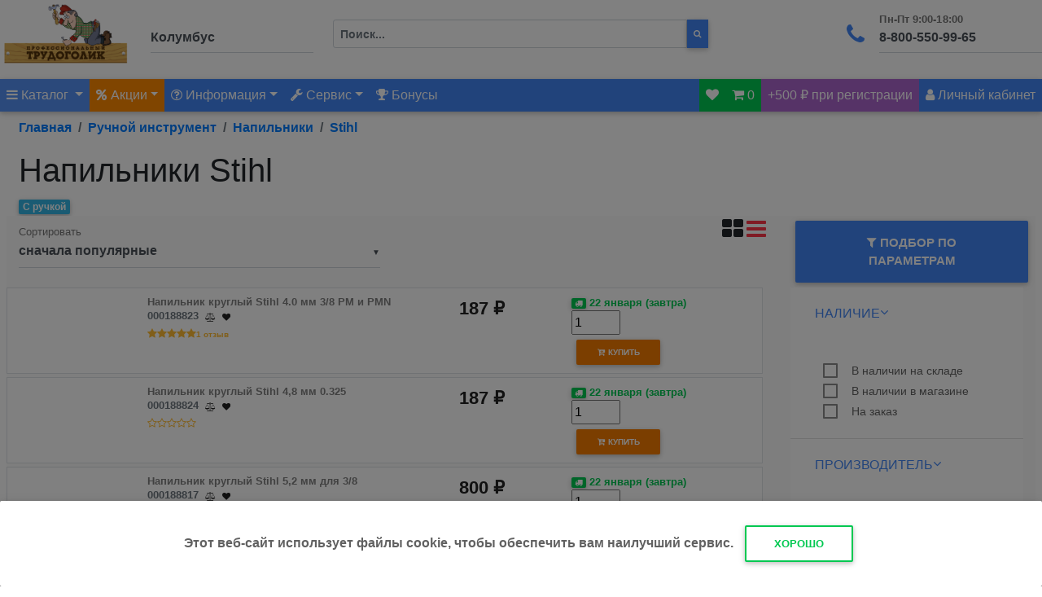

--- FILE ---
content_type: text/html; charset=UTF-8
request_url: https://trudogolik24.ru/catalog_228/type_591/brand_107
body_size: 28868
content:
<!DOCTYPE html>
  <html lang="en">
  <head>
    <meta charset="utf-8">
    <meta name="viewport" content="width=device-width, initial-scale=1, shrink-to-fit=no">
    <meta http-equiv="x-ua-compatible" content="ie=edge">
    <title>Купить напильник Stihl в Рязани по выгодной цене. Напильники Stihl в г.Рязань, характеристики, описания, отзывы | Интернет-магазин Трудоголик24</title>

    <meta name="yandex-verification" content="51d007e8a4ce1d16" />
    <meta name="google-site-verification" content="UM0feY5m6EgoaB_a4Zo_nGmZa1cH_YYWY44hiUIoONg" /><meta name="wmail-verification" content="ad436904fe6674a9" />
    <meta name="wmail-verification" content="5e3b904027b78600" />
    <meta name="msvalidate.01" content="F8A43B1622BB8E47DD112F39686073FA" />
    <link rel="icon" href="/favicon.svg" type="image/svg+xml">
    <link rel="shortcut icon" href="/favicon.svg" type="image/svg+xml">
    <link href="/css/font-awesome/css/font-awesome.min.css" rel="stylesheet" type="text/css">
    <link href="/bootstrap4/css/bootstrap.min.css" rel="stylesheet">
    <link href="/bootstrap4/css/mdb.min.css" rel="stylesheet">
    <script>
      (function(i,s,o,g,r,a,m){i['GoogleAnalyticsObject']=r;i[r]=i[r]||function(){
      (i[r].q=i[r].q||[]).push(arguments)},i[r].l=1*new Date();a=s.createElement(o),
      m=s.getElementsByTagName(o)[0];a.async=1;a.src=g;m.parentNode.insertBefore(a,m)
    })(window,document,'script','//www.google-analytics.com/analytics.js','ga');
      ga('create', 'UA-71312749-1', 'auto');
      ga('send', 'pageview');
    </script>
    <script src="/bootstrap4/js/jquery.min.js"></script>
    <script src="/bootstrap4/js/tr_pro48.js"></script>
    <link rel="canonical" href="https://trudogolik24.ru/catalog_228/brand_107" /><meta name="Keywords" content="Stihl, Напильники, каталог, опт"/><meta name="Description" content="В магазине Трудоголик24 представлен большой выбор напильников Stihl. В нашем каталоге вы найдете Напильники с ценами и описанием, а также сможете заказать и купить понравившийся товар."/><meta property="og:site_name" content="Трудоголик24.Ру">
  <meta property="og:type" content="website">
  <meta property="og:url" content="https://trudogolik24.ru/catalog_228/brand_107">
  <meta property="og:title" content="Купить напильник Stihl в Рязани по выгодной цене. Напильники Stihl в г.Рязань, характеристики, описания, отзывы | Интернет-магазин Трудоголик24">
  <meta property="og:description" content="В магазине Трудоголик24 представлен большой выбор напильников Stihl. В нашем каталоге вы найдете Напильники с ценами и описанием, а также сможете заказать и купить понравившийся товар."><meta property="og:image" content="https://trudogolik24.ru/pic/catalog/228.jpg">
<link rel="stylesheet" href="//code.jquery.com/ui/1.12.1/themes/base/jquery-ui.css">
<link rel="stylesheet" href="https://cdnjs.cloudflare.com/ajax/libs/ion-rangeslider/2.3.0/css/ion.rangeSlider.min.css"/>


<script src="https://cdnjs.cloudflare.com/ajax/libs/ion-rangeslider/2.3.0/js/ion.rangeSlider.min.js"></script>

    <script src="/js/jquery.mask.min.js"></script>




  </head>
  <body class="">
  
<header>
    <ul class="list-inline p-0 m-0 "></ul>
<div class="d-flex align-content-center z-depth-1">

  <div class="">
    <a href="/" title="перейти на главную"><img src="/img/main/logo.png" class="img-fluid text-center" style="max-height:80px;" alt="logo"></a>
  </div>

  <div class="">
    <div class="md-form ml-auto pl-4"><div class="md-form">
    <button class="waves-effect text-dark btn btn-sm btn-link m-0 p-0"  id="cityChange" data-toggle="modal" data-target="#cityModal">
    <input type="text" style="width:200px;" id="citysel" class="form-control" disabled="" value="Колумбус">
      </button></div>
    </div>
  </div>

  <div class="flex-grow-1 d-none d-md-block ">
    <form class="form-inline pr-3 pt-4 pl-4" action="/index.php?act=search" method="POST">
    <div class="input-group w-75"><input class="form-control who123 form-control-sm float-left" type="text" id="search" value="" style="height:35px;" autocomplete="off" name="poisk" placeholder="Поиск..." required aria-label="Поиск">
  <button class="btn btn-primary btn-sm float-left m-0 p-2" title="начать поиск" style="height:35px;border-radius:0px;" type="submit"><i class="fa fa-search" aria-hidden="true"></i></button>
  </div>
      <input name="act" type="hidden" class="d-none" value="search">
    </form>
    <div class="position-absolute" style="height:1px;z-index:1;">
      <ul class="list-group show search_result text-left" style="padding-left:55px;"></ul>
    </div>

  </div>

  <div class=" d-none d-md-block ml-auto">
    <div class="md-form">
      <i class="fa fa-phone prefix"></i><input type="text" style="width:200px;" id="phone" class="form-control" disabled value="8-800-550-99-65"><label for="phone">Пн-Пт 9:00-18:00</label>
    </div>
  </div>

</div>




<!-- Navbar -->

<div class="d-flex align-content-center text-white bg-primary p-0 d-block d-md-none" id="sticky_main_mobile">


  <button class="navbar-toggler text-white" data-toggle="collapse" data-target="#collapseMenu" aria-expanded="false" aria-controls="collapseMenu" onclick="$('#collapseSearch').collapse('hide');$('#collapsePhone').collapse('hide');$('#collapse500').collapse('hide')">
    <i class="fa fa-bars" aria-hidden="true"></i>
  </button>

  <button class="navbar-toggler warning-color-dark text-white">

    <a class="dropdown-toggle text-white waves-effect waves-light"  id="trmobileSale" data-toggle="dropdown" aria-haspopup="true" aria-expanded="false"><i class="fa fa-percent" aria-hidden="true"></i></a>
    <div class="dropdown-menu dropdown-menu-right" aria-labelledby="trmobileSale">
      <a class="dropdown-item" href="/news">Акции</a>
       <div class="dropdown-divider"></div>
       <a class="dropdown-item" href="/sale">Распродажа</a>
    </div>
  </button>

  <button class="navbar-toggler text-white" type="button" data-toggle="collapse" data-target="#collapseSearch" aria-expanded="false" aria-controls="collapseSearch"  onclick="$('#collapseMenu').collapse('hide');$('#collapsePhone').collapse('hide');$('#collapse500').collapse('hide')">
  <i class="fa fa-search" aria-hidden="true"></i>
  </button>



  <button class="navbar-toggler text-white" type="button" data-toggle="collapse" data-target="#collapsePhone" aria-expanded="false" aria-controls="collapsePhone" onclick="$('#collapseSearch').collapse('hide');$('#collapseMenu').collapse('hide');$('#collapse500').collapse('hide')">
  <i class="fa fa-phone" aria-hidden="true"></i>
  </button><button class="navbar-toggler secondary-color-dark text-white" type="button" data-toggle="collapse" data-target="#collapse500" aria-expanded="false" aria-controls="collapse500" onclick="$('#collapseSearch').collapse('hide');$('#collapseMenu').collapse('hide');$('#collapsePhone').collapse('hide')">
    +500 ₽
    </button> <div class="ml-auto">
  <button class="navbar-toggler ml-auto text-white success-color" id="trmobileshoppingcart"></button>
  <button class="navbar-toggler text-white" id="trmobilePk"><i class="fa fa-user" aria-hidden="true"></i></button>


</div>
</div>
<div class="collapse" id="collapseSearch"><form class="form-inline pr-3 pt-4 pl-4" action="/index.php?act=search" method="POST">
    <div class="input-group w-75">

  <input class="form-control whoM123 form-control-sm float-left" type="text" style="height:35px;" autocomplete="off" name="poisk" value="" placeholder="Поиск..." required aria-label="Поиск">
  <button class="btn btn-primary btn-sm float-left m-0 p-2" title="начать поиск" style="height:35px;border-radius:0px;" type="submit"><i class="fa fa-search" aria-hidden="true"></i></button>
  <input name="act" type="hidden" class="d-none" value="search">


  </div>
  </form><div class="position-absolute" style="height:1px;z-index:1;">
    <ul class="list-group show search_resultM text-left" style="padding-left:55px;"></ul>
  </div>
</div>
<div class="collapse text-center" id="collapsePhone">

      <p>Пн-Пт 9:00-20:00<br />
      <i class="fa fa-phone"></i> <a href="tel:+74912512380" title="Позвонить!">+7(4912)512-380</a><br />
      <i class="fa fa-phone"></i> <a href="tel:+78005509965" title="Позвонить!">8800-550-99-65</a></p>
</div>
<div class="collapse text-center" id="collapse500">
      <p>Зарегистрируйся на сайте, подтверди номер телефона и получи 500 бонусов!</p>
</div>
<div class="collapse bg-primary" id="collapseMenu"></div>

<nav class="navbar navbar-expand-lg navbar-dark bg-primary p-0 d-none d-md-block" id="sticky_main">

  <!-- Collapse button -->
  <button class="navbar-toggler" type="button" data-toggle="collapse" data-target="#navbarSupportedContent3"
    aria-controls="navbarSupportedContent3" aria-expanded="false" aria-label="Toggle navigation">
    <span class="navbar-toggler-icon"></span>
  </button>

  <!-- Collapsible content -->
  <div class="collapse navbar-collapse" id="navbarSupportedContent3">

    <!-- Links -->
    <ul class="navbar-nav">
      <li class="nav-item dropdown mega-dropdown active">
        <a class="nav-link dropdown-toggle" id="navbarDropdownMenuLink5" data-toggle="dropdown"
          aria-haspopup="true" aria-expanded="false"><i class="fa fa-bars" aria-hidden="true"></i> Каталог
          <span class="sr-only">(current)</span>
        </a>
        <div class="dropdown-menu mega-menu z-depth-1 white py-5 px-3"
          aria-labelledby="navbarDropdownMenuLink5">
          <div class="d-flex">
            <div class="d-flex sub-menu mb-xl-0 mb-5">
              <ul class="list-unstyled" id="catalog_menu">
      <li class="sub-title text-uppercase mega-dropdown text-nowrap" menu="sub2579"><a class="menu-item dropdown-toggle p-0 pl-1 mt-2" id="navbarDropdownMenuLink2" href="/catalog_2579"
        aria-haspopup="true" aria-expanded="false">STIHL (Штиль)</a></li>
      <li class="sub-title text-uppercase mega-dropdown text-nowrap" menu="sub233"><a class="menu-item dropdown-toggle p-0 pl-1 mt-2" id="navbarDropdownMenuLink2" href="/catalog_233"
        aria-haspopup="true" aria-expanded="false">Стройматериалы</a></li>
      <li class="sub-title text-uppercase mega-dropdown text-nowrap" menu="sub203"><a class="menu-item dropdown-toggle p-0 pl-1 mt-2" id="navbarDropdownMenuLink2" href="/catalog_203"
        aria-haspopup="true" aria-expanded="false">Крепеж</a></li>
      <li class="sub-title text-uppercase mega-dropdown text-nowrap" menu="sub672"><a class="menu-item dropdown-toggle p-0 pl-1 mt-2" id="navbarDropdownMenuLink2" href="/catalog_672"
        aria-haspopup="true" aria-expanded="false">Расходные материалы и принадлежности</a></li>
      <li class="sub-title text-uppercase mega-dropdown text-nowrap" menu="sub1"><a class="menu-item dropdown-toggle p-0 pl-1 mt-2" id="navbarDropdownMenuLink2" href="/catalog_1"
        aria-haspopup="true" aria-expanded="false">Электроинструмент</a></li>
      <li class="sub-title text-uppercase mega-dropdown text-nowrap" menu="sub107"><a class="menu-item dropdown-toggle p-0 pl-1 mt-2" id="navbarDropdownMenuLink2" href="/catalog_107"
        aria-haspopup="true" aria-expanded="false">Ручной инструмент</a></li>
      <li class="sub-title text-uppercase mega-dropdown text-nowrap" menu="sub6"><a class="menu-item dropdown-toggle p-0 pl-1 mt-2" id="navbarDropdownMenuLink2" href="/catalog_6"
        aria-haspopup="true" aria-expanded="false">Измерительный инструмент</a></li>
      <li class="sub-title text-uppercase mega-dropdown text-nowrap" menu="sub21"><a class="menu-item dropdown-toggle p-0 pl-1 mt-2" id="navbarDropdownMenuLink2" href="/catalog_21"
        aria-haspopup="true" aria-expanded="false">Садовая техника</a></li>
      <li class="sub-title text-uppercase mega-dropdown text-nowrap" menu="sub22"><a class="menu-item dropdown-toggle p-0 pl-1 mt-2" id="navbarDropdownMenuLink2" href="/catalog_22"
        aria-haspopup="true" aria-expanded="false">Садовый инвентарь</a></li>
      <li class="sub-title text-uppercase mega-dropdown text-nowrap" menu="sub30"><a class="menu-item dropdown-toggle p-0 pl-1 mt-2" id="navbarDropdownMenuLink2" href="/catalog_30"
        aria-haspopup="true" aria-expanded="false">Системы полива</a></li>
      <li class="sub-title text-uppercase mega-dropdown text-nowrap" menu="sub56"><a class="menu-item dropdown-toggle p-0 pl-1 mt-2" id="navbarDropdownMenuLink2" href="/catalog_56"
        aria-haspopup="true" aria-expanded="false">Товары для дома и дачи</a></li>
      <li class="sub-title text-uppercase mega-dropdown text-nowrap" menu="sub1652"><a class="menu-item dropdown-toggle p-0 pl-1 mt-2" id="navbarDropdownMenuLink2" href="/catalog_1652"
        aria-haspopup="true" aria-expanded="false">Электрика и освещение</a></li>
      <li class="sub-title text-uppercase mega-dropdown text-nowrap" menu="sub35"><a class="menu-item dropdown-toggle p-0 pl-1 mt-2" id="navbarDropdownMenuLink2" href="/catalog_35"
        aria-haspopup="true" aria-expanded="false">Климатическая техника</a></li>
      <li class="sub-title text-uppercase mega-dropdown text-nowrap" menu="sub45"><a class="menu-item dropdown-toggle p-0 pl-1 mt-2" id="navbarDropdownMenuLink2" href="/catalog_45"
        aria-haspopup="true" aria-expanded="false">Сварочное оборудование</a></li>
      <li class="sub-title text-uppercase mega-dropdown text-nowrap" menu="sub332"><a class="menu-item dropdown-toggle p-0 pl-1 mt-2" id="navbarDropdownMenuLink2" href="/catalog_332"
        aria-haspopup="true" aria-expanded="false">Авто и мототовары</a></li></ul>
            </div><div class="flex-grow-1 sub-menu mb-xl-0 mb-4 pl-4" id="submenu"></div>
          </div>
        </div>
      </li>
      
      <li class="nav-item warning-color-dark nav-item dropdown">
        <a class="nav-link dropdown-toggle waves-effect waves-light" id="saleMenu" data-toggle="dropdown"
          aria-haspopup="true" aria-expanded="false" rel="nofollow" title="Акции" href="/news"><i class="fa fa-percent" aria-hidden="true"></i> Акции</a>
        <div class="dropdown-menu dropdown-primary" aria-labelledby="saleMenu">
          <a class="dropdown-item" href="/news">Акции</a>
           <div class="dropdown-divider"></div>
           <a class="dropdown-item" href="/sale">Распродажа</a>
         </div>
      </li>

    <li class="nav-item">
    <ul class="nav navbar-nav nav-flex-icons mr-auto">
      <li class="nav-item dropdown">
        <a class="nav-link dropdown-toggle waves-effect waves-light" id="menuContact" data-toggle="dropdown"
          aria-haspopup="true" aria-expanded="false" rel="nofollow" title="Информация" href="/corporate"><i class="fa fa-question-circle-o" aria-hidden="true"></i> Информация</a>
        <div class="dropdown-menu dropdown-primary" aria-labelledby="menuContact">
                 <a class="dropdown-item" href="/about">О нас</a>
                 <div class="dropdown-divider"></div>
                 <a class="dropdown-item" href="/shipment">Доставка и оплата</a>
                 <!--<a class="dropdown-item" >Оплата</a>
                 <a class="dropdown-item" >Самовывоз</a>-->
                 <div class="dropdown-divider"></div>
                 <a class="dropdown-item" href="/clients">Оптовым клиентам</a>
                 <a class="dropdown-item" href="/corporate">Корпоративным клиентам</a>
               </div>
      </li>
      <li class="nav-item dropdown">
        <a class="nav-link dropdown-toggle waves-effect waves-light" id="menuServices" data-toggle="dropdown"
          aria-haspopup="true" aria-expanded="false" rel="nofollow" title="Сервис"><i class="fa fa-wrench" aria-hidden="true"></i> Сервис</a>
        <div class="dropdown-menu dropdown-primary" aria-labelledby="menuServices">
                 <a class="dropdown-item" href="/news/188">Аренда инструмента</a>
                 <div class="dropdown-divider"></div>
                 <a class="dropdown-item" href="/news/187">Сервисный центр</a>
                 <a class="dropdown-item" href="/news/79">Заточка цепей</a>
                 <a class="dropdown-item" href="/clients">Восстановление алмазных коронок</a>
               </div>
      </li>

      <li class="nav-item"><a class="nav-link waves-effect waves-light" rel="nofollow" href="/index.php?mod=mod&mod_id=27" title="Бонусная система"><i class="fa fa-trophy" aria-hidden="true"></i> Бонусы</a></li>

    </ul>
  </li>
</ul>
<ul class="navbar-nav ml-auto nav-flex-icons">
  <li class="nav-item success-color" id="wishlist"><a class="nav-link waves-effect" href="/wishlist"><i class="fa fa-heart" aria-hidden="true"></i></a></li>
  <li class="nav-item success-color" id="shoppingcart">
    </li><li class="nav-item secondary-color"><a class="nav-link waves-effect waves-light">+500 ₽ при регистрации</a></li>
    <li class="nav-item dropdown float-right" id="userPK">
      <a class="nav-link waves-effect waves-light"  data-toggle="modal" data-target="#trmyLogin"><i class="fa fa-user"></i> <span>Личный кабинет</span></a>
    </li>
  </ul>
  <!-- Collapsible content -->
  </div>
</nav>


      </header>
      <div class="modal fade" id="cityModal" tabindex="-1" role="dialog" aria-labelledby="cityModal"
        aria-hidden="true">
        <div class="modal-dialog modal-lg" role="document">
          <div class="modal-content">
          <div class="modal-header info-color text-white">
            <p class="heading lead">Выберите ваш город</p>

            <button type="button" class="close" data-dismiss="modal" aria-label="Close">
              <span aria-hidden="true" class="white-text">&times;</span>
            </button>
          </div>
            <div class="modal-body pt-3">
              <div class="row">
                <div class="col-lg-5">
                <h4 class="h4-responsive product-name">Магазины Трудоголик</h4>
                <button class="waves-effect text-primary btn btn-sm btn-link m-0 p-0" onclick="citySelectF('364')">Рязань</button><br>
                <h4 class="h4-responsive product-name">Пункты выдачи CDEK</h2>
                <button class="waves-effect text-primary btn btn-sm btn-link m-0 p-0" onclick="citySelectF('37')">Белгород</button><br><button class="waves-effect text-primary btn btn-sm btn-link m-0 p-0" onclick="citySelectF('56')">Брянск</button><br><button class="waves-effect text-primary btn btn-sm btn-link m-0 p-0" onclick="citySelectF('70')">Владимир</button><br><button class="waves-effect text-primary btn btn-sm btn-link m-0 p-0" onclick="citySelectF('79')">Воронеж</button><br><button class="waves-effect text-primary btn btn-sm btn-link m-0 p-0" onclick="citySelectF('151')">Иваново</button><br><button class="waves-effect text-primary btn btn-sm btn-link m-0 p-0" onclick="citySelectF('165')">Калуга</button><br><button class="waves-effect text-primary btn btn-sm btn-link m-0 p-0" onclick="citySelectF('193')">Коломна</button><br><button class="waves-effect text-primary btn btn-sm btn-link m-0 p-0" onclick="citySelectF('203')">Кострома</button><br><button class="waves-effect text-primary btn btn-sm btn-link m-0 p-0" onclick="citySelectF('229')">Курск</button><br><button class="waves-effect text-primary btn btn-sm btn-link m-0 p-0" onclick="citySelectF('241')">Липецк</button><br><button class="waves-effect text-primary btn btn-sm btn-link m-0 p-0" onclick="citySelectF('271')">Москва</button><br><button class="waves-effect text-primary btn btn-sm btn-link m-0 p-0" onclick="citySelectF('323')">Орел</button><br><button class="waves-effect text-primary btn btn-sm btn-link m-0 p-0" onclick="citySelectF('370')">Санкт-Петербург</button><br><button class="waves-effect text-primary btn btn-sm btn-link m-0 p-0" onclick="citySelectF('421')">Тверь</button><br><button class="waves-effect text-primary btn btn-sm btn-link m-0 p-0" onclick="citySelectF('438')">Тула</button><br><button class="waves-effect text-primary btn btn-sm btn-link m-0 p-0" onclick="citySelectF('500')">Ярославль</button><br>
                </div>
                <div class="col-lg-7">
                  <h4 class="h4-responsive product-name">
                    <strong>Найти город</strong>
                  </h4>
                  <table id="dtCity" class="table table-striped table-bordered table-sm" cellspacing="0"  width="100%" >
                  <thead>
                  <tr><th class="th-sm">Город <i class="fa fa-sort text-right" aria-hidden="true"></i></th><th class="th-sm">Регион <i class="fa fa-sort text-right" aria-hidden="true"></i></th></tr></thead><tbody> <tr><td><button class="waves-effect text-primary btn btn-sm btn-link m-0 p-0" onclick="citySelectF('2')">Абакан</button> <small><i class="fa fa-truck text-success pull-right" aria-hidden="true" title="Доступна доставка CDEK"></i></small> <small><i class="fa fa-shopping-basket text-success pull-right" aria-hidden="true" title="Доступен самовывоз CDEK"></i></small></td><td>Республика Хакасия</td></tr> <tr><td><button class="waves-effect text-primary btn btn-sm btn-link m-0 p-0" onclick="citySelectF('3')">Абинск</button> <small><i class="fa fa-truck text-success pull-right" aria-hidden="true" title="Доступна доставка CDEK"></i></small> <small><i class="fa fa-shopping-basket text-success pull-right" aria-hidden="true" title="Доступен самовывоз CDEK"></i></small></td><td>Краснодарский край</td></tr> <tr><td><button class="waves-effect text-primary btn btn-sm btn-link m-0 p-0" onclick="citySelectF('502')">Адлер</button></td><td>Краснодарский край</td></tr> <tr><td><button class="waves-effect text-primary btn btn-sm btn-link m-0 p-0" onclick="citySelectF('4')">Азов</button> <small><i class="fa fa-truck text-success pull-right" aria-hidden="true" title="Доступна доставка CDEK"></i></small> <small><i class="fa fa-shopping-basket text-success pull-right" aria-hidden="true" title="Доступен самовывоз CDEK"></i></small></td><td>Ростовская область</td></tr> <tr><td><button class="waves-effect text-primary btn btn-sm btn-link m-0 p-0" onclick="citySelectF('5')">Аксай</button> <small><i class="fa fa-truck text-success pull-right" aria-hidden="true" title="Доступна доставка CDEK"></i></small> <small><i class="fa fa-shopping-basket text-success pull-right" aria-hidden="true" title="Доступен самовывоз CDEK"></i></small></td><td>Ростовская область</td></tr> <tr><td><button class="waves-effect text-primary btn btn-sm btn-link m-0 p-0" onclick="citySelectF('520')">Александро-Невский</button> <small><i class="fa fa-truck text-success pull-right" aria-hidden="true" title="Доступна доставка CDEK"></i></small></td><td>Рязанская область</td></tr> <tr><td><button class="waves-effect text-primary btn btn-sm btn-link m-0 p-0" onclick="citySelectF('6')">Александров</button> <small><i class="fa fa-truck text-success pull-right" aria-hidden="true" title="Доступна доставка CDEK"></i></small> <small><i class="fa fa-shopping-basket text-success pull-right" aria-hidden="true" title="Доступен самовывоз CDEK"></i></small></td><td>Владимирская область</td></tr> <tr><td><button class="waves-effect text-primary btn btn-sm btn-link m-0 p-0" onclick="citySelectF('7')">Алексеевка, Алексеевский р-он</button></td><td>Белгородская область</td></tr> <tr><td><button class="waves-effect text-primary btn btn-sm btn-link m-0 p-0" onclick="citySelectF('8')">Алексин</button> <small><i class="fa fa-truck text-success pull-right" aria-hidden="true" title="Доступна доставка CDEK"></i></small> <small><i class="fa fa-shopping-basket text-success pull-right" aria-hidden="true" title="Доступен самовывоз CDEK"></i></small></td><td>Тульская область</td></tr> <tr><td><button class="waves-effect text-primary btn btn-sm btn-link m-0 p-0" onclick="citySelectF('9')">Алушта</button> <small><i class="fa fa-truck text-success pull-right" aria-hidden="true" title="Доступна доставка CDEK"></i></small> <small><i class="fa fa-shopping-basket text-success pull-right" aria-hidden="true" title="Доступен самовывоз CDEK"></i></small></td><td>Крым</td></tr> <tr><td><button class="waves-effect text-primary btn btn-sm btn-link m-0 p-0" onclick="citySelectF('10')">Альметьевск</button> <small><i class="fa fa-truck text-success pull-right" aria-hidden="true" title="Доступна доставка CDEK"></i></small> <small><i class="fa fa-shopping-basket text-success pull-right" aria-hidden="true" title="Доступен самовывоз CDEK"></i></small></td><td>Республика Татарстан</td></tr> <tr><td><button class="waves-effect text-primary btn btn-sm btn-link m-0 p-0" onclick="citySelectF('11')">Амурск</button> <small><i class="fa fa-truck text-success pull-right" aria-hidden="true" title="Доступна доставка CDEK"></i></small> <small><i class="fa fa-shopping-basket text-success pull-right" aria-hidden="true" title="Доступен самовывоз CDEK"></i></small></td><td>Хабаровский край</td></tr> <tr><td><button class="waves-effect text-primary btn btn-sm btn-link m-0 p-0" onclick="citySelectF('12')">Анапа</button> <small><i class="fa fa-truck text-success pull-right" aria-hidden="true" title="Доступна доставка CDEK"></i></small> <small><i class="fa fa-shopping-basket text-success pull-right" aria-hidden="true" title="Доступен самовывоз CDEK"></i></small></td><td>Краснодарский край</td></tr> <tr><td><button class="waves-effect text-primary btn btn-sm btn-link m-0 p-0" onclick="citySelectF('13')">Ангарск</button> <small><i class="fa fa-truck text-success pull-right" aria-hidden="true" title="Доступна доставка CDEK"></i></small> <small><i class="fa fa-shopping-basket text-success pull-right" aria-hidden="true" title="Доступен самовывоз CDEK"></i></small></td><td>Иркутская область</td></tr> <tr><td><button class="waves-effect text-primary btn btn-sm btn-link m-0 p-0" onclick="citySelectF('14')">Анжеро-Судженск</button> <small><i class="fa fa-truck text-success pull-right" aria-hidden="true" title="Доступна доставка CDEK"></i></small> <small><i class="fa fa-shopping-basket text-success pull-right" aria-hidden="true" title="Доступен самовывоз CDEK"></i></small></td><td>Кемеровская область</td></tr> <tr><td><button class="waves-effect text-primary btn btn-sm btn-link m-0 p-0" onclick="citySelectF('507')">Анциферово</button></td><td>Москва</td></tr> <tr><td><button class="waves-effect text-primary btn btn-sm btn-link m-0 p-0" onclick="citySelectF('15')">Апатиты</button> <small><i class="fa fa-truck text-success pull-right" aria-hidden="true" title="Доступна доставка CDEK"></i></small> <small><i class="fa fa-shopping-basket text-success pull-right" aria-hidden="true" title="Доступен самовывоз CDEK"></i></small></td><td>Мурманская область</td></tr> <tr><td><button class="waves-effect text-primary btn btn-sm btn-link m-0 p-0" onclick="citySelectF('16')">Апрелевка</button> <small><i class="fa fa-truck text-success pull-right" aria-hidden="true" title="Доступна доставка CDEK"></i></small> <small><i class="fa fa-shopping-basket text-success pull-right" aria-hidden="true" title="Доступен самовывоз CDEK"></i></small></td><td>Москва</td></tr> <tr><td><button class="waves-effect text-primary btn btn-sm btn-link m-0 p-0" onclick="citySelectF('17')">Апшеронск</button> <small><i class="fa fa-truck text-success pull-right" aria-hidden="true" title="Доступна доставка CDEK"></i></small> <small><i class="fa fa-shopping-basket text-success pull-right" aria-hidden="true" title="Доступен самовывоз CDEK"></i></small></td><td>Краснодарский край</td></tr> <tr><td><button class="waves-effect text-primary btn btn-sm btn-link m-0 p-0" onclick="citySelectF('18')">Арзамас</button> <small><i class="fa fa-truck text-success pull-right" aria-hidden="true" title="Доступна доставка CDEK"></i></small> <small><i class="fa fa-shopping-basket text-success pull-right" aria-hidden="true" title="Доступен самовывоз CDEK"></i></small></td><td>Нижегородская область</td></tr> <tr><td><button class="waves-effect text-primary btn btn-sm btn-link m-0 p-0" onclick="citySelectF('19')">Армавир</button> <small><i class="fa fa-truck text-success pull-right" aria-hidden="true" title="Доступна доставка CDEK"></i></small> <small><i class="fa fa-shopping-basket text-success pull-right" aria-hidden="true" title="Доступен самовывоз CDEK"></i></small></td><td>Краснодарский край</td></tr> <tr><td><button class="waves-effect text-primary btn btn-sm btn-link m-0 p-0" onclick="citySelectF('20')">Арсеньев</button> <small><i class="fa fa-truck text-success pull-right" aria-hidden="true" title="Доступна доставка CDEK"></i></small> <small><i class="fa fa-shopping-basket text-success pull-right" aria-hidden="true" title="Доступен самовывоз CDEK"></i></small></td><td>Приморский край</td></tr> <tr><td><button class="waves-effect text-primary btn btn-sm btn-link m-0 p-0" onclick="citySelectF('21')">Артем</button> <small><i class="fa fa-truck text-success pull-right" aria-hidden="true" title="Доступна доставка CDEK"></i></small> <small><i class="fa fa-shopping-basket text-success pull-right" aria-hidden="true" title="Доступен самовывоз CDEK"></i></small></td><td>Приморский край</td></tr> <tr><td><button class="waves-effect text-primary btn btn-sm btn-link m-0 p-0" onclick="citySelectF('22')">Архангельск</button> <small><i class="fa fa-truck text-success pull-right" aria-hidden="true" title="Доступна доставка CDEK"></i></small> <small><i class="fa fa-shopping-basket text-success pull-right" aria-hidden="true" title="Доступен самовывоз CDEK"></i></small></td><td>Архангельская область</td></tr> <tr><td><button class="waves-effect text-primary btn btn-sm btn-link m-0 p-0" onclick="citySelectF('23')">Асбест</button> <small><i class="fa fa-truck text-success pull-right" aria-hidden="true" title="Доступна доставка CDEK"></i></small> <small><i class="fa fa-shopping-basket text-success pull-right" aria-hidden="true" title="Доступен самовывоз CDEK"></i></small></td><td>Свердловская область</td></tr> <tr><td><button class="waves-effect text-primary btn btn-sm btn-link m-0 p-0" onclick="citySelectF('24')">Асино</button> <small><i class="fa fa-truck text-success pull-right" aria-hidden="true" title="Доступна доставка CDEK"></i></small> <small><i class="fa fa-shopping-basket text-success pull-right" aria-hidden="true" title="Доступен самовывоз CDEK"></i></small></td><td>Томская область</td></tr> <tr><td><button class="waves-effect text-primary btn btn-sm btn-link m-0 p-0" onclick="citySelectF('25')">Астрахань</button> <small><i class="fa fa-truck text-success pull-right" aria-hidden="true" title="Доступна доставка CDEK"></i></small> <small><i class="fa fa-shopping-basket text-success pull-right" aria-hidden="true" title="Доступен самовывоз CDEK"></i></small></td><td>Астраханская область</td></tr> <tr><td><button class="waves-effect text-primary btn btn-sm btn-link m-0 p-0" onclick="citySelectF('26')">Ахтубинск</button> <small><i class="fa fa-truck text-success pull-right" aria-hidden="true" title="Доступна доставка CDEK"></i></small> <small><i class="fa fa-shopping-basket text-success pull-right" aria-hidden="true" title="Доступен самовывоз CDEK"></i></small></td><td>Астраханская область</td></tr> <tr><td><button class="waves-effect text-primary btn btn-sm btn-link m-0 p-0" onclick="citySelectF('27')">Ачинск</button> <small><i class="fa fa-truck text-success pull-right" aria-hidden="true" title="Доступна доставка CDEK"></i></small> <small><i class="fa fa-shopping-basket text-success pull-right" aria-hidden="true" title="Доступен самовывоз CDEK"></i></small></td><td>Красноярский край</td></tr> <tr><td><button class="waves-effect text-primary btn btn-sm btn-link m-0 p-0" onclick="citySelectF('28')">Аша</button></td><td>Челябинская область</td></tr> <tr><td><button class="waves-effect text-primary btn btn-sm btn-link m-0 p-0" onclick="citySelectF('29')">Балабаново</button> <small><i class="fa fa-truck text-success pull-right" aria-hidden="true" title="Доступна доставка CDEK"></i></small> <small><i class="fa fa-shopping-basket text-success pull-right" aria-hidden="true" title="Доступен самовывоз CDEK"></i></small></td><td>Калужская область</td></tr> <tr><td><button class="waves-effect text-primary btn btn-sm btn-link m-0 p-0" onclick="citySelectF('30')">Балаково</button> <small><i class="fa fa-truck text-success pull-right" aria-hidden="true" title="Доступна доставка CDEK"></i></small> <small><i class="fa fa-shopping-basket text-success pull-right" aria-hidden="true" title="Доступен самовывоз CDEK"></i></small></td><td>Саратовская область</td></tr> <tr><td><button class="waves-effect text-primary btn btn-sm btn-link m-0 p-0" onclick="citySelectF('31')">Балахна</button> <small><i class="fa fa-truck text-success pull-right" aria-hidden="true" title="Доступна доставка CDEK"></i></small> <small><i class="fa fa-shopping-basket text-success pull-right" aria-hidden="true" title="Доступен самовывоз CDEK"></i></small></td><td>Нижегородская область</td></tr> <tr><td><button class="waves-effect text-primary btn btn-sm btn-link m-0 p-0" onclick="citySelectF('32')">Балашиха</button> <small><i class="fa fa-truck text-success pull-right" aria-hidden="true" title="Доступна доставка CDEK"></i></small> <small><i class="fa fa-shopping-basket text-success pull-right" aria-hidden="true" title="Доступен самовывоз CDEK"></i></small></td><td>Москва</td></tr> <tr><td><button class="waves-effect text-primary btn btn-sm btn-link m-0 p-0" onclick="citySelectF('33')">Барнаул</button> <small><i class="fa fa-truck text-success pull-right" aria-hidden="true" title="Доступна доставка CDEK"></i></small> <small><i class="fa fa-shopping-basket text-success pull-right" aria-hidden="true" title="Доступен самовывоз CDEK"></i></small></td><td>Алтайский край</td></tr> <tr><td><button class="waves-effect text-primary btn btn-sm btn-link m-0 p-0" onclick="citySelectF('34')">Батайск</button> <small><i class="fa fa-truck text-success pull-right" aria-hidden="true" title="Доступна доставка CDEK"></i></small> <small><i class="fa fa-shopping-basket text-success pull-right" aria-hidden="true" title="Доступен самовывоз CDEK"></i></small></td><td>Ростовская область</td></tr> <tr><td><button class="waves-effect text-primary btn btn-sm btn-link m-0 p-0" onclick="citySelectF('35')">Бахчисарай</button> <small><i class="fa fa-truck text-success pull-right" aria-hidden="true" title="Доступна доставка CDEK"></i></small> <small><i class="fa fa-shopping-basket text-success pull-right" aria-hidden="true" title="Доступен самовывоз CDEK"></i></small></td><td>Крым</td></tr> <tr><td><button class="waves-effect text-primary btn btn-sm btn-link m-0 p-0" onclick="citySelectF('36')">Белая Калитва</button> <small><i class="fa fa-truck text-success pull-right" aria-hidden="true" title="Доступна доставка CDEK"></i></small> <small><i class="fa fa-shopping-basket text-success pull-right" aria-hidden="true" title="Доступен самовывоз CDEK"></i></small></td><td>Ростовская область</td></tr> <tr><td><button class="waves-effect text-primary btn btn-sm btn-link m-0 p-0" onclick="citySelectF('37')">Белгород</button> <small><i class="fa fa-truck text-success pull-right" aria-hidden="true" title="Доступна доставка CDEK"></i></small> <small><i class="fa fa-shopping-basket text-success pull-right" aria-hidden="true" title="Доступен самовывоз CDEK"></i></small></td><td>Белгородская область</td></tr> <tr><td><button class="waves-effect text-primary btn btn-sm btn-link m-0 p-0" onclick="citySelectF('38')">Белебей</button> <small><i class="fa fa-truck text-success pull-right" aria-hidden="true" title="Доступна доставка CDEK"></i></small> <small><i class="fa fa-shopping-basket text-success pull-right" aria-hidden="true" title="Доступен самовывоз CDEK"></i></small></td><td>Республика Башкортостан</td></tr> <tr><td><button class="waves-effect text-primary btn btn-sm btn-link m-0 p-0" onclick="citySelectF('39')">Белово</button> <small><i class="fa fa-truck text-success pull-right" aria-hidden="true" title="Доступна доставка CDEK"></i></small> <small><i class="fa fa-shopping-basket text-success pull-right" aria-hidden="true" title="Доступен самовывоз CDEK"></i></small></td><td>Кемеровская область</td></tr> <tr><td><button class="waves-effect text-primary btn btn-sm btn-link m-0 p-0" onclick="citySelectF('39')">Белово</button> <small><i class="fa fa-truck text-success pull-right" aria-hidden="true" title="Доступна доставка CDEK"></i></small> <small><i class="fa fa-shopping-basket text-success pull-right" aria-hidden="true" title="Доступен самовывоз CDEK"></i></small></td><td>Кемеровская область</td></tr> <tr><td><button class="waves-effect text-primary btn btn-sm btn-link m-0 p-0" onclick="citySelectF('551')">Белоомут</button></td><td>Москва</td></tr> <tr><td><button class="waves-effect text-primary btn btn-sm btn-link m-0 p-0" onclick="citySelectF('40')">Белорецк</button> <small><i class="fa fa-truck text-success pull-right" aria-hidden="true" title="Доступна доставка CDEK"></i></small> <small><i class="fa fa-shopping-basket text-success pull-right" aria-hidden="true" title="Доступен самовывоз CDEK"></i></small></td><td>Республика Башкортостан</td></tr> <tr><td><button class="waves-effect text-primary btn btn-sm btn-link m-0 p-0" onclick="citySelectF('41')">Белореченск</button> <small><i class="fa fa-truck text-success pull-right" aria-hidden="true" title="Доступна доставка CDEK"></i></small> <small><i class="fa fa-shopping-basket text-success pull-right" aria-hidden="true" title="Доступен самовывоз CDEK"></i></small></td><td>Краснодарский край</td></tr> <tr><td><button class="waves-effect text-primary btn btn-sm btn-link m-0 p-0" onclick="citySelectF('42')">Бердск</button> <small><i class="fa fa-truck text-success pull-right" aria-hidden="true" title="Доступна доставка CDEK"></i></small> <small><i class="fa fa-shopping-basket text-success pull-right" aria-hidden="true" title="Доступен самовывоз CDEK"></i></small></td><td>Новосибирская область</td></tr> <tr><td><button class="waves-effect text-primary btn btn-sm btn-link m-0 p-0" onclick="citySelectF('43')">Березники</button> <small><i class="fa fa-truck text-success pull-right" aria-hidden="true" title="Доступна доставка CDEK"></i></small> <small><i class="fa fa-shopping-basket text-success pull-right" aria-hidden="true" title="Доступен самовывоз CDEK"></i></small></td><td>Пермский край</td></tr> <tr><td><button class="waves-effect text-primary btn btn-sm btn-link m-0 p-0" onclick="citySelectF('44')">Березовский, гор.окр. Березовс</button></td><td>Свердловская область</td></tr> <tr><td><button class="waves-effect text-primary btn btn-sm btn-link m-0 p-0" onclick="citySelectF('45')">Бийск</button> <small><i class="fa fa-truck text-success pull-right" aria-hidden="true" title="Доступна доставка CDEK"></i></small> <small><i class="fa fa-shopping-basket text-success pull-right" aria-hidden="true" title="Доступен самовывоз CDEK"></i></small></td><td>Алтайский край</td></tr> <tr><td><button class="waves-effect text-primary btn btn-sm btn-link m-0 p-0" onclick="citySelectF('46')">Биробиджан</button> <small><i class="fa fa-truck text-success pull-right" aria-hidden="true" title="Доступна доставка CDEK"></i></small> <small><i class="fa fa-shopping-basket text-success pull-right" aria-hidden="true" title="Доступен самовывоз CDEK"></i></small></td><td>Еврейская автономная область</td></tr> <tr><td><button class="waves-effect text-primary btn btn-sm btn-link m-0 p-0" onclick="citySelectF('47')">Бирск</button> <small><i class="fa fa-truck text-success pull-right" aria-hidden="true" title="Доступна доставка CDEK"></i></small> <small><i class="fa fa-shopping-basket text-success pull-right" aria-hidden="true" title="Доступен самовывоз CDEK"></i></small></td><td>Республика Башкортостан</td></tr> <tr><td><button class="waves-effect text-primary btn btn-sm btn-link m-0 p-0" onclick="citySelectF('48')">Благовещенск</button> <small><i class="fa fa-truck text-success pull-right" aria-hidden="true" title="Доступна доставка CDEK"></i></small> <small><i class="fa fa-shopping-basket text-success pull-right" aria-hidden="true" title="Доступен самовывоз CDEK"></i></small></td><td>Амурская область</td></tr> <tr><td><button class="waves-effect text-primary btn btn-sm btn-link m-0 p-0" onclick="citySelectF('49')">Благодарный</button> <small><i class="fa fa-truck text-success pull-right" aria-hidden="true" title="Доступна доставка CDEK"></i></small></td><td>Ставропольский край</td></tr> <tr><td><button class="waves-effect text-primary btn btn-sm btn-link m-0 p-0" onclick="citySelectF('563')">Богородицк</button> <small><i class="fa fa-truck text-success pull-right" aria-hidden="true" title="Доступна доставка CDEK"></i></small></td><td>Тульская область</td></tr> <tr><td><button class="waves-effect text-primary btn btn-sm btn-link m-0 p-0" onclick="citySelectF('50')">Бор</button> <small><i class="fa fa-truck text-success pull-right" aria-hidden="true" title="Доступна доставка CDEK"></i></small> <small><i class="fa fa-shopping-basket text-success pull-right" aria-hidden="true" title="Доступен самовывоз CDEK"></i></small></td><td>Нижегородская область</td></tr> <tr><td><button class="waves-effect text-primary btn btn-sm btn-link m-0 p-0" onclick="citySelectF('549')">Бордуки</button></td><td>Москва</td></tr> <tr><td><button class="waves-effect text-primary btn btn-sm btn-link m-0 p-0" onclick="citySelectF('51')">Борзя</button> <small><i class="fa fa-truck text-success pull-right" aria-hidden="true" title="Доступна доставка CDEK"></i></small> <small><i class="fa fa-shopping-basket text-success pull-right" aria-hidden="true" title="Доступен самовывоз CDEK"></i></small></td><td>Забайкальский край</td></tr> <tr><td><button class="waves-effect text-primary btn btn-sm btn-link m-0 p-0" onclick="citySelectF('52')">Борисоглебск</button> <small><i class="fa fa-truck text-success pull-right" aria-hidden="true" title="Доступна доставка CDEK"></i></small> <small><i class="fa fa-shopping-basket text-success pull-right" aria-hidden="true" title="Доступен самовывоз CDEK"></i></small></td><td>Воронежская область</td></tr> <tr><td><button class="waves-effect text-primary btn btn-sm btn-link m-0 p-0" onclick="citySelectF('53')">Боровичи</button> <small><i class="fa fa-truck text-success pull-right" aria-hidden="true" title="Доступна доставка CDEK"></i></small> <small><i class="fa fa-shopping-basket text-success pull-right" aria-hidden="true" title="Доступен самовывоз CDEK"></i></small></td><td>Новгородская область</td></tr> <tr><td><button class="waves-effect text-primary btn btn-sm btn-link m-0 p-0" onclick="citySelectF('54')">Братск</button> <small><i class="fa fa-truck text-success pull-right" aria-hidden="true" title="Доступна доставка CDEK"></i></small> <small><i class="fa fa-shopping-basket text-success pull-right" aria-hidden="true" title="Доступен самовывоз CDEK"></i></small></td><td>Иркутская область</td></tr> <tr><td><button class="waves-effect text-primary btn btn-sm btn-link m-0 p-0" onclick="citySelectF('55')">Бронницы</button> <small><i class="fa fa-truck text-success pull-right" aria-hidden="true" title="Доступна доставка CDEK"></i></small> <small><i class="fa fa-shopping-basket text-success pull-right" aria-hidden="true" title="Доступен самовывоз CDEK"></i></small></td><td>Москва</td></tr> <tr><td><button class="waves-effect text-primary btn btn-sm btn-link m-0 p-0" onclick="citySelectF('56')">Брянск</button> <small><i class="fa fa-truck text-success pull-right" aria-hidden="true" title="Доступна доставка CDEK"></i></small> <small><i class="fa fa-shopping-basket text-success pull-right" aria-hidden="true" title="Доступен самовывоз CDEK"></i></small></td><td>Брянская область</td></tr> <tr><td><button class="waves-effect text-primary btn btn-sm btn-link m-0 p-0" onclick="citySelectF('57')">Бугульма</button> <small><i class="fa fa-truck text-success pull-right" aria-hidden="true" title="Доступна доставка CDEK"></i></small> <small><i class="fa fa-shopping-basket text-success pull-right" aria-hidden="true" title="Доступен самовывоз CDEK"></i></small></td><td>Республика Татарстан</td></tr> <tr><td><button class="waves-effect text-primary btn btn-sm btn-link m-0 p-0" onclick="citySelectF('58')">Буденновск</button> <small><i class="fa fa-truck text-success pull-right" aria-hidden="true" title="Доступна доставка CDEK"></i></small> <small><i class="fa fa-shopping-basket text-success pull-right" aria-hidden="true" title="Доступен самовывоз CDEK"></i></small></td><td>Ставропольский край</td></tr> <tr><td><button class="waves-effect text-primary btn btn-sm btn-link m-0 p-0" onclick="citySelectF('59')">Бузулук</button> <small><i class="fa fa-truck text-success pull-right" aria-hidden="true" title="Доступна доставка CDEK"></i></small> <small><i class="fa fa-shopping-basket text-success pull-right" aria-hidden="true" title="Доступен самовывоз CDEK"></i></small></td><td>Оренбургская область</td></tr> <tr><td><button class="waves-effect text-primary btn btn-sm btn-link m-0 p-0" onclick="citySelectF('60')">Бутово</button> <small><i class="fa fa-truck text-success pull-right" aria-hidden="true" title="Доступна доставка CDEK"></i></small> <small><i class="fa fa-shopping-basket text-success pull-right" aria-hidden="true" title="Доступен самовывоз CDEK"></i></small></td><td>Москва</td></tr> <tr><td><button class="waves-effect text-primary btn btn-sm btn-link m-0 p-0" onclick="citySelectF('61')">Бутово, Москва</button></td><td>Москва</td></tr> <tr><td><button class="waves-effect text-primary btn btn-sm btn-link m-0 p-0" onclick="citySelectF('62')">Великие Луки</button> <small><i class="fa fa-truck text-success pull-right" aria-hidden="true" title="Доступна доставка CDEK"></i></small> <small><i class="fa fa-shopping-basket text-success pull-right" aria-hidden="true" title="Доступен самовывоз CDEK"></i></small></td><td>Псковская область</td></tr> <tr><td><button class="waves-effect text-primary btn btn-sm btn-link m-0 p-0" onclick="citySelectF('63')">Великий Новгород</button> <small><i class="fa fa-truck text-success pull-right" aria-hidden="true" title="Доступна доставка CDEK"></i></small> <small><i class="fa fa-shopping-basket text-success pull-right" aria-hidden="true" title="Доступен самовывоз CDEK"></i></small></td><td>Новгородская область</td></tr> <tr><td><button class="waves-effect text-primary btn btn-sm btn-link m-0 p-0" onclick="citySelectF('64')">Великий Устюг</button> <small><i class="fa fa-truck text-success pull-right" aria-hidden="true" title="Доступна доставка CDEK"></i></small> <small><i class="fa fa-shopping-basket text-success pull-right" aria-hidden="true" title="Доступен самовывоз CDEK"></i></small></td><td>Вологодская область</td></tr> <tr><td><button class="waves-effect text-primary btn btn-sm btn-link m-0 p-0" onclick="citySelectF('65')">Вельск</button> <small><i class="fa fa-truck text-success pull-right" aria-hidden="true" title="Доступна доставка CDEK"></i></small> <small><i class="fa fa-shopping-basket text-success pull-right" aria-hidden="true" title="Доступен самовывоз CDEK"></i></small></td><td>Архангельская область</td></tr> <tr><td><button class="waves-effect text-primary btn btn-sm btn-link m-0 p-0" onclick="citySelectF('504')">Венёв</button></td><td>Тульская область</td></tr> <tr><td><button class="waves-effect text-primary btn btn-sm btn-link m-0 p-0" onclick="citySelectF('66')">Верхняя Пышма</button> <small><i class="fa fa-truck text-success pull-right" aria-hidden="true" title="Доступна доставка CDEK"></i></small> <small><i class="fa fa-shopping-basket text-success pull-right" aria-hidden="true" title="Доступен самовывоз CDEK"></i></small></td><td>Свердловская область</td></tr> <tr><td><button class="waves-effect text-primary btn btn-sm btn-link m-0 p-0" onclick="citySelectF('67')">Видное</button> <small><i class="fa fa-truck text-success pull-right" aria-hidden="true" title="Доступна доставка CDEK"></i></small> <small><i class="fa fa-shopping-basket text-success pull-right" aria-hidden="true" title="Доступен самовывоз CDEK"></i></small></td><td>Москва</td></tr> <tr><td><button class="waves-effect text-primary btn btn-sm btn-link m-0 p-0" onclick="citySelectF('68')">Владивосток</button> <small><i class="fa fa-truck text-success pull-right" aria-hidden="true" title="Доступна доставка CDEK"></i></small> <small><i class="fa fa-shopping-basket text-success pull-right" aria-hidden="true" title="Доступен самовывоз CDEK"></i></small></td><td>Приморский край</td></tr> <tr><td><button class="waves-effect text-primary btn btn-sm btn-link m-0 p-0" onclick="citySelectF('69')">Владикавказ</button> <small><i class="fa fa-truck text-success pull-right" aria-hidden="true" title="Доступна доставка CDEK"></i></small> <small><i class="fa fa-shopping-basket text-success pull-right" aria-hidden="true" title="Доступен самовывоз CDEK"></i></small></td><td>Республика Северная Осетия (Алания)</td></tr> <tr><td><button class="waves-effect text-primary btn btn-sm btn-link m-0 p-0" onclick="citySelectF('70')">Владимир</button> <small><i class="fa fa-truck text-success pull-right" aria-hidden="true" title="Доступна доставка CDEK"></i></small> <small><i class="fa fa-shopping-basket text-success pull-right" aria-hidden="true" title="Доступен самовывоз CDEK"></i></small></td><td>Владимирская область</td></tr> <tr><td><button class="waves-effect text-primary btn btn-sm btn-link m-0 p-0" onclick="citySelectF('71')">ВНИИССОК,  Одинцовский р-н</button> <small><i class="fa fa-truck text-success pull-right" aria-hidden="true" title="Доступна доставка CDEK"></i></small> <small><i class="fa fa-shopping-basket text-success pull-right" aria-hidden="true" title="Доступен самовывоз CDEK"></i></small></td><td>Москва</td></tr> <tr><td><button class="waves-effect text-primary btn btn-sm btn-link m-0 p-0" onclick="citySelectF('72')">Волгоград</button> <small><i class="fa fa-truck text-success pull-right" aria-hidden="true" title="Доступна доставка CDEK"></i></small> <small><i class="fa fa-shopping-basket text-success pull-right" aria-hidden="true" title="Доступен самовывоз CDEK"></i></small></td><td>Волгоградская область</td></tr> <tr><td><button class="waves-effect text-primary btn btn-sm btn-link m-0 p-0" onclick="citySelectF('73')">Волгодонск</button> <small><i class="fa fa-truck text-success pull-right" aria-hidden="true" title="Доступна доставка CDEK"></i></small> <small><i class="fa fa-shopping-basket text-success pull-right" aria-hidden="true" title="Доступен самовывоз CDEK"></i></small></td><td>Ростовская область</td></tr> <tr><td><button class="waves-effect text-primary btn btn-sm btn-link m-0 p-0" onclick="citySelectF('74')">Волжск, Волжский р-н</button> <small><i class="fa fa-truck text-success pull-right" aria-hidden="true" title="Доступна доставка CDEK"></i></small> <small><i class="fa fa-shopping-basket text-success pull-right" aria-hidden="true" title="Доступен самовывоз CDEK"></i></small></td><td>Республика Марий Эл</td></tr> <tr><td><button class="waves-effect text-primary btn btn-sm btn-link m-0 p-0" onclick="citySelectF('75')">Волжский</button> <small><i class="fa fa-truck text-success pull-right" aria-hidden="true" title="Доступна доставка CDEK"></i></small> <small><i class="fa fa-shopping-basket text-success pull-right" aria-hidden="true" title="Доступен самовывоз CDEK"></i></small></td><td>Волгоградская область</td></tr> <tr><td><button class="waves-effect text-primary btn btn-sm btn-link m-0 p-0" onclick="citySelectF('76')">Вологда</button> <small><i class="fa fa-truck text-success pull-right" aria-hidden="true" title="Доступна доставка CDEK"></i></small> <small><i class="fa fa-shopping-basket text-success pull-right" aria-hidden="true" title="Доступен самовывоз CDEK"></i></small></td><td>Вологодская область</td></tr> <tr><td><button class="waves-effect text-primary btn btn-sm btn-link m-0 p-0" onclick="citySelectF('77')">Волоколамск</button> <small><i class="fa fa-truck text-success pull-right" aria-hidden="true" title="Доступна доставка CDEK"></i></small> <small><i class="fa fa-shopping-basket text-success pull-right" aria-hidden="true" title="Доступен самовывоз CDEK"></i></small></td><td>Москва</td></tr> <tr><td><button class="waves-effect text-primary btn btn-sm btn-link m-0 p-0" onclick="citySelectF('78')">Волхов</button> <small><i class="fa fa-truck text-success pull-right" aria-hidden="true" title="Доступна доставка CDEK"></i></small> <small><i class="fa fa-shopping-basket text-success pull-right" aria-hidden="true" title="Доступен самовывоз CDEK"></i></small></td><td>Ленинградская область</td></tr> <tr><td><button class="waves-effect text-primary btn btn-sm btn-link m-0 p-0" onclick="citySelectF('552')">Воробьи</button> <small><i class="fa fa-truck text-success pull-right" aria-hidden="true" title="Доступна доставка CDEK"></i></small></td><td>Калужская область</td></tr> <tr><td><button class="waves-effect text-primary btn btn-sm btn-link m-0 p-0" onclick="citySelectF('79')">Воронеж</button> <small><i class="fa fa-truck text-success pull-right" aria-hidden="true" title="Доступна доставка CDEK"></i></small> <small><i class="fa fa-shopping-basket text-success pull-right" aria-hidden="true" title="Доступен самовывоз CDEK"></i></small></td><td>Воронежская область</td></tr> <tr><td><button class="waves-effect text-primary btn btn-sm btn-link m-0 p-0" onclick="citySelectF('80')">Воскресенск</button> <small><i class="fa fa-truck text-success pull-right" aria-hidden="true" title="Доступна доставка CDEK"></i></small> <small><i class="fa fa-shopping-basket text-success pull-right" aria-hidden="true" title="Доступен самовывоз CDEK"></i></small></td><td>Москва</td></tr> <tr><td><button class="waves-effect text-primary btn btn-sm btn-link m-0 p-0" onclick="citySelectF('81')">Воскресенское поселение</button> <small><i class="fa fa-truck text-success pull-right" aria-hidden="true" title="Доступна доставка CDEK"></i></small> <small><i class="fa fa-shopping-basket text-success pull-right" aria-hidden="true" title="Доступен самовывоз CDEK"></i></small></td><td>Москва</td></tr> <tr><td><button class="waves-effect text-primary btn btn-sm btn-link m-0 p-0" onclick="citySelectF('82')">Восточный мкр., округ Балашиха</button> <small><i class="fa fa-truck text-success pull-right" aria-hidden="true" title="Доступна доставка CDEK"></i></small></td><td>Москва</td></tr> <tr><td><button class="waves-effect text-primary btn btn-sm btn-link m-0 p-0" onclick="citySelectF('83')">Воткинск</button> <small><i class="fa fa-truck text-success pull-right" aria-hidden="true" title="Доступна доставка CDEK"></i></small> <small><i class="fa fa-shopping-basket text-success pull-right" aria-hidden="true" title="Доступен самовывоз CDEK"></i></small></td><td>Республика Удмуртия</td></tr> <tr><td><button class="waves-effect text-primary btn btn-sm btn-link m-0 p-0" onclick="citySelectF('84')">Всеволожск</button> <small><i class="fa fa-truck text-success pull-right" aria-hidden="true" title="Доступна доставка CDEK"></i></small> <small><i class="fa fa-shopping-basket text-success pull-right" aria-hidden="true" title="Доступен самовывоз CDEK"></i></small></td><td>Ленинградская область</td></tr> <tr><td><button class="waves-effect text-primary btn btn-sm btn-link m-0 p-0" onclick="citySelectF('85')">Выборг</button> <small><i class="fa fa-truck text-success pull-right" aria-hidden="true" title="Доступна доставка CDEK"></i></small> <small><i class="fa fa-shopping-basket text-success pull-right" aria-hidden="true" title="Доступен самовывоз CDEK"></i></small></td><td>Ленинградская область</td></tr> <tr><td><button class="waves-effect text-primary btn btn-sm btn-link m-0 p-0" onclick="citySelectF('86')">Выкса</button> <small><i class="fa fa-truck text-success pull-right" aria-hidden="true" title="Доступна доставка CDEK"></i></small> <small><i class="fa fa-shopping-basket text-success pull-right" aria-hidden="true" title="Доступен самовывоз CDEK"></i></small></td><td>Нижегородская область</td></tr> <tr><td><button class="waves-effect text-primary btn btn-sm btn-link m-0 p-0" onclick="citySelectF('87')">Вышний Волочёк, гор.окр. Вышни</button></td><td>Тверская область</td></tr> <tr><td><button class="waves-effect text-primary btn btn-sm btn-link m-0 p-0" onclick="citySelectF('88')">Вязники</button> <small><i class="fa fa-truck text-success pull-right" aria-hidden="true" title="Доступна доставка CDEK"></i></small> <small><i class="fa fa-shopping-basket text-success pull-right" aria-hidden="true" title="Доступен самовывоз CDEK"></i></small></td><td>Владимирская область</td></tr> <tr><td><button class="waves-effect text-primary btn btn-sm btn-link m-0 p-0" onclick="citySelectF('89')">Вязьма</button> <small><i class="fa fa-truck text-success pull-right" aria-hidden="true" title="Доступна доставка CDEK"></i></small> <small><i class="fa fa-shopping-basket text-success pull-right" aria-hidden="true" title="Доступен самовывоз CDEK"></i></small></td><td>Смоленская область</td></tr> <tr><td><button class="waves-effect text-primary btn btn-sm btn-link m-0 p-0" onclick="citySelectF('90')">Вятские Поляны</button> <small><i class="fa fa-truck text-success pull-right" aria-hidden="true" title="Доступна доставка CDEK"></i></small> <small><i class="fa fa-shopping-basket text-success pull-right" aria-hidden="true" title="Доступен самовывоз CDEK"></i></small></td><td>Кировская область</td></tr> <tr><td><button class="waves-effect text-primary btn btn-sm btn-link m-0 p-0" onclick="citySelectF('91')">Галич</button> <small><i class="fa fa-truck text-success pull-right" aria-hidden="true" title="Доступна доставка CDEK"></i></small> <small><i class="fa fa-shopping-basket text-success pull-right" aria-hidden="true" title="Доступен самовывоз CDEK"></i></small></td><td>Костромская область</td></tr> <tr><td><button class="waves-effect text-primary btn btn-sm btn-link m-0 p-0" onclick="citySelectF('92')">Гатчина</button> <small><i class="fa fa-truck text-success pull-right" aria-hidden="true" title="Доступна доставка CDEK"></i></small> <small><i class="fa fa-shopping-basket text-success pull-right" aria-hidden="true" title="Доступен самовывоз CDEK"></i></small></td><td>Ленинградская область</td></tr> <tr><td><button class="waves-effect text-primary btn btn-sm btn-link m-0 p-0" onclick="citySelectF('93')">Геленджик</button> <small><i class="fa fa-truck text-success pull-right" aria-hidden="true" title="Доступна доставка CDEK"></i></small> <small><i class="fa fa-shopping-basket text-success pull-right" aria-hidden="true" title="Доступен самовывоз CDEK"></i></small></td><td>Краснодарский край</td></tr> <tr><td><button class="waves-effect text-primary btn btn-sm btn-link m-0 p-0" onclick="citySelectF('94')">Георгиевск</button> <small><i class="fa fa-truck text-success pull-right" aria-hidden="true" title="Доступна доставка CDEK"></i></small> <small><i class="fa fa-shopping-basket text-success pull-right" aria-hidden="true" title="Доступен самовывоз CDEK"></i></small></td><td>Ставропольский край</td></tr> <tr><td><button class="waves-effect text-primary btn btn-sm btn-link m-0 p-0" onclick="citySelectF('95')">Глазов</button> <small><i class="fa fa-truck text-success pull-right" aria-hidden="true" title="Доступна доставка CDEK"></i></small> <small><i class="fa fa-shopping-basket text-success pull-right" aria-hidden="true" title="Доступен самовывоз CDEK"></i></small></td><td>Республика Удмуртия</td></tr> <tr><td><button class="waves-effect text-primary btn btn-sm btn-link m-0 p-0" onclick="citySelectF('96')">Голицыно</button> <small><i class="fa fa-truck text-success pull-right" aria-hidden="true" title="Доступна доставка CDEK"></i></small> <small><i class="fa fa-shopping-basket text-success pull-right" aria-hidden="true" title="Доступен самовывоз CDEK"></i></small></td><td>Москва</td></tr> <tr><td><button class="waves-effect text-primary btn btn-sm btn-link m-0 p-0" onclick="citySelectF('97')">Горелово</button> <small><i class="fa fa-truck text-success pull-right" aria-hidden="true" title="Доступна доставка CDEK"></i></small> <small><i class="fa fa-shopping-basket text-success pull-right" aria-hidden="true" title="Доступен самовывоз CDEK"></i></small></td><td>Санкт-Петербург</td></tr> <tr><td><button class="waves-effect text-primary btn btn-sm btn-link m-0 p-0" onclick="citySelectF('98')">Горно-Алтайск</button> <small><i class="fa fa-truck text-success pull-right" aria-hidden="true" title="Доступна доставка CDEK"></i></small> <small><i class="fa fa-shopping-basket text-success pull-right" aria-hidden="true" title="Доступен самовывоз CDEK"></i></small></td><td>Республика Алтай</td></tr> <tr><td><button class="waves-effect text-primary btn btn-sm btn-link m-0 p-0" onclick="citySelectF('99')">Городец</button> <small><i class="fa fa-truck text-success pull-right" aria-hidden="true" title="Доступна доставка CDEK"></i></small> <small><i class="fa fa-shopping-basket text-success pull-right" aria-hidden="true" title="Доступен самовывоз CDEK"></i></small></td><td>Нижегородская область</td></tr> <tr><td><button class="waves-effect text-primary btn btn-sm btn-link m-0 p-0" onclick="citySelectF('100')">Горячий Ключ</button> <small><i class="fa fa-truck text-success pull-right" aria-hidden="true" title="Доступна доставка CDEK"></i></small> <small><i class="fa fa-shopping-basket text-success pull-right" aria-hidden="true" title="Доступен самовывоз CDEK"></i></small></td><td>Краснодарский край</td></tr> <tr><td><button class="waves-effect text-primary btn btn-sm btn-link m-0 p-0" onclick="citySelectF('100')">Горячий Ключ</button> <small><i class="fa fa-truck text-success pull-right" aria-hidden="true" title="Доступна доставка CDEK"></i></small> <small><i class="fa fa-shopping-basket text-success pull-right" aria-hidden="true" title="Доступен самовывоз CDEK"></i></small></td><td>Краснодарский край</td></tr> <tr><td><button class="waves-effect text-primary btn btn-sm btn-link m-0 p-0" onclick="citySelectF('101')">Грозный</button> <small><i class="fa fa-truck text-success pull-right" aria-hidden="true" title="Доступна доставка CDEK"></i></small> <small><i class="fa fa-shopping-basket text-success pull-right" aria-hidden="true" title="Доступен самовывоз CDEK"></i></small></td><td>Республика Чечня</td></tr> <tr><td><button class="waves-effect text-primary btn btn-sm btn-link m-0 p-0" onclick="citySelectF('102')">Грязи</button> <small><i class="fa fa-truck text-success pull-right" aria-hidden="true" title="Доступна доставка CDEK"></i></small> <small><i class="fa fa-shopping-basket text-success pull-right" aria-hidden="true" title="Доступен самовывоз CDEK"></i></small></td><td>Липецкая область</td></tr> <tr><td><button class="waves-effect text-primary btn btn-sm btn-link m-0 p-0" onclick="citySelectF('103')">Губаха</button> <small><i class="fa fa-truck text-success pull-right" aria-hidden="true" title="Доступна доставка CDEK"></i></small> <small><i class="fa fa-shopping-basket text-success pull-right" aria-hidden="true" title="Доступен самовывоз CDEK"></i></small></td><td>Пермский край</td></tr> <tr><td><button class="waves-effect text-primary btn btn-sm btn-link m-0 p-0" onclick="citySelectF('104')">Губкин</button> <small><i class="fa fa-truck text-success pull-right" aria-hidden="true" title="Доступна доставка CDEK"></i></small> <small><i class="fa fa-shopping-basket text-success pull-right" aria-hidden="true" title="Доступен самовывоз CDEK"></i></small></td><td>Белгородская область</td></tr> <tr><td><button class="waves-effect text-primary btn btn-sm btn-link m-0 p-0" onclick="citySelectF('105')">Губкинский</button> <small><i class="fa fa-truck text-success pull-right" aria-hidden="true" title="Доступна доставка CDEK"></i></small> <small><i class="fa fa-shopping-basket text-success pull-right" aria-hidden="true" title="Доступен самовывоз CDEK"></i></small></td><td>Ямало-Ненецкий автономный округ</td></tr> <tr><td><button class="waves-effect text-primary btn btn-sm btn-link m-0 p-0" onclick="citySelectF('106')">Гуково</button> <small><i class="fa fa-truck text-success pull-right" aria-hidden="true" title="Доступна доставка CDEK"></i></small> <small><i class="fa fa-shopping-basket text-success pull-right" aria-hidden="true" title="Доступен самовывоз CDEK"></i></small></td><td>Ростовская область</td></tr> <tr><td><button class="waves-effect text-primary btn btn-sm btn-link m-0 p-0" onclick="citySelectF('525')">Гусь-Железный</button></td><td>Рязанская область</td></tr> <tr><td><button class="waves-effect text-primary btn btn-sm btn-link m-0 p-0" onclick="citySelectF('107')">Гусь-Хрустальный</button> <small><i class="fa fa-truck text-success pull-right" aria-hidden="true" title="Доступна доставка CDEK"></i></small> <small><i class="fa fa-shopping-basket text-success pull-right" aria-hidden="true" title="Доступен самовывоз CDEK"></i></small></td><td>Владимирская область</td></tr> <tr><td><button class="waves-effect text-primary btn btn-sm btn-link m-0 p-0" onclick="citySelectF('517')">Данков</button> <small><i class="fa fa-truck text-success pull-right" aria-hidden="true" title="Доступна доставка CDEK"></i></small></td><td>Липецкая область</td></tr> <tr><td><button class="waves-effect text-primary btn btn-sm btn-link m-0 p-0" onclick="citySelectF('108')">Десеновское</button> <small><i class="fa fa-truck text-success pull-right" aria-hidden="true" title="Доступна доставка CDEK"></i></small> <small><i class="fa fa-shopping-basket text-success pull-right" aria-hidden="true" title="Доступен самовывоз CDEK"></i></small></td><td>Москва</td></tr> <tr><td><button class="waves-effect text-primary btn btn-sm btn-link m-0 p-0" onclick="citySelectF('109')">Джанкой</button> <small><i class="fa fa-truck text-success pull-right" aria-hidden="true" title="Доступна доставка CDEK"></i></small> <small><i class="fa fa-shopping-basket text-success pull-right" aria-hidden="true" title="Доступен самовывоз CDEK"></i></small></td><td>Крым</td></tr> <tr><td><button class="waves-effect text-primary btn btn-sm btn-link m-0 p-0" onclick="citySelectF('110')">Дзержинск, Нижегородская </button></td><td>Нижегородская область</td></tr> <tr><td><button class="waves-effect text-primary btn btn-sm btn-link m-0 p-0" onclick="citySelectF('111')">Дзержинск, Нижегородская обл.</button></td><td>Нижегородская область</td></tr> <tr><td><button class="waves-effect text-primary btn btn-sm btn-link m-0 p-0" onclick="citySelectF('112')">Дзержинский</button> <small><i class="fa fa-truck text-success pull-right" aria-hidden="true" title="Доступна доставка CDEK"></i></small> <small><i class="fa fa-shopping-basket text-success pull-right" aria-hidden="true" title="Доступен самовывоз CDEK"></i></small></td><td>Москва</td></tr> <tr><td><button class="waves-effect text-primary btn btn-sm btn-link m-0 p-0" onclick="citySelectF('113')">Димитровград</button> <small><i class="fa fa-truck text-success pull-right" aria-hidden="true" title="Доступна доставка CDEK"></i></small> <small><i class="fa fa-shopping-basket text-success pull-right" aria-hidden="true" title="Доступен самовывоз CDEK"></i></small></td><td>Ульяновская область</td></tr> <tr><td><button class="waves-effect text-primary btn btn-sm btn-link m-0 p-0" onclick="citySelectF('114')">Динская</button> <small><i class="fa fa-truck text-success pull-right" aria-hidden="true" title="Доступна доставка CDEK"></i></small> <small><i class="fa fa-shopping-basket text-success pull-right" aria-hidden="true" title="Доступен самовывоз CDEK"></i></small></td><td>Краснодарский край</td></tr> <tr><td><button class="waves-effect text-primary btn btn-sm btn-link m-0 p-0" onclick="citySelectF('554')">Дмитриевка</button> <small><i class="fa fa-truck text-success pull-right" aria-hidden="true" title="Доступна доставка CDEK"></i></small></td><td>Тамбовская область</td></tr> <tr><td><button class="waves-effect text-primary btn btn-sm btn-link m-0 p-0" onclick="citySelectF('554')">Дмитриевка</button> <small><i class="fa fa-truck text-success pull-right" aria-hidden="true" title="Доступна доставка CDEK"></i></small></td><td>Тамбовская область</td></tr> <tr><td><button class="waves-effect text-primary btn btn-sm btn-link m-0 p-0" onclick="citySelectF('554')">Дмитриевка</button> <small><i class="fa fa-truck text-success pull-right" aria-hidden="true" title="Доступна доставка CDEK"></i></small></td><td>Тамбовская область</td></tr> <tr><td><button class="waves-effect text-primary btn btn-sm btn-link m-0 p-0" onclick="citySelectF('115')">Дмитров</button> <small><i class="fa fa-truck text-success pull-right" aria-hidden="true" title="Доступна доставка CDEK"></i></small> <small><i class="fa fa-shopping-basket text-success pull-right" aria-hidden="true" title="Доступен самовывоз CDEK"></i></small></td><td>Москва</td></tr> <tr><td><button class="waves-effect text-primary btn btn-sm btn-link m-0 p-0" onclick="citySelectF('536')">Доброе</button> <small><i class="fa fa-truck text-success pull-right" aria-hidden="true" title="Доступна доставка CDEK"></i></small></td><td>Липецкая область</td></tr> <tr><td><button class="waves-effect text-primary btn btn-sm btn-link m-0 p-0" onclick="citySelectF('116')">Долгопрудный</button> <small><i class="fa fa-truck text-success pull-right" aria-hidden="true" title="Доступна доставка CDEK"></i></small> <small><i class="fa fa-shopping-basket text-success pull-right" aria-hidden="true" title="Доступен самовывоз CDEK"></i></small></td><td>Москва</td></tr> <tr><td><button class="waves-effect text-primary btn btn-sm btn-link m-0 p-0" onclick="citySelectF('117')">Домодедово</button> <small><i class="fa fa-truck text-success pull-right" aria-hidden="true" title="Доступна доставка CDEK"></i></small> <small><i class="fa fa-shopping-basket text-success pull-right" aria-hidden="true" title="Доступен самовывоз CDEK"></i></small></td><td>Москва</td></tr> <tr><td><button class="waves-effect text-primary btn btn-sm btn-link m-0 p-0" onclick="citySelectF('118')">Донецк</button> <small><i class="fa fa-truck text-success pull-right" aria-hidden="true" title="Доступна доставка CDEK"></i></small> <small><i class="fa fa-shopping-basket text-success pull-right" aria-hidden="true" title="Доступен самовывоз CDEK"></i></small></td><td>Ростовская область</td></tr> <tr><td><button class="waves-effect text-primary btn btn-sm btn-link m-0 p-0" onclick="citySelectF('550')">Донино</button></td><td>Москва</td></tr> <tr><td><button class="waves-effect text-primary btn btn-sm btn-link m-0 p-0" onclick="citySelectF('538')">Донской</button> <small><i class="fa fa-truck text-success pull-right" aria-hidden="true" title="Доступна доставка CDEK"></i></small> <small><i class="fa fa-shopping-basket text-success pull-right" aria-hidden="true" title="Доступен самовывоз CDEK"></i></small></td><td>Тульская область</td></tr> <tr><td><button class="waves-effect text-primary btn btn-sm btn-link m-0 p-0" onclick="citySelectF('119')">Дрожжино, Ленинский р-н</button> <small><i class="fa fa-truck text-success pull-right" aria-hidden="true" title="Доступна доставка CDEK"></i></small></td><td>Москва</td></tr> <tr><td><button class="waves-effect text-primary btn btn-sm btn-link m-0 p-0" onclick="citySelectF('120')">Дубна</button> <small><i class="fa fa-truck text-success pull-right" aria-hidden="true" title="Доступна доставка CDEK"></i></small> <small><i class="fa fa-shopping-basket text-success pull-right" aria-hidden="true" title="Доступен самовывоз CDEK"></i></small></td><td>Москва</td></tr> <tr><td><button class="waves-effect text-primary btn btn-sm btn-link m-0 p-0" onclick="citySelectF('121')">Евпатория</button> <small><i class="fa fa-truck text-success pull-right" aria-hidden="true" title="Доступна доставка CDEK"></i></small> <small><i class="fa fa-shopping-basket text-success pull-right" aria-hidden="true" title="Доступен самовывоз CDEK"></i></small></td><td>Крым</td></tr> <tr><td><button class="waves-effect text-primary btn btn-sm btn-link m-0 p-0" onclick="citySelectF('122')">Егорьевск</button> <small><i class="fa fa-truck text-success pull-right" aria-hidden="true" title="Доступна доставка CDEK"></i></small> <small><i class="fa fa-shopping-basket text-success pull-right" aria-hidden="true" title="Доступен самовывоз CDEK"></i></small></td><td>Москва</td></tr> <tr><td><button class="waves-effect text-primary btn btn-sm btn-link m-0 p-0" onclick="citySelectF('123')">Ейск</button> <small><i class="fa fa-truck text-success pull-right" aria-hidden="true" title="Доступна доставка CDEK"></i></small> <small><i class="fa fa-shopping-basket text-success pull-right" aria-hidden="true" title="Доступен самовывоз CDEK"></i></small></td><td>Краснодарский край</td></tr> <tr><td><button class="waves-effect text-primary btn btn-sm btn-link m-0 p-0" onclick="citySelectF('124')">Екатеринбург</button> <small><i class="fa fa-truck text-success pull-right" aria-hidden="true" title="Доступна доставка CDEK"></i></small> <small><i class="fa fa-shopping-basket text-success pull-right" aria-hidden="true" title="Доступен самовывоз CDEK"></i></small></td><td>Свердловская область</td></tr> <tr><td><button class="waves-effect text-primary btn btn-sm btn-link m-0 p-0" onclick="citySelectF('125')">Елабуга</button> <small><i class="fa fa-truck text-success pull-right" aria-hidden="true" title="Доступна доставка CDEK"></i></small> <small><i class="fa fa-shopping-basket text-success pull-right" aria-hidden="true" title="Доступен самовывоз CDEK"></i></small></td><td>Республика Татарстан</td></tr> <tr><td><button class="waves-effect text-primary btn btn-sm btn-link m-0 p-0" onclick="citySelectF('527')">Елатьма</button></td><td>Рязанская область</td></tr> <tr><td><button class="waves-effect text-primary btn btn-sm btn-link m-0 p-0" onclick="citySelectF('126')">Елец</button> <small><i class="fa fa-truck text-success pull-right" aria-hidden="true" title="Доступна доставка CDEK"></i></small> <small><i class="fa fa-shopping-basket text-success pull-right" aria-hidden="true" title="Доступен самовывоз CDEK"></i></small></td><td>Липецкая область</td></tr> <tr><td><button class="waves-effect text-primary btn btn-sm btn-link m-0 p-0" onclick="citySelectF('127')">Елизово</button> <small><i class="fa fa-truck text-success pull-right" aria-hidden="true" title="Доступна доставка CDEK"></i></small> <small><i class="fa fa-shopping-basket text-success pull-right" aria-hidden="true" title="Доступен самовывоз CDEK"></i></small></td><td>Камчатский край</td></tr> <tr><td><button class="waves-effect text-primary btn btn-sm btn-link m-0 p-0" onclick="citySelectF('547')">Ермишь</button></td><td>Рязанская область</td></tr> <tr><td><button class="waves-effect text-primary btn btn-sm btn-link m-0 p-0" onclick="citySelectF('128')">Ессентуки</button> <small><i class="fa fa-truck text-success pull-right" aria-hidden="true" title="Доступна доставка CDEK"></i></small> <small><i class="fa fa-shopping-basket text-success pull-right" aria-hidden="true" title="Доступен самовывоз CDEK"></i></small></td><td>Ставропольский край</td></tr> <tr><td><button class="waves-effect text-primary btn btn-sm btn-link m-0 p-0" onclick="citySelectF('129')">Ефремов</button> <small><i class="fa fa-truck text-success pull-right" aria-hidden="true" title="Доступна доставка CDEK"></i></small></td><td>Тульская область</td></tr> <tr><td><button class="waves-effect text-primary btn btn-sm btn-link m-0 p-0" onclick="citySelectF('130')">Железноводск</button> <small><i class="fa fa-truck text-success pull-right" aria-hidden="true" title="Доступна доставка CDEK"></i></small> <small><i class="fa fa-shopping-basket text-success pull-right" aria-hidden="true" title="Доступен самовывоз CDEK"></i></small></td><td>Ставропольский край</td></tr> <tr><td><button class="waves-effect text-primary btn btn-sm btn-link m-0 p-0" onclick="citySelectF('131')">Железногорск, Красноярский кра</button></td><td>Красноярский край</td></tr> <tr><td><button class="waves-effect text-primary btn btn-sm btn-link m-0 p-0" onclick="citySelectF('132')">Железногорск, Курская обл.</button> <small><i class="fa fa-truck text-success pull-right" aria-hidden="true" title="Доступна доставка CDEK"></i></small> <small><i class="fa fa-shopping-basket text-success pull-right" aria-hidden="true" title="Доступен самовывоз CDEK"></i></small></td><td>Курская область</td></tr> <tr><td><button class="waves-effect text-primary btn btn-sm btn-link m-0 p-0" onclick="citySelectF('133')">Железнодорожный, округ Ба</button></td><td>Москва</td></tr> <tr><td><button class="waves-effect text-primary btn btn-sm btn-link m-0 p-0" onclick="citySelectF('134')">Железнодорожный, округ Балаших</button></td><td>Москва</td></tr> <tr><td><button class="waves-effect text-primary btn btn-sm btn-link m-0 p-0" onclick="citySelectF('135')">Железнодорожный, округ Балаших</button></td><td>Москва</td></tr> <tr><td><button class="waves-effect text-primary btn btn-sm btn-link m-0 p-0" onclick="citySelectF('136')">Жуковский</button> <small><i class="fa fa-truck text-success pull-right" aria-hidden="true" title="Доступна доставка CDEK"></i></small> <small><i class="fa fa-shopping-basket text-success pull-right" aria-hidden="true" title="Доступен самовывоз CDEK"></i></small></td><td>Москва</td></tr> <tr><td><button class="waves-effect text-primary btn btn-sm btn-link m-0 p-0" onclick="citySelectF('137')">Забайкальск</button> <small><i class="fa fa-truck text-success pull-right" aria-hidden="true" title="Доступна доставка CDEK"></i></small> <small><i class="fa fa-shopping-basket text-success pull-right" aria-hidden="true" title="Доступен самовывоз CDEK"></i></small></td><td>Забайкальский край</td></tr> <tr><td><button class="waves-effect text-primary btn btn-sm btn-link m-0 p-0" onclick="citySelectF('138')">Заводоуковск</button> <small><i class="fa fa-truck text-success pull-right" aria-hidden="true" title="Доступна доставка CDEK"></i></small> <small><i class="fa fa-shopping-basket text-success pull-right" aria-hidden="true" title="Доступен самовывоз CDEK"></i></small></td><td>Тюменская область</td></tr> <tr><td><button class="waves-effect text-primary btn btn-sm btn-link m-0 p-0" onclick="citySelectF('139')">Заволжье</button> <small><i class="fa fa-truck text-success pull-right" aria-hidden="true" title="Доступна доставка CDEK"></i></small> <small><i class="fa fa-shopping-basket text-success pull-right" aria-hidden="true" title="Доступен самовывоз CDEK"></i></small></td><td>Нижегородская область</td></tr> <tr><td><button class="waves-effect text-primary btn btn-sm btn-link m-0 p-0" onclick="citySelectF('139')">Заволжье</button> <small><i class="fa fa-truck text-success pull-right" aria-hidden="true" title="Доступна доставка CDEK"></i></small> <small><i class="fa fa-shopping-basket text-success pull-right" aria-hidden="true" title="Доступен самовывоз CDEK"></i></small></td><td>Нижегородская область</td></tr> <tr><td><button class="waves-effect text-primary btn btn-sm btn-link m-0 p-0" onclick="citySelectF('537')">Задонск</button> <small><i class="fa fa-truck text-success pull-right" aria-hidden="true" title="Доступна доставка CDEK"></i></small></td><td>Липецкая область</td></tr> <tr><td><button class="waves-effect text-primary btn btn-sm btn-link m-0 p-0" onclick="citySelectF('140')">Заинск</button> <small><i class="fa fa-truck text-success pull-right" aria-hidden="true" title="Доступна доставка CDEK"></i></small> <small><i class="fa fa-shopping-basket text-success pull-right" aria-hidden="true" title="Доступен самовывоз CDEK"></i></small></td><td>Республика Татарстан</td></tr> <tr><td><button class="waves-effect text-primary btn btn-sm btn-link m-0 p-0" onclick="citySelectF('532')">Зарайск</button> <small><i class="fa fa-truck text-success pull-right" aria-hidden="true" title="Доступна доставка CDEK"></i></small> <small><i class="fa fa-shopping-basket text-success pull-right" aria-hidden="true" title="Доступен самовывоз CDEK"></i></small></td><td>Москва</td></tr> <tr><td><button class="waves-effect text-primary btn btn-sm btn-link m-0 p-0" onclick="citySelectF('141')">Заречный</button> <small><i class="fa fa-truck text-success pull-right" aria-hidden="true" title="Доступна доставка CDEK"></i></small> <small><i class="fa fa-shopping-basket text-success pull-right" aria-hidden="true" title="Доступен самовывоз CDEK"></i></small></td><td>Свердловская область</td></tr> <tr><td><button class="waves-effect text-primary btn btn-sm btn-link m-0 p-0" onclick="citySelectF('141')">Заречный</button> <small><i class="fa fa-truck text-success pull-right" aria-hidden="true" title="Доступна доставка CDEK"></i></small> <small><i class="fa fa-shopping-basket text-success pull-right" aria-hidden="true" title="Доступен самовывоз CDEK"></i></small></td><td>Свердловская область</td></tr> <tr><td><button class="waves-effect text-primary btn btn-sm btn-link m-0 p-0" onclick="citySelectF('142')">Заринск</button> <small><i class="fa fa-truck text-success pull-right" aria-hidden="true" title="Доступна доставка CDEK"></i></small> <small><i class="fa fa-shopping-basket text-success pull-right" aria-hidden="true" title="Доступен самовывоз CDEK"></i></small></td><td>Алтайский край</td></tr> <tr><td><button class="waves-effect text-primary btn btn-sm btn-link m-0 p-0" onclick="citySelectF('564')">Захарово</button></td><td>Рязанская область</td></tr> <tr><td><button class="waves-effect text-primary btn btn-sm btn-link m-0 p-0" onclick="citySelectF('143')">Звенигород</button> <small><i class="fa fa-truck text-success pull-right" aria-hidden="true" title="Доступна доставка CDEK"></i></small> <small><i class="fa fa-shopping-basket text-success pull-right" aria-hidden="true" title="Доступен самовывоз CDEK"></i></small></td><td>Москва</td></tr> <tr><td><button class="waves-effect text-primary btn btn-sm btn-link m-0 p-0" onclick="citySelectF('144')">Зеленогорск</button></td><td>Красноярский край</td></tr> <tr><td><button class="waves-effect text-primary btn btn-sm btn-link m-0 p-0" onclick="citySelectF('145')">Зеленоград</button> <small><i class="fa fa-truck text-success pull-right" aria-hidden="true" title="Доступна доставка CDEK"></i></small> <small><i class="fa fa-shopping-basket text-success pull-right" aria-hidden="true" title="Доступен самовывоз CDEK"></i></small></td><td>Москва</td></tr> <tr><td><button class="waves-effect text-primary btn btn-sm btn-link m-0 p-0" onclick="citySelectF('146')">Зеленодольск</button> <small><i class="fa fa-truck text-success pull-right" aria-hidden="true" title="Доступна доставка CDEK"></i></small> <small><i class="fa fa-shopping-basket text-success pull-right" aria-hidden="true" title="Доступен самовывоз CDEK"></i></small></td><td>Республика Татарстан</td></tr> <tr><td><button class="waves-effect text-primary btn btn-sm btn-link m-0 p-0" onclick="citySelectF('147')">Зеленокумск</button> <small><i class="fa fa-truck text-success pull-right" aria-hidden="true" title="Доступна доставка CDEK"></i></small> <small><i class="fa fa-shopping-basket text-success pull-right" aria-hidden="true" title="Доступен самовывоз CDEK"></i></small></td><td>Ставропольский край</td></tr> <tr><td><button class="waves-effect text-primary btn btn-sm btn-link m-0 p-0" onclick="citySelectF('148')">Зерноград</button> <small><i class="fa fa-truck text-success pull-right" aria-hidden="true" title="Доступна доставка CDEK"></i></small> <small><i class="fa fa-shopping-basket text-success pull-right" aria-hidden="true" title="Доступен самовывоз CDEK"></i></small></td><td>Ростовская область</td></tr> <tr><td><button class="waves-effect text-primary btn btn-sm btn-link m-0 p-0" onclick="citySelectF('149')">Златоуст</button> <small><i class="fa fa-truck text-success pull-right" aria-hidden="true" title="Доступна доставка CDEK"></i></small> <small><i class="fa fa-shopping-basket text-success pull-right" aria-hidden="true" title="Доступен самовывоз CDEK"></i></small></td><td>Челябинская область</td></tr> <tr><td><button class="waves-effect text-primary btn btn-sm btn-link m-0 p-0" onclick="citySelectF('557')">Знаменка</button> <small><i class="fa fa-truck text-success pull-right" aria-hidden="true" title="Доступна доставка CDEK"></i></small></td><td>Тамбовская область</td></tr> <tr><td><button class="waves-effect text-primary btn btn-sm btn-link m-0 p-0" onclick="citySelectF('557')">Знаменка</button> <small><i class="fa fa-truck text-success pull-right" aria-hidden="true" title="Доступна доставка CDEK"></i></small></td><td>Тамбовская область</td></tr> <tr><td><button class="waves-effect text-primary btn btn-sm btn-link m-0 p-0" onclick="citySelectF('150')">Ивангород, Кингисеппский р-н</button></td><td>Ленинградская область</td></tr> <tr><td><button class="waves-effect text-primary btn btn-sm btn-link m-0 p-0" onclick="citySelectF('151')">Иваново</button> <small><i class="fa fa-truck text-success pull-right" aria-hidden="true" title="Доступна доставка CDEK"></i></small> <small><i class="fa fa-shopping-basket text-success pull-right" aria-hidden="true" title="Доступен самовывоз CDEK"></i></small></td><td>Ивановская область</td></tr> <tr><td><button class="waves-effect text-primary btn btn-sm btn-link m-0 p-0" onclick="citySelectF('152')">Ивантеевка</button> <small><i class="fa fa-truck text-success pull-right" aria-hidden="true" title="Доступна доставка CDEK"></i></small> <small><i class="fa fa-shopping-basket text-success pull-right" aria-hidden="true" title="Доступен самовывоз CDEK"></i></small></td><td>Москва</td></tr> <tr><td><button class="waves-effect text-primary btn btn-sm btn-link m-0 p-0" onclick="citySelectF('153')">Игра</button> <small><i class="fa fa-truck text-success pull-right" aria-hidden="true" title="Доступна доставка CDEK"></i></small> <small><i class="fa fa-shopping-basket text-success pull-right" aria-hidden="true" title="Доступен самовывоз CDEK"></i></small></td><td>Республика Удмуртия</td></tr> <tr><td><button class="waves-effect text-primary btn btn-sm btn-link m-0 p-0" onclick="citySelectF('154')">Ижевск</button> <small><i class="fa fa-truck text-success pull-right" aria-hidden="true" title="Доступна доставка CDEK"></i></small> <small><i class="fa fa-shopping-basket text-success pull-right" aria-hidden="true" title="Доступен самовывоз CDEK"></i></small></td><td>Республика Удмуртия</td></tr> <tr><td><button class="waves-effect text-primary btn btn-sm btn-link m-0 p-0" onclick="citySelectF('155')">Изобильный</button> <small><i class="fa fa-truck text-success pull-right" aria-hidden="true" title="Доступна доставка CDEK"></i></small> <small><i class="fa fa-shopping-basket text-success pull-right" aria-hidden="true" title="Доступен самовывоз CDEK"></i></small></td><td>Ставропольский край</td></tr> <tr><td><button class="waves-effect text-primary btn btn-sm btn-link m-0 p-0" onclick="citySelectF('569')">Иловай-Дмитриевское</button></td><td>Тамбовская область</td></tr> <tr><td><button class="waves-effect text-primary btn btn-sm btn-link m-0 p-0" onclick="citySelectF('156')">Иноземцево</button> <small><i class="fa fa-truck text-success pull-right" aria-hidden="true" title="Доступна доставка CDEK"></i></small> <small><i class="fa fa-shopping-basket text-success pull-right" aria-hidden="true" title="Доступен самовывоз CDEK"></i></small></td><td>Ставропольский край</td></tr> <tr><td><button class="waves-effect text-primary btn btn-sm btn-link m-0 p-0" onclick="citySelectF('157')">Ирбит</button> <small><i class="fa fa-truck text-success pull-right" aria-hidden="true" title="Доступна доставка CDEK"></i></small> <small><i class="fa fa-shopping-basket text-success pull-right" aria-hidden="true" title="Доступен самовывоз CDEK"></i></small></td><td>Свердловская область</td></tr> <tr><td><button class="waves-effect text-primary btn btn-sm btn-link m-0 p-0" onclick="citySelectF('158')">Иркутск</button> <small><i class="fa fa-truck text-success pull-right" aria-hidden="true" title="Доступна доставка CDEK"></i></small> <small><i class="fa fa-shopping-basket text-success pull-right" aria-hidden="true" title="Доступен самовывоз CDEK"></i></small></td><td>Иркутская область</td></tr> <tr><td><button class="waves-effect text-primary btn btn-sm btn-link m-0 p-0" onclick="citySelectF('159')">Искитим</button> <small><i class="fa fa-truck text-success pull-right" aria-hidden="true" title="Доступна доставка CDEK"></i></small> <small><i class="fa fa-shopping-basket text-success pull-right" aria-hidden="true" title="Доступен самовывоз CDEK"></i></small></td><td>Новосибирская область</td></tr> <tr><td><button class="waves-effect text-primary btn btn-sm btn-link m-0 p-0" onclick="citySelectF('160')">Истра</button> <small><i class="fa fa-truck text-success pull-right" aria-hidden="true" title="Доступна доставка CDEK"></i></small> <small><i class="fa fa-shopping-basket text-success pull-right" aria-hidden="true" title="Доступен самовывоз CDEK"></i></small></td><td>Москва</td></tr> <tr><td><button class="waves-effect text-primary btn btn-sm btn-link m-0 p-0" onclick="citySelectF('161')">Ишим</button> <small><i class="fa fa-truck text-success pull-right" aria-hidden="true" title="Доступна доставка CDEK"></i></small> <small><i class="fa fa-shopping-basket text-success pull-right" aria-hidden="true" title="Доступен самовывоз CDEK"></i></small></td><td>Тюменская область</td></tr> <tr><td><button class="waves-effect text-primary btn btn-sm btn-link m-0 p-0" onclick="citySelectF('161')">Ишим</button> <small><i class="fa fa-truck text-success pull-right" aria-hidden="true" title="Доступна доставка CDEK"></i></small> <small><i class="fa fa-shopping-basket text-success pull-right" aria-hidden="true" title="Доступен самовывоз CDEK"></i></small></td><td>Тюменская область</td></tr> <tr><td><button class="waves-effect text-primary btn btn-sm btn-link m-0 p-0" onclick="citySelectF('162')">Йошкар-Ола</button> <small><i class="fa fa-truck text-success pull-right" aria-hidden="true" title="Доступна доставка CDEK"></i></small> <small><i class="fa fa-shopping-basket text-success pull-right" aria-hidden="true" title="Доступен самовывоз CDEK"></i></small></td><td>Республика Марий Эл</td></tr> <tr><td><button class="waves-effect text-primary btn btn-sm btn-link m-0 p-0" onclick="citySelectF('546')">Кадом</button></td><td>Рязанская область</td></tr> <tr><td><button class="waves-effect text-primary btn btn-sm btn-link m-0 p-0" onclick="citySelectF('163')">Казань</button> <small><i class="fa fa-truck text-success pull-right" aria-hidden="true" title="Доступна доставка CDEK"></i></small> <small><i class="fa fa-shopping-basket text-success pull-right" aria-hidden="true" title="Доступен самовывоз CDEK"></i></small></td><td>Республика Татарстан</td></tr> <tr><td><button class="waves-effect text-primary btn btn-sm btn-link m-0 p-0" onclick="citySelectF('164')">Калининград</button> <small><i class="fa fa-truck text-success pull-right" aria-hidden="true" title="Доступна доставка CDEK"></i></small> <small><i class="fa fa-shopping-basket text-success pull-right" aria-hidden="true" title="Доступен самовывоз CDEK"></i></small></td><td>Калининградская область</td></tr> <tr><td><button class="waves-effect text-primary btn btn-sm btn-link m-0 p-0" onclick="citySelectF('165')">Калуга</button> <small><i class="fa fa-truck text-success pull-right" aria-hidden="true" title="Доступна доставка CDEK"></i></small> <small><i class="fa fa-shopping-basket text-success pull-right" aria-hidden="true" title="Доступен самовывоз CDEK"></i></small></td><td>Калужская область</td></tr> <tr><td><button class="waves-effect text-primary btn btn-sm btn-link m-0 p-0" onclick="citySelectF('166')">Каменск-Уральский</button> <small><i class="fa fa-truck text-success pull-right" aria-hidden="true" title="Доступна доставка CDEK"></i></small> <small><i class="fa fa-shopping-basket text-success pull-right" aria-hidden="true" title="Доступен самовывоз CDEK"></i></small></td><td>Свердловская область</td></tr> <tr><td><button class="waves-effect text-primary btn btn-sm btn-link m-0 p-0" onclick="citySelectF('167')">Каменск-Шахтинский</button> <small><i class="fa fa-truck text-success pull-right" aria-hidden="true" title="Доступна доставка CDEK"></i></small> <small><i class="fa fa-shopping-basket text-success pull-right" aria-hidden="true" title="Доступен самовывоз CDEK"></i></small></td><td>Ростовская область</td></tr> <tr><td><button class="waves-effect text-primary btn btn-sm btn-link m-0 p-0" onclick="citySelectF('168')">Камышин</button> <small><i class="fa fa-truck text-success pull-right" aria-hidden="true" title="Доступна доставка CDEK"></i></small> <small><i class="fa fa-shopping-basket text-success pull-right" aria-hidden="true" title="Доступен самовывоз CDEK"></i></small></td><td>Волгоградская область</td></tr> <tr><td><button class="waves-effect text-primary btn btn-sm btn-link m-0 p-0" onclick="citySelectF('169')">Камышлов</button> <small><i class="fa fa-truck text-success pull-right" aria-hidden="true" title="Доступна доставка CDEK"></i></small> <small><i class="fa fa-shopping-basket text-success pull-right" aria-hidden="true" title="Доступен самовывоз CDEK"></i></small></td><td>Свердловская область</td></tr> <tr><td><button class="waves-effect text-primary btn btn-sm btn-link m-0 p-0" onclick="citySelectF('170')">Канаш</button> <small><i class="fa fa-truck text-success pull-right" aria-hidden="true" title="Доступна доставка CDEK"></i></small> <small><i class="fa fa-shopping-basket text-success pull-right" aria-hidden="true" title="Доступен самовывоз CDEK"></i></small></td><td>Чувашская Республика</td></tr> <tr><td><button class="waves-effect text-primary btn btn-sm btn-link m-0 p-0" onclick="citySelectF('170')">Канаш</button> <small><i class="fa fa-truck text-success pull-right" aria-hidden="true" title="Доступна доставка CDEK"></i></small> <small><i class="fa fa-shopping-basket text-success pull-right" aria-hidden="true" title="Доступен самовывоз CDEK"></i></small></td><td>Чувашская Республика</td></tr> <tr><td><button class="waves-effect text-primary btn btn-sm btn-link m-0 p-0" onclick="citySelectF('171')">Канск</button> <small><i class="fa fa-truck text-success pull-right" aria-hidden="true" title="Доступна доставка CDEK"></i></small> <small><i class="fa fa-shopping-basket text-success pull-right" aria-hidden="true" title="Доступен самовывоз CDEK"></i></small></td><td>Красноярский край</td></tr> <tr><td><button class="waves-effect text-primary btn btn-sm btn-link m-0 p-0" onclick="citySelectF('522')">Касимов</button> <small><i class="fa fa-truck text-success pull-right" aria-hidden="true" title="Доступна доставка CDEK"></i></small> <small><i class="fa fa-shopping-basket text-success pull-right" aria-hidden="true" title="Доступен самовывоз CDEK"></i></small></td><td>Рязанская область</td></tr> <tr><td><button class="waves-effect text-primary btn btn-sm btn-link m-0 p-0" onclick="citySelectF('172')">Качканар</button> <small><i class="fa fa-truck text-success pull-right" aria-hidden="true" title="Доступна доставка CDEK"></i></small> <small><i class="fa fa-shopping-basket text-success pull-right" aria-hidden="true" title="Доступен самовывоз CDEK"></i></small></td><td>Свердловская область</td></tr> <tr><td><button class="waves-effect text-primary btn btn-sm btn-link m-0 p-0" onclick="citySelectF('173')">Кашира</button> <small><i class="fa fa-truck text-success pull-right" aria-hidden="true" title="Доступна доставка CDEK"></i></small> <small><i class="fa fa-shopping-basket text-success pull-right" aria-hidden="true" title="Доступен самовывоз CDEK"></i></small></td><td>Москва</td></tr> <tr><td><button class="waves-effect text-primary btn btn-sm btn-link m-0 p-0" onclick="citySelectF('174')">Кемерово</button> <small><i class="fa fa-truck text-success pull-right" aria-hidden="true" title="Доступна доставка CDEK"></i></small> <small><i class="fa fa-shopping-basket text-success pull-right" aria-hidden="true" title="Доступен самовывоз CDEK"></i></small></td><td>Кемеровская область</td></tr> <tr><td><button class="waves-effect text-primary btn btn-sm btn-link m-0 p-0" onclick="citySelectF('175')">Керчь</button> <small><i class="fa fa-truck text-success pull-right" aria-hidden="true" title="Доступна доставка CDEK"></i></small> <small><i class="fa fa-shopping-basket text-success pull-right" aria-hidden="true" title="Доступен самовывоз CDEK"></i></small></td><td>Крым</td></tr> <tr><td><button class="waves-effect text-primary btn btn-sm btn-link m-0 p-0" onclick="citySelectF('176')">Кизляр, Дагестан респ.</button> <small><i class="fa fa-truck text-success pull-right" aria-hidden="true" title="Доступна доставка CDEK"></i></small> <small><i class="fa fa-shopping-basket text-success pull-right" aria-hidden="true" title="Доступен самовывоз CDEK"></i></small></td><td>Республика Дагестан</td></tr> <tr><td><button class="waves-effect text-primary btn btn-sm btn-link m-0 p-0" onclick="citySelectF('177')">Кимовск</button> <small><i class="fa fa-truck text-success pull-right" aria-hidden="true" title="Доступна доставка CDEK"></i></small></td><td>Тульская область</td></tr> <tr><td><button class="waves-effect text-primary btn btn-sm btn-link m-0 p-0" onclick="citySelectF('178')">Кимры</button> <small><i class="fa fa-truck text-success pull-right" aria-hidden="true" title="Доступна доставка CDEK"></i></small> <small><i class="fa fa-shopping-basket text-success pull-right" aria-hidden="true" title="Доступен самовывоз CDEK"></i></small></td><td>Тверская область</td></tr> <tr><td><button class="waves-effect text-primary btn btn-sm btn-link m-0 p-0" onclick="citySelectF('179')">Кингисепп</button> <small><i class="fa fa-truck text-success pull-right" aria-hidden="true" title="Доступна доставка CDEK"></i></small> <small><i class="fa fa-shopping-basket text-success pull-right" aria-hidden="true" title="Доступен самовывоз CDEK"></i></small></td><td>Ленинградская область</td></tr> <tr><td><button class="waves-effect text-primary btn btn-sm btn-link m-0 p-0" onclick="citySelectF('180')">Кинешма</button> <small><i class="fa fa-truck text-success pull-right" aria-hidden="true" title="Доступна доставка CDEK"></i></small> <small><i class="fa fa-shopping-basket text-success pull-right" aria-hidden="true" title="Доступен самовывоз CDEK"></i></small></td><td>Ивановская область</td></tr> <tr><td><button class="waves-effect text-primary btn btn-sm btn-link m-0 p-0" onclick="citySelectF('181')">Киржач</button> <small><i class="fa fa-truck text-success pull-right" aria-hidden="true" title="Доступна доставка CDEK"></i></small> <small><i class="fa fa-shopping-basket text-success pull-right" aria-hidden="true" title="Доступен самовывоз CDEK"></i></small></td><td>Владимирская область</td></tr> <tr><td><button class="waves-effect text-primary btn btn-sm btn-link m-0 p-0" onclick="citySelectF('511')">Кирицы</button></td><td>Рязанская область</td></tr> <tr><td><button class="waves-effect text-primary btn btn-sm btn-link m-0 p-0" onclick="citySelectF('182')">Кириши</button> <small><i class="fa fa-truck text-success pull-right" aria-hidden="true" title="Доступна доставка CDEK"></i></small> <small><i class="fa fa-shopping-basket text-success pull-right" aria-hidden="true" title="Доступен самовывоз CDEK"></i></small></td><td>Ленинградская область</td></tr> <tr><td><button class="waves-effect text-primary btn btn-sm btn-link m-0 p-0" onclick="citySelectF('183')">Киров</button> <small><i class="fa fa-truck text-success pull-right" aria-hidden="true" title="Доступна доставка CDEK"></i></small> <small><i class="fa fa-shopping-basket text-success pull-right" aria-hidden="true" title="Доступен самовывоз CDEK"></i></small></td><td>Кировская область</td></tr> <tr><td><button class="waves-effect text-primary btn btn-sm btn-link m-0 p-0" onclick="citySelectF('184')">Киров, Кировская обл.</button></td><td>Кировская область</td></tr> <tr><td><button class="waves-effect text-primary btn btn-sm btn-link m-0 p-0" onclick="citySelectF('185')">Кировск, Ленинградская обл.</button></td><td>Ленинградская область</td></tr> <tr><td><button class="waves-effect text-primary btn btn-sm btn-link m-0 p-0" onclick="citySelectF('186')">Киселёвск</button> <small><i class="fa fa-truck text-success pull-right" aria-hidden="true" title="Доступна доставка CDEK"></i></small> <small><i class="fa fa-shopping-basket text-success pull-right" aria-hidden="true" title="Доступен самовывоз CDEK"></i></small></td><td>Кемеровская область</td></tr> <tr><td><button class="waves-effect text-primary btn btn-sm btn-link m-0 p-0" onclick="citySelectF('187')">Кисловодск</button> <small><i class="fa fa-truck text-success pull-right" aria-hidden="true" title="Доступна доставка CDEK"></i></small> <small><i class="fa fa-shopping-basket text-success pull-right" aria-hidden="true" title="Доступен самовывоз CDEK"></i></small></td><td>Ставропольский край</td></tr> <tr><td><button class="waves-effect text-primary btn btn-sm btn-link m-0 p-0" onclick="citySelectF('188')">Климовск</button></td><td>Москва</td></tr> <tr><td><button class="waves-effect text-primary btn btn-sm btn-link m-0 p-0" onclick="citySelectF('189')">Клин</button> <small><i class="fa fa-truck text-success pull-right" aria-hidden="true" title="Доступна доставка CDEK"></i></small> <small><i class="fa fa-shopping-basket text-success pull-right" aria-hidden="true" title="Доступен самовывоз CDEK"></i></small></td><td>Москва</td></tr> <tr><td><button class="waves-effect text-primary btn btn-sm btn-link m-0 p-0" onclick="citySelectF('190')">Клинцы</button> <small><i class="fa fa-truck text-success pull-right" aria-hidden="true" title="Доступна доставка CDEK"></i></small> <small><i class="fa fa-shopping-basket text-success pull-right" aria-hidden="true" title="Доступен самовывоз CDEK"></i></small></td><td>Брянская область</td></tr> <tr><td><button class="waves-effect text-primary btn btn-sm btn-link m-0 p-0" onclick="citySelectF('191')">Ковров</button> <small><i class="fa fa-truck text-success pull-right" aria-hidden="true" title="Доступна доставка CDEK"></i></small> <small><i class="fa fa-shopping-basket text-success pull-right" aria-hidden="true" title="Доступен самовывоз CDEK"></i></small></td><td>Владимирская область</td></tr> <tr><td><button class="waves-effect text-primary btn btn-sm btn-link m-0 p-0" onclick="citySelectF('192')">Когалым</button> <small><i class="fa fa-truck text-success pull-right" aria-hidden="true" title="Доступна доставка CDEK"></i></small> <small><i class="fa fa-shopping-basket text-success pull-right" aria-hidden="true" title="Доступен самовывоз CDEK"></i></small></td><td>Ханты-Мансийский автономный округ</td></tr> <tr><td><button class="waves-effect text-primary btn btn-sm btn-link m-0 p-0" onclick="citySelectF('193')">Коломна</button> <small><i class="fa fa-truck text-success pull-right" aria-hidden="true" title="Доступна доставка CDEK"></i></small> <small><i class="fa fa-shopping-basket text-success pull-right" aria-hidden="true" title="Доступен самовывоз CDEK"></i></small></td><td>Москва</td></tr> <tr><td><button class="waves-effect text-primary btn btn-sm btn-link m-0 p-0" onclick="citySelectF('194')">Колпино</button> <small><i class="fa fa-truck text-success pull-right" aria-hidden="true" title="Доступна доставка CDEK"></i></small> <small><i class="fa fa-shopping-basket text-success pull-right" aria-hidden="true" title="Доступен самовывоз CDEK"></i></small></td><td>Санкт-Петербург</td></tr> <tr><td><button class="waves-effect text-primary btn btn-sm btn-link m-0 p-0" onclick="citySelectF('195')">Кольцово</button> <small><i class="fa fa-truck text-success pull-right" aria-hidden="true" title="Доступна доставка CDEK"></i></small> <small><i class="fa fa-shopping-basket text-success pull-right" aria-hidden="true" title="Доступен самовывоз CDEK"></i></small></td><td>Новосибирская область</td></tr> <tr><td><button class="waves-effect text-primary btn btn-sm btn-link m-0 p-0" onclick="citySelectF('195')">Кольцово</button> <small><i class="fa fa-truck text-success pull-right" aria-hidden="true" title="Доступна доставка CDEK"></i></small> <small><i class="fa fa-shopping-basket text-success pull-right" aria-hidden="true" title="Доступен самовывоз CDEK"></i></small></td><td>Новосибирская область</td></tr> <tr><td><button class="waves-effect text-primary btn btn-sm btn-link m-0 p-0" onclick="citySelectF('196')">Кольчугино</button> <small><i class="fa fa-truck text-success pull-right" aria-hidden="true" title="Доступна доставка CDEK"></i></small> <small><i class="fa fa-shopping-basket text-success pull-right" aria-hidden="true" title="Доступен самовывоз CDEK"></i></small></td><td>Владимирская область</td></tr> <tr><td><button class="waves-effect text-primary btn btn-sm btn-link m-0 p-0" onclick="citySelectF('196')">Кольчугино</button> <small><i class="fa fa-truck text-success pull-right" aria-hidden="true" title="Доступна доставка CDEK"></i></small> <small><i class="fa fa-shopping-basket text-success pull-right" aria-hidden="true" title="Доступен самовывоз CDEK"></i></small></td><td>Владимирская область</td></tr> <tr><td><button class="waves-effect text-primary btn btn-sm btn-link m-0 p-0" onclick="citySelectF('197')">Коммунарка</button> <small><i class="fa fa-truck text-success pull-right" aria-hidden="true" title="Доступна доставка CDEK"></i></small> <small><i class="fa fa-shopping-basket text-success pull-right" aria-hidden="true" title="Доступен самовывоз CDEK"></i></small></td><td>Москва</td></tr> <tr><td><button class="waves-effect text-primary btn btn-sm btn-link m-0 p-0" onclick="citySelectF('198')">Комсомольск-на-Амуре</button> <small><i class="fa fa-truck text-success pull-right" aria-hidden="true" title="Доступна доставка CDEK"></i></small> <small><i class="fa fa-shopping-basket text-success pull-right" aria-hidden="true" title="Доступен самовывоз CDEK"></i></small></td><td>Хабаровский край</td></tr> <tr><td><button class="waves-effect text-primary btn btn-sm btn-link m-0 p-0" onclick="citySelectF('199')">Конаково</button> <small><i class="fa fa-truck text-success pull-right" aria-hidden="true" title="Доступна доставка CDEK"></i></small> <small><i class="fa fa-shopping-basket text-success pull-right" aria-hidden="true" title="Доступен самовывоз CDEK"></i></small></td><td>Тверская область</td></tr> <tr><td><button class="waves-effect text-primary btn btn-sm btn-link m-0 p-0" onclick="citySelectF('200')">Копейск</button> <small><i class="fa fa-truck text-success pull-right" aria-hidden="true" title="Доступна доставка CDEK"></i></small> <small><i class="fa fa-shopping-basket text-success pull-right" aria-hidden="true" title="Доступен самовывоз CDEK"></i></small></td><td>Челябинская область</td></tr> <tr><td><button class="waves-effect text-primary btn btn-sm btn-link m-0 p-0" onclick="citySelectF('519')">Кораблино</button></td><td>Рязанская область</td></tr> <tr><td><button class="waves-effect text-primary btn btn-sm btn-link m-0 p-0" onclick="citySelectF('201')">Королев</button> <small><i class="fa fa-truck text-success pull-right" aria-hidden="true" title="Доступна доставка CDEK"></i></small> <small><i class="fa fa-shopping-basket text-success pull-right" aria-hidden="true" title="Доступен самовывоз CDEK"></i></small></td><td>Москва</td></tr> <tr><td><button class="waves-effect text-primary btn btn-sm btn-link m-0 p-0" onclick="citySelectF('202')">Коротчаево</button> <small><i class="fa fa-truck text-success pull-right" aria-hidden="true" title="Доступна доставка CDEK"></i></small></td><td>Ямало-Ненецкий автономный округ</td></tr> <tr><td><button class="waves-effect text-primary btn btn-sm btn-link m-0 p-0" onclick="citySelectF('203')">Кострома</button> <small><i class="fa fa-truck text-success pull-right" aria-hidden="true" title="Доступна доставка CDEK"></i></small> <small><i class="fa fa-shopping-basket text-success pull-right" aria-hidden="true" title="Доступен самовывоз CDEK"></i></small></td><td>Костромская область</td></tr> <tr><td><button class="waves-effect text-primary btn btn-sm btn-link m-0 p-0" onclick="citySelectF('204')">Котельники</button> <small><i class="fa fa-truck text-success pull-right" aria-hidden="true" title="Доступна доставка CDEK"></i></small> <small><i class="fa fa-shopping-basket text-success pull-right" aria-hidden="true" title="Доступен самовывоз CDEK"></i></small></td><td>Москва</td></tr> <tr><td><button class="waves-effect text-primary btn btn-sm btn-link m-0 p-0" onclick="citySelectF('205')">Котельнич</button> <small><i class="fa fa-truck text-success pull-right" aria-hidden="true" title="Доступна доставка CDEK"></i></small> <small><i class="fa fa-shopping-basket text-success pull-right" aria-hidden="true" title="Доступен самовывоз CDEK"></i></small></td><td>Кировская область</td></tr> <tr><td><button class="waves-effect text-primary btn btn-sm btn-link m-0 p-0" onclick="citySelectF('206')">Котлас</button> <small><i class="fa fa-truck text-success pull-right" aria-hidden="true" title="Доступна доставка CDEK"></i></small> <small><i class="fa fa-shopping-basket text-success pull-right" aria-hidden="true" title="Доступен самовывоз CDEK"></i></small></td><td>Архангельская область</td></tr> <tr><td><button class="waves-effect text-primary btn btn-sm btn-link m-0 p-0" onclick="citySelectF('555')">Котовск</button> <small><i class="fa fa-truck text-success pull-right" aria-hidden="true" title="Доступна доставка CDEK"></i></small> <small><i class="fa fa-shopping-basket text-success pull-right" aria-hidden="true" title="Доступен самовывоз CDEK"></i></small></td><td>Тамбовская область</td></tr> <tr><td><button class="waves-effect text-primary btn btn-sm btn-link m-0 p-0" onclick="citySelectF('207')">Красная Поляна</button> <small><i class="fa fa-truck text-success pull-right" aria-hidden="true" title="Доступна доставка CDEK"></i></small></td><td>Краснодарский край</td></tr> <tr><td><button class="waves-effect text-primary btn btn-sm btn-link m-0 p-0" onclick="citySelectF('208')">Красноармейск</button> <small><i class="fa fa-truck text-success pull-right" aria-hidden="true" title="Доступна доставка CDEK"></i></small> <small><i class="fa fa-shopping-basket text-success pull-right" aria-hidden="true" title="Доступен самовывоз CDEK"></i></small></td><td>Москва</td></tr> <tr><td><button class="waves-effect text-primary btn btn-sm btn-link m-0 p-0" onclick="citySelectF('209')">Красногорск</button> <small><i class="fa fa-truck text-success pull-right" aria-hidden="true" title="Доступна доставка CDEK"></i></small> <small><i class="fa fa-shopping-basket text-success pull-right" aria-hidden="true" title="Доступен самовывоз CDEK"></i></small></td><td>Москва</td></tr> <tr><td><button class="waves-effect text-primary btn btn-sm btn-link m-0 p-0" onclick="citySelectF('210')">Красногорск, Павшинская Пойма</button></td><td>Москва</td></tr> <tr><td><button class="waves-effect text-primary btn btn-sm btn-link m-0 p-0" onclick="citySelectF('211')">Краснодар</button> <small><i class="fa fa-truck text-success pull-right" aria-hidden="true" title="Доступна доставка CDEK"></i></small> <small><i class="fa fa-shopping-basket text-success pull-right" aria-hidden="true" title="Доступен самовывоз CDEK"></i></small></td><td>Краснодарский край</td></tr> <tr><td><button class="waves-effect text-primary btn btn-sm btn-link m-0 p-0" onclick="citySelectF('212')">Красное Село</button> <small><i class="fa fa-truck text-success pull-right" aria-hidden="true" title="Доступна доставка CDEK"></i></small> <small><i class="fa fa-shopping-basket text-success pull-right" aria-hidden="true" title="Доступен самовывоз CDEK"></i></small></td><td>Санкт-Петербург</td></tr> <tr><td><button class="waves-effect text-primary btn btn-sm btn-link m-0 p-0" onclick="citySelectF('212')">Красное Село</button> <small><i class="fa fa-truck text-success pull-right" aria-hidden="true" title="Доступна доставка CDEK"></i></small> <small><i class="fa fa-shopping-basket text-success pull-right" aria-hidden="true" title="Доступен самовывоз CDEK"></i></small></td><td>Санкт-Петербург</td></tr> <tr><td><button class="waves-effect text-primary btn btn-sm btn-link m-0 p-0" onclick="citySelectF('213')">Краснокамск</button> <small><i class="fa fa-truck text-success pull-right" aria-hidden="true" title="Доступна доставка CDEK"></i></small> <small><i class="fa fa-shopping-basket text-success pull-right" aria-hidden="true" title="Доступен самовывоз CDEK"></i></small></td><td>Пермский край</td></tr> <tr><td><button class="waves-effect text-primary btn btn-sm btn-link m-0 p-0" onclick="citySelectF('214')">Краснообск</button> <small><i class="fa fa-truck text-success pull-right" aria-hidden="true" title="Доступна доставка CDEK"></i></small> <small><i class="fa fa-shopping-basket text-success pull-right" aria-hidden="true" title="Доступен самовывоз CDEK"></i></small></td><td>Новосибирская область</td></tr> <tr><td><button class="waves-effect text-primary btn btn-sm btn-link m-0 p-0" onclick="citySelectF('215')">Красноперекопск</button> <small><i class="fa fa-truck text-success pull-right" aria-hidden="true" title="Доступна доставка CDEK"></i></small> <small><i class="fa fa-shopping-basket text-success pull-right" aria-hidden="true" title="Доступен самовывоз CDEK"></i></small></td><td>Крым</td></tr> <tr><td><button class="waves-effect text-primary btn btn-sm btn-link m-0 p-0" onclick="citySelectF('216')">Краснотурьинск</button> <small><i class="fa fa-truck text-success pull-right" aria-hidden="true" title="Доступна доставка CDEK"></i></small> <small><i class="fa fa-shopping-basket text-success pull-right" aria-hidden="true" title="Доступен самовывоз CDEK"></i></small></td><td>Свердловская область</td></tr> <tr><td><button class="waves-effect text-primary btn btn-sm btn-link m-0 p-0" onclick="citySelectF('217')">Красноуфимск</button> <small><i class="fa fa-truck text-success pull-right" aria-hidden="true" title="Доступна доставка CDEK"></i></small> <small><i class="fa fa-shopping-basket text-success pull-right" aria-hidden="true" title="Доступен самовывоз CDEK"></i></small></td><td>Свердловская область</td></tr> <tr><td><button class="waves-effect text-primary btn btn-sm btn-link m-0 p-0" onclick="citySelectF('218')">Красноярск</button> <small><i class="fa fa-truck text-success pull-right" aria-hidden="true" title="Доступна доставка CDEK"></i></small> <small><i class="fa fa-shopping-basket text-success pull-right" aria-hidden="true" title="Доступен самовывоз CDEK"></i></small></td><td>Красноярский край</td></tr> <tr><td><button class="waves-effect text-primary btn btn-sm btn-link m-0 p-0" onclick="citySelectF('219')">Кронштадт</button> <small><i class="fa fa-truck text-success pull-right" aria-hidden="true" title="Доступна доставка CDEK"></i></small> <small><i class="fa fa-shopping-basket text-success pull-right" aria-hidden="true" title="Доступен самовывоз CDEK"></i></small></td><td>Санкт-Петербург</td></tr> <tr><td><button class="waves-effect text-primary btn btn-sm btn-link m-0 p-0" onclick="citySelectF('220')">Кропоткин</button> <small><i class="fa fa-truck text-success pull-right" aria-hidden="true" title="Доступна доставка CDEK"></i></small> <small><i class="fa fa-shopping-basket text-success pull-right" aria-hidden="true" title="Доступен самовывоз CDEK"></i></small></td><td>Краснодарский край</td></tr> <tr><td><button class="waves-effect text-primary btn btn-sm btn-link m-0 p-0" onclick="citySelectF('221')">Крымск</button> <small><i class="fa fa-truck text-success pull-right" aria-hidden="true" title="Доступна доставка CDEK"></i></small> <small><i class="fa fa-shopping-basket text-success pull-right" aria-hidden="true" title="Доступен самовывоз CDEK"></i></small></td><td>Краснодарский край</td></tr> <tr><td><button class="waves-effect text-primary btn btn-sm btn-link m-0 p-0" onclick="citySelectF('222')">Кстово</button> <small><i class="fa fa-truck text-success pull-right" aria-hidden="true" title="Доступна доставка CDEK"></i></small> <small><i class="fa fa-shopping-basket text-success pull-right" aria-hidden="true" title="Доступен самовывоз CDEK"></i></small></td><td>Нижегородская область</td></tr> <tr><td><button class="waves-effect text-primary btn btn-sm btn-link m-0 p-0" onclick="citySelectF('222')">Кстово</button> <small><i class="fa fa-truck text-success pull-right" aria-hidden="true" title="Доступна доставка CDEK"></i></small> <small><i class="fa fa-shopping-basket text-success pull-right" aria-hidden="true" title="Доступен самовывоз CDEK"></i></small></td><td>Нижегородская область</td></tr> <tr><td><button class="waves-effect text-primary btn btn-sm btn-link m-0 p-0" onclick="citySelectF('223')">Кубинка</button> <small><i class="fa fa-truck text-success pull-right" aria-hidden="true" title="Доступна доставка CDEK"></i></small> <small><i class="fa fa-shopping-basket text-success pull-right" aria-hidden="true" title="Доступен самовывоз CDEK"></i></small></td><td>Москва</td></tr> <tr><td><button class="waves-effect text-primary btn btn-sm btn-link m-0 p-0" onclick="citySelectF('224')">Кудымкар</button> <small><i class="fa fa-truck text-success pull-right" aria-hidden="true" title="Доступна доставка CDEK"></i></small> <small><i class="fa fa-shopping-basket text-success pull-right" aria-hidden="true" title="Доступен самовывоз CDEK"></i></small></td><td>Пермский край</td></tr> <tr><td><button class="waves-effect text-primary btn btn-sm btn-link m-0 p-0" onclick="citySelectF('225')">Кунгур</button> <small><i class="fa fa-truck text-success pull-right" aria-hidden="true" title="Доступна доставка CDEK"></i></small> <small><i class="fa fa-shopping-basket text-success pull-right" aria-hidden="true" title="Доступен самовывоз CDEK"></i></small></td><td>Пермский край</td></tr> <tr><td><button class="waves-effect text-primary btn btn-sm btn-link m-0 p-0" onclick="citySelectF('226')">Курган</button> <small><i class="fa fa-truck text-success pull-right" aria-hidden="true" title="Доступна доставка CDEK"></i></small> <small><i class="fa fa-shopping-basket text-success pull-right" aria-hidden="true" title="Доступен самовывоз CDEK"></i></small></td><td>Курганская область</td></tr> <tr><td><button class="waves-effect text-primary btn btn-sm btn-link m-0 p-0" onclick="citySelectF('227')">Курганинск</button> <small><i class="fa fa-truck text-success pull-right" aria-hidden="true" title="Доступна доставка CDEK"></i></small> <small><i class="fa fa-shopping-basket text-success pull-right" aria-hidden="true" title="Доступен самовывоз CDEK"></i></small></td><td>Краснодарский край</td></tr> <tr><td><button class="waves-effect text-primary btn btn-sm btn-link m-0 p-0" onclick="citySelectF('228')">Куровское</button></td><td>Москва</td></tr> <tr><td><button class="waves-effect text-primary btn btn-sm btn-link m-0 p-0" onclick="citySelectF('229')">Курск</button> <small><i class="fa fa-truck text-success pull-right" aria-hidden="true" title="Доступна доставка CDEK"></i></small> <small><i class="fa fa-shopping-basket text-success pull-right" aria-hidden="true" title="Доступен самовывоз CDEK"></i></small></td><td>Курская область</td></tr> <tr><td><button class="waves-effect text-primary btn btn-sm btn-link m-0 p-0" onclick="citySelectF('230')">Курчатов</button> <small><i class="fa fa-truck text-success pull-right" aria-hidden="true" title="Доступна доставка CDEK"></i></small> <small><i class="fa fa-shopping-basket text-success pull-right" aria-hidden="true" title="Доступен самовывоз CDEK"></i></small></td><td>Курская область</td></tr> <tr><td><button class="waves-effect text-primary btn btn-sm btn-link m-0 p-0" onclick="citySelectF('513')">Кутуково</button></td><td>Рязанская область</td></tr> <tr><td><button class="waves-effect text-primary btn btn-sm btn-link m-0 p-0" onclick="citySelectF('231')">Кыштым</button> <small><i class="fa fa-truck text-success pull-right" aria-hidden="true" title="Доступна доставка CDEK"></i></small> <small><i class="fa fa-shopping-basket text-success pull-right" aria-hidden="true" title="Доступен самовывоз CDEK"></i></small></td><td>Челябинская область</td></tr> <tr><td><button class="waves-effect text-primary btn btn-sm btn-link m-0 p-0" onclick="citySelectF('232')">Лабинск</button> <small><i class="fa fa-truck text-success pull-right" aria-hidden="true" title="Доступна доставка CDEK"></i></small> <small><i class="fa fa-shopping-basket text-success pull-right" aria-hidden="true" title="Доступен самовывоз CDEK"></i></small></td><td>Краснодарский край</td></tr> <tr><td><button class="waves-effect text-primary btn btn-sm btn-link m-0 p-0" onclick="citySelectF('233')">Лангепас</button> <small><i class="fa fa-truck text-success pull-right" aria-hidden="true" title="Доступна доставка CDEK"></i></small> <small><i class="fa fa-shopping-basket text-success pull-right" aria-hidden="true" title="Доступен самовывоз CDEK"></i></small></td><td>Ханты-Мансийский автономный округ</td></tr> <tr><td><button class="waves-effect text-primary btn btn-sm btn-link m-0 p-0" onclick="citySelectF('518')">Лебедянь</button> <small><i class="fa fa-truck text-success pull-right" aria-hidden="true" title="Доступна доставка CDEK"></i></small> <small><i class="fa fa-shopping-basket text-success pull-right" aria-hidden="true" title="Доступен самовывоз CDEK"></i></small></td><td>Липецкая область</td></tr> <tr><td><button class="waves-effect text-primary btn btn-sm btn-link m-0 p-0" onclick="citySelectF('516')">Лев Толстой</button> <small><i class="fa fa-truck text-success pull-right" aria-hidden="true" title="Доступна доставка CDEK"></i></small></td><td>Липецкая область</td></tr> <tr><td><button class="waves-effect text-primary btn btn-sm btn-link m-0 p-0" onclick="citySelectF('234')">Ленинградская</button> <small><i class="fa fa-truck text-success pull-right" aria-hidden="true" title="Доступна доставка CDEK"></i></small> <small><i class="fa fa-shopping-basket text-success pull-right" aria-hidden="true" title="Доступен самовывоз CDEK"></i></small></td><td>Краснодарский край</td></tr> <tr><td><button class="waves-effect text-primary btn btn-sm btn-link m-0 p-0" onclick="citySelectF('235')">Лениногорск</button> <small><i class="fa fa-truck text-success pull-right" aria-hidden="true" title="Доступна доставка CDEK"></i></small> <small><i class="fa fa-shopping-basket text-success pull-right" aria-hidden="true" title="Доступен самовывоз CDEK"></i></small></td><td>Республика Татарстан</td></tr> <tr><td><button class="waves-effect text-primary btn btn-sm btn-link m-0 p-0" onclick="citySelectF('236')">Ленинск-Кузнецкий</button> <small><i class="fa fa-truck text-success pull-right" aria-hidden="true" title="Доступна доставка CDEK"></i></small> <small><i class="fa fa-shopping-basket text-success pull-right" aria-hidden="true" title="Доступен самовывоз CDEK"></i></small></td><td>Кемеровская область</td></tr> <tr><td><button class="waves-effect text-primary btn btn-sm btn-link m-0 p-0" onclick="citySelectF('237')">Лермонтов</button> <small><i class="fa fa-truck text-success pull-right" aria-hidden="true" title="Доступна доставка CDEK"></i></small> <small><i class="fa fa-shopping-basket text-success pull-right" aria-hidden="true" title="Доступен самовывоз CDEK"></i></small></td><td>Ставропольский край</td></tr> <tr><td><button class="waves-effect text-primary btn btn-sm btn-link m-0 p-0" onclick="citySelectF('238')">Лесной</button> <small><i class="fa fa-truck text-success pull-right" aria-hidden="true" title="Доступна доставка CDEK"></i></small> <small><i class="fa fa-shopping-basket text-success pull-right" aria-hidden="true" title="Доступен самовывоз CDEK"></i></small></td><td>Свердловская область</td></tr> <tr><td><button class="waves-effect text-primary btn btn-sm btn-link m-0 p-0" onclick="citySelectF('238')">Лесной</button> <small><i class="fa fa-truck text-success pull-right" aria-hidden="true" title="Доступна доставка CDEK"></i></small> <small><i class="fa fa-shopping-basket text-success pull-right" aria-hidden="true" title="Доступен самовывоз CDEK"></i></small></td><td>Свердловская область</td></tr> <tr><td><button class="waves-effect text-primary btn btn-sm btn-link m-0 p-0" onclick="citySelectF('238')">Лесной</button> <small><i class="fa fa-truck text-success pull-right" aria-hidden="true" title="Доступна доставка CDEK"></i></small> <small><i class="fa fa-shopping-basket text-success pull-right" aria-hidden="true" title="Доступен самовывоз CDEK"></i></small></td><td>Свердловская область</td></tr> <tr><td><button class="waves-effect text-primary btn btn-sm btn-link m-0 p-0" onclick="citySelectF('238')">Лесной</button> <small><i class="fa fa-truck text-success pull-right" aria-hidden="true" title="Доступна доставка CDEK"></i></small> <small><i class="fa fa-shopping-basket text-success pull-right" aria-hidden="true" title="Доступен самовывоз CDEK"></i></small></td><td>Свердловская область</td></tr> <tr><td><button class="waves-effect text-primary btn btn-sm btn-link m-0 p-0" onclick="citySelectF('238')">Лесной</button> <small><i class="fa fa-truck text-success pull-right" aria-hidden="true" title="Доступна доставка CDEK"></i></small> <small><i class="fa fa-shopping-basket text-success pull-right" aria-hidden="true" title="Доступен самовывоз CDEK"></i></small></td><td>Свердловская область</td></tr> <tr><td><button class="waves-effect text-primary btn btn-sm btn-link m-0 p-0" onclick="citySelectF('239')">Лесосибирск</button> <small><i class="fa fa-truck text-success pull-right" aria-hidden="true" title="Доступна доставка CDEK"></i></small> <small><i class="fa fa-shopping-basket text-success pull-right" aria-hidden="true" title="Доступен самовывоз CDEK"></i></small></td><td>Красноярский край</td></tr> <tr><td><button class="waves-effect text-primary btn btn-sm btn-link m-0 p-0" onclick="citySelectF('240')">Ликино-Дулево</button> <small><i class="fa fa-truck text-success pull-right" aria-hidden="true" title="Доступна доставка CDEK"></i></small> <small><i class="fa fa-shopping-basket text-success pull-right" aria-hidden="true" title="Доступен самовывоз CDEK"></i></small></td><td>Москва</td></tr> <tr><td><button class="waves-effect text-primary btn btn-sm btn-link m-0 p-0" onclick="citySelectF('241')">Липецк</button> <small><i class="fa fa-truck text-success pull-right" aria-hidden="true" title="Доступна доставка CDEK"></i></small> <small><i class="fa fa-shopping-basket text-success pull-right" aria-hidden="true" title="Доступен самовывоз CDEK"></i></small></td><td>Липецкая область</td></tr> <tr><td><button class="waves-effect text-primary btn btn-sm btn-link m-0 p-0" onclick="citySelectF('242')">Лиски, Лискинский р-н</button> <small><i class="fa fa-truck text-success pull-right" aria-hidden="true" title="Доступна доставка CDEK"></i></small> <small><i class="fa fa-shopping-basket text-success pull-right" aria-hidden="true" title="Доступен самовывоз CDEK"></i></small></td><td>Воронежская область</td></tr> <tr><td><button class="waves-effect text-primary btn btn-sm btn-link m-0 p-0" onclick="citySelectF('243')">Лобня</button> <small><i class="fa fa-truck text-success pull-right" aria-hidden="true" title="Доступна доставка CDEK"></i></small> <small><i class="fa fa-shopping-basket text-success pull-right" aria-hidden="true" title="Доступен самовывоз CDEK"></i></small></td><td>Москва</td></tr> <tr><td><button class="waves-effect text-primary btn btn-sm btn-link m-0 p-0" onclick="citySelectF('244')">Луга</button> <small><i class="fa fa-truck text-success pull-right" aria-hidden="true" title="Доступна доставка CDEK"></i></small> <small><i class="fa fa-shopping-basket text-success pull-right" aria-hidden="true" title="Доступен самовывоз CDEK"></i></small></td><td>Ленинградская область</td></tr> <tr><td><button class="waves-effect text-primary btn btn-sm btn-link m-0 p-0" onclick="citySelectF('245')">Луховицы</button> <small><i class="fa fa-truck text-success pull-right" aria-hidden="true" title="Доступна доставка CDEK"></i></small> <small><i class="fa fa-shopping-basket text-success pull-right" aria-hidden="true" title="Доступен самовывоз CDEK"></i></small></td><td>Москва</td></tr> <tr><td><button class="waves-effect text-primary btn btn-sm btn-link m-0 p-0" onclick="citySelectF('246')">Лыткарино</button> <small><i class="fa fa-truck text-success pull-right" aria-hidden="true" title="Доступна доставка CDEK"></i></small> <small><i class="fa fa-shopping-basket text-success pull-right" aria-hidden="true" title="Доступен самовывоз CDEK"></i></small></td><td>Москва</td></tr> <tr><td><button class="waves-effect text-primary btn btn-sm btn-link m-0 p-0" onclick="citySelectF('247')">Люберцы</button> <small><i class="fa fa-truck text-success pull-right" aria-hidden="true" title="Доступна доставка CDEK"></i></small> <small><i class="fa fa-shopping-basket text-success pull-right" aria-hidden="true" title="Доступен самовывоз CDEK"></i></small></td><td>Москва</td></tr> <tr><td><button class="waves-effect text-primary btn btn-sm btn-link m-0 p-0" onclick="citySelectF('248')">Людиново</button> <small><i class="fa fa-truck text-success pull-right" aria-hidden="true" title="Доступна доставка CDEK"></i></small> <small><i class="fa fa-shopping-basket text-success pull-right" aria-hidden="true" title="Доступен самовывоз CDEK"></i></small></td><td>Калужская область</td></tr> <tr><td><button class="waves-effect text-primary btn btn-sm btn-link m-0 p-0" onclick="citySelectF('249')">Магадан</button> <small><i class="fa fa-truck text-success pull-right" aria-hidden="true" title="Доступна доставка CDEK"></i></small> <small><i class="fa fa-shopping-basket text-success pull-right" aria-hidden="true" title="Доступен самовывоз CDEK"></i></small></td><td>Магаданская область</td></tr> <tr><td><button class="waves-effect text-primary btn btn-sm btn-link m-0 p-0" onclick="citySelectF('250')">Магнитогорск</button> <small><i class="fa fa-truck text-success pull-right" aria-hidden="true" title="Доступна доставка CDEK"></i></small> <small><i class="fa fa-shopping-basket text-success pull-right" aria-hidden="true" title="Доступен самовывоз CDEK"></i></small></td><td>Челябинская область</td></tr> <tr><td><button class="waves-effect text-primary btn btn-sm btn-link m-0 p-0" onclick="citySelectF('251')">Майкоп</button> <small><i class="fa fa-truck text-success pull-right" aria-hidden="true" title="Доступна доставка CDEK"></i></small> <small><i class="fa fa-shopping-basket text-success pull-right" aria-hidden="true" title="Доступен самовывоз CDEK"></i></small></td><td>Республика Адыгея</td></tr> <tr><td><button class="waves-effect text-primary btn btn-sm btn-link m-0 p-0" onclick="citySelectF('252')">Малаховка</button> <small><i class="fa fa-truck text-success pull-right" aria-hidden="true" title="Доступна доставка CDEK"></i></small> <small><i class="fa fa-shopping-basket text-success pull-right" aria-hidden="true" title="Доступен самовывоз CDEK"></i></small></td><td>Москва</td></tr> <tr><td><button class="waves-effect text-primary btn btn-sm btn-link m-0 p-0" onclick="citySelectF('553')">Малоярославец</button> <small><i class="fa fa-truck text-success pull-right" aria-hidden="true" title="Доступна доставка CDEK"></i></small> <small><i class="fa fa-shopping-basket text-success pull-right" aria-hidden="true" title="Доступен самовывоз CDEK"></i></small></td><td>Калужская область</td></tr> <tr><td><button class="waves-effect text-primary btn btn-sm btn-link m-0 p-0" onclick="citySelectF('253')">Маркс</button> <small><i class="fa fa-truck text-success pull-right" aria-hidden="true" title="Доступна доставка CDEK"></i></small> <small><i class="fa fa-shopping-basket text-success pull-right" aria-hidden="true" title="Доступен самовывоз CDEK"></i></small></td><td>Саратовская область</td></tr> <tr><td><button class="waves-effect text-primary btn btn-sm btn-link m-0 p-0" onclick="citySelectF('254')">Махачкала</button> <small><i class="fa fa-truck text-success pull-right" aria-hidden="true" title="Доступна доставка CDEK"></i></small> <small><i class="fa fa-shopping-basket text-success pull-right" aria-hidden="true" title="Доступен самовывоз CDEK"></i></small></td><td>Республика Дагестан</td></tr> <tr><td><button class="waves-effect text-primary btn btn-sm btn-link m-0 p-0" onclick="citySelectF('255')">Мегион</button> <small><i class="fa fa-truck text-success pull-right" aria-hidden="true" title="Доступна доставка CDEK"></i></small> <small><i class="fa fa-shopping-basket text-success pull-right" aria-hidden="true" title="Доступен самовывоз CDEK"></i></small></td><td>Ханты-Мансийский автономный округ</td></tr> <tr><td><button class="waves-effect text-primary btn btn-sm btn-link m-0 p-0" onclick="citySelectF('256')">Междуреченск</button> <small><i class="fa fa-truck text-success pull-right" aria-hidden="true" title="Доступна доставка CDEK"></i></small> <small><i class="fa fa-shopping-basket text-success pull-right" aria-hidden="true" title="Доступен самовывоз CDEK"></i></small></td><td>Кемеровская область</td></tr> <tr><td><button class="waves-effect text-primary btn btn-sm btn-link m-0 p-0" onclick="citySelectF('257')">Мелеуз</button> <small><i class="fa fa-truck text-success pull-right" aria-hidden="true" title="Доступна доставка CDEK"></i></small> <small><i class="fa fa-shopping-basket text-success pull-right" aria-hidden="true" title="Доступен самовывоз CDEK"></i></small></td><td>Республика Башкортостан</td></tr> <tr><td><button class="waves-effect text-primary btn btn-sm btn-link m-0 p-0" onclick="citySelectF('258')">Миасс</button> <small><i class="fa fa-truck text-success pull-right" aria-hidden="true" title="Доступна доставка CDEK"></i></small> <small><i class="fa fa-shopping-basket text-success pull-right" aria-hidden="true" title="Доступен самовывоз CDEK"></i></small></td><td>Челябинская область</td></tr> <tr><td><button class="waves-effect text-primary btn btn-sm btn-link m-0 p-0" onclick="citySelectF('259')">Миллерово, Миллеровский р-н</button> <small><i class="fa fa-truck text-success pull-right" aria-hidden="true" title="Доступна доставка CDEK"></i></small> <small><i class="fa fa-shopping-basket text-success pull-right" aria-hidden="true" title="Доступен самовывоз CDEK"></i></small></td><td>Ростовская область</td></tr> <tr><td><button class="waves-effect text-primary btn btn-sm btn-link m-0 p-0" onclick="citySelectF('568')">Милославское</button> <small><i class="fa fa-truck text-success pull-right" aria-hidden="true" title="Доступна доставка CDEK"></i></small></td><td>Рязанская область</td></tr> <tr><td><button class="waves-effect text-primary btn btn-sm btn-link m-0 p-0" onclick="citySelectF('260')">Минеральные Воды</button> <small><i class="fa fa-truck text-success pull-right" aria-hidden="true" title="Доступна доставка CDEK"></i></small> <small><i class="fa fa-shopping-basket text-success pull-right" aria-hidden="true" title="Доступен самовывоз CDEK"></i></small></td><td>Ставропольский край</td></tr> <tr><td><button class="waves-effect text-primary btn btn-sm btn-link m-0 p-0" onclick="citySelectF('261')">Минусинск</button> <small><i class="fa fa-truck text-success pull-right" aria-hidden="true" title="Доступна доставка CDEK"></i></small> <small><i class="fa fa-shopping-basket text-success pull-right" aria-hidden="true" title="Доступен самовывоз CDEK"></i></small></td><td>Красноярский край</td></tr> <tr><td><button class="waves-effect text-primary btn btn-sm btn-link m-0 p-0" onclick="citySelectF('262')">Мирный</button> <small><i class="fa fa-truck text-success pull-right" aria-hidden="true" title="Доступна доставка CDEK"></i></small></td><td>Республика Саха (Якутия)</td></tr> <tr><td><button class="waves-effect text-primary btn btn-sm btn-link m-0 p-0" onclick="citySelectF('262')">Мирный</button> <small><i class="fa fa-truck text-success pull-right" aria-hidden="true" title="Доступна доставка CDEK"></i></small></td><td>Республика Саха (Якутия)</td></tr> <tr><td><button class="waves-effect text-primary btn btn-sm btn-link m-0 p-0" onclick="citySelectF('262')">Мирный</button> <small><i class="fa fa-truck text-success pull-right" aria-hidden="true" title="Доступна доставка CDEK"></i></small></td><td>Республика Саха (Якутия)</td></tr> <tr><td><button class="waves-effect text-primary btn btn-sm btn-link m-0 p-0" onclick="citySelectF('262')">Мирный</button> <small><i class="fa fa-truck text-success pull-right" aria-hidden="true" title="Доступна доставка CDEK"></i></small></td><td>Республика Саха (Якутия)</td></tr> <tr><td><button class="waves-effect text-primary btn btn-sm btn-link m-0 p-0" onclick="citySelectF('262')">Мирный</button> <small><i class="fa fa-truck text-success pull-right" aria-hidden="true" title="Доступна доставка CDEK"></i></small></td><td>Республика Саха (Якутия)</td></tr> <tr><td><button class="waves-effect text-primary btn btn-sm btn-link m-0 p-0" onclick="citySelectF('262')">Мирный</button> <small><i class="fa fa-truck text-success pull-right" aria-hidden="true" title="Доступна доставка CDEK"></i></small></td><td>Республика Саха (Якутия)</td></tr> <tr><td><button class="waves-effect text-primary btn btn-sm btn-link m-0 p-0" onclick="citySelectF('262')">Мирный</button> <small><i class="fa fa-truck text-success pull-right" aria-hidden="true" title="Доступна доставка CDEK"></i></small></td><td>Республика Саха (Якутия)</td></tr> <tr><td><button class="waves-effect text-primary btn btn-sm btn-link m-0 p-0" onclick="citySelectF('262')">Мирный</button> <small><i class="fa fa-truck text-success pull-right" aria-hidden="true" title="Доступна доставка CDEK"></i></small></td><td>Республика Саха (Якутия)</td></tr> <tr><td><button class="waves-effect text-primary btn btn-sm btn-link m-0 p-0" onclick="citySelectF('262')">Мирный</button> <small><i class="fa fa-truck text-success pull-right" aria-hidden="true" title="Доступна доставка CDEK"></i></small></td><td>Республика Саха (Якутия)</td></tr> <tr><td><button class="waves-effect text-primary btn btn-sm btn-link m-0 p-0" onclick="citySelectF('262')">Мирный</button> <small><i class="fa fa-truck text-success pull-right" aria-hidden="true" title="Доступна доставка CDEK"></i></small></td><td>Республика Саха (Якутия)</td></tr> <tr><td><button class="waves-effect text-primary btn btn-sm btn-link m-0 p-0" onclick="citySelectF('263')">Митино</button> <small><i class="fa fa-truck text-success pull-right" aria-hidden="true" title="Доступна доставка CDEK"></i></small> <small><i class="fa fa-shopping-basket text-success pull-right" aria-hidden="true" title="Доступен самовывоз CDEK"></i></small></td><td>Москва</td></tr> <tr><td><button class="waves-effect text-primary btn btn-sm btn-link m-0 p-0" onclick="citySelectF('264')">Михайлов</button> <small><i class="fa fa-truck text-success pull-right" aria-hidden="true" title="Доступна доставка CDEK"></i></small> <small><i class="fa fa-shopping-basket text-success pull-right" aria-hidden="true" title="Доступен самовывоз CDEK"></i></small></td><td>Рязанская область</td></tr> <tr><td><button class="waves-effect text-primary btn btn-sm btn-link m-0 p-0" onclick="citySelectF('265')">Михайловка</button> <small><i class="fa fa-truck text-success pull-right" aria-hidden="true" title="Доступна доставка CDEK"></i></small> <small><i class="fa fa-shopping-basket text-success pull-right" aria-hidden="true" title="Доступен самовывоз CDEK"></i></small></td><td>Волгоградская область</td></tr> <tr><td><button class="waves-effect text-primary btn btn-sm btn-link m-0 p-0" onclick="citySelectF('266')">Михайловск</button> <small><i class="fa fa-truck text-success pull-right" aria-hidden="true" title="Доступна доставка CDEK"></i></small> <small><i class="fa fa-shopping-basket text-success pull-right" aria-hidden="true" title="Доступен самовывоз CDEK"></i></small></td><td>Ставропольский край</td></tr> <tr><td><button class="waves-effect text-primary btn btn-sm btn-link m-0 p-0" onclick="citySelectF('267')">Мичуринск</button> <small><i class="fa fa-truck text-success pull-right" aria-hidden="true" title="Доступна доставка CDEK"></i></small> <small><i class="fa fa-shopping-basket text-success pull-right" aria-hidden="true" title="Доступен самовывоз CDEK"></i></small></td><td>Тамбовская область</td></tr> <tr><td><button class="waves-effect text-primary btn btn-sm btn-link m-0 p-0" onclick="citySelectF('268')">Можайск</button> <small><i class="fa fa-truck text-success pull-right" aria-hidden="true" title="Доступна доставка CDEK"></i></small> <small><i class="fa fa-shopping-basket text-success pull-right" aria-hidden="true" title="Доступен самовывоз CDEK"></i></small></td><td>Москва</td></tr> <tr><td><button class="waves-effect text-primary btn btn-sm btn-link m-0 p-0" onclick="citySelectF('269')">Монино</button></td><td>Москва</td></tr> <tr><td><button class="waves-effect text-primary btn btn-sm btn-link m-0 p-0" onclick="citySelectF('270')">Мончегорск</button> <small><i class="fa fa-truck text-success pull-right" aria-hidden="true" title="Доступна доставка CDEK"></i></small> <small><i class="fa fa-shopping-basket text-success pull-right" aria-hidden="true" title="Доступен самовывоз CDEK"></i></small></td><td>Мурманская область</td></tr> <tr><td><button class="waves-effect text-primary btn btn-sm btn-link m-0 p-0" onclick="citySelectF('544')">Моршанск</button> <small><i class="fa fa-truck text-success pull-right" aria-hidden="true" title="Доступна доставка CDEK"></i></small> <small><i class="fa fa-shopping-basket text-success pull-right" aria-hidden="true" title="Доступен самовывоз CDEK"></i></small></td><td>Тамбовская область</td></tr> <tr><td><button class="waves-effect text-primary btn btn-sm btn-link m-0 p-0" onclick="citySelectF('271')">Москва</button> <small><i class="fa fa-truck text-success pull-right" aria-hidden="true" title="Доступна доставка CDEK"></i></small> <small><i class="fa fa-shopping-basket text-success pull-right" aria-hidden="true" title="Доступен самовывоз CDEK"></i></small></td><td>Москва</td></tr> <tr><td><button class="waves-effect text-primary btn btn-sm btn-link m-0 p-0" onclick="citySelectF('272')">Московский</button> <small><i class="fa fa-truck text-success pull-right" aria-hidden="true" title="Доступна доставка CDEK"></i></small> <small><i class="fa fa-shopping-basket text-success pull-right" aria-hidden="true" title="Доступен самовывоз CDEK"></i></small></td><td>Москва</td></tr> <tr><td><button class="waves-effect text-primary btn btn-sm btn-link m-0 p-0" onclick="citySelectF('273')">Мосрентген, Москва</button></td><td>Москва</td></tr> <tr><td><button class="waves-effect text-primary btn btn-sm btn-link m-0 p-0" onclick="citySelectF('274')">Мурино, Всеволожский р-н</button> <small><i class="fa fa-truck text-success pull-right" aria-hidden="true" title="Доступна доставка CDEK"></i></small> <small><i class="fa fa-shopping-basket text-success pull-right" aria-hidden="true" title="Доступен самовывоз CDEK"></i></small></td><td>Ленинградская область</td></tr> <tr><td><button class="waves-effect text-primary btn btn-sm btn-link m-0 p-0" onclick="citySelectF('275')">Мурманск</button> <small><i class="fa fa-truck text-success pull-right" aria-hidden="true" title="Доступна доставка CDEK"></i></small> <small><i class="fa fa-shopping-basket text-success pull-right" aria-hidden="true" title="Доступен самовывоз CDEK"></i></small></td><td>Мурманская область</td></tr> <tr><td><button class="waves-effect text-primary btn btn-sm btn-link m-0 p-0" onclick="citySelectF('276')">Муром</button> <small><i class="fa fa-truck text-success pull-right" aria-hidden="true" title="Доступна доставка CDEK"></i></small> <small><i class="fa fa-shopping-basket text-success pull-right" aria-hidden="true" title="Доступен самовывоз CDEK"></i></small></td><td>Владимирская область</td></tr> <tr><td><button class="waves-effect text-primary btn btn-sm btn-link m-0 p-0" onclick="citySelectF('277')">Мытищи</button> <small><i class="fa fa-truck text-success pull-right" aria-hidden="true" title="Доступна доставка CDEK"></i></small> <small><i class="fa fa-shopping-basket text-success pull-right" aria-hidden="true" title="Доступен самовывоз CDEK"></i></small></td><td>Москва</td></tr> <tr><td><button class="waves-effect text-primary btn btn-sm btn-link m-0 p-0" onclick="citySelectF('278')">Набережные Челны</button> <small><i class="fa fa-truck text-success pull-right" aria-hidden="true" title="Доступна доставка CDEK"></i></small> <small><i class="fa fa-shopping-basket text-success pull-right" aria-hidden="true" title="Доступен самовывоз CDEK"></i></small></td><td>Республика Татарстан</td></tr> <tr><td><button class="waves-effect text-primary btn btn-sm btn-link m-0 p-0" onclick="citySelectF('279')">Надым</button> <small><i class="fa fa-truck text-success pull-right" aria-hidden="true" title="Доступна доставка CDEK"></i></small> <small><i class="fa fa-shopping-basket text-success pull-right" aria-hidden="true" title="Доступен самовывоз CDEK"></i></small></td><td>Ямало-Ненецкий автономный округ</td></tr> <tr><td><button class="waves-effect text-primary btn btn-sm btn-link m-0 p-0" onclick="citySelectF('280')">Назарово</button> <small><i class="fa fa-truck text-success pull-right" aria-hidden="true" title="Доступна доставка CDEK"></i></small> <small><i class="fa fa-shopping-basket text-success pull-right" aria-hidden="true" title="Доступен самовывоз CDEK"></i></small></td><td>Красноярский край</td></tr> <tr><td><button class="waves-effect text-primary btn btn-sm btn-link m-0 p-0" onclick="citySelectF('280')">Назарово</button> <small><i class="fa fa-truck text-success pull-right" aria-hidden="true" title="Доступна доставка CDEK"></i></small> <small><i class="fa fa-shopping-basket text-success pull-right" aria-hidden="true" title="Доступен самовывоз CDEK"></i></small></td><td>Красноярский край</td></tr> <tr><td><button class="waves-effect text-primary btn btn-sm btn-link m-0 p-0" onclick="citySelectF('281')">Назрань</button> <small><i class="fa fa-truck text-success pull-right" aria-hidden="true" title="Доступна доставка CDEK"></i></small> <small><i class="fa fa-shopping-basket text-success pull-right" aria-hidden="true" title="Доступен самовывоз CDEK"></i></small></td><td>Республика Ингушетия</td></tr> <tr><td><button class="waves-effect text-primary btn btn-sm btn-link m-0 p-0" onclick="citySelectF('282')">Нальчик</button> <small><i class="fa fa-truck text-success pull-right" aria-hidden="true" title="Доступна доставка CDEK"></i></small> <small><i class="fa fa-shopping-basket text-success pull-right" aria-hidden="true" title="Доступен самовывоз CDEK"></i></small></td><td>Республика Кабардино-Балкария</td></tr> <tr><td><button class="waves-effect text-primary btn btn-sm btn-link m-0 p-0" onclick="citySelectF('283')">Наро-Фоминск</button> <small><i class="fa fa-truck text-success pull-right" aria-hidden="true" title="Доступна доставка CDEK"></i></small> <small><i class="fa fa-shopping-basket text-success pull-right" aria-hidden="true" title="Доступен самовывоз CDEK"></i></small></td><td>Москва</td></tr> <tr><td><button class="waves-effect text-primary btn btn-sm btn-link m-0 p-0" onclick="citySelectF('284')">Нарьян-Мар</button> <small><i class="fa fa-truck text-success pull-right" aria-hidden="true" title="Доступна доставка CDEK"></i></small> <small><i class="fa fa-shopping-basket text-success pull-right" aria-hidden="true" title="Доступен самовывоз CDEK"></i></small></td><td>Ненецкий автономный округ</td></tr> <tr><td><button class="waves-effect text-primary btn btn-sm btn-link m-0 p-0" onclick="citySelectF('285')">Нахабино</button> <small><i class="fa fa-truck text-success pull-right" aria-hidden="true" title="Доступна доставка CDEK"></i></small> <small><i class="fa fa-shopping-basket text-success pull-right" aria-hidden="true" title="Доступен самовывоз CDEK"></i></small></td><td>Москва</td></tr> <tr><td><button class="waves-effect text-primary btn btn-sm btn-link m-0 p-0" onclick="citySelectF('286')">Находка</button> <small><i class="fa fa-truck text-success pull-right" aria-hidden="true" title="Доступна доставка CDEK"></i></small> <small><i class="fa fa-shopping-basket text-success pull-right" aria-hidden="true" title="Доступен самовывоз CDEK"></i></small></td><td>Приморский край</td></tr> <tr><td><button class="waves-effect text-primary btn btn-sm btn-link m-0 p-0" onclick="citySelectF('287')">Невинномысск</button> <small><i class="fa fa-truck text-success pull-right" aria-hidden="true" title="Доступна доставка CDEK"></i></small> <small><i class="fa fa-shopping-basket text-success pull-right" aria-hidden="true" title="Доступен самовывоз CDEK"></i></small></td><td>Ставропольский край</td></tr> <tr><td><button class="waves-effect text-primary btn btn-sm btn-link m-0 p-0" onclick="citySelectF('288')">Невьянск</button> <small><i class="fa fa-truck text-success pull-right" aria-hidden="true" title="Доступна доставка CDEK"></i></small> <small><i class="fa fa-shopping-basket text-success pull-right" aria-hidden="true" title="Доступен самовывоз CDEK"></i></small></td><td>Свердловская область</td></tr> <tr><td><button class="waves-effect text-primary btn btn-sm btn-link m-0 p-0" onclick="citySelectF('289')">Некрасовка</button> <small><i class="fa fa-truck text-success pull-right" aria-hidden="true" title="Доступна доставка CDEK"></i></small> <small><i class="fa fa-shopping-basket text-success pull-right" aria-hidden="true" title="Доступен самовывоз CDEK"></i></small></td><td>Москва</td></tr> <tr><td><button class="waves-effect text-primary btn btn-sm btn-link m-0 p-0" onclick="citySelectF('289')">Некрасовка</button> <small><i class="fa fa-truck text-success pull-right" aria-hidden="true" title="Доступна доставка CDEK"></i></small> <small><i class="fa fa-shopping-basket text-success pull-right" aria-hidden="true" title="Доступен самовывоз CDEK"></i></small></td><td>Москва</td></tr> <tr><td><button class="waves-effect text-primary btn btn-sm btn-link m-0 p-0" onclick="citySelectF('289')">Некрасовка</button> <small><i class="fa fa-truck text-success pull-right" aria-hidden="true" title="Доступна доставка CDEK"></i></small> <small><i class="fa fa-shopping-basket text-success pull-right" aria-hidden="true" title="Доступен самовывоз CDEK"></i></small></td><td>Москва</td></tr> <tr><td><button class="waves-effect text-primary btn btn-sm btn-link m-0 p-0" onclick="citySelectF('290')">Нерюнгри</button> <small><i class="fa fa-truck text-success pull-right" aria-hidden="true" title="Доступна доставка CDEK"></i></small> <small><i class="fa fa-shopping-basket text-success pull-right" aria-hidden="true" title="Доступен самовывоз CDEK"></i></small></td><td>Республика Саха (Якутия)</td></tr> <tr><td><button class="waves-effect text-primary btn btn-sm btn-link m-0 p-0" onclick="citySelectF('291')">Нефтекамск</button> <small><i class="fa fa-truck text-success pull-right" aria-hidden="true" title="Доступна доставка CDEK"></i></small> <small><i class="fa fa-shopping-basket text-success pull-right" aria-hidden="true" title="Доступен самовывоз CDEK"></i></small></td><td>Республика Башкортостан</td></tr> <tr><td><button class="waves-effect text-primary btn btn-sm btn-link m-0 p-0" onclick="citySelectF('292')">Нефтеюганск</button> <small><i class="fa fa-truck text-success pull-right" aria-hidden="true" title="Доступна доставка CDEK"></i></small> <small><i class="fa fa-shopping-basket text-success pull-right" aria-hidden="true" title="Доступен самовывоз CDEK"></i></small></td><td>Ханты-Мансийский автономный округ</td></tr> <tr><td><button class="waves-effect text-primary btn btn-sm btn-link m-0 p-0" onclick="citySelectF('293')">Нижневартовск</button> <small><i class="fa fa-truck text-success pull-right" aria-hidden="true" title="Доступна доставка CDEK"></i></small> <small><i class="fa fa-shopping-basket text-success pull-right" aria-hidden="true" title="Доступен самовывоз CDEK"></i></small></td><td>Ханты-Мансийский автономный округ</td></tr> <tr><td><button class="waves-effect text-primary btn btn-sm btn-link m-0 p-0" onclick="citySelectF('294')">Нижнекамск</button> <small><i class="fa fa-truck text-success pull-right" aria-hidden="true" title="Доступна доставка CDEK"></i></small> <small><i class="fa fa-shopping-basket text-success pull-right" aria-hidden="true" title="Доступен самовывоз CDEK"></i></small></td><td>Республика Татарстан</td></tr> <tr><td><button class="waves-effect text-primary btn btn-sm btn-link m-0 p-0" onclick="citySelectF('295')">Нижний Новгород</button> <small><i class="fa fa-truck text-success pull-right" aria-hidden="true" title="Доступна доставка CDEK"></i></small> <small><i class="fa fa-shopping-basket text-success pull-right" aria-hidden="true" title="Доступен самовывоз CDEK"></i></small></td><td>Нижегородская область</td></tr> <tr><td><button class="waves-effect text-primary btn btn-sm btn-link m-0 p-0" onclick="citySelectF('296')">Нижний Тагил</button> <small><i class="fa fa-truck text-success pull-right" aria-hidden="true" title="Доступна доставка CDEK"></i></small> <small><i class="fa fa-shopping-basket text-success pull-right" aria-hidden="true" title="Доступен самовывоз CDEK"></i></small></td><td>Свердловская область</td></tr> <tr><td><button class="waves-effect text-primary btn btn-sm btn-link m-0 p-0" onclick="citySelectF('297')">Нижняя Тура</button> <small><i class="fa fa-truck text-success pull-right" aria-hidden="true" title="Доступна доставка CDEK"></i></small> <small><i class="fa fa-shopping-basket text-success pull-right" aria-hidden="true" title="Доступен самовывоз CDEK"></i></small></td><td>Свердловская область</td></tr> <tr><td><button class="waves-effect text-primary btn btn-sm btn-link m-0 p-0" onclick="citySelectF('298')">Ново-Переделкино</button> <small><i class="fa fa-truck text-success pull-right" aria-hidden="true" title="Доступна доставка CDEK"></i></small> <small><i class="fa fa-shopping-basket text-success pull-right" aria-hidden="true" title="Доступен самовывоз CDEK"></i></small></td><td>Москва</td></tr> <tr><td><button class="waves-effect text-primary btn btn-sm btn-link m-0 p-0" onclick="citySelectF('299')">Новоалександровск</button> <small><i class="fa fa-truck text-success pull-right" aria-hidden="true" title="Доступна доставка CDEK"></i></small> <small><i class="fa fa-shopping-basket text-success pull-right" aria-hidden="true" title="Доступен самовывоз CDEK"></i></small></td><td>Ставропольский край</td></tr> <tr><td><button class="waves-effect text-primary btn btn-sm btn-link m-0 p-0" onclick="citySelectF('300')">Новоалтайск</button> <small><i class="fa fa-truck text-success pull-right" aria-hidden="true" title="Доступна доставка CDEK"></i></small> <small><i class="fa fa-shopping-basket text-success pull-right" aria-hidden="true" title="Доступен самовывоз CDEK"></i></small></td><td>Алтайский край</td></tr> <tr><td><button class="waves-effect text-primary btn btn-sm btn-link m-0 p-0" onclick="citySelectF('301')">Новокузнецк</button> <small><i class="fa fa-truck text-success pull-right" aria-hidden="true" title="Доступна доставка CDEK"></i></small> <small><i class="fa fa-shopping-basket text-success pull-right" aria-hidden="true" title="Доступен самовывоз CDEK"></i></small></td><td>Кемеровская область</td></tr> <tr><td><button class="waves-effect text-primary btn btn-sm btn-link m-0 p-0" onclick="citySelectF('302')">Новокуйбышевск</button> <small><i class="fa fa-truck text-success pull-right" aria-hidden="true" title="Доступна доставка CDEK"></i></small> <small><i class="fa fa-shopping-basket text-success pull-right" aria-hidden="true" title="Доступен самовывоз CDEK"></i></small></td><td>Самарская область</td></tr> <tr><td><button class="waves-effect text-primary btn btn-sm btn-link m-0 p-0" onclick="citySelectF('566')">Новомичуринск</button> <small><i class="fa fa-truck text-success pull-right" aria-hidden="true" title="Доступна доставка CDEK"></i></small> <small><i class="fa fa-shopping-basket text-success pull-right" aria-hidden="true" title="Доступен самовывоз CDEK"></i></small></td><td>Рязанская область</td></tr> <tr><td><button class="waves-effect text-primary btn btn-sm btn-link m-0 p-0" onclick="citySelectF('303')">Новомосковск</button> <small><i class="fa fa-truck text-success pull-right" aria-hidden="true" title="Доступна доставка CDEK"></i></small> <small><i class="fa fa-shopping-basket text-success pull-right" aria-hidden="true" title="Доступен самовывоз CDEK"></i></small></td><td>Тульская область</td></tr> <tr><td><button class="waves-effect text-primary btn btn-sm btn-link m-0 p-0" onclick="citySelectF('304')">Новороссийск</button> <small><i class="fa fa-truck text-success pull-right" aria-hidden="true" title="Доступна доставка CDEK"></i></small> <small><i class="fa fa-shopping-basket text-success pull-right" aria-hidden="true" title="Доступен самовывоз CDEK"></i></small></td><td>Краснодарский край</td></tr> <tr><td><button class="waves-effect text-primary btn btn-sm btn-link m-0 p-0" onclick="citySelectF('305')">Новосибирск</button> <small><i class="fa fa-truck text-success pull-right" aria-hidden="true" title="Доступна доставка CDEK"></i></small> <small><i class="fa fa-shopping-basket text-success pull-right" aria-hidden="true" title="Доступен самовывоз CDEK"></i></small></td><td>Новосибирская область</td></tr> <tr><td><button class="waves-effect text-primary btn btn-sm btn-link m-0 p-0" onclick="citySelectF('306')">Новотроицк</button> <small><i class="fa fa-truck text-success pull-right" aria-hidden="true" title="Доступна доставка CDEK"></i></small> <small><i class="fa fa-shopping-basket text-success pull-right" aria-hidden="true" title="Доступен самовывоз CDEK"></i></small></td><td>Оренбургская область</td></tr> <tr><td><button class="waves-effect text-primary btn btn-sm btn-link m-0 p-0" onclick="citySelectF('307')">Новоуральск</button> <small><i class="fa fa-truck text-success pull-right" aria-hidden="true" title="Доступна доставка CDEK"></i></small> <small><i class="fa fa-shopping-basket text-success pull-right" aria-hidden="true" title="Доступен самовывоз CDEK"></i></small></td><td>Свердловская область</td></tr> <tr><td><button class="waves-effect text-primary btn btn-sm btn-link m-0 p-0" onclick="citySelectF('308')">Новочебоксарск</button> <small><i class="fa fa-truck text-success pull-right" aria-hidden="true" title="Доступна доставка CDEK"></i></small> <small><i class="fa fa-shopping-basket text-success pull-right" aria-hidden="true" title="Доступен самовывоз CDEK"></i></small></td><td>Чувашская Республика</td></tr> <tr><td><button class="waves-effect text-primary btn btn-sm btn-link m-0 p-0" onclick="citySelectF('309')">Новочеркасск</button> <small><i class="fa fa-truck text-success pull-right" aria-hidden="true" title="Доступна доставка CDEK"></i></small> <small><i class="fa fa-shopping-basket text-success pull-right" aria-hidden="true" title="Доступен самовывоз CDEK"></i></small></td><td>Ростовская область</td></tr> <tr><td><button class="waves-effect text-primary btn btn-sm btn-link m-0 p-0" onclick="citySelectF('310')">Новошахтинск</button> <small><i class="fa fa-truck text-success pull-right" aria-hidden="true" title="Доступна доставка CDEK"></i></small> <small><i class="fa fa-shopping-basket text-success pull-right" aria-hidden="true" title="Доступен самовывоз CDEK"></i></small></td><td>Ростовская область</td></tr> <tr><td><button class="waves-effect text-primary btn btn-sm btn-link m-0 p-0" onclick="citySelectF('561')">Новоюрьево</button></td><td>Тамбовская область</td></tr> <tr><td><button class="waves-effect text-primary btn btn-sm btn-link m-0 p-0" onclick="citySelectF('311')">Новый Уренгой</button> <small><i class="fa fa-truck text-success pull-right" aria-hidden="true" title="Доступна доставка CDEK"></i></small> <small><i class="fa fa-shopping-basket text-success pull-right" aria-hidden="true" title="Доступен самовывоз CDEK"></i></small></td><td>Ямало-Ненецкий автономный округ</td></tr> <tr><td><button class="waves-effect text-primary btn btn-sm btn-link m-0 p-0" onclick="citySelectF('312')">Ногинск</button> <small><i class="fa fa-truck text-success pull-right" aria-hidden="true" title="Доступна доставка CDEK"></i></small> <small><i class="fa fa-shopping-basket text-success pull-right" aria-hidden="true" title="Доступен самовывоз CDEK"></i></small></td><td>Москва</td></tr> <tr><td><button class="waves-effect text-primary btn btn-sm btn-link m-0 p-0" onclick="citySelectF('313')">Норильск</button> <small><i class="fa fa-truck text-success pull-right" aria-hidden="true" title="Доступна доставка CDEK"></i></small> <small><i class="fa fa-shopping-basket text-success pull-right" aria-hidden="true" title="Доступен самовывоз CDEK"></i></small></td><td>Красноярский край</td></tr> <tr><td><button class="waves-effect text-primary btn btn-sm btn-link m-0 p-0" onclick="citySelectF('314')">Ноябрьск</button> <small><i class="fa fa-truck text-success pull-right" aria-hidden="true" title="Доступна доставка CDEK"></i></small> <small><i class="fa fa-shopping-basket text-success pull-right" aria-hidden="true" title="Доступен самовывоз CDEK"></i></small></td><td>Ямало-Ненецкий автономный округ</td></tr> <tr><td><button class="waves-effect text-primary btn btn-sm btn-link m-0 p-0" onclick="citySelectF('315')">Нягань</button> <small><i class="fa fa-truck text-success pull-right" aria-hidden="true" title="Доступна доставка CDEK"></i></small> <small><i class="fa fa-shopping-basket text-success pull-right" aria-hidden="true" title="Доступен самовывоз CDEK"></i></small></td><td>Ханты-Мансийский автономный округ</td></tr> <tr><td><button class="waves-effect text-primary btn btn-sm btn-link m-0 p-0" onclick="citySelectF('316')">Обнинск</button> <small><i class="fa fa-truck text-success pull-right" aria-hidden="true" title="Доступна доставка CDEK"></i></small> <small><i class="fa fa-shopping-basket text-success pull-right" aria-hidden="true" title="Доступен самовывоз CDEK"></i></small></td><td>Калужская область</td></tr> <tr><td><button class="waves-effect text-primary btn btn-sm btn-link m-0 p-0" onclick="citySelectF('317')">Обухово, Ногинский р-н</button> <small><i class="fa fa-truck text-success pull-right" aria-hidden="true" title="Доступна доставка CDEK"></i></small> <small><i class="fa fa-shopping-basket text-success pull-right" aria-hidden="true" title="Доступен самовывоз CDEK"></i></small></td><td>Москва</td></tr> <tr><td><button class="waves-effect text-primary btn btn-sm btn-link m-0 p-0" onclick="citySelectF('318')">Одинцово</button> <small><i class="fa fa-truck text-success pull-right" aria-hidden="true" title="Доступна доставка CDEK"></i></small> <small><i class="fa fa-shopping-basket text-success pull-right" aria-hidden="true" title="Доступен самовывоз CDEK"></i></small></td><td>Москва</td></tr> <tr><td><button class="waves-effect text-primary btn btn-sm btn-link m-0 p-0" onclick="citySelectF('319')">Озерск</button> <small><i class="fa fa-truck text-success pull-right" aria-hidden="true" title="Доступна доставка CDEK"></i></small> <small><i class="fa fa-shopping-basket text-success pull-right" aria-hidden="true" title="Доступен самовывоз CDEK"></i></small></td><td>Челябинская область</td></tr> <tr><td><button class="waves-effect text-primary btn btn-sm btn-link m-0 p-0" onclick="citySelectF('531')">Озеры</button> <small><i class="fa fa-truck text-success pull-right" aria-hidden="true" title="Доступна доставка CDEK"></i></small> <small><i class="fa fa-shopping-basket text-success pull-right" aria-hidden="true" title="Доступен самовывоз CDEK"></i></small></td><td>Москва</td></tr> <tr><td><button class="waves-effect text-primary btn btn-sm btn-link m-0 p-0" onclick="citySelectF('320')">Октябрьский, Башкортостан</button></td><td>Республика Башкортостан</td></tr> <tr><td><button class="waves-effect text-primary btn btn-sm btn-link m-0 p-0" onclick="citySelectF('321')">Октябрьский, Башкортостан респ</button></td><td>Республика Башкортостан</td></tr> <tr><td><button class="waves-effect text-primary btn btn-sm btn-link m-0 p-0" onclick="citySelectF('322')">Омск</button> <small><i class="fa fa-truck text-success pull-right" aria-hidden="true" title="Доступна доставка CDEK"></i></small> <small><i class="fa fa-shopping-basket text-success pull-right" aria-hidden="true" title="Доступен самовывоз CDEK"></i></small></td><td>Омская область</td></tr> <tr><td><button class="waves-effect text-primary btn btn-sm btn-link m-0 p-0" onclick="citySelectF('323')">Орел</button> <small><i class="fa fa-truck text-success pull-right" aria-hidden="true" title="Доступна доставка CDEK"></i></small> <small><i class="fa fa-shopping-basket text-success pull-right" aria-hidden="true" title="Доступен самовывоз CDEK"></i></small></td><td>Орловская область</td></tr> <tr><td><button class="waves-effect text-primary btn btn-sm btn-link m-0 p-0" onclick="citySelectF('324')">Оренбург</button> <small><i class="fa fa-truck text-success pull-right" aria-hidden="true" title="Доступна доставка CDEK"></i></small> <small><i class="fa fa-shopping-basket text-success pull-right" aria-hidden="true" title="Доступен самовывоз CDEK"></i></small></td><td>Оренбургская область</td></tr> <tr><td><button class="waves-effect text-primary btn btn-sm btn-link m-0 p-0" onclick="citySelectF('325')">Орехово-Зуево</button> <small><i class="fa fa-truck text-success pull-right" aria-hidden="true" title="Доступна доставка CDEK"></i></small> <small><i class="fa fa-shopping-basket text-success pull-right" aria-hidden="true" title="Доступен самовывоз CDEK"></i></small></td><td>Москва</td></tr> <tr><td><button class="waves-effect text-primary btn btn-sm btn-link m-0 p-0" onclick="citySelectF('326')">Орск</button> <small><i class="fa fa-truck text-success pull-right" aria-hidden="true" title="Доступна доставка CDEK"></i></small> <small><i class="fa fa-shopping-basket text-success pull-right" aria-hidden="true" title="Доступен самовывоз CDEK"></i></small></td><td>Оренбургская область</td></tr> <tr><td><button class="waves-effect text-primary btn btn-sm btn-link m-0 p-0" onclick="citySelectF('327')">Островцы</button> <small><i class="fa fa-truck text-success pull-right" aria-hidden="true" title="Доступна доставка CDEK"></i></small> <small><i class="fa fa-shopping-basket text-success pull-right" aria-hidden="true" title="Доступен самовывоз CDEK"></i></small></td><td>Москва</td></tr> <tr><td><button class="waves-effect text-primary btn btn-sm btn-link m-0 p-0" onclick="citySelectF('328')">Острогожск, Острогожский р-н</button> <small><i class="fa fa-truck text-success pull-right" aria-hidden="true" title="Доступна доставка CDEK"></i></small> <small><i class="fa fa-shopping-basket text-success pull-right" aria-hidden="true" title="Доступен самовывоз CDEK"></i></small></td><td>Воронежская область</td></tr> <tr><td><button class="waves-effect text-primary btn btn-sm btn-link m-0 p-0" onclick="citySelectF('329')">Отрадный</button> <small><i class="fa fa-truck text-success pull-right" aria-hidden="true" title="Доступна доставка CDEK"></i></small> <small><i class="fa fa-shopping-basket text-success pull-right" aria-hidden="true" title="Доступен самовывоз CDEK"></i></small></td><td>Самарская область</td></tr> <tr><td><button class="waves-effect text-primary btn btn-sm btn-link m-0 p-0" onclick="citySelectF('329')">Отрадный</button> <small><i class="fa fa-truck text-success pull-right" aria-hidden="true" title="Доступна доставка CDEK"></i></small> <small><i class="fa fa-shopping-basket text-success pull-right" aria-hidden="true" title="Доступен самовывоз CDEK"></i></small></td><td>Самарская область</td></tr> <tr><td><button class="waves-effect text-primary btn btn-sm btn-link m-0 p-0" onclick="citySelectF('514')">п.Лесной</button></td><td>Рязанская область</td></tr> <tr><td><button class="waves-effect text-primary btn btn-sm btn-link m-0 p-0" onclick="citySelectF('562')">п.Первомайский</button></td><td>Тамбовская область</td></tr> <tr><td><button class="waves-effect text-primary btn btn-sm btn-link m-0 p-0" onclick="citySelectF('330')">Павлово</button> <small><i class="fa fa-truck text-success pull-right" aria-hidden="true" title="Доступна доставка CDEK"></i></small> <small><i class="fa fa-shopping-basket text-success pull-right" aria-hidden="true" title="Доступен самовывоз CDEK"></i></small></td><td>Нижегородская область</td></tr> <tr><td><button class="waves-effect text-primary btn btn-sm btn-link m-0 p-0" onclick="citySelectF('331')">Павловский Посад</button> <small><i class="fa fa-truck text-success pull-right" aria-hidden="true" title="Доступна доставка CDEK"></i></small> <small><i class="fa fa-shopping-basket text-success pull-right" aria-hidden="true" title="Доступен самовывоз CDEK"></i></small></td><td>Москва</td></tr> <tr><td><button class="waves-effect text-primary btn btn-sm btn-link m-0 p-0" onclick="citySelectF('332')">Пенза</button> <small><i class="fa fa-truck text-success pull-right" aria-hidden="true" title="Доступна доставка CDEK"></i></small> <small><i class="fa fa-shopping-basket text-success pull-right" aria-hidden="true" title="Доступен самовывоз CDEK"></i></small></td><td>Пензенская область</td></tr> <tr><td><button class="waves-effect text-primary btn btn-sm btn-link m-0 p-0" onclick="citySelectF('333')">Первоуральск</button> <small><i class="fa fa-truck text-success pull-right" aria-hidden="true" title="Доступна доставка CDEK"></i></small> <small><i class="fa fa-shopping-basket text-success pull-right" aria-hidden="true" title="Доступен самовывоз CDEK"></i></small></td><td>Свердловская область</td></tr> <tr><td><button class="waves-effect text-primary btn btn-sm btn-link m-0 p-0" onclick="citySelectF('334')">Пермь</button> <small><i class="fa fa-truck text-success pull-right" aria-hidden="true" title="Доступна доставка CDEK"></i></small> <small><i class="fa fa-shopping-basket text-success pull-right" aria-hidden="true" title="Доступен самовывоз CDEK"></i></small></td><td>Пермский край</td></tr> <tr><td><button class="waves-effect text-primary btn btn-sm btn-link m-0 p-0" onclick="citySelectF('335')">Петергоф (Петродворец)</button></td><td>Санкт-Петербург</td></tr> <tr><td><button class="waves-effect text-primary btn btn-sm btn-link m-0 p-0" onclick="citySelectF('336')">Петрозаводск</button> <small><i class="fa fa-truck text-success pull-right" aria-hidden="true" title="Доступна доставка CDEK"></i></small> <small><i class="fa fa-shopping-basket text-success pull-right" aria-hidden="true" title="Доступен самовывоз CDEK"></i></small></td><td>Республика Карелия</td></tr> <tr><td><button class="waves-effect text-primary btn btn-sm btn-link m-0 p-0" onclick="citySelectF('337')">Петропавловск-Камчатский</button> <small><i class="fa fa-truck text-success pull-right" aria-hidden="true" title="Доступна доставка CDEK"></i></small> <small><i class="fa fa-shopping-basket text-success pull-right" aria-hidden="true" title="Доступен самовывоз CDEK"></i></small></td><td>Камчатский край</td></tr> <tr><td><button class="waves-effect text-primary btn btn-sm btn-link m-0 p-0" onclick="citySelectF('548')">Пителино</button></td><td>Рязанская область</td></tr> <tr><td><button class="waves-effect text-primary btn btn-sm btn-link m-0 p-0" onclick="citySelectF('338')">Пограничный</button> <small><i class="fa fa-truck text-success pull-right" aria-hidden="true" title="Доступна доставка CDEK"></i></small></td><td>Приморский край</td></tr> <tr><td><button class="waves-effect text-primary btn btn-sm btn-link m-0 p-0" onclick="citySelectF('339')">Подольск</button> <small><i class="fa fa-truck text-success pull-right" aria-hidden="true" title="Доступна доставка CDEK"></i></small> <small><i class="fa fa-shopping-basket text-success pull-right" aria-hidden="true" title="Доступен самовывоз CDEK"></i></small></td><td>Москва</td></tr> <tr><td><button class="waves-effect text-primary btn btn-sm btn-link m-0 p-0" onclick="citySelectF('340')">Покров</button> <small><i class="fa fa-truck text-success pull-right" aria-hidden="true" title="Доступна доставка CDEK"></i></small> <small><i class="fa fa-shopping-basket text-success pull-right" aria-hidden="true" title="Доступен самовывоз CDEK"></i></small></td><td>Владимирская область</td></tr> <tr><td><button class="waves-effect text-primary btn btn-sm btn-link m-0 p-0" onclick="citySelectF('341')">Покровка</button> <small><i class="fa fa-truck text-success pull-right" aria-hidden="true" title="Доступна доставка CDEK"></i></small></td><td>Приморский край</td></tr> <tr><td><button class="waves-effect text-primary btn btn-sm btn-link m-0 p-0" onclick="citySelectF('341')">Покровка</button> <small><i class="fa fa-truck text-success pull-right" aria-hidden="true" title="Доступна доставка CDEK"></i></small></td><td>Приморский край</td></tr> <tr><td><button class="waves-effect text-primary btn btn-sm btn-link m-0 p-0" onclick="citySelectF('342')">Полевской</button> <small><i class="fa fa-truck text-success pull-right" aria-hidden="true" title="Доступна доставка CDEK"></i></small> <small><i class="fa fa-shopping-basket text-success pull-right" aria-hidden="true" title="Доступен самовывоз CDEK"></i></small></td><td>Свердловская область</td></tr> <tr><td><button class="waves-effect text-primary btn btn-sm btn-link m-0 p-0" onclick="citySelectF('343')">Похвистнево</button> <small><i class="fa fa-truck text-success pull-right" aria-hidden="true" title="Доступна доставка CDEK"></i></small> <small><i class="fa fa-shopping-basket text-success pull-right" aria-hidden="true" title="Доступен самовывоз CDEK"></i></small></td><td>Самарская область</td></tr> <tr><td><button class="waves-effect text-primary btn btn-sm btn-link m-0 p-0" onclick="citySelectF('344')">Приморско-Ахтарск</button> <small><i class="fa fa-truck text-success pull-right" aria-hidden="true" title="Доступна доставка CDEK"></i></small> <small><i class="fa fa-shopping-basket text-success pull-right" aria-hidden="true" title="Доступен самовывоз CDEK"></i></small></td><td>Краснодарский край</td></tr> <tr><td><button class="waves-effect text-primary btn btn-sm btn-link m-0 p-0" onclick="citySelectF('345')">Приозерск</button> <small><i class="fa fa-truck text-success pull-right" aria-hidden="true" title="Доступна доставка CDEK"></i></small> <small><i class="fa fa-shopping-basket text-success pull-right" aria-hidden="true" title="Доступен самовывоз CDEK"></i></small></td><td>Ленинградская область</td></tr> <tr><td><button class="waves-effect text-primary btn btn-sm btn-link m-0 p-0" onclick="citySelectF('346')">Прокопьевск</button> <small><i class="fa fa-truck text-success pull-right" aria-hidden="true" title="Доступна доставка CDEK"></i></small> <small><i class="fa fa-shopping-basket text-success pull-right" aria-hidden="true" title="Доступен самовывоз CDEK"></i></small></td><td>Кемеровская область</td></tr> <tr><td><button class="waves-effect text-primary btn btn-sm btn-link m-0 p-0" onclick="citySelectF('567')">Пронск</button> <small><i class="fa fa-truck text-success pull-right" aria-hidden="true" title="Доступна доставка CDEK"></i></small></td><td>Рязанская область</td></tr> <tr><td><button class="waves-effect text-primary btn btn-sm btn-link m-0 p-0" onclick="citySelectF('347')">Протвино</button> <small><i class="fa fa-truck text-success pull-right" aria-hidden="true" title="Доступна доставка CDEK"></i></small> <small><i class="fa fa-shopping-basket text-success pull-right" aria-hidden="true" title="Доступен самовывоз CDEK"></i></small></td><td>Москва</td></tr> <tr><td><button class="waves-effect text-primary btn btn-sm btn-link m-0 p-0" onclick="citySelectF('348')">Псков</button> <small><i class="fa fa-truck text-success pull-right" aria-hidden="true" title="Доступна доставка CDEK"></i></small> <small><i class="fa fa-shopping-basket text-success pull-right" aria-hidden="true" title="Доступен самовывоз CDEK"></i></small></td><td>Псковская область</td></tr> <tr><td><button class="waves-effect text-primary btn btn-sm btn-link m-0 p-0" onclick="citySelectF('349')">Путилково</button> <small><i class="fa fa-truck text-success pull-right" aria-hidden="true" title="Доступна доставка CDEK"></i></small> <small><i class="fa fa-shopping-basket text-success pull-right" aria-hidden="true" title="Доступен самовывоз CDEK"></i></small></td><td>Москва</td></tr> <tr><td><button class="waves-effect text-primary btn btn-sm btn-link m-0 p-0" onclick="citySelectF('542')">Путятино</button> <small><i class="fa fa-truck text-success pull-right" aria-hidden="true" title="Доступна доставка CDEK"></i></small></td><td>Рязанская область</td></tr> <tr><td><button class="waves-effect text-primary btn btn-sm btn-link m-0 p-0" onclick="citySelectF('350')">Пушкин</button> <small><i class="fa fa-truck text-success pull-right" aria-hidden="true" title="Доступна доставка CDEK"></i></small> <small><i class="fa fa-shopping-basket text-success pull-right" aria-hidden="true" title="Доступен самовывоз CDEK"></i></small></td><td>Санкт-Петербург</td></tr> <tr><td><button class="waves-effect text-primary btn btn-sm btn-link m-0 p-0" onclick="citySelectF('351')">Пушкино</button> <small><i class="fa fa-truck text-success pull-right" aria-hidden="true" title="Доступна доставка CDEK"></i></small> <small><i class="fa fa-shopping-basket text-success pull-right" aria-hidden="true" title="Доступен самовывоз CDEK"></i></small></td><td>Москва</td></tr> <tr><td><button class="waves-effect text-primary btn btn-sm btn-link m-0 p-0" onclick="citySelectF('352')">Пятигорск</button> <small><i class="fa fa-truck text-success pull-right" aria-hidden="true" title="Доступна доставка CDEK"></i></small> <small><i class="fa fa-shopping-basket text-success pull-right" aria-hidden="true" title="Доступен самовывоз CDEK"></i></small></td><td>Ставропольский край</td></tr> <tr><td><button class="waves-effect text-primary btn btn-sm btn-link m-0 p-0" onclick="citySelectF('353')">Раменское</button> <small><i class="fa fa-truck text-success pull-right" aria-hidden="true" title="Доступна доставка CDEK"></i></small> <small><i class="fa fa-shopping-basket text-success pull-right" aria-hidden="true" title="Доступен самовывоз CDEK"></i></small></td><td>Москва</td></tr> <tr><td><button class="waves-effect text-primary btn btn-sm btn-link m-0 p-0" onclick="citySelectF('556')">Рассказово</button> <small><i class="fa fa-truck text-success pull-right" aria-hidden="true" title="Доступна доставка CDEK"></i></small> <small><i class="fa fa-shopping-basket text-success pull-right" aria-hidden="true" title="Доступен самовывоз CDEK"></i></small></td><td>Тамбовская область</td></tr> <tr><td><button class="waves-effect text-primary btn btn-sm btn-link m-0 p-0" onclick="citySelectF('354')">Ревда</button> <small><i class="fa fa-truck text-success pull-right" aria-hidden="true" title="Доступна доставка CDEK"></i></small> <small><i class="fa fa-shopping-basket text-success pull-right" aria-hidden="true" title="Доступен самовывоз CDEK"></i></small></td><td>Свердловская область</td></tr> <tr><td><button class="waves-effect text-primary btn btn-sm btn-link m-0 p-0" onclick="citySelectF('355')">Реутов</button> <small><i class="fa fa-truck text-success pull-right" aria-hidden="true" title="Доступна доставка CDEK"></i></small> <small><i class="fa fa-shopping-basket text-success pull-right" aria-hidden="true" title="Доступен самовывоз CDEK"></i></small></td><td>Москва</td></tr> <tr><td><button class="waves-effect text-primary btn btn-sm btn-link m-0 p-0" onclick="citySelectF('559')">Ржакса</button> <small><i class="fa fa-truck text-success pull-right" aria-hidden="true" title="Доступна доставка CDEK"></i></small></td><td>Тамбовская область</td></tr> <tr><td><button class="waves-effect text-primary btn btn-sm btn-link m-0 p-0" onclick="citySelectF('356')">Ржев</button> <small><i class="fa fa-truck text-success pull-right" aria-hidden="true" title="Доступна доставка CDEK"></i></small> <small><i class="fa fa-shopping-basket text-success pull-right" aria-hidden="true" title="Доступен самовывоз CDEK"></i></small></td><td>Тверская область</td></tr> <tr><td><button class="waves-effect text-primary btn btn-sm btn-link m-0 p-0" onclick="citySelectF('528')">Рогово</button> <small><i class="fa fa-truck text-success pull-right" aria-hidden="true" title="Доступна доставка CDEK"></i></small></td><td>Москва</td></tr> <tr><td><button class="waves-effect text-primary btn btn-sm btn-link m-0 p-0" onclick="citySelectF('528')">Рогово</button> <small><i class="fa fa-truck text-success pull-right" aria-hidden="true" title="Доступна доставка CDEK"></i></small></td><td>Москва</td></tr> <tr><td><button class="waves-effect text-primary btn btn-sm btn-link m-0 p-0" onclick="citySelectF('357')">Рославль</button> <small><i class="fa fa-truck text-success pull-right" aria-hidden="true" title="Доступна доставка CDEK"></i></small> <small><i class="fa fa-shopping-basket text-success pull-right" aria-hidden="true" title="Доступен самовывоз CDEK"></i></small></td><td>Смоленская область</td></tr> <tr><td><button class="waves-effect text-primary btn btn-sm btn-link m-0 p-0" onclick="citySelectF('358')">Россошь</button> <small><i class="fa fa-truck text-success pull-right" aria-hidden="true" title="Доступна доставка CDEK"></i></small> <small><i class="fa fa-shopping-basket text-success pull-right" aria-hidden="true" title="Доступен самовывоз CDEK"></i></small></td><td>Воронежская область</td></tr> <tr><td><button class="waves-effect text-primary btn btn-sm btn-link m-0 p-0" onclick="citySelectF('359')">Ростов-на-Дону</button> <small><i class="fa fa-truck text-success pull-right" aria-hidden="true" title="Доступна доставка CDEK"></i></small> <small><i class="fa fa-shopping-basket text-success pull-right" aria-hidden="true" title="Доступен самовывоз CDEK"></i></small></td><td>Ростовская область</td></tr> <tr><td><button class="waves-effect text-primary btn btn-sm btn-link m-0 p-0" onclick="citySelectF('505')">Рошаль</button> <small><i class="fa fa-truck text-success pull-right" aria-hidden="true" title="Доступна доставка CDEK"></i></small></td><td>Москва</td></tr> <tr><td><button class="waves-effect text-primary btn btn-sm btn-link m-0 p-0" onclick="citySelectF('360')">Рубцовск</button> <small><i class="fa fa-truck text-success pull-right" aria-hidden="true" title="Доступна доставка CDEK"></i></small> <small><i class="fa fa-shopping-basket text-success pull-right" aria-hidden="true" title="Доступен самовывоз CDEK"></i></small></td><td>Алтайский край</td></tr> <tr><td><button class="waves-effect text-primary btn btn-sm btn-link m-0 p-0" onclick="citySelectF('361')">Руза</button> <small><i class="fa fa-truck text-success pull-right" aria-hidden="true" title="Доступна доставка CDEK"></i></small> <small><i class="fa fa-shopping-basket text-success pull-right" aria-hidden="true" title="Доступен самовывоз CDEK"></i></small></td><td>Москва</td></tr> <tr><td><button class="waves-effect text-primary btn btn-sm btn-link m-0 p-0" onclick="citySelectF('362')">Рузаевка</button> <small><i class="fa fa-truck text-success pull-right" aria-hidden="true" title="Доступна доставка CDEK"></i></small> <small><i class="fa fa-shopping-basket text-success pull-right" aria-hidden="true" title="Доступен самовывоз CDEK"></i></small></td><td>Республика Мордовия</td></tr> <tr><td><button class="waves-effect text-primary btn btn-sm btn-link m-0 p-0" onclick="citySelectF('363')">Рыбинск</button> <small><i class="fa fa-truck text-success pull-right" aria-hidden="true" title="Доступна доставка CDEK"></i></small> <small><i class="fa fa-shopping-basket text-success pull-right" aria-hidden="true" title="Доступен самовывоз CDEK"></i></small></td><td>Ярославская область</td></tr> <tr><td><button class="waves-effect text-primary btn btn-sm btn-link m-0 p-0" onclick="citySelectF('503')">Ряжск</button> <small><i class="fa fa-truck text-success pull-right" aria-hidden="true" title="Доступна доставка CDEK"></i></small></td><td>Рязанская область</td></tr> <tr><td><button class="waves-effect text-primary btn btn-sm btn-link m-0 p-0" onclick="citySelectF('364')">Рязань</button> <small><i class="fa fa-truck text-success pull-right" aria-hidden="true" title="Доступна доставка CDEK"></i></small> <small><i class="fa fa-shopping-basket text-success pull-right" aria-hidden="true" title="Доступен самовывоз CDEK"></i></small></td><td>Рязанская область</td></tr> <tr><td><button class="waves-effect text-primary btn btn-sm btn-link m-0 p-0" onclick="citySelectF('526')">с.Илькино</button></td><td>Рязанская область</td></tr> <tr><td><button class="waves-effect text-primary btn btn-sm btn-link m-0 p-0" onclick="citySelectF('534')">с.Петровское</button></td><td>Липецкая область</td></tr> <tr><td><button class="waves-effect text-primary btn btn-sm btn-link m-0 p-0" onclick="citySelectF('365')">Саки</button> <small><i class="fa fa-truck text-success pull-right" aria-hidden="true" title="Доступна доставка CDEK"></i></small> <small><i class="fa fa-shopping-basket text-success pull-right" aria-hidden="true" title="Доступен самовывоз CDEK"></i></small></td><td>Крым</td></tr> <tr><td><button class="waves-effect text-primary btn btn-sm btn-link m-0 p-0" onclick="citySelectF('366')">Салават</button> <small><i class="fa fa-truck text-success pull-right" aria-hidden="true" title="Доступна доставка CDEK"></i></small> <small><i class="fa fa-shopping-basket text-success pull-right" aria-hidden="true" title="Доступен самовывоз CDEK"></i></small></td><td>Республика Башкортостан</td></tr> <tr><td><button class="waves-effect text-primary btn btn-sm btn-link m-0 p-0" onclick="citySelectF('367')">Салехард</button> <small><i class="fa fa-truck text-success pull-right" aria-hidden="true" title="Доступна доставка CDEK"></i></small> <small><i class="fa fa-shopping-basket text-success pull-right" aria-hidden="true" title="Доступен самовывоз CDEK"></i></small></td><td>Ямало-Ненецкий автономный округ</td></tr> <tr><td><button class="waves-effect text-primary btn btn-sm btn-link m-0 p-0" onclick="citySelectF('368')">Сальск</button> <small><i class="fa fa-truck text-success pull-right" aria-hidden="true" title="Доступна доставка CDEK"></i></small> <small><i class="fa fa-shopping-basket text-success pull-right" aria-hidden="true" title="Доступен самовывоз CDEK"></i></small></td><td>Ростовская область</td></tr> <tr><td><button class="waves-effect text-primary btn btn-sm btn-link m-0 p-0" onclick="citySelectF('369')">Самара</button> <small><i class="fa fa-truck text-success pull-right" aria-hidden="true" title="Доступна доставка CDEK"></i></small> <small><i class="fa fa-shopping-basket text-success pull-right" aria-hidden="true" title="Доступен самовывоз CDEK"></i></small></td><td>Самарская область</td></tr> <tr><td><button class="waves-effect text-primary btn btn-sm btn-link m-0 p-0" onclick="citySelectF('370')">Санкт-Петербург</button> <small><i class="fa fa-truck text-success pull-right" aria-hidden="true" title="Доступна доставка CDEK"></i></small> <small><i class="fa fa-shopping-basket text-success pull-right" aria-hidden="true" title="Доступен самовывоз CDEK"></i></small></td><td>Санкт-Петербург</td></tr> <tr><td><button class="waves-effect text-primary btn btn-sm btn-link m-0 p-0" onclick="citySelectF('510')">Сапожок</button> <small><i class="fa fa-truck text-success pull-right" aria-hidden="true" title="Доступна доставка CDEK"></i></small></td><td>Рязанская область</td></tr> <tr><td><button class="waves-effect text-primary btn btn-sm btn-link m-0 p-0" onclick="citySelectF('509')">Сараи</button></td><td>Рязанская область</td></tr> <tr><td><button class="waves-effect text-primary btn btn-sm btn-link m-0 p-0" onclick="citySelectF('371')">Саранск</button> <small><i class="fa fa-truck text-success pull-right" aria-hidden="true" title="Доступна доставка CDEK"></i></small> <small><i class="fa fa-shopping-basket text-success pull-right" aria-hidden="true" title="Доступен самовывоз CDEK"></i></small></td><td>Республика Мордовия</td></tr> <tr><td><button class="waves-effect text-primary btn btn-sm btn-link m-0 p-0" onclick="citySelectF('372')">Сарапул</button> <small><i class="fa fa-truck text-success pull-right" aria-hidden="true" title="Доступна доставка CDEK"></i></small> <small><i class="fa fa-shopping-basket text-success pull-right" aria-hidden="true" title="Доступен самовывоз CDEK"></i></small></td><td>Республика Удмуртия</td></tr> <tr><td><button class="waves-effect text-primary btn btn-sm btn-link m-0 p-0" onclick="citySelectF('373')">Саратов</button> <small><i class="fa fa-truck text-success pull-right" aria-hidden="true" title="Доступна доставка CDEK"></i></small> <small><i class="fa fa-shopping-basket text-success pull-right" aria-hidden="true" title="Доступен самовывоз CDEK"></i></small></td><td>Саратовская область</td></tr> <tr><td><button class="waves-effect text-primary btn btn-sm btn-link m-0 p-0" onclick="citySelectF('374')">Саров</button> <small><i class="fa fa-truck text-success pull-right" aria-hidden="true" title="Доступна доставка CDEK"></i></small> <small><i class="fa fa-shopping-basket text-success pull-right" aria-hidden="true" title="Доступен самовывоз CDEK"></i></small></td><td>Нижегородская область</td></tr> <tr><td><button class="waves-effect text-primary btn btn-sm btn-link m-0 p-0" onclick="citySelectF('545')">Сасово</button> <small><i class="fa fa-truck text-success pull-right" aria-hidden="true" title="Доступна доставка CDEK"></i></small> <small><i class="fa fa-shopping-basket text-success pull-right" aria-hidden="true" title="Доступен самовывоз CDEK"></i></small></td><td>Рязанская область</td></tr> <tr><td><button class="waves-effect text-primary btn btn-sm btn-link m-0 p-0" onclick="citySelectF('375')">Саяногорск</button> <small><i class="fa fa-truck text-success pull-right" aria-hidden="true" title="Доступна доставка CDEK"></i></small> <small><i class="fa fa-shopping-basket text-success pull-right" aria-hidden="true" title="Доступен самовывоз CDEK"></i></small></td><td>Республика Хакасия</td></tr> <tr><td><button class="waves-effect text-primary btn btn-sm btn-link m-0 p-0" onclick="citySelectF('376')">Светлоград</button> <small><i class="fa fa-truck text-success pull-right" aria-hidden="true" title="Доступна доставка CDEK"></i></small> <small><i class="fa fa-shopping-basket text-success pull-right" aria-hidden="true" title="Доступен самовывоз CDEK"></i></small></td><td>Ставропольский край</td></tr> <tr><td><button class="waves-effect text-primary btn btn-sm btn-link m-0 p-0" onclick="citySelectF('377')">Северный (Москва)</button> <small><i class="fa fa-truck text-success pull-right" aria-hidden="true" title="Доступна доставка CDEK"></i></small> <small><i class="fa fa-shopping-basket text-success pull-right" aria-hidden="true" title="Доступен самовывоз CDEK"></i></small></td><td>Москва</td></tr> <tr><td><button class="waves-effect text-primary btn btn-sm btn-link m-0 p-0" onclick="citySelectF('378')">Северный, Белгородский р-н</button> <small><i class="fa fa-truck text-success pull-right" aria-hidden="true" title="Доступна доставка CDEK"></i></small></td><td>Белгородская область</td></tr> <tr><td><button class="waves-effect text-primary btn btn-sm btn-link m-0 p-0" onclick="citySelectF('379')">Северодвинск</button> <small><i class="fa fa-truck text-success pull-right" aria-hidden="true" title="Доступна доставка CDEK"></i></small> <small><i class="fa fa-shopping-basket text-success pull-right" aria-hidden="true" title="Доступен самовывоз CDEK"></i></small></td><td>Архангельская область</td></tr> <tr><td><button class="waves-effect text-primary btn btn-sm btn-link m-0 p-0" onclick="citySelectF('380')">Североуральск</button> <small><i class="fa fa-truck text-success pull-right" aria-hidden="true" title="Доступна доставка CDEK"></i></small> <small><i class="fa fa-shopping-basket text-success pull-right" aria-hidden="true" title="Доступен самовывоз CDEK"></i></small></td><td>Свердловская область</td></tr> <tr><td><button class="waves-effect text-primary btn btn-sm btn-link m-0 p-0" onclick="citySelectF('381')">Северск</button> <small><i class="fa fa-truck text-success pull-right" aria-hidden="true" title="Доступна доставка CDEK"></i></small> <small><i class="fa fa-shopping-basket text-success pull-right" aria-hidden="true" title="Доступен самовывоз CDEK"></i></small></td><td>Томская область</td></tr> <tr><td><button class="waves-effect text-primary btn btn-sm btn-link m-0 p-0" onclick="citySelectF('382')">Северская</button> <small><i class="fa fa-truck text-success pull-right" aria-hidden="true" title="Доступна доставка CDEK"></i></small> <small><i class="fa fa-shopping-basket text-success pull-right" aria-hidden="true" title="Доступен самовывоз CDEK"></i></small></td><td>Краснодарский край</td></tr> <tr><td><button class="waves-effect text-primary btn btn-sm btn-link m-0 p-0" onclick="citySelectF('383')">Сергиев Посад</button> <small><i class="fa fa-truck text-success pull-right" aria-hidden="true" title="Доступна доставка CDEK"></i></small> <small><i class="fa fa-shopping-basket text-success pull-right" aria-hidden="true" title="Доступен самовывоз CDEK"></i></small></td><td>Москва</td></tr> <tr><td><button class="waves-effect text-primary btn btn-sm btn-link m-0 p-0" onclick="citySelectF('530')">Серебряные Пруды</button></td><td>Москва</td></tr> <tr><td><button class="waves-effect text-primary btn btn-sm btn-link m-0 p-0" onclick="citySelectF('384')">Серов</button> <small><i class="fa fa-truck text-success pull-right" aria-hidden="true" title="Доступна доставка CDEK"></i></small> <small><i class="fa fa-shopping-basket text-success pull-right" aria-hidden="true" title="Доступен самовывоз CDEK"></i></small></td><td>Свердловская область</td></tr> <tr><td><button class="waves-effect text-primary btn btn-sm btn-link m-0 p-0" onclick="citySelectF('385')">Серпухов</button> <small><i class="fa fa-truck text-success pull-right" aria-hidden="true" title="Доступна доставка CDEK"></i></small> <small><i class="fa fa-shopping-basket text-success pull-right" aria-hidden="true" title="Доступен самовывоз CDEK"></i></small></td><td>Москва</td></tr> <tr><td><button class="waves-effect text-primary btn btn-sm btn-link m-0 p-0" onclick="citySelectF('386')">Сертолово, Всеволожский р-н</button></td><td>Ленинградская область</td></tr> <tr><td><button class="waves-effect text-primary btn btn-sm btn-link m-0 p-0" onclick="citySelectF('387')">Сестрорецк</button> <small><i class="fa fa-truck text-success pull-right" aria-hidden="true" title="Доступна доставка CDEK"></i></small> <small><i class="fa fa-shopping-basket text-success pull-right" aria-hidden="true" title="Доступен самовывоз CDEK"></i></small></td><td>Санкт-Петербург</td></tr> <tr><td><button class="waves-effect text-primary btn btn-sm btn-link m-0 p-0" onclick="citySelectF('388')">Симферополь</button> <small><i class="fa fa-truck text-success pull-right" aria-hidden="true" title="Доступна доставка CDEK"></i></small> <small><i class="fa fa-shopping-basket text-success pull-right" aria-hidden="true" title="Доступен самовывоз CDEK"></i></small></td><td>Крым</td></tr> <tr><td><button class="waves-effect text-primary btn btn-sm btn-link m-0 p-0" onclick="citySelectF('389')">Сколково, Мос. обл.</button></td><td>Москва</td></tr> <tr><td><button class="waves-effect text-primary btn btn-sm btn-link m-0 p-0" onclick="citySelectF('390')">Скопин</button> <small><i class="fa fa-truck text-success pull-right" aria-hidden="true" title="Доступна доставка CDEK"></i></small> <small><i class="fa fa-shopping-basket text-success pull-right" aria-hidden="true" title="Доступен самовывоз CDEK"></i></small></td><td>Рязанская область</td></tr> <tr><td><button class="waves-effect text-primary btn btn-sm btn-link m-0 p-0" onclick="citySelectF('391')">Славянск-на-Кубани</button> <small><i class="fa fa-truck text-success pull-right" aria-hidden="true" title="Доступна доставка CDEK"></i></small> <small><i class="fa fa-shopping-basket text-success pull-right" aria-hidden="true" title="Доступен самовывоз CDEK"></i></small></td><td>Краснодарский край</td></tr> <tr><td><button class="waves-effect text-primary btn btn-sm btn-link m-0 p-0" onclick="citySelectF('392')">Смоленск</button> <small><i class="fa fa-truck text-success pull-right" aria-hidden="true" title="Доступна доставка CDEK"></i></small> <small><i class="fa fa-shopping-basket text-success pull-right" aria-hidden="true" title="Доступен самовывоз CDEK"></i></small></td><td>Смоленская область</td></tr> <tr><td><button class="waves-effect text-primary btn btn-sm btn-link m-0 p-0" onclick="citySelectF('393')">Снежинск</button> <small><i class="fa fa-truck text-success pull-right" aria-hidden="true" title="Доступна доставка CDEK"></i></small> <small><i class="fa fa-shopping-basket text-success pull-right" aria-hidden="true" title="Доступен самовывоз CDEK"></i></small></td><td>Челябинская область</td></tr> <tr><td><button class="waves-effect text-primary btn btn-sm btn-link m-0 p-0" onclick="citySelectF('394')">Советский</button> <small><i class="fa fa-truck text-success pull-right" aria-hidden="true" title="Доступна доставка CDEK"></i></small> <small><i class="fa fa-shopping-basket text-success pull-right" aria-hidden="true" title="Доступен самовывоз CDEK"></i></small></td><td>Ханты-Мансийский автономный округ</td></tr> <tr><td><button class="waves-effect text-primary btn btn-sm btn-link m-0 p-0" onclick="citySelectF('394')">Советский</button> <small><i class="fa fa-truck text-success pull-right" aria-hidden="true" title="Доступна доставка CDEK"></i></small> <small><i class="fa fa-shopping-basket text-success pull-right" aria-hidden="true" title="Доступен самовывоз CDEK"></i></small></td><td>Ханты-Мансийский автономный округ</td></tr> <tr><td><button class="waves-effect text-primary btn btn-sm btn-link m-0 p-0" onclick="citySelectF('395')">Соликамск</button> <small><i class="fa fa-truck text-success pull-right" aria-hidden="true" title="Доступна доставка CDEK"></i></small> <small><i class="fa fa-shopping-basket text-success pull-right" aria-hidden="true" title="Доступен самовывоз CDEK"></i></small></td><td>Пермский край</td></tr> <tr><td><button class="waves-effect text-primary btn btn-sm btn-link m-0 p-0" onclick="citySelectF('396')">Солнечногорск</button> <small><i class="fa fa-truck text-success pull-right" aria-hidden="true" title="Доступна доставка CDEK"></i></small> <small><i class="fa fa-shopping-basket text-success pull-right" aria-hidden="true" title="Доступен самовывоз CDEK"></i></small></td><td>Москва</td></tr> <tr><td><button class="waves-effect text-primary btn btn-sm btn-link m-0 p-0" onclick="citySelectF('397')">Солнцево</button> <small><i class="fa fa-truck text-success pull-right" aria-hidden="true" title="Доступна доставка CDEK"></i></small> <small><i class="fa fa-shopping-basket text-success pull-right" aria-hidden="true" title="Доступен самовывоз CDEK"></i></small></td><td>Москва</td></tr> <tr><td><button class="waves-effect text-primary btn btn-sm btn-link m-0 p-0" onclick="citySelectF('398')">Сосновый Бор</button> <small><i class="fa fa-truck text-success pull-right" aria-hidden="true" title="Доступна доставка CDEK"></i></small> <small><i class="fa fa-shopping-basket text-success pull-right" aria-hidden="true" title="Доступен самовывоз CDEK"></i></small></td><td>Ленинградская область</td></tr> <tr><td><button class="waves-effect text-primary btn btn-sm btn-link m-0 p-0" onclick="citySelectF('398')">Сосновый Бор</button> <small><i class="fa fa-truck text-success pull-right" aria-hidden="true" title="Доступна доставка CDEK"></i></small> <small><i class="fa fa-shopping-basket text-success pull-right" aria-hidden="true" title="Доступен самовывоз CDEK"></i></small></td><td>Ленинградская область</td></tr> <tr><td><button class="waves-effect text-primary btn btn-sm btn-link m-0 p-0" onclick="citySelectF('398')">Сосновый Бор</button> <small><i class="fa fa-truck text-success pull-right" aria-hidden="true" title="Доступна доставка CDEK"></i></small> <small><i class="fa fa-shopping-basket text-success pull-right" aria-hidden="true" title="Доступен самовывоз CDEK"></i></small></td><td>Ленинградская область</td></tr> <tr><td><button class="waves-effect text-primary btn btn-sm btn-link m-0 p-0" onclick="citySelectF('398')">Сосновый Бор</button> <small><i class="fa fa-truck text-success pull-right" aria-hidden="true" title="Доступна доставка CDEK"></i></small> <small><i class="fa fa-shopping-basket text-success pull-right" aria-hidden="true" title="Доступен самовывоз CDEK"></i></small></td><td>Ленинградская область</td></tr> <tr><td><button class="waves-effect text-primary btn btn-sm btn-link m-0 p-0" onclick="citySelectF('399')">Софрино</button></td><td>Москва</td></tr> <tr><td><button class="waves-effect text-primary btn btn-sm btn-link m-0 p-0" onclick="citySelectF('400')">Сочи</button> <small><i class="fa fa-truck text-success pull-right" aria-hidden="true" title="Доступна доставка CDEK"></i></small> <small><i class="fa fa-shopping-basket text-success pull-right" aria-hidden="true" title="Доступен самовывоз CDEK"></i></small></td><td>Краснодарский край</td></tr> <tr><td><button class="waves-effect text-primary btn btn-sm btn-link m-0 p-0" onclick="citySelectF('524')">Спас-Клепики</button> <small><i class="fa fa-truck text-success pull-right" aria-hidden="true" title="Доступна доставка CDEK"></i></small></td><td>Рязанская область</td></tr> <tr><td><button class="waves-effect text-primary btn btn-sm btn-link m-0 p-0" onclick="citySelectF('565')">Спасск</button> <small><i class="fa fa-truck text-success pull-right" aria-hidden="true" title="Доступна доставка CDEK"></i></small></td><td>Рязанская область</td></tr> <tr><td><button class="waves-effect text-primary btn btn-sm btn-link m-0 p-0" onclick="citySelectF('401')">Ставрополь</button> <small><i class="fa fa-truck text-success pull-right" aria-hidden="true" title="Доступна доставка CDEK"></i></small> <small><i class="fa fa-shopping-basket text-success pull-right" aria-hidden="true" title="Доступен самовывоз CDEK"></i></small></td><td>Ставропольский край</td></tr> <tr><td><button class="waves-effect text-primary btn btn-sm btn-link m-0 p-0" onclick="citySelectF('402')">Старая Купавна</button> <small><i class="fa fa-truck text-success pull-right" aria-hidden="true" title="Доступна доставка CDEK"></i></small> <small><i class="fa fa-shopping-basket text-success pull-right" aria-hidden="true" title="Доступен самовывоз CDEK"></i></small></td><td>Москва</td></tr> <tr><td><button class="waves-effect text-primary btn btn-sm btn-link m-0 p-0" onclick="citySelectF('521')">Старожилово</button> <small><i class="fa fa-truck text-success pull-right" aria-hidden="true" title="Доступна доставка CDEK"></i></small></td><td>Рязанская область</td></tr> <tr><td><button class="waves-effect text-primary btn btn-sm btn-link m-0 p-0" onclick="citySelectF('560')">Староюрьево</button></td><td>Тамбовская область</td></tr> <tr><td><button class="waves-effect text-primary btn btn-sm btn-link m-0 p-0" onclick="citySelectF('403')">Старый Оскол</button> <small><i class="fa fa-truck text-success pull-right" aria-hidden="true" title="Доступна доставка CDEK"></i></small> <small><i class="fa fa-shopping-basket text-success pull-right" aria-hidden="true" title="Доступен самовывоз CDEK"></i></small></td><td>Белгородская область</td></tr> <tr><td><button class="waves-effect text-primary btn btn-sm btn-link m-0 p-0" onclick="citySelectF('404')">Стерлитамак</button> <small><i class="fa fa-truck text-success pull-right" aria-hidden="true" title="Доступна доставка CDEK"></i></small> <small><i class="fa fa-shopping-basket text-success pull-right" aria-hidden="true" title="Доступен самовывоз CDEK"></i></small></td><td>Республика Башкортостан</td></tr> <tr><td><button class="waves-effect text-primary btn btn-sm btn-link m-0 p-0" onclick="citySelectF('405')">Стрежевой</button> <small><i class="fa fa-truck text-success pull-right" aria-hidden="true" title="Доступна доставка CDEK"></i></small> <small><i class="fa fa-shopping-basket text-success pull-right" aria-hidden="true" title="Доступен самовывоз CDEK"></i></small></td><td>Томская область</td></tr> <tr><td><button class="waves-effect text-primary btn btn-sm btn-link m-0 p-0" onclick="citySelectF('406')">Строитель</button> <small><i class="fa fa-truck text-success pull-right" aria-hidden="true" title="Доступна доставка CDEK"></i></small> <small><i class="fa fa-shopping-basket text-success pull-right" aria-hidden="true" title="Доступен самовывоз CDEK"></i></small></td><td>Тамбовская область</td></tr> <tr><td><button class="waves-effect text-primary btn btn-sm btn-link m-0 p-0" onclick="citySelectF('407')">Ступино</button> <small><i class="fa fa-truck text-success pull-right" aria-hidden="true" title="Доступна доставка CDEK"></i></small> <small><i class="fa fa-shopping-basket text-success pull-right" aria-hidden="true" title="Доступен самовывоз CDEK"></i></small></td><td>Москва</td></tr> <tr><td><button class="waves-effect text-primary btn btn-sm btn-link m-0 p-0" onclick="citySelectF('408')">Судак</button> <small><i class="fa fa-truck text-success pull-right" aria-hidden="true" title="Доступна доставка CDEK"></i></small> <small><i class="fa fa-shopping-basket text-success pull-right" aria-hidden="true" title="Доступен самовывоз CDEK"></i></small></td><td>Крым</td></tr> <tr><td><button class="waves-effect text-primary btn btn-sm btn-link m-0 p-0" onclick="citySelectF('409')">Сургут</button> <small><i class="fa fa-truck text-success pull-right" aria-hidden="true" title="Доступна доставка CDEK"></i></small> <small><i class="fa fa-shopping-basket text-success pull-right" aria-hidden="true" title="Доступен самовывоз CDEK"></i></small></td><td>Ханты-Мансийский автономный округ</td></tr> <tr><td><button class="waves-effect text-primary btn btn-sm btn-link m-0 p-0" onclick="citySelectF('410')">Сухой Лог</button> <small><i class="fa fa-truck text-success pull-right" aria-hidden="true" title="Доступна доставка CDEK"></i></small> <small><i class="fa fa-shopping-basket text-success pull-right" aria-hidden="true" title="Доступен самовывоз CDEK"></i></small></td><td>Свердловская область</td></tr> <tr><td><button class="waves-effect text-primary btn btn-sm btn-link m-0 p-0" onclick="citySelectF('411')">Сходня</button> <small><i class="fa fa-truck text-success pull-right" aria-hidden="true" title="Доступна доставка CDEK"></i></small> <small><i class="fa fa-shopping-basket text-success pull-right" aria-hidden="true" title="Доступен самовывоз CDEK"></i></small></td><td>Москва</td></tr> <tr><td><button class="waves-effect text-primary btn btn-sm btn-link m-0 p-0" onclick="citySelectF('412')">Сызрань</button> <small><i class="fa fa-truck text-success pull-right" aria-hidden="true" title="Доступна доставка CDEK"></i></small> <small><i class="fa fa-shopping-basket text-success pull-right" aria-hidden="true" title="Доступен самовывоз CDEK"></i></small></td><td>Самарская область</td></tr> <tr><td><button class="waves-effect text-primary btn btn-sm btn-link m-0 p-0" onclick="citySelectF('413')">Сыктывкар</button> <small><i class="fa fa-truck text-success pull-right" aria-hidden="true" title="Доступна доставка CDEK"></i></small> <small><i class="fa fa-shopping-basket text-success pull-right" aria-hidden="true" title="Доступен самовывоз CDEK"></i></small></td><td>Республика Коми</td></tr> <tr><td><button class="waves-effect text-primary btn btn-sm btn-link m-0 p-0" onclick="citySelectF('414')">Сысерть</button> <small><i class="fa fa-truck text-success pull-right" aria-hidden="true" title="Доступна доставка CDEK"></i></small> <small><i class="fa fa-shopping-basket text-success pull-right" aria-hidden="true" title="Доступен самовывоз CDEK"></i></small></td><td>Свердловская область</td></tr> <tr><td><button class="waves-effect text-primary btn btn-sm btn-link m-0 p-0" onclick="citySelectF('415')">Тавда</button> <small><i class="fa fa-truck text-success pull-right" aria-hidden="true" title="Доступна доставка CDEK"></i></small> <small><i class="fa fa-shopping-basket text-success pull-right" aria-hidden="true" title="Доступен самовывоз CDEK"></i></small></td><td>Свердловская область</td></tr> <tr><td><button class="waves-effect text-primary btn btn-sm btn-link m-0 p-0" onclick="citySelectF('416')">Таганрог</button> <small><i class="fa fa-truck text-success pull-right" aria-hidden="true" title="Доступна доставка CDEK"></i></small> <small><i class="fa fa-shopping-basket text-success pull-right" aria-hidden="true" title="Доступен самовывоз CDEK"></i></small></td><td>Ростовская область</td></tr> <tr><td><button class="waves-effect text-primary btn btn-sm btn-link m-0 p-0" onclick="citySelectF('417')">Тайшет</button> <small><i class="fa fa-truck text-success pull-right" aria-hidden="true" title="Доступна доставка CDEK"></i></small> <small><i class="fa fa-shopping-basket text-success pull-right" aria-hidden="true" title="Доступен самовывоз CDEK"></i></small></td><td>Иркутская область</td></tr> <tr><td><button class="waves-effect text-primary btn btn-sm btn-link m-0 p-0" onclick="citySelectF('418')">Талнах</button> <small><i class="fa fa-truck text-success pull-right" aria-hidden="true" title="Доступна доставка CDEK"></i></small> <small><i class="fa fa-shopping-basket text-success pull-right" aria-hidden="true" title="Доступен самовывоз CDEK"></i></small></td><td>Красноярский край</td></tr> <tr><td><button class="waves-effect text-primary btn btn-sm btn-link m-0 p-0" onclick="citySelectF('419')">Тамбов</button> <small><i class="fa fa-truck text-success pull-right" aria-hidden="true" title="Доступна доставка CDEK"></i></small> <small><i class="fa fa-shopping-basket text-success pull-right" aria-hidden="true" title="Доступен самовывоз CDEK"></i></small></td><td>Тамбовская область</td></tr> <tr><td><button class="waves-effect text-primary btn btn-sm btn-link m-0 p-0" onclick="citySelectF('420')">Тарасково, Наро-Фоминский р-н</button> <small><i class="fa fa-truck text-success pull-right" aria-hidden="true" title="Доступна доставка CDEK"></i></small> <small><i class="fa fa-shopping-basket text-success pull-right" aria-hidden="true" title="Доступен самовывоз CDEK"></i></small></td><td>Москва</td></tr> <tr><td><button class="waves-effect text-primary btn btn-sm btn-link m-0 p-0" onclick="citySelectF('421')">Тверь</button> <small><i class="fa fa-truck text-success pull-right" aria-hidden="true" title="Доступна доставка CDEK"></i></small> <small><i class="fa fa-shopping-basket text-success pull-right" aria-hidden="true" title="Доступен самовывоз CDEK"></i></small></td><td>Тверская область</td></tr> <tr><td><button class="waves-effect text-primary btn btn-sm btn-link m-0 p-0" onclick="citySelectF('422')">Темрюк</button> <small><i class="fa fa-truck text-success pull-right" aria-hidden="true" title="Доступна доставка CDEK"></i></small> <small><i class="fa fa-shopping-basket text-success pull-right" aria-hidden="true" title="Доступен самовывоз CDEK"></i></small></td><td>Краснодарский край</td></tr> <tr><td><button class="waves-effect text-primary btn btn-sm btn-link m-0 p-0" onclick="citySelectF('423')">Тимашевск, Тимашевский р-н</button> <small><i class="fa fa-truck text-success pull-right" aria-hidden="true" title="Доступна доставка CDEK"></i></small> <small><i class="fa fa-shopping-basket text-success pull-right" aria-hidden="true" title="Доступен самовывоз CDEK"></i></small></td><td>Краснодарский край</td></tr> <tr><td><button class="waves-effect text-primary btn btn-sm btn-link m-0 p-0" onclick="citySelectF('424')">Тихвин</button> <small><i class="fa fa-truck text-success pull-right" aria-hidden="true" title="Доступна доставка CDEK"></i></small> <small><i class="fa fa-shopping-basket text-success pull-right" aria-hidden="true" title="Доступен самовывоз CDEK"></i></small></td><td>Ленинградская область</td></tr> <tr><td><button class="waves-effect text-primary btn btn-sm btn-link m-0 p-0" onclick="citySelectF('425')">Тихорецк</button> <small><i class="fa fa-truck text-success pull-right" aria-hidden="true" title="Доступна доставка CDEK"></i></small> <small><i class="fa fa-shopping-basket text-success pull-right" aria-hidden="true" title="Доступен самовывоз CDEK"></i></small></td><td>Краснодарский край</td></tr> <tr><td><button class="waves-effect text-primary btn btn-sm btn-link m-0 p-0" onclick="citySelectF('426')">Тобольск</button> <small><i class="fa fa-truck text-success pull-right" aria-hidden="true" title="Доступна доставка CDEK"></i></small> <small><i class="fa fa-shopping-basket text-success pull-right" aria-hidden="true" title="Доступен самовывоз CDEK"></i></small></td><td>Тюменская область</td></tr> <tr><td><button class="waves-effect text-primary btn btn-sm btn-link m-0 p-0" onclick="citySelectF('427')">Тольятти</button> <small><i class="fa fa-truck text-success pull-right" aria-hidden="true" title="Доступна доставка CDEK"></i></small> <small><i class="fa fa-shopping-basket text-success pull-right" aria-hidden="true" title="Доступен самовывоз CDEK"></i></small></td><td>Самарская область</td></tr> <tr><td><button class="waves-effect text-primary btn btn-sm btn-link m-0 p-0" onclick="citySelectF('428')">Томилино</button> <small><i class="fa fa-truck text-success pull-right" aria-hidden="true" title="Доступна доставка CDEK"></i></small> <small><i class="fa fa-shopping-basket text-success pull-right" aria-hidden="true" title="Доступен самовывоз CDEK"></i></small></td><td>Москва</td></tr> <tr><td><button class="waves-effect text-primary btn btn-sm btn-link m-0 p-0" onclick="citySelectF('429')">Томск</button> <small><i class="fa fa-truck text-success pull-right" aria-hidden="true" title="Доступна доставка CDEK"></i></small> <small><i class="fa fa-shopping-basket text-success pull-right" aria-hidden="true" title="Доступен самовывоз CDEK"></i></small></td><td>Томская область</td></tr> <tr><td><button class="waves-effect text-primary btn btn-sm btn-link m-0 p-0" onclick="citySelectF('430')">Торжок</button> <small><i class="fa fa-truck text-success pull-right" aria-hidden="true" title="Доступна доставка CDEK"></i></small> <small><i class="fa fa-shopping-basket text-success pull-right" aria-hidden="true" title="Доступен самовывоз CDEK"></i></small></td><td>Тверская область</td></tr> <tr><td><button class="waves-effect text-primary btn btn-sm btn-link m-0 p-0" onclick="citySelectF('431')">Тосно</button> <small><i class="fa fa-truck text-success pull-right" aria-hidden="true" title="Доступна доставка CDEK"></i></small> <small><i class="fa fa-shopping-basket text-success pull-right" aria-hidden="true" title="Доступен самовывоз CDEK"></i></small></td><td>Ленинградская область</td></tr> <tr><td><button class="waves-effect text-primary btn btn-sm btn-link m-0 p-0" onclick="citySelectF('432')">Трехгорный</button> <small><i class="fa fa-truck text-success pull-right" aria-hidden="true" title="Доступна доставка CDEK"></i></small> <small><i class="fa fa-shopping-basket text-success pull-right" aria-hidden="true" title="Доступен самовывоз CDEK"></i></small></td><td>Челябинская область</td></tr> <tr><td><button class="waves-effect text-primary btn btn-sm btn-link m-0 p-0" onclick="citySelectF('512')">Троица</button> <small><i class="fa fa-truck text-success pull-right" aria-hidden="true" title="Доступна доставка CDEK"></i></small></td><td>Рязанская область</td></tr> <tr><td><button class="waves-effect text-primary btn btn-sm btn-link m-0 p-0" onclick="citySelectF('433')">Троицк</button> <small><i class="fa fa-truck text-success pull-right" aria-hidden="true" title="Доступна доставка CDEK"></i></small> <small><i class="fa fa-shopping-basket text-success pull-right" aria-hidden="true" title="Доступен самовывоз CDEK"></i></small></td><td>Москва</td></tr> <tr><td><button class="waves-effect text-primary btn btn-sm btn-link m-0 p-0" onclick="citySelectF('434')">Троицк, Москов. обл.</button></td><td>Москва</td></tr> <tr><td><button class="waves-effect text-primary btn btn-sm btn-link m-0 p-0" onclick="citySelectF('435')">Троицк, Чел. обл</button> <small><i class="fa fa-truck text-success pull-right" aria-hidden="true" title="Доступна доставка CDEK"></i></small> <small><i class="fa fa-shopping-basket text-success pull-right" aria-hidden="true" title="Доступен самовывоз CDEK"></i></small></td><td>Челябинская область</td></tr> <tr><td><button class="waves-effect text-primary btn btn-sm btn-link m-0 p-0" onclick="citySelectF('436')">Туапсе</button> <small><i class="fa fa-truck text-success pull-right" aria-hidden="true" title="Доступна доставка CDEK"></i></small> <small><i class="fa fa-shopping-basket text-success pull-right" aria-hidden="true" title="Доступен самовывоз CDEK"></i></small></td><td>Краснодарский край</td></tr> <tr><td><button class="waves-effect text-primary btn btn-sm btn-link m-0 p-0" onclick="citySelectF('437')">Туймазы</button> <small><i class="fa fa-truck text-success pull-right" aria-hidden="true" title="Доступна доставка CDEK"></i></small> <small><i class="fa fa-shopping-basket text-success pull-right" aria-hidden="true" title="Доступен самовывоз CDEK"></i></small></td><td>Республика Башкортостан</td></tr> <tr><td><button class="waves-effect text-primary btn btn-sm btn-link m-0 p-0" onclick="citySelectF('438')">Тула</button> <small><i class="fa fa-truck text-success pull-right" aria-hidden="true" title="Доступна доставка CDEK"></i></small> <small><i class="fa fa-shopping-basket text-success pull-right" aria-hidden="true" title="Доступен самовывоз CDEK"></i></small></td><td>Тульская область</td></tr> <tr><td><button class="waves-effect text-primary btn btn-sm btn-link m-0 p-0" onclick="citySelectF('523')">Тума</button></td><td>Рязанская область</td></tr> <tr><td><button class="waves-effect text-primary btn btn-sm btn-link m-0 p-0" onclick="citySelectF('439')">Тюмень</button> <small><i class="fa fa-truck text-success pull-right" aria-hidden="true" title="Доступна доставка CDEK"></i></small> <small><i class="fa fa-shopping-basket text-success pull-right" aria-hidden="true" title="Доступен самовывоз CDEK"></i></small></td><td>Тюменская область</td></tr> <tr><td><button class="waves-effect text-primary btn btn-sm btn-link m-0 p-0" onclick="citySelectF('558')">Уварово</button> <small><i class="fa fa-truck text-success pull-right" aria-hidden="true" title="Доступна доставка CDEK"></i></small></td><td>Тамбовская область</td></tr> <tr><td><button class="waves-effect text-primary btn btn-sm btn-link m-0 p-0" onclick="citySelectF('558')">Уварово</button> <small><i class="fa fa-truck text-success pull-right" aria-hidden="true" title="Доступна доставка CDEK"></i></small></td><td>Тамбовская область</td></tr> <tr><td><button class="waves-effect text-primary btn btn-sm btn-link m-0 p-0" onclick="citySelectF('558')">Уварово</button> <small><i class="fa fa-truck text-success pull-right" aria-hidden="true" title="Доступна доставка CDEK"></i></small></td><td>Тамбовская область</td></tr> <tr><td><button class="waves-effect text-primary btn btn-sm btn-link m-0 p-0" onclick="citySelectF('539')">Узловая</button> <small><i class="fa fa-truck text-success pull-right" aria-hidden="true" title="Доступна доставка CDEK"></i></small> <small><i class="fa fa-shopping-basket text-success pull-right" aria-hidden="true" title="Доступен самовывоз CDEK"></i></small></td><td>Тульская область</td></tr> <tr><td><button class="waves-effect text-primary btn btn-sm btn-link m-0 p-0" onclick="citySelectF('440')">Улан-Удэ</button> <small><i class="fa fa-truck text-success pull-right" aria-hidden="true" title="Доступна доставка CDEK"></i></small> <small><i class="fa fa-shopping-basket text-success pull-right" aria-hidden="true" title="Доступен самовывоз CDEK"></i></small></td><td>Республика Бурятия</td></tr> <tr><td><button class="waves-effect text-primary btn btn-sm btn-link m-0 p-0" onclick="citySelectF('441')">Ульяновск</button> <small><i class="fa fa-truck text-success pull-right" aria-hidden="true" title="Доступна доставка CDEK"></i></small> <small><i class="fa fa-shopping-basket text-success pull-right" aria-hidden="true" title="Доступен самовывоз CDEK"></i></small></td><td>Ульяновская область</td></tr> <tr><td><button class="waves-effect text-primary btn btn-sm btn-link m-0 p-0" onclick="citySelectF('442')">Урай</button> <small><i class="fa fa-truck text-success pull-right" aria-hidden="true" title="Доступна доставка CDEK"></i></small> <small><i class="fa fa-shopping-basket text-success pull-right" aria-hidden="true" title="Доступен самовывоз CDEK"></i></small></td><td>Ханты-Мансийский автономный округ</td></tr> <tr><td><button class="waves-effect text-primary btn btn-sm btn-link m-0 p-0" onclick="citySelectF('443')">Урюпинск</button> <small><i class="fa fa-truck text-success pull-right" aria-hidden="true" title="Доступна доставка CDEK"></i></small> <small><i class="fa fa-shopping-basket text-success pull-right" aria-hidden="true" title="Доступен самовывоз CDEK"></i></small></td><td>Волгоградская область</td></tr> <tr><td><button class="waves-effect text-primary btn btn-sm btn-link m-0 p-0" onclick="citySelectF('533')">Усмань</button> <small><i class="fa fa-truck text-success pull-right" aria-hidden="true" title="Доступна доставка CDEK"></i></small></td><td>Липецкая область</td></tr> <tr><td><button class="waves-effect text-primary btn btn-sm btn-link m-0 p-0" onclick="citySelectF('444')">Усолье-Сибирское</button> <small><i class="fa fa-truck text-success pull-right" aria-hidden="true" title="Доступна доставка CDEK"></i></small> <small><i class="fa fa-shopping-basket text-success pull-right" aria-hidden="true" title="Доступен самовывоз CDEK"></i></small></td><td>Иркутская область</td></tr> <tr><td><button class="waves-effect text-primary btn btn-sm btn-link m-0 p-0" onclick="citySelectF('445')">Успенское</button> <small><i class="fa fa-truck text-success pull-right" aria-hidden="true" title="Доступна доставка CDEK"></i></small></td><td>Москва</td></tr> <tr><td><button class="waves-effect text-primary btn btn-sm btn-link m-0 p-0" onclick="citySelectF('446')">Уссурийск</button> <small><i class="fa fa-truck text-success pull-right" aria-hidden="true" title="Доступна доставка CDEK"></i></small> <small><i class="fa fa-shopping-basket text-success pull-right" aria-hidden="true" title="Доступен самовывоз CDEK"></i></small></td><td>Приморский край</td></tr> <tr><td><button class="waves-effect text-primary btn btn-sm btn-link m-0 p-0" onclick="citySelectF('447')">Усть-Лабинск</button> <small><i class="fa fa-truck text-success pull-right" aria-hidden="true" title="Доступна доставка CDEK"></i></small> <small><i class="fa fa-shopping-basket text-success pull-right" aria-hidden="true" title="Доступен самовывоз CDEK"></i></small></td><td>Краснодарский край</td></tr> <tr><td><button class="waves-effect text-primary btn btn-sm btn-link m-0 p-0" onclick="citySelectF('448')">Уфа</button> <small><i class="fa fa-truck text-success pull-right" aria-hidden="true" title="Доступна доставка CDEK"></i></small> <small><i class="fa fa-shopping-basket text-success pull-right" aria-hidden="true" title="Доступен самовывоз CDEK"></i></small></td><td>Республика Башкортостан</td></tr> <tr><td><button class="waves-effect text-primary btn btn-sm btn-link m-0 p-0" onclick="citySelectF('508')">Ухолово</button> <small><i class="fa fa-truck text-success pull-right" aria-hidden="true" title="Доступна доставка CDEK"></i></small></td><td>Рязанская область</td></tr> <tr><td><button class="waves-effect text-primary btn btn-sm btn-link m-0 p-0" onclick="citySelectF('449')">Ухта</button> <small><i class="fa fa-truck text-success pull-right" aria-hidden="true" title="Доступна доставка CDEK"></i></small> <small><i class="fa fa-shopping-basket text-success pull-right" aria-hidden="true" title="Доступен самовывоз CDEK"></i></small></td><td>Республика Коми</td></tr> <tr><td><button class="waves-effect text-primary btn btn-sm btn-link m-0 p-0" onclick="citySelectF('450')">Учалы</button> <small><i class="fa fa-truck text-success pull-right" aria-hidden="true" title="Доступна доставка CDEK"></i></small> <small><i class="fa fa-shopping-basket text-success pull-right" aria-hidden="true" title="Доступен самовывоз CDEK"></i></small></td><td>Республика Башкортостан</td></tr> <tr><td><button class="waves-effect text-primary btn btn-sm btn-link m-0 p-0" onclick="citySelectF('535')">Фащёвка</button> <small><i class="fa fa-truck text-success pull-right" aria-hidden="true" title="Доступна доставка CDEK"></i></small></td><td>Липецкая область</td></tr> <tr><td><button class="waves-effect text-primary btn btn-sm btn-link m-0 p-0" onclick="citySelectF('451')">Феодосия</button> <small><i class="fa fa-truck text-success pull-right" aria-hidden="true" title="Доступна доставка CDEK"></i></small> <small><i class="fa fa-shopping-basket text-success pull-right" aria-hidden="true" title="Доступен самовывоз CDEK"></i></small></td><td>Крым</td></tr> <tr><td><button class="waves-effect text-primary btn btn-sm btn-link m-0 p-0" onclick="citySelectF('452')">Фролово</button> <small><i class="fa fa-truck text-success pull-right" aria-hidden="true" title="Доступна доставка CDEK"></i></small> <small><i class="fa fa-shopping-basket text-success pull-right" aria-hidden="true" title="Доступен самовывоз CDEK"></i></small></td><td>Волгоградская область</td></tr> <tr><td><button class="waves-effect text-primary btn btn-sm btn-link m-0 p-0" onclick="citySelectF('453')">Фрязино</button> <small><i class="fa fa-truck text-success pull-right" aria-hidden="true" title="Доступна доставка CDEK"></i></small> <small><i class="fa fa-shopping-basket text-success pull-right" aria-hidden="true" title="Доступен самовывоз CDEK"></i></small></td><td>Москва</td></tr> <tr><td><button class="waves-effect text-primary btn btn-sm btn-link m-0 p-0" onclick="citySelectF('454')">Хабаровск</button> <small><i class="fa fa-truck text-success pull-right" aria-hidden="true" title="Доступна доставка CDEK"></i></small> <small><i class="fa fa-shopping-basket text-success pull-right" aria-hidden="true" title="Доступен самовывоз CDEK"></i></small></td><td>Хабаровский край</td></tr> <tr><td><button class="waves-effect text-primary btn btn-sm btn-link m-0 p-0" onclick="citySelectF('455')">Ханты-Мансийск</button> <small><i class="fa fa-truck text-success pull-right" aria-hidden="true" title="Доступна доставка CDEK"></i></small> <small><i class="fa fa-shopping-basket text-success pull-right" aria-hidden="true" title="Доступен самовывоз CDEK"></i></small></td><td>Ханты-Мансийский автономный округ</td></tr> <tr><td><button class="waves-effect text-primary btn btn-sm btn-link m-0 p-0" onclick="citySelectF('529')">Хатунь</button> <small><i class="fa fa-truck text-success pull-right" aria-hidden="true" title="Доступна доставка CDEK"></i></small></td><td>Москва</td></tr> <tr><td><button class="waves-effect text-primary btn btn-sm btn-link m-0 p-0" onclick="citySelectF('456')">Химки</button> <small><i class="fa fa-truck text-success pull-right" aria-hidden="true" title="Доступна доставка CDEK"></i></small> <small><i class="fa fa-shopping-basket text-success pull-right" aria-hidden="true" title="Доступен самовывоз CDEK"></i></small></td><td>Москва</td></tr> <tr><td><button class="waves-effect text-primary btn btn-sm btn-link m-0 p-0" onclick="citySelectF('457')">Химки Новые</button> <small><i class="fa fa-truck text-success pull-right" aria-hidden="true" title="Доступна доставка CDEK"></i></small> <small><i class="fa fa-shopping-basket text-success pull-right" aria-hidden="true" title="Доступен самовывоз CDEK"></i></small></td><td>Москва</td></tr> <tr><td><button class="waves-effect text-primary btn btn-sm btn-link m-0 p-0" onclick="citySelectF('570')">Хоботово</button></td><td>Тамбовская область</td></tr> <tr><td><button class="waves-effect text-primary btn btn-sm btn-link m-0 p-0" onclick="citySelectF('458')">Хотьково, Сергиево-Посадский р</button></td><td>Москва</td></tr> <tr><td><button class="waves-effect text-primary btn btn-sm btn-link m-0 p-0" onclick="citySelectF('459')">Цимлянск</button> <small><i class="fa fa-truck text-success pull-right" aria-hidden="true" title="Доступна доставка CDEK"></i></small> <small><i class="fa fa-shopping-basket text-success pull-right" aria-hidden="true" title="Доступен самовывоз CDEK"></i></small></td><td>Ростовская область</td></tr> <tr><td><button class="waves-effect text-primary btn btn-sm btn-link m-0 p-0" onclick="citySelectF('460')">Чайковский</button> <small><i class="fa fa-truck text-success pull-right" aria-hidden="true" title="Доступна доставка CDEK"></i></small> <small><i class="fa fa-shopping-basket text-success pull-right" aria-hidden="true" title="Доступен самовывоз CDEK"></i></small></td><td>Пермский край</td></tr> <tr><td><button class="waves-effect text-primary btn btn-sm btn-link m-0 p-0" onclick="citySelectF('515')">Чаплыгин</button> <small><i class="fa fa-truck text-success pull-right" aria-hidden="true" title="Доступна доставка CDEK"></i></small></td><td>Липецкая область</td></tr> <tr><td><button class="waves-effect text-primary btn btn-sm btn-link m-0 p-0" onclick="citySelectF('461')">Чебаркуль</button> <small><i class="fa fa-truck text-success pull-right" aria-hidden="true" title="Доступна доставка CDEK"></i></small> <small><i class="fa fa-shopping-basket text-success pull-right" aria-hidden="true" title="Доступен самовывоз CDEK"></i></small></td><td>Челябинская область</td></tr> <tr><td><button class="waves-effect text-primary btn btn-sm btn-link m-0 p-0" onclick="citySelectF('462')">Чебоксары</button> <small><i class="fa fa-truck text-success pull-right" aria-hidden="true" title="Доступна доставка CDEK"></i></small> <small><i class="fa fa-shopping-basket text-success pull-right" aria-hidden="true" title="Доступен самовывоз CDEK"></i></small></td><td>Чувашская Республика</td></tr> <tr><td><button class="waves-effect text-primary btn btn-sm btn-link m-0 p-0" onclick="citySelectF('463')">Челябинск</button> <small><i class="fa fa-truck text-success pull-right" aria-hidden="true" title="Доступна доставка CDEK"></i></small> <small><i class="fa fa-shopping-basket text-success pull-right" aria-hidden="true" title="Доступен самовывоз CDEK"></i></small></td><td>Челябинская область</td></tr> <tr><td><button class="waves-effect text-primary btn btn-sm btn-link m-0 p-0" onclick="citySelectF('464')">Череповец</button> <small><i class="fa fa-truck text-success pull-right" aria-hidden="true" title="Доступна доставка CDEK"></i></small> <small><i class="fa fa-shopping-basket text-success pull-right" aria-hidden="true" title="Доступен самовывоз CDEK"></i></small></td><td>Вологодская область</td></tr> <tr><td><button class="waves-effect text-primary btn btn-sm btn-link m-0 p-0" onclick="citySelectF('465')">Черкесск</button> <small><i class="fa fa-truck text-success pull-right" aria-hidden="true" title="Доступна доставка CDEK"></i></small> <small><i class="fa fa-shopping-basket text-success pull-right" aria-hidden="true" title="Доступен самовывоз CDEK"></i></small></td><td>Республика Карачаево-Черкессия</td></tr> <tr><td><button class="waves-effect text-primary btn btn-sm btn-link m-0 p-0" onclick="citySelectF('466')">Черноголовка</button> <small><i class="fa fa-truck text-success pull-right" aria-hidden="true" title="Доступна доставка CDEK"></i></small> <small><i class="fa fa-shopping-basket text-success pull-right" aria-hidden="true" title="Доступен самовывоз CDEK"></i></small></td><td>Москва</td></tr> <tr><td><button class="waves-effect text-primary btn btn-sm btn-link m-0 p-0" onclick="citySelectF('467')">Черногорск</button> <small><i class="fa fa-truck text-success pull-right" aria-hidden="true" title="Доступна доставка CDEK"></i></small> <small><i class="fa fa-shopping-basket text-success pull-right" aria-hidden="true" title="Доступен самовывоз CDEK"></i></small></td><td>Республика Хакасия</td></tr> <tr><td><button class="waves-effect text-primary btn btn-sm btn-link m-0 p-0" onclick="citySelectF('468')">Черноморское</button> <small><i class="fa fa-truck text-success pull-right" aria-hidden="true" title="Доступна доставка CDEK"></i></small> <small><i class="fa fa-shopping-basket text-success pull-right" aria-hidden="true" title="Доступен самовывоз CDEK"></i></small></td><td>Крым</td></tr> <tr><td><button class="waves-effect text-primary btn btn-sm btn-link m-0 p-0" onclick="citySelectF('469')">Чернушка</button> <small><i class="fa fa-truck text-success pull-right" aria-hidden="true" title="Доступна доставка CDEK"></i></small> <small><i class="fa fa-shopping-basket text-success pull-right" aria-hidden="true" title="Доступен самовывоз CDEK"></i></small></td><td>Пермский край</td></tr> <tr><td><button class="waves-effect text-primary btn btn-sm btn-link m-0 p-0" onclick="citySelectF('470')">Чехов</button> <small><i class="fa fa-truck text-success pull-right" aria-hidden="true" title="Доступна доставка CDEK"></i></small> <small><i class="fa fa-shopping-basket text-success pull-right" aria-hidden="true" title="Доступен самовывоз CDEK"></i></small></td><td>Москва</td></tr> <tr><td><button class="waves-effect text-primary btn btn-sm btn-link m-0 p-0" onclick="citySelectF('471')">Чистополь</button> <small><i class="fa fa-truck text-success pull-right" aria-hidden="true" title="Доступна доставка CDEK"></i></small> <small><i class="fa fa-shopping-basket text-success pull-right" aria-hidden="true" title="Доступен самовывоз CDEK"></i></small></td><td>Республика Татарстан</td></tr> <tr><td><button class="waves-effect text-primary btn btn-sm btn-link m-0 p-0" onclick="citySelectF('472')">Чита</button> <small><i class="fa fa-truck text-success pull-right" aria-hidden="true" title="Доступна доставка CDEK"></i></small> <small><i class="fa fa-shopping-basket text-success pull-right" aria-hidden="true" title="Доступен самовывоз CDEK"></i></small></td><td>Забайкальский край</td></tr> <tr><td><button class="waves-effect text-primary btn btn-sm btn-link m-0 p-0" onclick="citySelectF('473')">Чусовой</button> <small><i class="fa fa-truck text-success pull-right" aria-hidden="true" title="Доступна доставка CDEK"></i></small> <small><i class="fa fa-shopping-basket text-success pull-right" aria-hidden="true" title="Доступен самовывоз CDEK"></i></small></td><td>Пермский край</td></tr> <tr><td><button class="waves-effect text-primary btn btn-sm btn-link m-0 p-0" onclick="citySelectF('543')">Чучково</button> <small><i class="fa fa-truck text-success pull-right" aria-hidden="true" title="Доступна доставка CDEK"></i></small></td><td>Рязанская область</td></tr> <tr><td><button class="waves-effect text-primary btn btn-sm btn-link m-0 p-0" onclick="citySelectF('474')">Шадринск</button> <small><i class="fa fa-truck text-success pull-right" aria-hidden="true" title="Доступна доставка CDEK"></i></small> <small><i class="fa fa-shopping-basket text-success pull-right" aria-hidden="true" title="Доступен самовывоз CDEK"></i></small></td><td>Курганская область</td></tr> <tr><td><button class="waves-effect text-primary btn btn-sm btn-link m-0 p-0" onclick="citySelectF('475')">Шарыпово</button> <small><i class="fa fa-truck text-success pull-right" aria-hidden="true" title="Доступна доставка CDEK"></i></small> <small><i class="fa fa-shopping-basket text-success pull-right" aria-hidden="true" title="Доступен самовывоз CDEK"></i></small></td><td>Красноярский край</td></tr> <tr><td><button class="waves-effect text-primary btn btn-sm btn-link m-0 p-0" onclick="citySelectF('476')">Шатура</button> <small><i class="fa fa-truck text-success pull-right" aria-hidden="true" title="Доступна доставка CDEK"></i></small> <small><i class="fa fa-shopping-basket text-success pull-right" aria-hidden="true" title="Доступен самовывоз CDEK"></i></small></td><td>Москва</td></tr> <tr><td><button class="waves-effect text-primary btn btn-sm btn-link m-0 p-0" onclick="citySelectF('477')">Шаховская, Шаховской р-н</button> <small><i class="fa fa-truck text-success pull-right" aria-hidden="true" title="Доступна доставка CDEK"></i></small> <small><i class="fa fa-shopping-basket text-success pull-right" aria-hidden="true" title="Доступен самовывоз CDEK"></i></small></td><td>Москва</td></tr> <tr><td><button class="waves-effect text-primary btn btn-sm btn-link m-0 p-0" onclick="citySelectF('478')">Шахты</button> <small><i class="fa fa-truck text-success pull-right" aria-hidden="true" title="Доступна доставка CDEK"></i></small> <small><i class="fa fa-shopping-basket text-success pull-right" aria-hidden="true" title="Доступен самовывоз CDEK"></i></small></td><td>Ростовская область</td></tr> <tr><td><button class="waves-effect text-primary btn btn-sm btn-link m-0 p-0" onclick="citySelectF('540')">Шацк</button> <small><i class="fa fa-truck text-success pull-right" aria-hidden="true" title="Доступна доставка CDEK"></i></small></td><td>Рязанская область</td></tr> <tr><td><button class="waves-effect text-primary btn btn-sm btn-link m-0 p-0" onclick="citySelectF('541')">Шилово</button> <small><i class="fa fa-truck text-success pull-right" aria-hidden="true" title="Доступна доставка CDEK"></i></small> <small><i class="fa fa-shopping-basket text-success pull-right" aria-hidden="true" title="Доступен самовывоз CDEK"></i></small></td><td>Рязанская область</td></tr> <tr><td><button class="waves-effect text-primary btn btn-sm btn-link m-0 p-0" onclick="citySelectF('541')">Шилово</button> <small><i class="fa fa-truck text-success pull-right" aria-hidden="true" title="Доступна доставка CDEK"></i></small> <small><i class="fa fa-shopping-basket text-success pull-right" aria-hidden="true" title="Доступен самовывоз CDEK"></i></small></td><td>Рязанская область</td></tr> <tr><td><button class="waves-effect text-primary btn btn-sm btn-link m-0 p-0" onclick="citySelectF('479')">Шушары</button> <small><i class="fa fa-truck text-success pull-right" aria-hidden="true" title="Доступна доставка CDEK"></i></small> <small><i class="fa fa-shopping-basket text-success pull-right" aria-hidden="true" title="Доступен самовывоз CDEK"></i></small></td><td>Санкт-Петербург</td></tr> <tr><td><button class="waves-effect text-primary btn btn-sm btn-link m-0 p-0" onclick="citySelectF('480')">Шуя</button> <small><i class="fa fa-truck text-success pull-right" aria-hidden="true" title="Доступна доставка CDEK"></i></small> <small><i class="fa fa-shopping-basket text-success pull-right" aria-hidden="true" title="Доступен самовывоз CDEK"></i></small></td><td>Ивановская область</td></tr> <tr><td><button class="waves-effect text-primary btn btn-sm btn-link m-0 p-0" onclick="citySelectF('481')">Щекино</button> <small><i class="fa fa-truck text-success pull-right" aria-hidden="true" title="Доступна доставка CDEK"></i></small> <small><i class="fa fa-shopping-basket text-success pull-right" aria-hidden="true" title="Доступен самовывоз CDEK"></i></small></td><td>Тульская область</td></tr> <tr><td><button class="waves-effect text-primary btn btn-sm btn-link m-0 p-0" onclick="citySelectF('482')">Щелково</button> <small><i class="fa fa-truck text-success pull-right" aria-hidden="true" title="Доступна доставка CDEK"></i></small> <small><i class="fa fa-shopping-basket text-success pull-right" aria-hidden="true" title="Доступен самовывоз CDEK"></i></small></td><td>Москва</td></tr> <tr><td><button class="waves-effect text-primary btn btn-sm btn-link m-0 p-0" onclick="citySelectF('483')">Щербинка</button> <small><i class="fa fa-truck text-success pull-right" aria-hidden="true" title="Доступна доставка CDEK"></i></small> <small><i class="fa fa-shopping-basket text-success pull-right" aria-hidden="true" title="Доступен самовывоз CDEK"></i></small></td><td>Москва</td></tr> <tr><td><button class="waves-effect text-primary btn btn-sm btn-link m-0 p-0" onclick="citySelectF('484')">Электрогорск</button> <small><i class="fa fa-truck text-success pull-right" aria-hidden="true" title="Доступна доставка CDEK"></i></small> <small><i class="fa fa-shopping-basket text-success pull-right" aria-hidden="true" title="Доступен самовывоз CDEK"></i></small></td><td>Москва</td></tr> <tr><td><button class="waves-effect text-primary btn btn-sm btn-link m-0 p-0" onclick="citySelectF('485')">Электросталь</button> <small><i class="fa fa-truck text-success pull-right" aria-hidden="true" title="Доступна доставка CDEK"></i></small> <small><i class="fa fa-shopping-basket text-success pull-right" aria-hidden="true" title="Доступен самовывоз CDEK"></i></small></td><td>Москва</td></tr> <tr><td><button class="waves-effect text-primary btn btn-sm btn-link m-0 p-0" onclick="citySelectF('486')">Электроугли</button> <small><i class="fa fa-truck text-success pull-right" aria-hidden="true" title="Доступна доставка CDEK"></i></small> <small><i class="fa fa-shopping-basket text-success pull-right" aria-hidden="true" title="Доступен самовывоз CDEK"></i></small></td><td>Москва</td></tr> <tr><td><button class="waves-effect text-primary btn btn-sm btn-link m-0 p-0" onclick="citySelectF('487')">Элиста</button> <small><i class="fa fa-truck text-success pull-right" aria-hidden="true" title="Доступна доставка CDEK"></i></small> <small><i class="fa fa-shopping-basket text-success pull-right" aria-hidden="true" title="Доступен самовывоз CDEK"></i></small></td><td>Республика Калмыкия</td></tr> <tr><td><button class="waves-effect text-primary btn btn-sm btn-link m-0 p-0" onclick="citySelectF('488')">Энгельс</button> <small><i class="fa fa-truck text-success pull-right" aria-hidden="true" title="Доступна доставка CDEK"></i></small> <small><i class="fa fa-shopping-basket text-success pull-right" aria-hidden="true" title="Доступен самовывоз CDEK"></i></small></td><td>Саратовская область</td></tr> <tr><td><button class="waves-effect text-primary btn btn-sm btn-link m-0 p-0" onclick="citySelectF('489')">Юбилейный</button> <small><i class="fa fa-truck text-success pull-right" aria-hidden="true" title="Доступна доставка CDEK"></i></small></td><td>Москва</td></tr> <tr><td><button class="waves-effect text-primary btn btn-sm btn-link m-0 p-0" onclick="citySelectF('489')">Юбилейный</button> <small><i class="fa fa-truck text-success pull-right" aria-hidden="true" title="Доступна доставка CDEK"></i></small></td><td>Москва</td></tr> <tr><td><button class="waves-effect text-primary btn btn-sm btn-link m-0 p-0" onclick="citySelectF('489')">Юбилейный</button> <small><i class="fa fa-truck text-success pull-right" aria-hidden="true" title="Доступна доставка CDEK"></i></small></td><td>Москва</td></tr> <tr><td><button class="waves-effect text-primary btn btn-sm btn-link m-0 p-0" onclick="citySelectF('489')">Юбилейный</button> <small><i class="fa fa-truck text-success pull-right" aria-hidden="true" title="Доступна доставка CDEK"></i></small></td><td>Москва</td></tr> <tr><td><button class="waves-effect text-primary btn btn-sm btn-link m-0 p-0" onclick="citySelectF('490')">Югорск</button> <small><i class="fa fa-truck text-success pull-right" aria-hidden="true" title="Доступна доставка CDEK"></i></small> <small><i class="fa fa-shopping-basket text-success pull-right" aria-hidden="true" title="Доступен самовывоз CDEK"></i></small></td><td>Ханты-Мансийский автономный округ</td></tr> <tr><td><button class="waves-effect text-primary btn btn-sm btn-link m-0 p-0" onclick="citySelectF('491')">Южно-Сахалинск</button> <small><i class="fa fa-truck text-success pull-right" aria-hidden="true" title="Доступна доставка CDEK"></i></small> <small><i class="fa fa-shopping-basket text-success pull-right" aria-hidden="true" title="Доступен самовывоз CDEK"></i></small></td><td>Сахалинская область</td></tr> <tr><td><button class="waves-effect text-primary btn btn-sm btn-link m-0 p-0" onclick="citySelectF('492')">Южноуральск</button> <small><i class="fa fa-truck text-success pull-right" aria-hidden="true" title="Доступна доставка CDEK"></i></small> <small><i class="fa fa-shopping-basket text-success pull-right" aria-hidden="true" title="Доступен самовывоз CDEK"></i></small></td><td>Челябинская область</td></tr> <tr><td><button class="waves-effect text-primary btn btn-sm btn-link m-0 p-0" onclick="citySelectF('493')">Юрга</button> <small><i class="fa fa-truck text-success pull-right" aria-hidden="true" title="Доступна доставка CDEK"></i></small> <small><i class="fa fa-shopping-basket text-success pull-right" aria-hidden="true" title="Доступен самовывоз CDEK"></i></small></td><td>Кемеровская область</td></tr> <tr><td><button class="waves-effect text-primary btn btn-sm btn-link m-0 p-0" onclick="citySelectF('494')">Юрюзань</button> <small><i class="fa fa-truck text-success pull-right" aria-hidden="true" title="Доступна доставка CDEK"></i></small> <small><i class="fa fa-shopping-basket text-success pull-right" aria-hidden="true" title="Доступен самовывоз CDEK"></i></small></td><td>Челябинская область</td></tr> <tr><td><button class="waves-effect text-primary btn btn-sm btn-link m-0 p-0" onclick="citySelectF('495')">Яблоновский</button> <small><i class="fa fa-truck text-success pull-right" aria-hidden="true" title="Доступна доставка CDEK"></i></small> <small><i class="fa fa-shopping-basket text-success pull-right" aria-hidden="true" title="Доступен самовывоз CDEK"></i></small></td><td>Республика Адыгея</td></tr> <tr><td><button class="waves-effect text-primary btn btn-sm btn-link m-0 p-0" onclick="citySelectF('496')">Якутск</button> <small><i class="fa fa-truck text-success pull-right" aria-hidden="true" title="Доступна доставка CDEK"></i></small> <small><i class="fa fa-shopping-basket text-success pull-right" aria-hidden="true" title="Доступен самовывоз CDEK"></i></small></td><td>Республика Саха (Якутия)</td></tr> <tr><td><button class="waves-effect text-primary btn btn-sm btn-link m-0 p-0" onclick="citySelectF('497')">Ялта</button> <small><i class="fa fa-truck text-success pull-right" aria-hidden="true" title="Доступна доставка CDEK"></i></small> <small><i class="fa fa-shopping-basket text-success pull-right" aria-hidden="true" title="Доступен самовывоз CDEK"></i></small></td><td>Крым</td></tr> <tr><td><button class="waves-effect text-primary btn btn-sm btn-link m-0 p-0" onclick="citySelectF('498')">Ялуторовск</button> <small><i class="fa fa-truck text-success pull-right" aria-hidden="true" title="Доступна доставка CDEK"></i></small> <small><i class="fa fa-shopping-basket text-success pull-right" aria-hidden="true" title="Доступен самовывоз CDEK"></i></small></td><td>Тюменская область</td></tr> <tr><td><button class="waves-effect text-primary btn btn-sm btn-link m-0 p-0" onclick="citySelectF('499')">Янино-1, Всеволожский р-он</button> <small><i class="fa fa-truck text-success pull-right" aria-hidden="true" title="Доступна доставка CDEK"></i></small> <small><i class="fa fa-shopping-basket text-success pull-right" aria-hidden="true" title="Доступен самовывоз CDEK"></i></small></td><td>Ленинградская область</td></tr> <tr><td><button class="waves-effect text-primary btn btn-sm btn-link m-0 p-0" onclick="citySelectF('500')">Ярославль</button> <small><i class="fa fa-truck text-success pull-right" aria-hidden="true" title="Доступна доставка CDEK"></i></small> <small><i class="fa fa-shopping-basket text-success pull-right" aria-hidden="true" title="Доступен самовывоз CDEK"></i></small></td><td>Ярославская область</td></tr> <tr><td><button class="waves-effect text-primary btn btn-sm btn-link m-0 p-0" onclick="citySelectF('501')">Ярцево</button> <small><i class="fa fa-truck text-success pull-right" aria-hidden="true" title="Доступна доставка CDEK"></i></small> <small><i class="fa fa-shopping-basket text-success pull-right" aria-hidden="true" title="Доступен самовывоз CDEK"></i></small></td><td>Смоленская область</td></tr> <tr><td><button class="waves-effect text-primary btn btn-sm btn-link m-0 p-0" onclick="citySelectF('501')">Ярцево</button> <small><i class="fa fa-truck text-success pull-right" aria-hidden="true" title="Доступна доставка CDEK"></i></small> <small><i class="fa fa-shopping-basket text-success pull-right" aria-hidden="true" title="Доступен самовывоз CDEK"></i></small></td><td>Смоленская область</td></tr></tbody>
                  </table>

                </div>
              </div>
            </div>
          </div>
        </div>
      </div>
      <main class="p-2">
    	  <div class="container-fluid text-center">
<nav aria-label="breadcrumb" class="d-flex flex-row">
  <ol id="bc_mobile" class="breadcrumb white p-0 d-block d-sm-none"><li class="breadcrumb-item"><a title="Ручной инструмент" href="/catalog_107">Ручной инструмент<i class="fa fa-level-up" aria-hidden="true"></i></a></li></ol>

<div class="d-none d-sm-block text-center">
  <ol id="bc_pc" class="breadcrumb white p-0 inline-flex" itemscope itemtype="http://schema.org/BreadcrumbList">
    <li class="breadcrumb-item" itemprop="itemListElement" itemscope itemtype="http://schema.org/ListItem">
      <a itemprop="item" title="перейти на главную" href="/"><span itemprop="name">Главная</span></a>
      <meta itemprop="position" content="1" />
    </li> <li class="breadcrumb-item" itemprop="itemListElement" itemscope itemtype="http://schema.org/ListItem"><a itemprop="item"  title="Ручной инструмент" href="/catalog_107"><span itemprop="name">Ручной инструмент</span></a><meta itemprop="position" content="1" /></li> <li class="breadcrumb-item" itemprop="itemListElement" itemscope itemtype="http://schema.org/ListItem"><a itemprop="item"  title="Напильники" href="/catalog_228"><span itemprop="name">Напильники</span></a><meta itemprop="position" content="2" /></li> <li class="breadcrumb-item" itemprop="itemListElement" itemscope itemtype="http://schema.org/ListItem"><a itemprop="item" title="Stihl" href="/catalog_228/brand_107"><span itemprop="name">Stihl</span></a><meta itemprop="position" content="3" /></li> </ol></div></nav><h1 class="text-left h1-responsive">Напильники Stihl</h1><div class="row"><div class="col text-left"><a class="badge badge-info mr-1 mt-1" href="/catalog_228/selection/atr_824=%25D0%2594%25D0%25B0" title="Напильники С ручкой"><span class="d-none">Напильники </span>С ручкой</a></div></div><div class="row">
    <div class="col col-md-3 order-xl-2 order-lg-2 order-md-2 order-sm-2 order-xs-1 grey lighten-5">
    <!--noindex-->
        <div id="button_pc"><button class="btn btn-primary btn-lg hidden-sm hidden-md hidden-lg" id="buttonFiltr" style="width:100%;" type="button" data-toggle="collapse" data-target="#collapseParam" aria-expanded="false" aria-controls="collapseParam"><i class="fa fa-filter" aria-hidden="true"></i> Подбор по параметрам</button></div>
        <div class="collapse show text-left" id="collapseParam"><div  id="popoverid_0"></div>
        <input id="mark_list" name="mark_list_name" type="text" value="" class="d-none" />
        <input id="nal_list" name="nal_list_name" type="text" value="" class="d-none" />
        <input id="cat_list" name="cat_list_name" type="text" value="228" class="d-none" />
        <input id="sort_list" name="sort_list_name" type="text" value="0" class="d-none" />
        <input id="type_list" name="type_list_name" type="text" value="" class="d-none" />
        <input id="stat_list" name="type_stat_name" type="text" value="" class="d-none" />
        <input id="ajax_list" name="ajax_list_name" type="text" value="" class="d-none" />
        <input id="art_list_370" name="art_list_name_370" type="text" value="" class="d-none" /><input id="art_list_824" name="art_list_name_824" type="text" value="" class="d-none" /><input id="art_list_952" name="art_list_name_952" type="text" value="" class="d-none" /><input id="art_list_953" name="art_list_name_953" type="text" value="" class="d-none" /><input id="art_list_954" name="art_list_name_954" type="text" value="" class="d-none" /><input id="art_list_955" name="art_list_name_955" type="text" value="" class="d-none" /><input id="art_list_956" name="art_list_name_956" type="text" value="" class="d-none" /><input id="art_list_957" name="art_list_name_957" type="text" value="" class="d-none" /><input id="art_list_958" name="art_list_name_958" type="text" value="" class="d-none" /><input id="art_list_1266" name="art_list_name_1266" type="text" value="" class="d-none" /><div class="accordion md-accordion" id="accordion1" role="tablist" aria-multiselectable="true">
        <div class="card">
          <div class="card-header" role="tab" id="headingNal">
            <button class="btn btn-link p-0" data-toggle="collapse" data-parent="#accordion1" data-target="#collapseNal" aria-expanded="true" aria-controls="collapseNal">
              <h5 class="h5-responsive text-primary text-left">Наличие <i class="fa fa-angle-down" aria-hidden="true"></i></h5>
            </button>
          </div>
          <div id="collapseNal" class="collapse show" role="tabpanel" aria-labelledby="collapseNal" data-parent="#accordion1">
            <div class="card-body text-left">

            <div id="popoverid_1" class="form-check" data-html="true" data-toggle="popover" data-placement="left" data-trigger="focus" data-content="Поиск товаров <i class='fa fa-spinner fa-spin'></i>">
              <input name="filtr" type="checkbox" class="form-check-input" value="n1" id="n1" data-price="1" data-type="nal_list" data-get="nal" onchange="filtrSelect('#popoverid_1','#nal_list')"/>
              <label class="form-check-label" for="n1">В наличии на складе</label>
            </div>
            <div id="popoverid_1" class="form-check" data-html="true" data-toggle="popover" data-placement="left" data-trigger="focus" data-content="Поиск товаров <i class='fa fa-spinner fa-spin'></i>">
              <input name="filtr" type="checkbox" class="form-check-input" value="n2" id="n2" data-price="2" data-type="nal_list" data-get="nal" onchange="filtrSelect('#popoverid_1','#nal_list')"/>
              <label class="form-check-label" for="n2">В наличии в магазине</label>
            </div>
            <div id="popoverid_1" class="form-check" data-html="true" data-toggle="popover" data-placement="left" data-trigger="focus" data-content="Поиск товаров <i class='fa fa-spinner fa-spin'></i>">
              <input name="filtr" type="checkbox" class="form-check-input" value="n3" id="n3" data-price="3" data-type="nal_list" data-get="nal" onchange="filtrSelect('#popoverid_1','#nal_list')"/>
              <label class="form-check-label" for="n3">На заказ</label>
            </div>


            </div>
          </div>
        </div>
      </div><div class="accordion md-accordion" id="accordion7" role="tablist" aria-multiselectable="true">
              <div class="card">
                <div class="card-header" role="tab" id="headingBrand">
                  <button class="btn btn-link p-0" data-toggle="collapse" data-parent="#accordion7" data-target="#collapseBrand" aria-expanded="true" aria-controls="collapseBrand">
                    <h5 class="h5-responsive text-primary text-left">Производитель <i class="fa fa-angle-down" aria-hidden="true"></i></h5>
                  </button>
                </div>
                <div id="collapseBrand" class="collapse show" role="tabpanel" aria-labelledby="collapseBrand" data-parent="#accordion7">
                  <div class="card-body text-left">
                    
              <div id="popoverid_3" class="form-check" data-html="true" data-toggle="popover" data-placement="left" data-trigger="focus" data-content="Поиск товаров <i class='fa fa-spinner fa-spin'></i>">
                <input name="filtr" type="checkbox" class="form-check-input" value="opt20" id="opt20" data-price="20" data-type="mark_list" data-get="mark" onchange="filtrSelect('#popoverid_3','#mark_list')"/>
                <label class="form-check-label" for="opt20">CHAMPION</label>
              </div>
              <div id="popoverid_4" class="form-check" data-html="true" data-toggle="popover" data-placement="left" data-trigger="focus" data-content="Поиск товаров <i class='fa fa-spinner fa-spin'></i>">
                <input name="filtr" type="checkbox" class="form-check-input" value="opt199" id="opt199" data-price="199" data-type="mark_list" data-get="mark" onchange="filtrSelect('#popoverid_4','#mark_list')"/>
                <label class="form-check-label" for="opt199">Remocolor</label>
              </div>
              <div id="popoverid_5" class="form-check" data-html="true" data-toggle="popover" data-placement="left" data-trigger="focus" data-content="Поиск товаров <i class='fa fa-spinner fa-spin'></i>">
                <input checked="checked" name="filtr" type="checkbox" class="form-check-input" value="opt107" id="opt107" data-price="107" data-type="mark_list" data-get="mark" onchange="filtrSelect('#popoverid_5','#mark_list')"/>
                <label class="form-check-label" for="opt107">Stihl</label>
              </div>
              <div id="popoverid_6" class="form-check" data-html="true" data-toggle="popover" data-placement="left" data-trigger="focus" data-content="Поиск товаров <i class='fa fa-spinner fa-spin'></i>">
                <input name="filtr" type="checkbox" class="form-check-input" value="opt202" id="opt202" data-price="202" data-type="mark_list" data-get="mark" onchange="filtrSelect('#popoverid_6','#mark_list')"/>
                <label class="form-check-label" for="opt202">ВИЗ</label>
              </div>
              <div id="popoverid_7" class="form-check" data-html="true" data-toggle="popover" data-placement="left" data-trigger="focus" data-content="Поиск товаров <i class='fa fa-spinner fa-spin'></i>">
                <input name="filtr" type="checkbox" class="form-check-input" value="opt394" id="opt394" data-price="394" data-type="mark_list" data-get="mark" onchange="filtrSelect('#popoverid_7','#mark_list')"/>
                <label class="form-check-label" for="opt394">Кобальт</label>
              </div>
                  </div>
                </div>
              </div>
            </div>
    <div class="accordion md-accordion" id="accordion8" role="tablist" aria-multiselectable="true">
      <div class="card">
        <div class="card-header" role="tab" id="heading8">

          <button class="btn btn-link p-0" data-toggle="collapse" data-parent="#accordion8" data-target="#collapse8" aria-expanded="true" aria-controls="collapse8">
            <h5 class="h5-responsive text-primary text-left">Цена <i class="fa fa-angle-down" aria-hidden="true"></i></h5>
          </button>
        </div>
        <div id="collapse8" class="collapse show" role="tabpanel" aria-labelledby="collapsePrice" data-parent="#accordion8">
          <div class="card-body text-left">
            <div id="popoverid_8" class="form-check" data-html="true" data-toggle="popover" data-placement="left" data-trigger="focus" data-content="Поиск товаров <i class='fa fa-spinner fa-spin'></i>">
              <input id="input_price_from" name="inputPrice" type="text" class="d-none" data-get="price_" range="from" default="88" value="88">
              <input id="input_price_to" name="inputPrice" type="text" class="d-none" data-get="price_" range="to" default="1450" value="1450">
              <input type="text" class="slider8" name="price_range" value="" />
                <script>
                  $(".slider8").ionRangeSlider({
                      skin: "modern",
                        type: "double",
                        min: 88,
                        max: 1450,
                        from: 88,
                        to: 1450,
                        grid: true,
                        postfix: " ₽",
                        onStart: function (data) {
                    },
                    onChange: function (data) {
                        $( "#input_price_to" ).val(data.to);
                        $( "#input_price_from" ).val(data.from);
                    },
                    onFinish: function (data) {
                      filtrSelect('#popoverid_8','');
                    },
                    });
                </script>
              </div>
            </div>
          </div>
        </div>
      </div>
              <div class="accordion md-accordion" id="accordion13" role="tablist" aria-multiselectable="true">
                <div class="card">
                  <div class="card-header" role="tab" id="heading13">

                    <button class="btn btn-link p-0" data-toggle="collapse" data-parent="#accordion13" data-target="#collapse13" aria-expanded="true" aria-controls="collapse13">
                      <h5 class="h5-responsive text-primary text-left">Тип <i class="fa fa-angle-down" aria-hidden="true"></i></h5>
                    </button>
                  </div>
                  <div id="collapse13" class="collapse show" role="tabpanel" aria-labelledby="collapse13" data-parent="#accordion13">
                    <div class="card-body text-left">
                    
                <div id="popoverid_9" class="form-check" data-html="true" data-toggle="popover" data-placement="left" data-trigger="focus" data-content="Поиск товаров <i class='fa fa-spinner fa-spin'></i>">
                  <input name="filtr" type="checkbox" class="form-check-input" value="type1118" id="type1118" data-price="1118" data-type="type_list" data-get="type" onchange="filtrSelect('#popoverid_9','#type_list')"/>
                  <label class="form-check-label" for="type1118">Набор напильников</label>
                </div>
                <div id="popoverid_10" class="form-check" data-html="true" data-toggle="popover" data-placement="left" data-trigger="focus" data-content="Поиск товаров <i class='fa fa-spinner fa-spin'></i>">
                  <input checked="checked" name="filtr" type="checkbox" class="form-check-input" value="type591" id="type591" data-price="591" data-type="type_list" data-get="type" onchange="filtrSelect('#popoverid_10','#type_list')"/>
                  <label class="form-check-label" for="type591">Напильник круглый</label>
                </div>
                <div id="popoverid_11" class="form-check" data-html="true" data-toggle="popover" data-placement="left" data-trigger="focus" data-content="Поиск товаров <i class='fa fa-spinner fa-spin'></i>">
                  <input name="filtr" type="checkbox" class="form-check-input" value="type592" id="type592" data-price="592" data-type="type_list" data-get="type" onchange="filtrSelect('#popoverid_11','#type_list')"/>
                  <label class="form-check-label" for="type592">Напильник плоский</label>
                </div>
                <div id="popoverid_12" class="form-check" data-html="true" data-toggle="popover" data-placement="left" data-trigger="focus" data-content="Поиск товаров <i class='fa fa-spinner fa-spin'></i>">
                  <input name="filtr" type="checkbox" class="form-check-input" value="type1669" id="type1669" data-price="1669" data-type="type_list" data-get="type" onchange="filtrSelect('#popoverid_12','#type_list')"/>
                  <label class="form-check-label" for="type1669">Напильник полукруглый</label>
                </div>
                <div id="popoverid_13" class="form-check" data-html="true" data-toggle="popover" data-placement="left" data-trigger="focus" data-content="Поиск товаров <i class='fa fa-spinner fa-spin'></i>">
                  <input name="filtr" type="checkbox" class="form-check-input" value="type1218" id="type1218" data-price="1218" data-type="type_list" data-get="type" onchange="filtrSelect('#popoverid_13','#type_list')"/>
                  <label class="form-check-label" for="type1218">Обойма напильников</label>
                </div>
                    </div>
                  </div>
                </div>
              </div>
                <div class="accordion md-accordion" id="accordion18" role="tablist" aria-multiselectable="true">
                  <div class="card">
                    <div class="card-header" role="tab" id="headingAtr18">

                      <button class="btn btn-link p-0" data-toggle="collapse" data-parent="#accordion18" data-target="#collapseAtr18" aria-expanded="true" aria-controls="collapseAtr18">
                        <h5 class="h5-responsive text-primary text-left">Длина, мм <i class="fa fa-angle-down" aria-hidden="true"></i></h5>
                      </button>
                    </div>
                    <div id="collapseAtr18" class="collapse" role="tabpanel" aria-labelledby="collapseAtr18" data-parent="#accordion18">
                      <div class="card-body text-left">
                      
                    <div id="popoverid_14" class="form-check" data-html="true" data-toggle="popover" data-placement="left" data-trigger="focus" data-content="Поиск товаров <i class='fa fa-spinner fa-spin'></i>">
                      <input name="filtr" type="checkbox" class="form-check-input" value="art370-1" id="art370-1" data-price="150" data-type="art_list_370" data-get="atr_370" onchange="filtrSelect('#popoverid_14','#type_list')"/>
                      <label class="form-check-label" for="art370-1">150</label>
                    </div>
                    <div id="popoverid_15" class="form-check" data-html="true" data-toggle="popover" data-placement="left" data-trigger="focus" data-content="Поиск товаров <i class='fa fa-spinner fa-spin'></i>">
                      <input name="filtr" type="checkbox" class="form-check-input" value="art370-2" id="art370-2" data-price="160" data-type="art_list_370" data-get="atr_370" onchange="filtrSelect('#popoverid_15','#type_list')"/>
                      <label class="form-check-label" for="art370-2">160</label>
                    </div>
                    <div id="popoverid_16" class="form-check" data-html="true" data-toggle="popover" data-placement="left" data-trigger="focus" data-content="Поиск товаров <i class='fa fa-spinner fa-spin'></i>">
                      <input name="filtr" type="checkbox" class="form-check-input" value="art370-3" id="art370-3" data-price="200" data-type="art_list_370" data-get="atr_370" onchange="filtrSelect('#popoverid_16','#type_list')"/>
                      <label class="form-check-label" for="art370-3">200</label>
                    </div>
                    <div id="popoverid_17" class="form-check" data-html="true" data-toggle="popover" data-placement="left" data-trigger="focus" data-content="Поиск товаров <i class='fa fa-spinner fa-spin'></i>">
                      <input name="filtr" type="checkbox" class="form-check-input" value="art370-4" id="art370-4" data-price="250" data-type="art_list_370" data-get="atr_370" onchange="filtrSelect('#popoverid_17','#type_list')"/>
                      <label class="form-check-label" for="art370-4">250</label>
                    </div>
                    <div id="popoverid_18" class="form-check" data-html="true" data-toggle="popover" data-placement="left" data-trigger="focus" data-content="Поиск товаров <i class='fa fa-spinner fa-spin'></i>">
                      <input name="filtr" type="checkbox" class="form-check-input" value="art370-5" id="art370-5" data-price="300" data-type="art_list_370" data-get="atr_370" onchange="filtrSelect('#popoverid_18','#type_list')"/>
                      <label class="form-check-label" for="art370-5">300</label>
                    </div>
                      </div>
                    </div>
                  </div>
                </div>
                <div class="accordion md-accordion" id="accordion20" role="tablist" aria-multiselectable="true">
                  <div class="card">
                    <div class="card-header" role="tab" id="headingAtr20">

                      <button class="btn btn-link p-0" data-toggle="collapse" data-parent="#accordion20" data-target="#collapseAtr20" aria-expanded="true" aria-controls="collapseAtr20">
                        <h5 class="h5-responsive text-primary text-left">С ручкой <i class="fa fa-angle-down" aria-hidden="true"></i></h5>
                      </button>
                    </div>
                    <div id="collapseAtr20" class="collapse" role="tabpanel" aria-labelledby="collapseAtr20" data-parent="#accordion20">
                      <div class="card-body text-left">
                      
                    <div id="popoverid_19" class="form-check" data-html="true" data-toggle="popover" data-placement="left" data-trigger="focus" data-content="Поиск товаров <i class='fa fa-spinner fa-spin'></i>">
                      <input name="filtr" type="checkbox" class="form-check-input" value="art824-1" id="art824-1" data-price="%25D0%2594%25D0%25B0" data-type="art_list_824" data-get="atr_824" onchange="filtrSelect('#popoverid_19','#type_list')"/>
                      <label class="form-check-label" for="art824-1">Да</label>
                    </div>
                    <div id="popoverid_20" class="form-check" data-html="true" data-toggle="popover" data-placement="left" data-trigger="focus" data-content="Поиск товаров <i class='fa fa-spinner fa-spin'></i>">
                      <input name="filtr" type="checkbox" class="form-check-input" value="art824-2" id="art824-2" data-price="%25D0%259D%25D0%25B5%25D1%2582" data-type="art_list_824" data-get="atr_824" onchange="filtrSelect('#popoverid_20','#type_list')"/>
                      <label class="form-check-label" for="art824-2">Нет</label>
                    </div>
                      </div>
                    </div>
                  </div>
                </div>
                <div class="accordion md-accordion" id="accordion23" role="tablist" aria-multiselectable="true">
                  <div class="card">
                    <div class="card-header" role="tab" id="headingAtr23">

                      <button class="btn btn-link p-0" data-toggle="collapse" data-parent="#accordion23" data-target="#collapseAtr23" aria-expanded="true" aria-controls="collapseAtr23">
                        <h5 class="h5-responsive text-primary text-left">Класс напильника <i class="fa fa-angle-down" aria-hidden="true"></i></h5>
                      </button>
                    </div>
                    <div id="collapseAtr23" class="collapse" role="tabpanel" aria-labelledby="collapseAtr23" data-parent="#accordion23">
                      <div class="card-body text-left">
                      
                    <div id="popoverid_21" class="form-check" data-html="true" data-toggle="popover" data-placement="left" data-trigger="focus" data-content="Поиск товаров <i class='fa fa-spinner fa-spin'></i>">
                      <input name="filtr" type="checkbox" class="form-check-input" value="art952-1" id="art952-1" data-price="1" data-type="art_list_952" data-get="atr_952" onchange="filtrSelect('#popoverid_21','#type_list')"/>
                      <label class="form-check-label" for="art952-1">1</label>
                    </div>
                    <div id="popoverid_22" class="form-check" data-html="true" data-toggle="popover" data-placement="left" data-trigger="focus" data-content="Поиск товаров <i class='fa fa-spinner fa-spin'></i>">
                      <input name="filtr" type="checkbox" class="form-check-input" value="art952-2" id="art952-2" data-price="2" data-type="art_list_952" data-get="atr_952" onchange="filtrSelect('#popoverid_22','#type_list')"/>
                      <label class="form-check-label" for="art952-2">2</label>
                    </div>
                    <div id="popoverid_23" class="form-check" data-html="true" data-toggle="popover" data-placement="left" data-trigger="focus" data-content="Поиск товаров <i class='fa fa-spinner fa-spin'></i>">
                      <input name="filtr" type="checkbox" class="form-check-input" value="art952-3" id="art952-3" data-price="3" data-type="art_list_952" data-get="atr_952" onchange="filtrSelect('#popoverid_23','#type_list')"/>
                      <label class="form-check-label" for="art952-3">3</label>
                    </div>
                      </div>
                    </div>
                  </div>
                </div>
                <div class="accordion md-accordion" id="accordion26" role="tablist" aria-multiselectable="true">
                  <div class="card">
                    <div class="card-header" role="tab" id="headingAtr26">

                      <button class="btn btn-link p-0" data-toggle="collapse" data-parent="#accordion26" data-target="#collapseAtr26" aria-expanded="true" aria-controls="collapseAtr26">
                        <h5 class="h5-responsive text-primary text-left">Форма <i class="fa fa-angle-down" aria-hidden="true"></i></h5>
                      </button>
                    </div>
                    <div id="collapseAtr26" class="collapse" role="tabpanel" aria-labelledby="collapseAtr26" data-parent="#accordion26">
                      <div class="card-body text-left">
                      
                    <div id="popoverid_24" class="form-check" data-html="true" data-toggle="popover" data-placement="left" data-trigger="focus" data-content="Поиск товаров <i class='fa fa-spinner fa-spin'></i>">
                      <input name="filtr" type="checkbox" class="form-check-input" value="art953-1" id="art953-1" data-price="%25D0%25BA%25D1%2580%25D1%2583%25D0%25B3" data-type="art_list_953" data-get="atr_953" onchange="filtrSelect('#popoverid_24','#type_list')"/>
                      <label class="form-check-label" for="art953-1">круг</label>
                    </div>
                    <div id="popoverid_25" class="form-check" data-html="true" data-toggle="popover" data-placement="left" data-trigger="focus" data-content="Поиск товаров <i class='fa fa-spinner fa-spin'></i>">
                      <input name="filtr" type="checkbox" class="form-check-input" value="art953-2" id="art953-2" data-price="%25D0%25BF%25D0%25BB%25D0%25BE%25D1%2581%25D0%25BA%25D0%25B8%25D0%25B9" data-type="art_list_953" data-get="atr_953" onchange="filtrSelect('#popoverid_25','#type_list')"/>
                      <label class="form-check-label" for="art953-2">плоский</label>
                    </div>
                    <div id="popoverid_26" class="form-check" data-html="true" data-toggle="popover" data-placement="left" data-trigger="focus" data-content="Поиск товаров <i class='fa fa-spinner fa-spin'></i>">
                      <input name="filtr" type="checkbox" class="form-check-input" value="art953-3" id="art953-3" data-price="%25D0%25BF%25D0%25BE%25D0%25BB%25D1%2583%25D0%25BA%25D1%2580%25D1%2583%25D0%25B3" data-type="art_list_953" data-get="atr_953" onchange="filtrSelect('#popoverid_26','#type_list')"/>
                      <label class="form-check-label" for="art953-3">полукруг</label>
                    </div>
                      </div>
                    </div>
                  </div>
                </div>
                <div class="accordion md-accordion" id="accordion28" role="tablist" aria-multiselectable="true">
                  <div class="card">
                    <div class="card-header" role="tab" id="headingAtr28">

                      <button class="btn btn-link p-0" data-toggle="collapse" data-parent="#accordion28" data-target="#collapseAtr28" aria-expanded="true" aria-controls="collapseAtr28">
                        <h5 class="h5-responsive text-primary text-left">Назначение <i class="fa fa-angle-down" aria-hidden="true"></i></h5>
                      </button>
                    </div>
                    <div id="collapseAtr28" class="collapse" role="tabpanel" aria-labelledby="collapseAtr28" data-parent="#accordion28">
                      <div class="card-body text-left">
                      
                    <div id="popoverid_27" class="form-check" data-html="true" data-toggle="popover" data-placement="left" data-trigger="focus" data-content="Поиск товаров <i class='fa fa-spinner fa-spin'></i>">
                      <input name="filtr" type="checkbox" class="form-check-input" value="art954-1" id="art954-1" data-price="%25D0%25BF%25D0%25BE%2B%25D0%25B4%25D0%25B5%25D1%2580%25D0%25B5%25D0%25B2%25D1%2583" data-type="art_list_954" data-get="atr_954" onchange="filtrSelect('#popoverid_27','#type_list')"/>
                      <label class="form-check-label" for="art954-1">по дереву</label>
                    </div>
                    <div id="popoverid_28" class="form-check" data-html="true" data-toggle="popover" data-placement="left" data-trigger="focus" data-content="Поиск товаров <i class='fa fa-spinner fa-spin'></i>">
                      <input name="filtr" type="checkbox" class="form-check-input" value="art954-2" id="art954-2" data-price="%25D0%25BF%25D0%25BE%2B%25D0%25BC%25D0%25B5%25D1%2582%25D0%25B0%25D0%25BB%25D0%25BB%25D1%2583" data-type="art_list_954" data-get="atr_954" onchange="filtrSelect('#popoverid_28','#type_list')"/>
                      <label class="form-check-label" for="art954-2">по металлу</label>
                    </div>
                      </div>
                    </div>
                  </div>
                </div>
                <div class="accordion md-accordion" id="accordion30" role="tablist" aria-multiselectable="true">
                  <div class="card">
                    <div class="card-header" role="tab" id="headingAtr30">

                      <button class="btn btn-link p-0" data-toggle="collapse" data-parent="#accordion30" data-target="#collapseAtr30" aria-expanded="true" aria-controls="collapseAtr30">
                        <h5 class="h5-responsive text-primary text-left">Надфиль <i class="fa fa-angle-down" aria-hidden="true"></i></h5>
                      </button>
                    </div>
                    <div id="collapseAtr30" class="collapse" role="tabpanel" aria-labelledby="collapseAtr30" data-parent="#accordion30">
                      <div class="card-body text-left">
                      
                    <div id="popoverid_29" class="form-check" data-html="true" data-toggle="popover" data-placement="left" data-trigger="focus" data-content="Поиск товаров <i class='fa fa-spinner fa-spin'></i>">
                      <input name="filtr" type="checkbox" class="form-check-input" value="art955-1" id="art955-1" data-price="%25D0%2594%25D0%25B0" data-type="art_list_955" data-get="atr_955" onchange="filtrSelect('#popoverid_29','#type_list')"/>
                      <label class="form-check-label" for="art955-1">Да</label>
                    </div>
                    <div id="popoverid_30" class="form-check" data-html="true" data-toggle="popover" data-placement="left" data-trigger="focus" data-content="Поиск товаров <i class='fa fa-spinner fa-spin'></i>">
                      <input name="filtr" type="checkbox" class="form-check-input" value="art955-2" id="art955-2" data-price="%25D0%259D%25D0%25B5%25D1%2582" data-type="art_list_955" data-get="atr_955" onchange="filtrSelect('#popoverid_30','#type_list')"/>
                      <label class="form-check-label" for="art955-2">Нет</label>
                    </div>
                      </div>
                    </div>
                  </div>
                </div>
                <div class="accordion md-accordion" id="accordion32" role="tablist" aria-multiselectable="true">
                  <div class="card">
                    <div class="card-header" role="tab" id="headingAtr32">

                      <button class="btn btn-link p-0" data-toggle="collapse" data-parent="#accordion32" data-target="#collapseAtr32" aria-expanded="true" aria-controls="collapseAtr32">
                        <h5 class="h5-responsive text-primary text-left">Рашпиль <i class="fa fa-angle-down" aria-hidden="true"></i></h5>
                      </button>
                    </div>
                    <div id="collapseAtr32" class="collapse" role="tabpanel" aria-labelledby="collapseAtr32" data-parent="#accordion32">
                      <div class="card-body text-left">
                      
                    <div id="popoverid_31" class="form-check" data-html="true" data-toggle="popover" data-placement="left" data-trigger="focus" data-content="Поиск товаров <i class='fa fa-spinner fa-spin'></i>">
                      <input name="filtr" type="checkbox" class="form-check-input" value="art956-1" id="art956-1" data-price="%25D0%2594%25D0%25B0" data-type="art_list_956" data-get="atr_956" onchange="filtrSelect('#popoverid_31','#type_list')"/>
                      <label class="form-check-label" for="art956-1">Да</label>
                    </div>
                    <div id="popoverid_32" class="form-check" data-html="true" data-toggle="popover" data-placement="left" data-trigger="focus" data-content="Поиск товаров <i class='fa fa-spinner fa-spin'></i>">
                      <input name="filtr" type="checkbox" class="form-check-input" value="art956-2" id="art956-2" data-price="%25D0%259D%25D0%25B5%25D1%2582" data-type="art_list_956" data-get="atr_956" onchange="filtrSelect('#popoverid_32','#type_list')"/>
                      <label class="form-check-label" for="art956-2">Нет</label>
                    </div>
                      </div>
                    </div>
                  </div>
                </div>
                <div class="accordion md-accordion" id="accordion34" role="tablist" aria-multiselectable="true">
                  <div class="card">
                    <div class="card-header" role="tab" id="headingAtr34">

                      <button class="btn btn-link p-0" data-toggle="collapse" data-parent="#accordion34" data-target="#collapseAtr34" aria-expanded="true" aria-controls="collapseAtr34">
                        <h5 class="h5-responsive text-primary text-left">Для заточки цепей <i class="fa fa-angle-down" aria-hidden="true"></i></h5>
                      </button>
                    </div>
                    <div id="collapseAtr34" class="collapse" role="tabpanel" aria-labelledby="collapseAtr34" data-parent="#accordion34">
                      <div class="card-body text-left">
                      
                    <div id="popoverid_33" class="form-check" data-html="true" data-toggle="popover" data-placement="left" data-trigger="focus" data-content="Поиск товаров <i class='fa fa-spinner fa-spin'></i>">
                      <input name="filtr" type="checkbox" class="form-check-input" value="art957-1" id="art957-1" data-price="%25D0%2594%25D0%25B0" data-type="art_list_957" data-get="atr_957" onchange="filtrSelect('#popoverid_33','#type_list')"/>
                      <label class="form-check-label" for="art957-1">Да</label>
                    </div>
                    <div id="popoverid_34" class="form-check" data-html="true" data-toggle="popover" data-placement="left" data-trigger="focus" data-content="Поиск товаров <i class='fa fa-spinner fa-spin'></i>">
                      <input name="filtr" type="checkbox" class="form-check-input" value="art957-2" id="art957-2" data-price="%25D0%259D%25D0%25B5%25D1%2582" data-type="art_list_957" data-get="atr_957" onchange="filtrSelect('#popoverid_34','#type_list')"/>
                      <label class="form-check-label" for="art957-2">Нет</label>
                    </div>
                      </div>
                    </div>
                  </div>
                </div>
                <div class="accordion md-accordion" id="accordion36" role="tablist" aria-multiselectable="true">
                  <div class="card">
                    <div class="card-header" role="tab" id="headingAtr36">

                      <button class="btn btn-link p-0" data-toggle="collapse" data-parent="#accordion36" data-target="#collapseAtr36" aria-expanded="true" aria-controls="collapseAtr36">
                        <h5 class="h5-responsive text-primary text-left">Набор <i class="fa fa-angle-down" aria-hidden="true"></i></h5>
                      </button>
                    </div>
                    <div id="collapseAtr36" class="collapse" role="tabpanel" aria-labelledby="collapseAtr36" data-parent="#accordion36">
                      <div class="card-body text-left">
                      
                    <div id="popoverid_35" class="form-check" data-html="true" data-toggle="popover" data-placement="left" data-trigger="focus" data-content="Поиск товаров <i class='fa fa-spinner fa-spin'></i>">
                      <input name="filtr" type="checkbox" class="form-check-input" value="art958-1" id="art958-1" data-price="%25D0%2594%25D0%25B0" data-type="art_list_958" data-get="atr_958" onchange="filtrSelect('#popoverid_35','#type_list')"/>
                      <label class="form-check-label" for="art958-1">Да</label>
                    </div>
                    <div id="popoverid_36" class="form-check" data-html="true" data-toggle="popover" data-placement="left" data-trigger="focus" data-content="Поиск товаров <i class='fa fa-spinner fa-spin'></i>">
                      <input name="filtr" type="checkbox" class="form-check-input" value="art958-2" id="art958-2" data-price="%25D0%259D%25D0%25B5%25D1%2582" data-type="art_list_958" data-get="atr_958" onchange="filtrSelect('#popoverid_36','#type_list')"/>
                      <label class="form-check-label" for="art958-2">Нет</label>
                    </div>
                      </div>
                    </div>
                  </div>
                </div></div>

        <div id="button_mobile"><button class="btn btn-primary btn-lg hidden-sm hidden-md hidden-lg" id="buttonFiltrModal" data-toggle="modal" data-target="#FiltrModal" style="width:100%;" type="button"><i class="fa fa-filter" aria-hidden="true"></i> Подбор по параметрам</button></div>
        <div class="modal fade" id="FiltrModal" tabindex="-1" role="dialog" aria-labelledby="FiltrModalLabel"
            aria-hidden="true">
            <div class="modal-dialog" role="document">
              <div class="modal-content">
                <div class="modal-header">
                  <h5 class="modal-title" id="FiltrModalLabel">Подбор по параметрам</h5>
                  <button type="button" class="close" data-dismiss="modal" aria-label="Close">
                    <span aria-hidden="true">&times;</span>
                  </button>
                </div>
                <div class="modal-body">
                <div  id="popoverid_0"></div>
        <input id="mark_list" name="mark_list_name" type="text" value="" class="d-none" />
        <input id="nal_list" name="nal_list_name" type="text" value="" class="d-none" />
        <input id="cat_list" name="cat_list_name" type="text" value="228" class="d-none" />
        <input id="sort_list" name="sort_list_name" type="text" value="0" class="d-none" />
        <input id="type_list" name="type_list_name" type="text" value="" class="d-none" />
        <input id="stat_list" name="type_stat_name" type="text" value="" class="d-none" />
        <input id="ajax_list" name="ajax_list_name" type="text" value="" class="d-none" />
        <input id="art_list_370" name="art_list_name_370" type="text" value="" class="d-none" /><input id="art_list_824" name="art_list_name_824" type="text" value="" class="d-none" /><input id="art_list_952" name="art_list_name_952" type="text" value="" class="d-none" /><input id="art_list_953" name="art_list_name_953" type="text" value="" class="d-none" /><input id="art_list_954" name="art_list_name_954" type="text" value="" class="d-none" /><input id="art_list_955" name="art_list_name_955" type="text" value="" class="d-none" /><input id="art_list_956" name="art_list_name_956" type="text" value="" class="d-none" /><input id="art_list_957" name="art_list_name_957" type="text" value="" class="d-none" /><input id="art_list_958" name="art_list_name_958" type="text" value="" class="d-none" /><input id="art_list_1266" name="art_list_name_1266" type="text" value="" class="d-none" /><div class="accordion md-accordion" id="accordion1" role="tablist" aria-multiselectable="true">
        <div class="card">
          <div class="card-header" role="tab" id="headingNal">
            <button class="btn btn-link p-0" data-toggle="collapse" data-parent="#accordion1" data-target="#collapseNal" aria-expanded="true" aria-controls="collapseNal">
              <h5 class="h5-responsive text-primary text-left">Наличие <i class="fa fa-angle-down" aria-hidden="true"></i></h5>
            </button>
          </div>
          <div id="collapseNal" class="collapse show" role="tabpanel" aria-labelledby="collapseNal" data-parent="#accordion1">
            <div class="card-body text-left">

            <div id="popoverid_1" class="form-check" data-html="true" data-toggle="popover" data-placement="left" data-trigger="focus" data-content="Поиск товаров <i class='fa fa-spinner fa-spin'></i>">
              <input name="filtr" type="checkbox" class="form-check-input" value="n1" id="n1" data-price="1" data-type="nal_list" data-get="nal" onchange="filtrSelect('#popoverid_1','#nal_list')"/>
              <label class="form-check-label" for="n1">В наличии на складе</label>
            </div>
            <div id="popoverid_1" class="form-check" data-html="true" data-toggle="popover" data-placement="left" data-trigger="focus" data-content="Поиск товаров <i class='fa fa-spinner fa-spin'></i>">
              <input name="filtr" type="checkbox" class="form-check-input" value="n2" id="n2" data-price="2" data-type="nal_list" data-get="nal" onchange="filtrSelect('#popoverid_1','#nal_list')"/>
              <label class="form-check-label" for="n2">В наличии в магазине</label>
            </div>
            <div id="popoverid_1" class="form-check" data-html="true" data-toggle="popover" data-placement="left" data-trigger="focus" data-content="Поиск товаров <i class='fa fa-spinner fa-spin'></i>">
              <input name="filtr" type="checkbox" class="form-check-input" value="n3" id="n3" data-price="3" data-type="nal_list" data-get="nal" onchange="filtrSelect('#popoverid_1','#nal_list')"/>
              <label class="form-check-label" for="n3">На заказ</label>
            </div>


            </div>
          </div>
        </div>
      </div><div class="accordion md-accordion" id="accordion7" role="tablist" aria-multiselectable="true">
              <div class="card">
                <div class="card-header" role="tab" id="headingBrand">
                  <button class="btn btn-link p-0" data-toggle="collapse" data-parent="#accordion7" data-target="#collapseBrand" aria-expanded="true" aria-controls="collapseBrand">
                    <h5 class="h5-responsive text-primary text-left">Производитель <i class="fa fa-angle-down" aria-hidden="true"></i></h5>
                  </button>
                </div>
                <div id="collapseBrand" class="collapse show" role="tabpanel" aria-labelledby="collapseBrand" data-parent="#accordion7">
                  <div class="card-body text-left">
                    
              <div id="popoverid_3" class="form-check" data-html="true" data-toggle="popover" data-placement="left" data-trigger="focus" data-content="Поиск товаров <i class='fa fa-spinner fa-spin'></i>">
                <input name="filtr" type="checkbox" class="form-check-input" value="opt20" id="opt20" data-price="20" data-type="mark_list" data-get="mark" onchange="filtrSelect('#popoverid_3','#mark_list')"/>
                <label class="form-check-label" for="opt20">CHAMPION</label>
              </div>
              <div id="popoverid_4" class="form-check" data-html="true" data-toggle="popover" data-placement="left" data-trigger="focus" data-content="Поиск товаров <i class='fa fa-spinner fa-spin'></i>">
                <input name="filtr" type="checkbox" class="form-check-input" value="opt199" id="opt199" data-price="199" data-type="mark_list" data-get="mark" onchange="filtrSelect('#popoverid_4','#mark_list')"/>
                <label class="form-check-label" for="opt199">Remocolor</label>
              </div>
              <div id="popoverid_5" class="form-check" data-html="true" data-toggle="popover" data-placement="left" data-trigger="focus" data-content="Поиск товаров <i class='fa fa-spinner fa-spin'></i>">
                <input checked="checked" name="filtr" type="checkbox" class="form-check-input" value="opt107" id="opt107" data-price="107" data-type="mark_list" data-get="mark" onchange="filtrSelect('#popoverid_5','#mark_list')"/>
                <label class="form-check-label" for="opt107">Stihl</label>
              </div>
              <div id="popoverid_6" class="form-check" data-html="true" data-toggle="popover" data-placement="left" data-trigger="focus" data-content="Поиск товаров <i class='fa fa-spinner fa-spin'></i>">
                <input name="filtr" type="checkbox" class="form-check-input" value="opt202" id="opt202" data-price="202" data-type="mark_list" data-get="mark" onchange="filtrSelect('#popoverid_6','#mark_list')"/>
                <label class="form-check-label" for="opt202">ВИЗ</label>
              </div>
              <div id="popoverid_7" class="form-check" data-html="true" data-toggle="popover" data-placement="left" data-trigger="focus" data-content="Поиск товаров <i class='fa fa-spinner fa-spin'></i>">
                <input name="filtr" type="checkbox" class="form-check-input" value="opt394" id="opt394" data-price="394" data-type="mark_list" data-get="mark" onchange="filtrSelect('#popoverid_7','#mark_list')"/>
                <label class="form-check-label" for="opt394">Кобальт</label>
              </div>
                  </div>
                </div>
              </div>
            </div>
    <div class="accordion md-accordion" id="accordion8" role="tablist" aria-multiselectable="true">
      <div class="card">
        <div class="card-header" role="tab" id="heading8">

          <button class="btn btn-link p-0" data-toggle="collapse" data-parent="#accordion8" data-target="#collapse8" aria-expanded="true" aria-controls="collapse8">
            <h5 class="h5-responsive text-primary text-left">Цена <i class="fa fa-angle-down" aria-hidden="true"></i></h5>
          </button>
        </div>
        <div id="collapse8" class="collapse show" role="tabpanel" aria-labelledby="collapsePrice" data-parent="#accordion8">
          <div class="card-body text-left">
            <div id="popoverid_8" class="form-check" data-html="true" data-toggle="popover" data-placement="left" data-trigger="focus" data-content="Поиск товаров <i class='fa fa-spinner fa-spin'></i>">
              <input id="input_price_from" name="inputPrice" type="text" class="d-none" data-get="price_" range="from" default="88" value="88">
              <input id="input_price_to" name="inputPrice" type="text" class="d-none" data-get="price_" range="to" default="1450" value="1450">
              <input type="text" class="slider8" name="price_range" value="" />
                <script>
                  $(".slider8").ionRangeSlider({
                      skin: "modern",
                        type: "double",
                        min: 88,
                        max: 1450,
                        from: 88,
                        to: 1450,
                        grid: true,
                        postfix: " ₽",
                        onStart: function (data) {
                    },
                    onChange: function (data) {
                        $( "#input_price_to" ).val(data.to);
                        $( "#input_price_from" ).val(data.from);
                    },
                    onFinish: function (data) {
                      filtrSelect('#popoverid_8','');
                    },
                    });
                </script>
              </div>
            </div>
          </div>
        </div>
      </div>
              <div class="accordion md-accordion" id="accordion13" role="tablist" aria-multiselectable="true">
                <div class="card">
                  <div class="card-header" role="tab" id="heading13">

                    <button class="btn btn-link p-0" data-toggle="collapse" data-parent="#accordion13" data-target="#collapse13" aria-expanded="true" aria-controls="collapse13">
                      <h5 class="h5-responsive text-primary text-left">Тип <i class="fa fa-angle-down" aria-hidden="true"></i></h5>
                    </button>
                  </div>
                  <div id="collapse13" class="collapse show" role="tabpanel" aria-labelledby="collapse13" data-parent="#accordion13">
                    <div class="card-body text-left">
                    
                <div id="popoverid_9" class="form-check" data-html="true" data-toggle="popover" data-placement="left" data-trigger="focus" data-content="Поиск товаров <i class='fa fa-spinner fa-spin'></i>">
                  <input name="filtr" type="checkbox" class="form-check-input" value="type1118" id="type1118" data-price="1118" data-type="type_list" data-get="type" onchange="filtrSelect('#popoverid_9','#type_list')"/>
                  <label class="form-check-label" for="type1118">Набор напильников</label>
                </div>
                <div id="popoverid_10" class="form-check" data-html="true" data-toggle="popover" data-placement="left" data-trigger="focus" data-content="Поиск товаров <i class='fa fa-spinner fa-spin'></i>">
                  <input checked="checked" name="filtr" type="checkbox" class="form-check-input" value="type591" id="type591" data-price="591" data-type="type_list" data-get="type" onchange="filtrSelect('#popoverid_10','#type_list')"/>
                  <label class="form-check-label" for="type591">Напильник круглый</label>
                </div>
                <div id="popoverid_11" class="form-check" data-html="true" data-toggle="popover" data-placement="left" data-trigger="focus" data-content="Поиск товаров <i class='fa fa-spinner fa-spin'></i>">
                  <input name="filtr" type="checkbox" class="form-check-input" value="type592" id="type592" data-price="592" data-type="type_list" data-get="type" onchange="filtrSelect('#popoverid_11','#type_list')"/>
                  <label class="form-check-label" for="type592">Напильник плоский</label>
                </div>
                <div id="popoverid_12" class="form-check" data-html="true" data-toggle="popover" data-placement="left" data-trigger="focus" data-content="Поиск товаров <i class='fa fa-spinner fa-spin'></i>">
                  <input name="filtr" type="checkbox" class="form-check-input" value="type1669" id="type1669" data-price="1669" data-type="type_list" data-get="type" onchange="filtrSelect('#popoverid_12','#type_list')"/>
                  <label class="form-check-label" for="type1669">Напильник полукруглый</label>
                </div>
                <div id="popoverid_13" class="form-check" data-html="true" data-toggle="popover" data-placement="left" data-trigger="focus" data-content="Поиск товаров <i class='fa fa-spinner fa-spin'></i>">
                  <input name="filtr" type="checkbox" class="form-check-input" value="type1218" id="type1218" data-price="1218" data-type="type_list" data-get="type" onchange="filtrSelect('#popoverid_13','#type_list')"/>
                  <label class="form-check-label" for="type1218">Обойма напильников</label>
                </div>
                    </div>
                  </div>
                </div>
              </div>
                <div class="accordion md-accordion" id="accordion18" role="tablist" aria-multiselectable="true">
                  <div class="card">
                    <div class="card-header" role="tab" id="headingAtr18">

                      <button class="btn btn-link p-0" data-toggle="collapse" data-parent="#accordion18" data-target="#collapseAtr18" aria-expanded="true" aria-controls="collapseAtr18">
                        <h5 class="h5-responsive text-primary text-left">Длина, мм <i class="fa fa-angle-down" aria-hidden="true"></i></h5>
                      </button>
                    </div>
                    <div id="collapseAtr18" class="collapse" role="tabpanel" aria-labelledby="collapseAtr18" data-parent="#accordion18">
                      <div class="card-body text-left">
                      
                    <div id="popoverid_14" class="form-check" data-html="true" data-toggle="popover" data-placement="left" data-trigger="focus" data-content="Поиск товаров <i class='fa fa-spinner fa-spin'></i>">
                      <input name="filtr" type="checkbox" class="form-check-input" value="art370-1" id="art370-1" data-price="150" data-type="art_list_370" data-get="atr_370" onchange="filtrSelect('#popoverid_14','#type_list')"/>
                      <label class="form-check-label" for="art370-1">150</label>
                    </div>
                    <div id="popoverid_15" class="form-check" data-html="true" data-toggle="popover" data-placement="left" data-trigger="focus" data-content="Поиск товаров <i class='fa fa-spinner fa-spin'></i>">
                      <input name="filtr" type="checkbox" class="form-check-input" value="art370-2" id="art370-2" data-price="160" data-type="art_list_370" data-get="atr_370" onchange="filtrSelect('#popoverid_15','#type_list')"/>
                      <label class="form-check-label" for="art370-2">160</label>
                    </div>
                    <div id="popoverid_16" class="form-check" data-html="true" data-toggle="popover" data-placement="left" data-trigger="focus" data-content="Поиск товаров <i class='fa fa-spinner fa-spin'></i>">
                      <input name="filtr" type="checkbox" class="form-check-input" value="art370-3" id="art370-3" data-price="200" data-type="art_list_370" data-get="atr_370" onchange="filtrSelect('#popoverid_16','#type_list')"/>
                      <label class="form-check-label" for="art370-3">200</label>
                    </div>
                    <div id="popoverid_17" class="form-check" data-html="true" data-toggle="popover" data-placement="left" data-trigger="focus" data-content="Поиск товаров <i class='fa fa-spinner fa-spin'></i>">
                      <input name="filtr" type="checkbox" class="form-check-input" value="art370-4" id="art370-4" data-price="250" data-type="art_list_370" data-get="atr_370" onchange="filtrSelect('#popoverid_17','#type_list')"/>
                      <label class="form-check-label" for="art370-4">250</label>
                    </div>
                    <div id="popoverid_18" class="form-check" data-html="true" data-toggle="popover" data-placement="left" data-trigger="focus" data-content="Поиск товаров <i class='fa fa-spinner fa-spin'></i>">
                      <input name="filtr" type="checkbox" class="form-check-input" value="art370-5" id="art370-5" data-price="300" data-type="art_list_370" data-get="atr_370" onchange="filtrSelect('#popoverid_18','#type_list')"/>
                      <label class="form-check-label" for="art370-5">300</label>
                    </div>
                      </div>
                    </div>
                  </div>
                </div>
                <div class="accordion md-accordion" id="accordion20" role="tablist" aria-multiselectable="true">
                  <div class="card">
                    <div class="card-header" role="tab" id="headingAtr20">

                      <button class="btn btn-link p-0" data-toggle="collapse" data-parent="#accordion20" data-target="#collapseAtr20" aria-expanded="true" aria-controls="collapseAtr20">
                        <h5 class="h5-responsive text-primary text-left">С ручкой <i class="fa fa-angle-down" aria-hidden="true"></i></h5>
                      </button>
                    </div>
                    <div id="collapseAtr20" class="collapse" role="tabpanel" aria-labelledby="collapseAtr20" data-parent="#accordion20">
                      <div class="card-body text-left">
                      
                    <div id="popoverid_19" class="form-check" data-html="true" data-toggle="popover" data-placement="left" data-trigger="focus" data-content="Поиск товаров <i class='fa fa-spinner fa-spin'></i>">
                      <input name="filtr" type="checkbox" class="form-check-input" value="art824-1" id="art824-1" data-price="%25D0%2594%25D0%25B0" data-type="art_list_824" data-get="atr_824" onchange="filtrSelect('#popoverid_19','#type_list')"/>
                      <label class="form-check-label" for="art824-1">Да</label>
                    </div>
                    <div id="popoverid_20" class="form-check" data-html="true" data-toggle="popover" data-placement="left" data-trigger="focus" data-content="Поиск товаров <i class='fa fa-spinner fa-spin'></i>">
                      <input name="filtr" type="checkbox" class="form-check-input" value="art824-2" id="art824-2" data-price="%25D0%259D%25D0%25B5%25D1%2582" data-type="art_list_824" data-get="atr_824" onchange="filtrSelect('#popoverid_20','#type_list')"/>
                      <label class="form-check-label" for="art824-2">Нет</label>
                    </div>
                      </div>
                    </div>
                  </div>
                </div>
                <div class="accordion md-accordion" id="accordion23" role="tablist" aria-multiselectable="true">
                  <div class="card">
                    <div class="card-header" role="tab" id="headingAtr23">

                      <button class="btn btn-link p-0" data-toggle="collapse" data-parent="#accordion23" data-target="#collapseAtr23" aria-expanded="true" aria-controls="collapseAtr23">
                        <h5 class="h5-responsive text-primary text-left">Класс напильника <i class="fa fa-angle-down" aria-hidden="true"></i></h5>
                      </button>
                    </div>
                    <div id="collapseAtr23" class="collapse" role="tabpanel" aria-labelledby="collapseAtr23" data-parent="#accordion23">
                      <div class="card-body text-left">
                      
                    <div id="popoverid_21" class="form-check" data-html="true" data-toggle="popover" data-placement="left" data-trigger="focus" data-content="Поиск товаров <i class='fa fa-spinner fa-spin'></i>">
                      <input name="filtr" type="checkbox" class="form-check-input" value="art952-1" id="art952-1" data-price="1" data-type="art_list_952" data-get="atr_952" onchange="filtrSelect('#popoverid_21','#type_list')"/>
                      <label class="form-check-label" for="art952-1">1</label>
                    </div>
                    <div id="popoverid_22" class="form-check" data-html="true" data-toggle="popover" data-placement="left" data-trigger="focus" data-content="Поиск товаров <i class='fa fa-spinner fa-spin'></i>">
                      <input name="filtr" type="checkbox" class="form-check-input" value="art952-2" id="art952-2" data-price="2" data-type="art_list_952" data-get="atr_952" onchange="filtrSelect('#popoverid_22','#type_list')"/>
                      <label class="form-check-label" for="art952-2">2</label>
                    </div>
                    <div id="popoverid_23" class="form-check" data-html="true" data-toggle="popover" data-placement="left" data-trigger="focus" data-content="Поиск товаров <i class='fa fa-spinner fa-spin'></i>">
                      <input name="filtr" type="checkbox" class="form-check-input" value="art952-3" id="art952-3" data-price="3" data-type="art_list_952" data-get="atr_952" onchange="filtrSelect('#popoverid_23','#type_list')"/>
                      <label class="form-check-label" for="art952-3">3</label>
                    </div>
                      </div>
                    </div>
                  </div>
                </div>
                <div class="accordion md-accordion" id="accordion26" role="tablist" aria-multiselectable="true">
                  <div class="card">
                    <div class="card-header" role="tab" id="headingAtr26">

                      <button class="btn btn-link p-0" data-toggle="collapse" data-parent="#accordion26" data-target="#collapseAtr26" aria-expanded="true" aria-controls="collapseAtr26">
                        <h5 class="h5-responsive text-primary text-left">Форма <i class="fa fa-angle-down" aria-hidden="true"></i></h5>
                      </button>
                    </div>
                    <div id="collapseAtr26" class="collapse" role="tabpanel" aria-labelledby="collapseAtr26" data-parent="#accordion26">
                      <div class="card-body text-left">
                      
                    <div id="popoverid_24" class="form-check" data-html="true" data-toggle="popover" data-placement="left" data-trigger="focus" data-content="Поиск товаров <i class='fa fa-spinner fa-spin'></i>">
                      <input name="filtr" type="checkbox" class="form-check-input" value="art953-1" id="art953-1" data-price="%25D0%25BA%25D1%2580%25D1%2583%25D0%25B3" data-type="art_list_953" data-get="atr_953" onchange="filtrSelect('#popoverid_24','#type_list')"/>
                      <label class="form-check-label" for="art953-1">круг</label>
                    </div>
                    <div id="popoverid_25" class="form-check" data-html="true" data-toggle="popover" data-placement="left" data-trigger="focus" data-content="Поиск товаров <i class='fa fa-spinner fa-spin'></i>">
                      <input name="filtr" type="checkbox" class="form-check-input" value="art953-2" id="art953-2" data-price="%25D0%25BF%25D0%25BB%25D0%25BE%25D1%2581%25D0%25BA%25D0%25B8%25D0%25B9" data-type="art_list_953" data-get="atr_953" onchange="filtrSelect('#popoverid_25','#type_list')"/>
                      <label class="form-check-label" for="art953-2">плоский</label>
                    </div>
                    <div id="popoverid_26" class="form-check" data-html="true" data-toggle="popover" data-placement="left" data-trigger="focus" data-content="Поиск товаров <i class='fa fa-spinner fa-spin'></i>">
                      <input name="filtr" type="checkbox" class="form-check-input" value="art953-3" id="art953-3" data-price="%25D0%25BF%25D0%25BE%25D0%25BB%25D1%2583%25D0%25BA%25D1%2580%25D1%2583%25D0%25B3" data-type="art_list_953" data-get="atr_953" onchange="filtrSelect('#popoverid_26','#type_list')"/>
                      <label class="form-check-label" for="art953-3">полукруг</label>
                    </div>
                      </div>
                    </div>
                  </div>
                </div>
                <div class="accordion md-accordion" id="accordion28" role="tablist" aria-multiselectable="true">
                  <div class="card">
                    <div class="card-header" role="tab" id="headingAtr28">

                      <button class="btn btn-link p-0" data-toggle="collapse" data-parent="#accordion28" data-target="#collapseAtr28" aria-expanded="true" aria-controls="collapseAtr28">
                        <h5 class="h5-responsive text-primary text-left">Назначение <i class="fa fa-angle-down" aria-hidden="true"></i></h5>
                      </button>
                    </div>
                    <div id="collapseAtr28" class="collapse" role="tabpanel" aria-labelledby="collapseAtr28" data-parent="#accordion28">
                      <div class="card-body text-left">
                      
                    <div id="popoverid_27" class="form-check" data-html="true" data-toggle="popover" data-placement="left" data-trigger="focus" data-content="Поиск товаров <i class='fa fa-spinner fa-spin'></i>">
                      <input name="filtr" type="checkbox" class="form-check-input" value="art954-1" id="art954-1" data-price="%25D0%25BF%25D0%25BE%2B%25D0%25B4%25D0%25B5%25D1%2580%25D0%25B5%25D0%25B2%25D1%2583" data-type="art_list_954" data-get="atr_954" onchange="filtrSelect('#popoverid_27','#type_list')"/>
                      <label class="form-check-label" for="art954-1">по дереву</label>
                    </div>
                    <div id="popoverid_28" class="form-check" data-html="true" data-toggle="popover" data-placement="left" data-trigger="focus" data-content="Поиск товаров <i class='fa fa-spinner fa-spin'></i>">
                      <input name="filtr" type="checkbox" class="form-check-input" value="art954-2" id="art954-2" data-price="%25D0%25BF%25D0%25BE%2B%25D0%25BC%25D0%25B5%25D1%2582%25D0%25B0%25D0%25BB%25D0%25BB%25D1%2583" data-type="art_list_954" data-get="atr_954" onchange="filtrSelect('#popoverid_28','#type_list')"/>
                      <label class="form-check-label" for="art954-2">по металлу</label>
                    </div>
                      </div>
                    </div>
                  </div>
                </div>
                <div class="accordion md-accordion" id="accordion30" role="tablist" aria-multiselectable="true">
                  <div class="card">
                    <div class="card-header" role="tab" id="headingAtr30">

                      <button class="btn btn-link p-0" data-toggle="collapse" data-parent="#accordion30" data-target="#collapseAtr30" aria-expanded="true" aria-controls="collapseAtr30">
                        <h5 class="h5-responsive text-primary text-left">Надфиль <i class="fa fa-angle-down" aria-hidden="true"></i></h5>
                      </button>
                    </div>
                    <div id="collapseAtr30" class="collapse" role="tabpanel" aria-labelledby="collapseAtr30" data-parent="#accordion30">
                      <div class="card-body text-left">
                      
                    <div id="popoverid_29" class="form-check" data-html="true" data-toggle="popover" data-placement="left" data-trigger="focus" data-content="Поиск товаров <i class='fa fa-spinner fa-spin'></i>">
                      <input name="filtr" type="checkbox" class="form-check-input" value="art955-1" id="art955-1" data-price="%25D0%2594%25D0%25B0" data-type="art_list_955" data-get="atr_955" onchange="filtrSelect('#popoverid_29','#type_list')"/>
                      <label class="form-check-label" for="art955-1">Да</label>
                    </div>
                    <div id="popoverid_30" class="form-check" data-html="true" data-toggle="popover" data-placement="left" data-trigger="focus" data-content="Поиск товаров <i class='fa fa-spinner fa-spin'></i>">
                      <input name="filtr" type="checkbox" class="form-check-input" value="art955-2" id="art955-2" data-price="%25D0%259D%25D0%25B5%25D1%2582" data-type="art_list_955" data-get="atr_955" onchange="filtrSelect('#popoverid_30','#type_list')"/>
                      <label class="form-check-label" for="art955-2">Нет</label>
                    </div>
                      </div>
                    </div>
                  </div>
                </div>
                <div class="accordion md-accordion" id="accordion32" role="tablist" aria-multiselectable="true">
                  <div class="card">
                    <div class="card-header" role="tab" id="headingAtr32">

                      <button class="btn btn-link p-0" data-toggle="collapse" data-parent="#accordion32" data-target="#collapseAtr32" aria-expanded="true" aria-controls="collapseAtr32">
                        <h5 class="h5-responsive text-primary text-left">Рашпиль <i class="fa fa-angle-down" aria-hidden="true"></i></h5>
                      </button>
                    </div>
                    <div id="collapseAtr32" class="collapse" role="tabpanel" aria-labelledby="collapseAtr32" data-parent="#accordion32">
                      <div class="card-body text-left">
                      
                    <div id="popoverid_31" class="form-check" data-html="true" data-toggle="popover" data-placement="left" data-trigger="focus" data-content="Поиск товаров <i class='fa fa-spinner fa-spin'></i>">
                      <input name="filtr" type="checkbox" class="form-check-input" value="art956-1" id="art956-1" data-price="%25D0%2594%25D0%25B0" data-type="art_list_956" data-get="atr_956" onchange="filtrSelect('#popoverid_31','#type_list')"/>
                      <label class="form-check-label" for="art956-1">Да</label>
                    </div>
                    <div id="popoverid_32" class="form-check" data-html="true" data-toggle="popover" data-placement="left" data-trigger="focus" data-content="Поиск товаров <i class='fa fa-spinner fa-spin'></i>">
                      <input name="filtr" type="checkbox" class="form-check-input" value="art956-2" id="art956-2" data-price="%25D0%259D%25D0%25B5%25D1%2582" data-type="art_list_956" data-get="atr_956" onchange="filtrSelect('#popoverid_32','#type_list')"/>
                      <label class="form-check-label" for="art956-2">Нет</label>
                    </div>
                      </div>
                    </div>
                  </div>
                </div>
                <div class="accordion md-accordion" id="accordion34" role="tablist" aria-multiselectable="true">
                  <div class="card">
                    <div class="card-header" role="tab" id="headingAtr34">

                      <button class="btn btn-link p-0" data-toggle="collapse" data-parent="#accordion34" data-target="#collapseAtr34" aria-expanded="true" aria-controls="collapseAtr34">
                        <h5 class="h5-responsive text-primary text-left">Для заточки цепей <i class="fa fa-angle-down" aria-hidden="true"></i></h5>
                      </button>
                    </div>
                    <div id="collapseAtr34" class="collapse" role="tabpanel" aria-labelledby="collapseAtr34" data-parent="#accordion34">
                      <div class="card-body text-left">
                      
                    <div id="popoverid_33" class="form-check" data-html="true" data-toggle="popover" data-placement="left" data-trigger="focus" data-content="Поиск товаров <i class='fa fa-spinner fa-spin'></i>">
                      <input name="filtr" type="checkbox" class="form-check-input" value="art957-1" id="art957-1" data-price="%25D0%2594%25D0%25B0" data-type="art_list_957" data-get="atr_957" onchange="filtrSelect('#popoverid_33','#type_list')"/>
                      <label class="form-check-label" for="art957-1">Да</label>
                    </div>
                    <div id="popoverid_34" class="form-check" data-html="true" data-toggle="popover" data-placement="left" data-trigger="focus" data-content="Поиск товаров <i class='fa fa-spinner fa-spin'></i>">
                      <input name="filtr" type="checkbox" class="form-check-input" value="art957-2" id="art957-2" data-price="%25D0%259D%25D0%25B5%25D1%2582" data-type="art_list_957" data-get="atr_957" onchange="filtrSelect('#popoverid_34','#type_list')"/>
                      <label class="form-check-label" for="art957-2">Нет</label>
                    </div>
                      </div>
                    </div>
                  </div>
                </div>
                <div class="accordion md-accordion" id="accordion36" role="tablist" aria-multiselectable="true">
                  <div class="card">
                    <div class="card-header" role="tab" id="headingAtr36">

                      <button class="btn btn-link p-0" data-toggle="collapse" data-parent="#accordion36" data-target="#collapseAtr36" aria-expanded="true" aria-controls="collapseAtr36">
                        <h5 class="h5-responsive text-primary text-left">Набор <i class="fa fa-angle-down" aria-hidden="true"></i></h5>
                      </button>
                    </div>
                    <div id="collapseAtr36" class="collapse" role="tabpanel" aria-labelledby="collapseAtr36" data-parent="#accordion36">
                      <div class="card-body text-left">
                      
                    <div id="popoverid_35" class="form-check" data-html="true" data-toggle="popover" data-placement="left" data-trigger="focus" data-content="Поиск товаров <i class='fa fa-spinner fa-spin'></i>">
                      <input name="filtr" type="checkbox" class="form-check-input" value="art958-1" id="art958-1" data-price="%25D0%2594%25D0%25B0" data-type="art_list_958" data-get="atr_958" onchange="filtrSelect('#popoverid_35','#type_list')"/>
                      <label class="form-check-label" for="art958-1">Да</label>
                    </div>
                    <div id="popoverid_36" class="form-check" data-html="true" data-toggle="popover" data-placement="left" data-trigger="focus" data-content="Поиск товаров <i class='fa fa-spinner fa-spin'></i>">
                      <input name="filtr" type="checkbox" class="form-check-input" value="art958-2" id="art958-2" data-price="%25D0%259D%25D0%25B5%25D1%2582" data-type="art_list_958" data-get="atr_958" onchange="filtrSelect('#popoverid_36','#type_list')"/>
                      <label class="form-check-label" for="art958-2">Нет</label>
                    </div>
                      </div>
                    </div>
                  </div>
                </div>
                </div>
              </div>
            </div>
          </div>
    </!--noindex--></div>
    <script>
    if(/iPhone|iPad|iPod|Android/i.test(navigator.userAgent))
    {
    	$("#collapseParam").html("");
      $("#button_pc").html("");
    }
    else
    {
    	$("#FiltrModal").html("");
      $("#button_mobile").html("");
    }
    </script><div class="col-md-9 order-xl-1 order-lg-1 order-md-1 order-sm-1 order-xs-2 grey lighten-5" id="load_catalog"><div class="row"><div class="col-12"><div class="row">
        <div class="col-md-6 select-outline">
        <select class="mdb-select md-form" id="trmodselect" name="trmodselect" onchange="modSelect()"><option selected  value="index.php?mod=cat&cat_id=228&sort=0&mark=107&type=591">сначала популярные</option>
  <option value="index.php?mod=cat&cat_id=228&sort=10&mark=107&type=591">по размеру скидки</option>
    <option value="index.php?mod=cat&cat_id=228&sort=3&mark=107&type=591">сначала подешевле</option>
    <option value="index.php?mod=cat&cat_id=228&sort=4&mark=107&type=591">сначала подороже</option>
    <option value="index.php?mod=cat&cat_id=228&sort=1&mark=107&type=591">по названию (А-Я)</option>
    <option value="index.php?mod=cat&cat_id=228&sort=2&mark=107&type=591">по названию (Я-А)</option></select>
        <label class="mdb-main-label text-left">Сортировать</label>
          </div>
            <div class="col-md-6 text-right">
            <a class="h3" onclick="changeview('bars')" id="catblock"><i  class="fa fa-th-large " aria-hidden="true"></i></a> <a id="catline" class="h3" onclick="changeview('line')"> <i class="fa fa-bars text-danger" aria-hidden="true"></i></a>
              </div></div><div class="row"><div class="col">



                  <div class="row mr-1 mb-1 text-left pt-2 border p-1 white">

                    <div class="col-md-2 col-4 text-center" style="height:50px;width:50px;">
                      <a target="_blank" href="/model_19819" title="Напильник круглый Stihl 4.0 мм 3/8 PM и PMN"><img itemprop="image" class="img-fluid lazyload" style="max-height:80px;" src="/pic/blank.gif" data-src="/pic/tov/1468419594.jpg" loading="lazy"></a> 
                    </div>

                    <div class="col-md-5 col-8">

                      <div style="overflow: hidden;text-overflow: ellipsis;white-space: pre-wrap;line-height:1;" ><a target="_blank" href="/model_19819" class="text-black-50" title="Напильник круглый Stihl 4.0 мм 3/8 PM и PMN"><small>Напильник круглый Stihl 4.0 мм 3/8 PM и PMN</small></a></div>
                      <small class=""><ul class="list-inline m-0 p-0"><li class="list-inline-item text-muted">000188823 </li><li class="list-inline-item" id="cmp-19819-c" title="Добавить в сравнение"><small><button class="waves-effect text-dark btn btn-sm btn-link m-0 p-0" onclick="addToCompare('19819','228','add')" title="добавить в сравнение"><i class="fa fa-balance-scale" aria-hidden="true"></i></button></small></li><li class="list-inline-item" title="Добавить в избранное" id="fvr-19819-c"><small><button class="waves-effect text-dark btn btn-sm btn-link m-0 p-0" title="добавить в избранное" data-toggle="modal" data-target="#trmyLogin"><i class="fa fa-heart" aria-hidden="true"></i></button></small></li></ul></small>
                      <span class="text-warning"><small><i class="fa fa-star" aria-hidden="true"></i><i class="fa fa-star" aria-hidden="true"></i><i class="fa fa-star" aria-hidden="true"></i><i class="fa fa-star" aria-hidden="true"></i><i class="fa fa-star" aria-hidden="true"></i><span class="d-none">5</span><small>1 отзыв</small></span></small></span>
                  </div>

                      <div class="col-md-2 col-6"><p class=""><span class="h4-responsive text-dark pb-0 mb-0">187 ₽</span><span class="text-muted ml-2 m-0 p-0""></span></p></div>
                        <div class="col-md-2 col-6 p-0">
                    <small><p class="p-0 m-0 text-success"  title="Товар доступен к передаче ТК 22 января (завтра)">
                      <span class="badge badge-success"><i class="fa fa-truck" aria-hidden="true"></i></span>
                      22 января  (завтра)
                    </p></small>
                    <span id="fieldUpdBasket_19819"><input id="fieldCount_19819" class="" min="1" style="max-width:60px;" name="quantity" value="1" step="1" type="number" pack="1"></span><button type="button" class="btn btn-orange btn-sm waves-effect" id="btnBasket-19819" onclick="addToBasket('19819','1768965268.1895')"><i class="fa fa-cart-arrow-down" aria-hidden="true"></i> Купить</button></div


                </div></div><div class="row"><div class="col">



                  <div class="row mr-1 mb-1 text-left pt-2 border p-1 white">

                    <div class="col-md-2 col-4 text-center" style="height:50px;width:50px;">
                      <a target="_blank" href="/model_19816" title="Напильник круглый Stihl 4,8 мм 0.325"><img itemprop="image" class="img-fluid lazyload" style="max-height:80px;" src="/pic/blank.gif" data-src="/pic/tov/1468419228.jpg" loading="lazy"></a> 
                    </div>

                    <div class="col-md-5 col-8">

                      <div style="overflow: hidden;text-overflow: ellipsis;white-space: pre-wrap;line-height:1;" ><a target="_blank" href="/model_19816" class="text-black-50" title="Напильник круглый Stihl 4,8 мм 0.325"><small>Напильник круглый Stihl 4,8 мм 0.325</small></a></div>
                      <small class=""><ul class="list-inline m-0 p-0"><li class="list-inline-item text-muted">000188824 </li><li class="list-inline-item" id="cmp-19816-c" title="Добавить в сравнение"><small><button class="waves-effect text-dark btn btn-sm btn-link m-0 p-0" onclick="addToCompare('19816','228','add')" title="добавить в сравнение"><i class="fa fa-balance-scale" aria-hidden="true"></i></button></small></li><li class="list-inline-item" title="Добавить в избранное" id="fvr-19816-c"><small><button class="waves-effect text-dark btn btn-sm btn-link m-0 p-0" title="добавить в избранное" data-toggle="modal" data-target="#trmyLogin"><i class="fa fa-heart" aria-hidden="true"></i></button></small></li></ul></small>
                      <span class="text-warning"><small><i class="fa fa-star-o" aria-hidden="true"></i><i class="fa fa-star-o" aria-hidden="true"></i><i class="fa fa-star-o" aria-hidden="true"></i><i class="fa fa-star-o" aria-hidden="true"></i><i class="fa fa-star-o" aria-hidden="true"></i></small></span>
                  </div>

                      <div class="col-md-2 col-6"><p class=""><span class="h4-responsive text-dark pb-0 mb-0">187 ₽</span><span class="text-muted ml-2 m-0 p-0""></span></p></div>
                        <div class="col-md-2 col-6 p-0">
                    <small><p class="p-0 m-0 text-success"  title="Товар доступен к передаче ТК 22 января (завтра)">
                      <span class="badge badge-success"><i class="fa fa-truck" aria-hidden="true"></i></span>
                      22 января  (завтра)
                    </p></small>
                    <span id="fieldUpdBasket_19816"><input id="fieldCount_19816" class="" min="1" style="max-width:60px;" name="quantity" value="1" step="1" type="number" pack="1"></span><button type="button" class="btn btn-orange btn-sm waves-effect" id="btnBasket-19816" onclick="addToBasket('19816','1768965268.1895')"><i class="fa fa-cart-arrow-down" aria-hidden="true"></i> Купить</button></div


                </div></div><div class="row"><div class="col">



                  <div class="row mr-1 mb-1 text-left pt-2 border p-1 white">

                    <div class="col-md-2 col-4 text-center" style="height:50px;width:50px;">
                      <a target="_blank" href="/model_19824" title="Напильник круглый Stihl 5,2 мм для 3/8"><img itemprop="image" class="img-fluid lazyload" style="max-height:80px;" src="/pic/blank.gif" data-src="/pic/tov/1468420666.jpg" loading="lazy"></a> 
                    </div>

                    <div class="col-md-5 col-8">

                      <div style="overflow: hidden;text-overflow: ellipsis;white-space: pre-wrap;line-height:1;" ><a target="_blank" href="/model_19824" class="text-black-50" title="Напильник круглый Stihl 5,2 мм для 3/8"><small>Напильник круглый Stihl 5,2 мм для 3/8</small></a></div>
                      <small class=""><ul class="list-inline m-0 p-0"><li class="list-inline-item text-muted">000188817 </li><li class="list-inline-item" id="cmp-19824-c" title="Добавить в сравнение"><small><button class="waves-effect text-dark btn btn-sm btn-link m-0 p-0" onclick="addToCompare('19824','228','add')" title="добавить в сравнение"><i class="fa fa-balance-scale" aria-hidden="true"></i></button></small></li><li class="list-inline-item" title="Добавить в избранное" id="fvr-19824-c"><small><button class="waves-effect text-dark btn btn-sm btn-link m-0 p-0" title="добавить в избранное" data-toggle="modal" data-target="#trmyLogin"><i class="fa fa-heart" aria-hidden="true"></i></button></small></li></ul></small>
                      <span class="text-warning"><small><i class="fa fa-star-o" aria-hidden="true"></i><i class="fa fa-star-o" aria-hidden="true"></i><i class="fa fa-star-o" aria-hidden="true"></i><i class="fa fa-star-o" aria-hidden="true"></i><i class="fa fa-star-o" aria-hidden="true"></i></small></span>
                  </div>

                      <div class="col-md-2 col-6"><p class=""><span class="h4-responsive text-dark pb-0 mb-0">800 ₽</span><span class="text-muted ml-2 m-0 p-0""></span></p></div>
                        <div class="col-md-2 col-6 p-0">
                    <small><p class="p-0 m-0 text-success"  title="Товар доступен к передаче ТК 22 января (завтра)">
                      <span class="badge badge-success"><i class="fa fa-truck" aria-hidden="true"></i></span>
                      22 января  (завтра)
                    </p></small>
                    <span id="fieldUpdBasket_19824"><input id="fieldCount_19824" class="" min="1" style="max-width:60px;" name="quantity" value="1" step="1" type="number" pack="1"></span><button type="button" class="btn btn-orange btn-sm waves-effect" id="btnBasket-19824" onclick="addToBasket('19824','1768965268.1895')"><i class="fa fa-cart-arrow-down" aria-hidden="true"></i> Купить</button></div


                </div></div><div class="row"><div class="col">



                  <div class="row mr-1 mb-1 text-left pt-2 border p-1 white">

                    <div class="col-md-2 col-4 text-center" style="height:50px;width:50px;">
                      <a target="_blank" href="/model_19826" title="Напильник круглый Stihl 4,8 мм для 325"><img itemprop="image" class="img-fluid lazyload" style="max-height:80px;" src="/pic/blank.gif" data-src="/pic/tov/1468420769.jpg" loading="lazy"></a> 
                    </div>

                    <div class="col-md-5 col-8">

                      <div style="overflow: hidden;text-overflow: ellipsis;white-space: pre-wrap;line-height:1;" ><a target="_blank" href="/model_19826" class="text-black-50" title="Напильник круглый Stihl 4,8 мм для 325"><small>Напильник круглый Stihl 4,8 мм для 325</small></a></div>
                      <small class=""><ul class="list-inline m-0 p-0"><li class="list-inline-item text-muted">000188816 </li><li class="list-inline-item" id="cmp-19826-c" title="Добавить в сравнение"><small><button class="waves-effect text-dark btn btn-sm btn-link m-0 p-0" onclick="addToCompare('19826','228','add')" title="добавить в сравнение"><i class="fa fa-balance-scale" aria-hidden="true"></i></button></small></li><li class="list-inline-item" title="Добавить в избранное" id="fvr-19826-c"><small><button class="waves-effect text-dark btn btn-sm btn-link m-0 p-0" title="добавить в избранное" data-toggle="modal" data-target="#trmyLogin"><i class="fa fa-heart" aria-hidden="true"></i></button></small></li></ul></small>
                      <span class="text-warning"><small><i class="fa fa-star" aria-hidden="true"></i><i class="fa fa-star" aria-hidden="true"></i><i class="fa fa-star" aria-hidden="true"></i><i class="fa fa-star" aria-hidden="true"></i><i class="fa fa-star" aria-hidden="true"></i><span class="d-none">5</span><small>1 отзыв</small></span></small></span>
                  </div>

                      <div class="col-md-2 col-6"><p class=""><span class="h4-responsive text-dark pb-0 mb-0">800 ₽</span><span class="text-muted ml-2 m-0 p-0""></span></p></div>
                        <div class="col-md-2 col-6 p-0">
                    <small><p class="p-0 m-0 text-success"  title="Товар доступен к передаче ТК 22 января (завтра)">
                      <span class="badge badge-success"><i class="fa fa-truck" aria-hidden="true"></i></span>
                      22 января  (завтра)
                    </p></small>
                    <span id="fieldUpdBasket_19826"><input id="fieldCount_19826" class="" min="1" style="max-width:60px;" name="quantity" value="1" step="1" type="number" pack="1"></span><button type="button" class="btn btn-orange btn-sm waves-effect" id="btnBasket-19826" onclick="addToBasket('19826','1768965268.1895')"><i class="fa fa-cart-arrow-down" aria-hidden="true"></i> Купить</button></div


                </div></div></div></div><!--noindex--><!--/noindex--></div></div><ul class="list-inline mt-2 text-left"><li class="list-inline-item"><a class="btn btn-primary btn-sm" href="/catalog_228/brand_20" title="Напильники CHAMPION" ><span class="d-none">Напильники </span>CHAMPION</a>&nbsp</li><li class="list-inline-item"><a class="btn btn-primary btn-sm" href="/catalog_228/brand_199" title="Напильники Remocolor" ><span class="d-none">Напильники </span>Remocolor</a>&nbsp</li><li class="list-inline-item"><a class="btn btn-primary btn-sm" href="/catalog_228/brand_107" title="Напильники Stihl" ><span class="d-none">Напильники </span>Stihl</a>&nbsp</li><li class="list-inline-item"><a class="btn btn-primary btn-sm" href="/catalog_228/brand_202" title="Напильники ВИЗ" ><span class="d-none">Напильники </span>ВИЗ</a>&nbsp</li><li class="list-inline-item"><a class="btn btn-primary btn-sm" href="/catalog_228/brand_394" title="Напильники Кобальт" ><span class="d-none">Напильники </span>Кобальт</a>&nbsp</li></ul><div class="row"><div class="well text-left"><b>Напильник</b> - ручной режущий инструмент для обработки дерева, металлов, пластика и т. п. </div></div>
</div>
</main>
<footer class="page-footer font-small blue-grey lighten-5">

  <div style="background-color: #21d192;">
    <div class="container">

      <!-- Grid row-->
      <div class="row py-4 d-flex align-items-center">

        <!-- Grid column -->
        <div class="col-md-6 col-lg-5 text-center text-md-left mb-4 mb-md-0">
          <h6 class="mb-0"><a href="https://vk.com/trudogolik24" target="_blanc">Присоединяйтесь к нам!</a></h6>
        </div>
        <!-- Grid column -->

        <!-- Grid column -->
        <!-- <div class="col-md-6 col-lg-7 text-center text-md-right">

          <a class="fb-ic">
            <i class="fa fa-vk text-white" aria-hidden="true"></i>
          </a>
          <a class="fb-ic">
            <i class="fa fa-youtube text-white" aria-hidden="true"></i>
          </a>

        </div>
      Grid column -->

      </div>
      <!-- Grid row-->

    </div>
  </div>

  <!-- Footer Links -->
  <div class="container text-center text-md-left mt-5">

    <!-- Grid row -->
    <div class="row mt-3 dark-grey-text">

      <!-- Grid column -->

      <!-- Grid column -->

      <!-- Grid column -->
      <div class="col-md-2 col-lg-2 col-xl-2 mx-auto mb-4">

        <!-- Links -->
        <h6 class="text-uppercase font-weight-bold">Клиентам</h6>
        <hr class="teal accent-3 mb-4 mt-0 d-inline-block mx-auto" style="width: 60px;">
        <p>
          <a class="dark-grey-text" href="/clients" rel="nofollow" title="Для оптовых покупателей" target="_self">Оптовым клиентам</a>
        </p>
        <p>
          <a class="dark-grey-text" href="/corporate" rel="nofollow" title="Для корпоратиных покупателей" target="_self">Корпоративным клиентам</a>
        </p>
        <p>
          <a class="dark-grey-text"href="/supplier" rel="nofollow" title="Для поставщиков" target="_self">Поставщикам</a>
        </p>
        </p>
        <p>
          <a class="dark-grey-text"href="/politic" rel="nofollow" title="политика конфиденциальности" target="_self">Политика конфиденциальности</a>
        </p>
        <p>
          <a class="dark-grey-text"href="/soglash" rel="nofollow" title="СОГЛАШЕНИЕ ОБ ИСПОЛЬЗОВАНИИ САЙТА И ОБРАБОТКЕ ПЕРСОНАЛЬНЫХ ДАННЫХ" target="_self">Соглашение об использовании сайта и обработке персональных данных</a>
        </p>

      </div>
      <!-- Grid column -->

      <!-- Grid column -->
      <div class="col-md-3 col-lg-2 col-xl-2 mx-auto mb-4">

        <!-- Links -->
        <h6 class="text-uppercase font-weight-bold">Покупателям</h6>
        <hr class="teal accent-3 mb-4 mt-0 d-inline-block mx-auto" style="width: 60px;">

        <p>
          <a class="dark-grey-text" href="/about" rel="nofollow" title="о компании" target="_self">О компании</a>
        </p>
        <p>
          <a class="dark-grey-text" href="/shipment" rel="nofollow" title="Доставка и оплата" target="_self">Доставка и оплата</a>
        </p>
        <p>
          <a class="dark-grey-text" href="/bonus" rel="nofollow" title="Подробнее о бонусной системе" target="_self">Бонусы</a>
        </p>
        <p>
          <a class="dark-grey-text" href="/news/187" rel="nofollow" title="Сервисный центр по ремонту бензотехники" target="_self">Сервисный центр</a>
        </p>


      </div>
      <!-- Grid column -->

      <!-- Grid column -->
      <div class="col-md-4 col-lg-3 col-xl-3 mx-auto mb-md-0 mb-4 text-dark">

        <!-- Links -->
        <h6 class="text-uppercase font-weight-bold">Контакты</h6>
        <hr class="teal accent-3 mb-4 mt-0 d-inline-block mx-auto" style="width: 60px;">
        <p class="text-dark">
          <i class="fa fa-map-marker" aria-hidden="true"></i> г.Рязань, ул. Октябрьская 65</p>
        <p class="text-dark">
          <i class="fa fa-envelope-o" aria-hidden="true"></i> info@trudogolik24.ru</p>
        <p class="text-dark">
          <i class="fa fa-phone" aria-hidden="true"></i> 8800-550-99-65</p>
        <p class="text-dark">
          <i class="fa fa-phone" aria-hidden="true"></i> +7(4912) 512-380</p>

      </div>
      <!-- Grid column -->


    <!-- Grid row -->
    <!-- Grid column -->
    <div class="col-md-3 col-lg-3 col-xl-3 mx-auto mb-md-0 mb-4 text-dark">

      <!-- Links -->
      <h6 class="text-uppercase font-weight-bold"></h6>
      <p>
        <a class="dark-grey-text" href="https://www.refectio.ru" rel="nofollow" title="refectio" target="_blanc"><img width="200" src="/pic/refectio.png" /></a>
      </p>

    </div>
    <!-- Grid column -->

  </div>
  <!-- Grid row -->

  </div>
  <!-- Footer Links -->

  <!-- Copyright -->
  <div class="footer-copyright text-center text-black-50 py-3">©2026 Магазин
    <a class="dark-grey-text" href="https://trudogolik24.ru/"> Трудоголик</a>
  </div>
  <!-- Copyright -->

</footer>

<button type="button" class="btn open btn-primary d-none" id="open-ck" data-toggle="modal" data-target="#Cookie1"></button>

<div class="modal fade bottom" id="Cookie1" tabindex="-1" role="dialog" aria-labelledby="LabelCk"
  aria-hidden="true" data-backdrop="true">
  <div class="modal-dialog modal-frame modal-bottom modal-notify modal-info" role="document">
    <div class="modal-content">
      <div class="modal-body">
        <div class="row d-flex justify-content-center align-items-center">
          <p class="pt-3 pr-2">Этот веб-сайт использует файлы cookie, чтобы обеспечить вам наилучший сервис.</p>
          <a onclick="acceptct('ok');" type="button" class="btn btn-outline-success waves-effect" data-dismiss="modal">Хорошо</a>
        </div>
      </div>
    </div>
  </div>
</div>
<script>setTimeout($("#open-ck").click.bind($("#open-ck")), 2000);function acceptct(input){$.cookie("cookies", "accept", {expires: 30,path: "/"});};</script>
    <div class="modal fade" id="trmodalStatusCheck" tabindex="-1" role="dialog" aria-labelledby="StatusCheck"
      aria-hidden="true">
      <div class="modal-dialog" role="document">
        <div class="modal-content">
          <div class="modal-header text-center">
            <h4 class="modal-title w-100 font-weight-bold">Проверить статус заказа</h4>
            <button type="button" class="close" data-dismiss="modal" aria-label="Close">
              <span aria-hidden="true">&times;</span>
            </button>
          </div>
          <div class="modal-body">
            <div id="statErr"></div>

            <div class="md-form form-sm m-1">
              <i class="fa fa-shopping-cart prefix text-primary" aria-hidden="true"></i>

              <input type="text" id="poleNumCheck" name="poleNumCheck" class="form-control validate" value="">
              <label data-error="" data-success="" for="poleNumCheck">Номер заказа</label>
            </div>
            <div class="md-form form-sm m-1">
              <i class="fa fa-phone prefix"></i>
              <input type="text" id="polePhoneCheck" name="polePhoneCheck"  class="form-control form-control-sm validate phone-mask" value="+7">
              <label for="polePhoneCheck">Телефон</label>
            </div>

          </div>
          <div class="modal-footer d-flex justify-content-center">
            <button id="knStat"  class="btn btn-success" >Проверить</button>
          </div>

        </div>
      </div>
    </div>  <div class="modal fade" id="trmyAddBasket" tabindex="-1" role="dialog" aria-labelledby="trmyAddBasketLabel"
      aria-hidden="true">
      <div class="modal-dialog modal-notify modal-success" role="document">
        <!--Content-->
        <div class="modal-content">
          <!--Header-->
          <div class="modal-header">
            <p class="heading lead" id="trModalHeader">Добавлен в заказ</p>

            <button type="button" class="close" data-dismiss="modal" aria-label="Close">
              <span aria-hidden="true" class="white-text">&times;</span>
            </button>
          </div>

          <!--Body-->
          <div class="modal-body">
            <div id="trmodalBasket"></div>
            <div id="trmodalReserv" class="d-none">
              <div class="md-form form-sm m-1">
                <i class="fa fa-user prefix text-primary active" aria-hidden="true"></i>
                <input type="text" id="poleNameReserv" class="form-control validate" value="">
                <label data-error="" data-success="" for="poleNameLetter" class="active">Ваше имя</label>
              </div>
              <div class="md-form form-sm m-1">
                <i class="fa fa-phone prefix text-primary active"></i>
                <input type="text" id="polePhoneReserv" class="form-control form-control-sm validate phone-mask" value="+7">
                <label for="polePhoneLetter" class="active">Телефон</label>
              </div>

              <div class="form-group md-form">
                <label for="poleRemarkReserv">Примечание</label>
                <textarea class="form-control rounded-0" id="poleRemarkLetter" rows="3" value=""></textarea>
              </div>
            </div>
            <div id="trmodalReservBtn" class="d-none"></div>
          </div>

          <!--Footer-->
          <div class="modal-footer justify-content-center" id="trModalFooter">
            <a type="button" class="btn btn-success" rel="nofollow" href="/basket">Оформить заказ</a>
            <a type="button" class="btn btn-outline-success waves-effect" data-dismiss="modal">Добавить еще товары</a>
          </div>
        </div>
        <!--/.Content-->
      </div>
    </div><div class="modal fade" id="trmyLogin" tabindex="-1" role="dialog" aria-labelledby="trmyLoginLabel" aria-hidden="true">
  <div class="modal-dialog cascading-modal" role="document">
    <!--Content-->
    <div class="modal-content">

      <!--Modal cascading tabs-->
      <div class="modal-c-tabs">

        <!-- Nav tabs -->
        <ul class="nav nav-tabs md-tabs tabs-2 light-blue darken-3" role="tablist">
          <li class="nav-item">
          <button class="waves-effect blue-text btn btn-link text-white nav-link active"
             data-toggle="tab" href="#panel7" role="tab"><i class="fa fa-user mr-1 text-white"></i>
              <span class="text-white">Вход</span></button>
          </li>
          <li class="nav-item">
            <button class="waves-effect blue-text btn btn-link text-white nav-link" data-toggle="tab" href="#panel8" role="tab"><i class="fa fa-user-plus mr-1 text-white"></i>
              <span class="text-white">Регистрация</span></button>
          </li>
        </ul>

        <!-- Tab panels -->
        <div class="tab-content">
          <!--Panel 7-->
          <div class="tab-pane fade in show active" id="panel7" role="tabpanel">
            <div id="LoginErr"></div>
            <!--Body-->
            <div class="modal-body mb-1">
              <div class="md-form form-sm mb-5">
                <i class="fa fa-envelope prefix"></i>
                <input type="email" id="poleEmail" class="form-control form-control-sm validate">
                <label data-error="ошибка" data-success="ок" for="poleEmail">Email</label>
              </div>

              <div class="md-form form-sm mb-4">
                <i class="fa fa-lock prefix"></i>
                <input type="password" id="polePass" class="form-control form-control-sm validate">
                <label for="polePass">Пароль</label>
              </div>
              <div class="form-group ">
        				<input class="form-check-input" type="checkbox" name="soglasen" id="sogauth">
        				<label for="sogauth" class=" form-check-label font-weight-bold">Я соглашаюсь с условиями <a href="/soglash" target="_blanc">обработки и использования моих персональных данных</a> и <a href="/politic" target="_blanc">политикой конфиденциальности</a></label>
        			</div>
              <div class="text-center mt-2">
                <button class="btn btn-info" disabled=disabled link="https://trudogolik24.ru/catalog_228/type_591/brand_107" id="BtnLogin" onclick="login()">Войти <i class="fa fa-sign-in ml-1"></i></button>
              </div>
            </div>
            <!--Footer-->
            <div class="modal-footer">
              <div class="options text-center text-md-right mt-1">

                <p><button class="waves-effect blue-text btn btn-link m-0 p-0" data-toggle="modal" data-target="#trmodalMyRestore">Забыли пароль?</button></p>
              </div>
            </div>

          </div>
          <!--/.Panel 7-->

          <!--Panel 8-->
          <div class="tab-pane fade" id="panel8" role="tabpanel">
            <div id="RegErr"></div>
            <!--Body-->
            <div class="modal-body">
            <div class="md-form form-sm m-1">
              <i class="fa fa-user prefix"></i>
              <input type="text" id="poleNameReg" class="form-control validate">
              <label data-error="" data-success="" for="poleNameReg">Ваше Имя</label>
            </div>
            <div class="md-form form-sm m-1">
              <i class="fa fa-phone prefix"></i>
              <input type="text" id="polePhoneReg" class="form-control form-control-sm validate phone-mask" value="+7">
              <label for="polePhoneReg">Телефон</label>
            </div>
              <div class="md-form form-sm m-1">
                <i class="fa fa-envelope prefix"></i>
                <input type="email" id="poleEmailReg" class="form-control form-control-sm validate">
                <label for="poleEmailReg">Email</label>
              </div>
              <div class="form-row">
                <div class="col">
                  <div class="md-form form-sm m-1">
                    <i class="fa fa-lock prefix"></i>
                    <input type="password" id="polePassReg" class="form-control form-control-sm validate">
                    <label for="polePassReg">Пароль</label>
                  </div>  </div>
                  <div class="col">
                  <div class="md-form form-sm m-1">
                    <i class="fa fa-lock prefix"></i>
                    <input type="password" id="polePass2Reg" class="form-control form-control-sm validate">
                    <label for="polePass2Reg">Повторите пароль</label>
                  </div>
                </div>
              </div>
              <div class="form-group ">
             <input class="form-check-input" type="checkbox" id="delegate">
             <label for="delegate" class="text-success form-check-label font-weight-bold">Я – представитель юридического лица или ИП</label>

           </div>
           <div class="form-group ">
     				<input class="form-check-input" type="checkbox" name="soglasen" id="sogreg">
     				<label for="sogreg" class=" form-check-label font-weight-bold">Я соглашаюсь с условиями <a href="/soglash" target="_blanc">обработки и использования моих персональных данных</a> и <a href="/politic" target="_blanc">политикой конфиденциальности</a></label>
     			</div>
              <div class="text-center form-sm mt-2">
                <button id="BtnReg" disabled=disabled class="btn btn-info" link="https://trudogolik24.ru/catalog_228/type_591/brand_107"  onclick="register()">Зарегистрироваться <i class="fa fa-sign-in ml-1"></i></button>
              </div>
            </div>

          </div>
          <!--/.Panel 8-->
        </div>

      </div>
    </div>
    <!--/.Content-->
  </div>
</div>




<div class="modal fade" id="trmodalMyRestore" tabindex="-1" role="dialog" aria-labelledby="trMyRestore"
  aria-hidden="true">
  <div class="modal-dialog" role="document">
    <div class="modal-content">
      <div class="modal-header text-center">
        <h4 class="modal-title w-100 font-weight-bold">Восстановление пароля</h4>
        <button type="button" class="close" data-dismiss="modal" aria-label="Close">
          <span aria-hidden="true">&times;</span>
        </button>
      </div>
      <div class="modal-body" id="oknozab">
        <div id="oshZab"></div>
        <div class="md-form form-sm m-1">
          <i class="fa fa-envelope prefix"></i>
          <input type="email" id="poleEmailZab" class="form-control form-control-sm validate">
          <label for="poleEmailZab">Email</label>
        </div>

        <div class="form-group ">
         <input class="form-check-input" type="checkbox" name="soglasen" id="sogres">
         <label for="sogres" class=" form-check-label font-weight-bold">Я соглашаюсь с условиями <a href="/soglash" target="_blanc">обработки и использования моих персональных данных</a> и <a href="/politic" target="_blanc">политикой конфиденциальности</a></label>
       </div>
      <div class="modal-footer d-flex justify-content-center">
        <button id="knZab" disabled=disabled class="btn btn-success" >Восстановить</button>
      </div>

      </div>
    </div>
  </div>
</div>



<script type="text/javascript" src="/bootstrap4/js/mdb.min.js"></script>
    <script type="text/javascript" src="/bootstrap4/js/popper.min.js"></script>
    <script type="text/javascript" src="/bootstrap4/js/bootstrap.min.js"></script>
    <script type="text/javascript" src="/js/jquery.cookies.js"></script>

    <script type="text/javascript" src="/bootstrap4/js/addons/datatables.min.js"></script>

  	<script>
    

  $('#dtCity').DataTable({
  "scrollY": "50vh",
  "scrollCollapse": true,
  });
  $(function () {

      addToBasket(0,1768965268.1297);
      userMenu();

  });
  $(document).ready(function() {
    $(function() {
      $('[data-toggle="popover"]').popover();
      $('.popover-dismiss').popover({trigger: 'focus'});
      $('.phone-mask').mask('+7 (000) 000-0000');
      $('.pin-mask').mask('0000');
      

			Command: toastr["success"]("Применены условия доставки для г.Колумбус.!");
			toastr.options = {
				"closeButton": true,
				"debug": false,
				"newestOnTop": false,
				"progressBar": false,
				"positionClass": "md-toast-top-full-width",
				"preventDuplicates": false,
				"onclick": null,
				"showDuration": 300,
				"hideDuration": 100000000,
				"timeOut": 5000,
				"extendedTimeOut": 1000,
				"showEasing": "swing",
				"hideEasing": "linear",
				"showMethod": "fadeIn",
				"hideMethod": "fadeOut"
			};});

    $('.mdb-select').materialSelect();
    $('.sub-title').hover(function()
    {
       var fieldName="#"+ $(this).attr('menu');
       $('.submenu').addClass('d-none');
       $(fieldName).removeClass('d-none');
    }, function(){});
  });

</script><!-- Yandex.Metrika counter -->
<script type="text/javascript" >
   (function(m,e,t,r,i,k,a){m[i]=m[i]||function(){(m[i].a=m[i].a||[]).push(arguments)};
   m[i].l=1*new Date();k=e.createElement(t),a=e.getElementsByTagName(t)[0],k.async=1,k.src=r,a.parentNode.insertBefore(k,a)})
   (window, document, "script", "https://mc.yandex.ru/metrika/tag.js", "ym");

   ym(22870099, "init", {
        clickmap:true,
        trackLinks:true,
        accurateTrackBounce:true,
        webvisor:true
   });
</script>
<noscript><div><img src="https://mc.yandex.ru/watch/22870099" style="position:absolute; left:-9999px;" alt="" /></div></noscript>
<!-- /Yandex.Metrika counter -->
<script>
  (function(i,s,o,g,r,a,m){i['GoogleAnalyticsObject']=r;i[r]=i[r]||function(){
  (i[r].q=i[r].q||[]).push(arguments)},i[r].l=1*new Date();a=s.createElement(o),
  m=s.getElementsByTagName(o)[0];a.async=1;a.src=g;m.parentNode.insertBefore(a,m)
})(window,document,'script','//www.google-analytics.com/analytics.js','ga');
  ga('create', 'UA-71312749-1', 'auto');
  ga('send', 'pageview');
</script>
    <script>
      $('#Cookie1').modal(show);
    if(/iPhone|iPad|iPod|Android/i.test(navigator.userAgent))
    {
    $("#collapseParam").removeClass("show");
    }
    else
    {
    }
    </script>
    <script src="/js/lazysizes.js" async></script><script type="text/javascript">
  	$('input[pack]').change(function(){
  	var val = ~~this.value || 0;
  	var pack = ~~this.getAttribute('pack') || 0;
  	if(val%pack != 0){
  	this.value = Math.ceil(val/pack)*pack;
  	alert('Значение изменено кратно кол-ву в упаковке!');
  	}
  	});
  	</script>

--- FILE ---
content_type: text/html; charset=UTF-8
request_url: https://trudogolik24.ru/modules/ajax_page/ajax_basket.php
body_size: 9950
content:
{"menu":"<a class=\"nav-link waves-effect waves-light\" href=\"#\" data-toggle=\"modal\" data-target=\"#trmyLogin\"><i class=\"fa fa-user\"><\/i> <span>\u041b\u0438\u0447\u043d\u044b\u0439 \u043a\u0430\u0431\u0438\u043d\u0435\u0442<\/span><\/a>","mobile":"<a href=\"#\" class=\"text-white\" data-toggle=\"modal\" data-target=\"#trmyLogin\"><i class=\"fa fa-user\"><\/i><\/a>","submenu":"<div class=\"submenu row\" id=\"sub2579\"><div class=\"col\"><a href=\"\/catalog_900\" class=\"p-2 text-muted\">- \u0417\u0430\u043f\u0430\u0441\u043d\u044b\u0435 \u0447\u0430\u0441\u0442\u0438 STIHL<\/a><br \/><a href=\"\/catalog_2613\" class=\"p-2 text-muted\">- \u0413\u0430\u0437\u043e\u043d\u043e\u043a\u043e\u0441\u0438\u043b\u043a\u0438, \u0442\u0440\u0430\u043a\u0442\u043e\u0440\u044b \u0438 \u0430\u044d\u0440\u0430\u0442\u043e\u0440\u044b<\/a><br \/><\/div><div class=\"col\"><a href=\"\/catalog_365\" class=\"p-2 text-muted\">- \u041a\u0430\u043d\u0438\u0441\u0442\u0440\u044b \u0438 \u0441\u0438\u0441\u0442\u0435\u043c\u044b \u0437\u0430\u043f\u0440\u0430\u0432\u043a\u0438<\/a><br \/><a href=\"\/catalog_2588\" class=\"p-2 text-muted\">- \u041c\u043e\u0442\u043e\u043a\u043e\u0441\u044b (\u0442\u0440\u0438\u043c\u043c\u0435\u0440\u044b) STIHL<\/a><br \/><\/div><div class=\"col\"><a href=\"\/catalog_2580\" class=\"p-2 text-muted\">- \u041c\u043e\u0442\u043e\u0440\u043d\u044b\u0435 \u043f\u0438\u043b\u044b Stihl<\/a><br \/><a href=\"\/catalog_2608\" class=\"p-2 text-muted\">- \u041c\u043e\u044e\u0449\u0438\u0435 \u0438 \u043e\u0447\u0438\u0441\u0442\u0438\u0442\u0435\u043b\u044c\u043d\u044b\u0435 \u0443\u0441\u0442\u0440\u043e\u0439\u0441\u0442\u0432\u0430 STIHL<\/a><br \/><\/div><div class=\"col\"><a href=\"\/catalog_2595\" class=\"p-2 text-muted\">- \u041e\u043f\u0440\u044b\u0441\u043a\u0438\u0432\u0430\u0442\u0435\u043b\u0438 Stihl<\/a><br \/><\/div><\/div><div class=\"submenu row d-none\" id=\"sub233\"><div class=\"col\"><a href=\"\/catalog_248\" class=\"p-2 text-muted\">- \u0413\u0435\u0440\u043c\u0435\u0442\u0438\u043a\u0438<\/a><br \/><a href=\"\/catalog_249\" class=\"p-2 text-muted\">- \u041a\u043b\u0435\u0439, \u0436\u0438\u0434\u043a\u0438\u0435 \u0433\u0432\u043e\u0437\u0434\u0438<\/a><br \/><\/div><div class=\"col\"><a href=\"\/catalog_2325\" class=\"p-2 text-muted\">- \u041a\u043e\u043b\u0435\u0440\u044b<\/a><br \/><a href=\"\/catalog_1568\" class=\"p-2 text-muted\">- \u041a\u0440\u0430\u0441\u043a\u0438-\u044d\u043c\u0430\u043b\u0438 \u0438 \u0433\u0440\u0443\u043d\u0442\u044b<\/a><br \/><\/div><div class=\"col\"><a href=\"\/catalog_2322\" class=\"p-2 text-muted\">- \u041e\u0433\u043d\u0435-\u0431\u0438\u043e\u0437\u0430\u0449\u0438\u0442\u043d\u044b\u0435 \u0441\u043e\u0441\u0442\u0430\u0432\u044b<\/a><br \/><a href=\"\/catalog_636\" class=\"p-2 text-muted\">- \u041e\u0447\u0438\u0441\u0442\u0438\u0442\u0435\u043b\u044c \u043f\u0435\u043d\u044b<\/a><br \/><\/div><div class=\"col\"><a href=\"\/catalog_246\" class=\"p-2 text-muted\">- \u041f\u0435\u043d\u0430 \u043c\u043e\u043d\u0442\u0430\u0436\u043d\u0430\u044f<\/a><br \/><a href=\"\/catalog_2323\" class=\"p-2 text-muted\">- \u0420\u0430\u0441\u0442\u0432\u043e\u0440\u0438\u0442\u0435\u043b\u0438 \u0438 \u043e\u0447\u0438\u0441\u0442\u0438\u0442\u0435\u043b\u0438<\/a><br \/><\/div><div class=\"col\"><a href=\"\/catalog_236\" class=\"p-2 text-muted\">- \u0421\u0443\u0445\u0438\u0435 \u0441\u043c\u0435\u0441\u0438, \u0433\u0438\u043f\u0441\u043e\u043a\u0430\u0440\u0442\u043e\u043d<\/a><br \/><\/div><\/div><div class=\"submenu row d-none\" id=\"sub203\"><div class=\"col\"><a href=\"\/catalog_1990\" class=\"p-2 text-muted\">- \u0410\u043d\u043a\u0435\u0440\u0430 \u0438 \u0440\u0430\u043c\u043d\u0438\u043a\u0438<\/a><br \/><a href=\"\/catalog_2468\" class=\"p-2 text-muted\">- \u0411\u043e\u043b\u0442\u044b<\/a><br \/><a href=\"\/catalog_2040\" class=\"p-2 text-muted\">- \u0412\u0438\u043d\u0442\u044b<\/a><br \/><a href=\"\/catalog_172\" class=\"p-2 text-muted\">- \u0413\u0432\u043e\u0437\u0434\u0438<\/a><br \/><a href=\"\/catalog_91\" class=\"p-2 text-muted\">- \u0414\u044e\u0431\u0435\u043b\u044f<\/a><br \/><a href=\"\/catalog_402\" class=\"p-2 text-muted\">- \u0417\u0430\u043a\u043b\u0435\u043f\u043a\u0438<\/a><br \/><\/div><div class=\"col\"><a href=\"\/catalog_232\" class=\"p-2 text-muted\">- \u0418\u0437\u043e\u043b\u0435\u043d\u0442\u0430 \u0438 \u0441\u043a\u043e\u0442\u0447<\/a><br \/><a href=\"\/catalog_2470\" class=\"p-2 text-muted\">- \u041c\u0435\u0442\u0430\u043b\u043b\u0438\u0447\u0435\u0441\u043a\u0438\u0435 \u043a\u0440\u044e\u0447\u043a\u0438<\/a><br \/><a href=\"\/catalog_2471\" class=\"p-2 text-muted\">- \u041c\u043e\u043d\u0442\u0430\u0436\u043d\u044b\u0439 \u043a\u0440\u0435\u043f\u0435\u0436<\/a><br \/><a href=\"\/catalog_467\" class=\"p-2 text-muted\">- \u041f\u0435\u0440\u0444\u043e\u0440\u0438\u0440\u043e\u0432\u0430\u043d\u043d\u044b\u0439 \u043a\u0440\u0435\u043f\u0435\u0436<\/a><br \/><a href=\"\/catalog_2469\" class=\"p-2 text-muted\">- \u041f\u0440\u043e\u0432\u043e\u043b\u043e\u043a\u0430 \u0432\u044f\u0437\u0430\u043b\u044c\u043d\u0430\u044f<\/a><br \/><a href=\"\/catalog_177\" class=\"p-2 text-muted\">- \u0421\u0430\u043c\u043e\u0440\u0435\u0437\u044b \u043a\u0440\u043e\u0432\u0435\u043b\u044c\u043d\u044b\u0435<\/a><br \/><\/div><div class=\"col\"><a href=\"\/catalog_93\" class=\"p-2 text-muted\">- \u0421\u0430\u043c\u043e\u0440\u0435\u0437\u044b \u043f\u043e \u0434\u0435\u0440\u0435\u0432\u0443<\/a><br \/><a href=\"\/catalog_94\" class=\"p-2 text-muted\">- \u0421\u0430\u043c\u043e\u0440\u0435\u0437\u044b \u043f\u043e \u043c\u0435\u0442\u0430\u043b\u043b\u0443<\/a><br \/><a href=\"\/catalog_665\" class=\"p-2 text-muted\">- \u0421\u043a\u043e\u0431\u044b \u0441\u0442\u0440\u043e\u0438\u0442\u0435\u043b\u044c\u043d\u044b\u0435<\/a><br \/><a href=\"\/catalog_458\" class=\"p-2 text-muted\">- \u0422\u0430\u043a\u0435\u043b\u0430\u0436<\/a><br \/><a href=\"\/catalog_399\" class=\"p-2 text-muted\">- \u0425\u043e\u043c\u0443\u0442\u044b \u0438 \u0441\u0442\u044f\u0436\u043a\u0438<\/a><br \/><a href=\"\/catalog_2041\" class=\"p-2 text-muted\">- \u0428\u0430\u0439\u0431\u044b \u0438 \u0433\u0430\u0439\u043a\u0438<\/a><br \/><\/div><div class=\"col\"><a href=\"\/catalog_657\" class=\"p-2 text-muted\">- \u0428\u043f\u0438\u043b\u044c\u043a\u0430<\/a><br \/><a href=\"\/catalog_1577\" class=\"p-2 text-muted\">- \u0428\u0443\u0440\u0443\u043f\u044b<\/a><br \/><\/div><\/div><div class=\"submenu row d-none\" id=\"sub672\"><div class=\"col\"><a href=\"\/catalog_208\" class=\"p-2 text-muted\">- \u0414\u043b\u044f \u0434\u0440\u0435\u043b\u0435\u0439 \u0438 \u0448\u0443\u0440\u0443\u043f\u043e\u0432\u0435\u0440\u0442\u043e\u0432<\/a><br \/><a href=\"\/catalog_209\" class=\"p-2 text-muted\">- \u0414\u043b\u044f \u043f\u0435\u0440\u0444\u043e\u0440\u0430\u0442\u043e\u0440\u043e\u0432 \u0438 \u043e\u0442\u0431\u043e\u0439\u043d\u044b\u0445 \u043c\u043e\u043b\u043e\u0442\u043a\u043e\u0432<\/a><br \/><a href=\"\/catalog_285\" class=\"p-2 text-muted\">- \u0414\u043b\u044f \u0444\u0440\u0435\u0437\u0435\u0440\u043e\u0432<\/a><br \/><a href=\"\/catalog_267\" class=\"p-2 text-muted\">- \u0414\u043b\u044f \u0448\u043b\u0438\u0444\u043c\u0430\u0448\u0438\u043d<\/a><br \/><\/div><div class=\"col\"><a href=\"\/catalog_612\" class=\"p-2 text-muted\">- \u0410\u043b\u043c\u0430\u0437\u043d\u0430\u044f \u0440\u0435\u0437\u043a\u0430, \u0448\u043b\u0438\u0444\u043e\u0432\u0430\u043d\u0438\u0435 \u0438 \u0441\u0432\u0435\u0440\u043b\u0435\u043d\u0438\u0435<\/a><br \/><a href=\"\/catalog_386\" class=\"p-2 text-muted\">- \u0414\u043b\u044f \u043a\u043b\u0435\u0435\u0432\u044b\u0445 \u043f\u0438\u0441\u0442\u043e\u043b\u0435\u0442\u043e\u0432<\/a><br \/><a href=\"\/catalog_211\" class=\"p-2 text-muted\">- \u0414\u043b\u044f \u043b\u043e\u0431\u0437\u0438\u043a\u043e\u0432 \u0438 \u0441\u0430\u0431\u0435\u043b\u044c\u043d\u044b\u0445 \u043f\u0438\u043b<\/a><br \/><a href=\"\/catalog_212\" class=\"p-2 text-muted\">- \u0414\u043b\u044f \u043e\u0442\u0440\u0435\u0437\u043d\u044b\u0445 \u043c\u0430\u0448\u0438\u043d<\/a><br \/><\/div><div class=\"col\"><a href=\"\/catalog_273\" class=\"p-2 text-muted\">- \u0414\u043b\u044f \u0440\u0443\u0431\u0430\u043d\u043a\u043e\u0432<\/a><br \/><a href=\"\/catalog_556\" class=\"p-2 text-muted\">- \u0414\u043b\u044f \u0441\u0442\u0435\u043f\u043b\u0435\u0440\u043e\u0432<\/a><br \/><a href=\"\/catalog_594\" class=\"p-2 text-muted\">- \u0414\u043b\u044f \u0441\u0442\u0440\u043e\u0438\u0442\u0435\u043b\u044c\u043d\u044b\u0445 \u0432\u0438\u0431\u0440\u0430\u0442\u043e\u0440\u043e\u0432<\/a><br \/><a href=\"\/catalog_678\" class=\"p-2 text-muted\">- \u0414\u043b\u044f \u0448\u043b\u0438\u0444\u043e\u0432\u043a\u0438<\/a><br \/><\/div><div class=\"col\"><a href=\"\/catalog_1111\" class=\"p-2 text-muted\">- \u0417\u0430\u043f\u0447\u0430\u0441\u0442\u0438 \u0434\u043b\u044f \u044d\u043b\u0435\u043a\u0442\u0440\u043e\u0438\u043d\u0441\u0442\u0440\u0443\u043c\u0435\u043d\u0442\u043e\u0432 \u0438 \u0431\u0435\u043d\u0437\u043e\u0442\u0435\u0445\u043d\u0438\u043a\u0438<\/a><br \/><a href=\"\/catalog_165\" class=\"p-2 text-muted\">- \u0428\u043b\u0438\u0444\u043a\u0440\u0443\u0433\u0438 \u0434\u043b\u044f \u0437\u0430\u0442\u043e\u0447\u043d\u044b\u0445 \u0441\u0442\u0430\u043d\u043a\u043e\u0432<\/a><br \/><a href=\"\/catalog_871\" class=\"p-2 text-muted\">- \u042d\u043b\u0435\u043c\u0435\u043d\u0442\u044b \u043f\u0438\u0442\u0430\u043d\u0438\u044f (\u0431\u0430\u0442\u0430\u0440\u0435\u0439\u043a\u0438)<\/a><br \/><\/div><\/div><div class=\"submenu row d-none\" id=\"sub1\"><div class=\"col\"><a href=\"\/catalog_2\" class=\"p-2 text-muted\">- \u0410\u043a\u043a\u0443\u043c\u0443\u043b\u044f\u0442\u043e\u0440\u043d\u044b\u0435 \u0434\u0440\u0435\u043b\u0438 \u0438 \u0448\u0443\u0440\u0443\u043f\u043e\u0432\u0435\u0440\u0442\u044b<\/a><br \/><a href=\"\/catalog_18\" class=\"p-2 text-muted\">- \u0423\u0428\u041c (\u0411\u043e\u043b\u0433\u0430\u0440\u043a\u0438)<\/a><br \/><a href=\"\/catalog_11\" class=\"p-2 text-muted\">- \u041f\u0435\u0440\u0444\u043e\u0440\u0430\u0442\u043e\u0440\u044b<\/a><br \/><a href=\"\/catalog_5\" class=\"p-2 text-muted\">- \u0414\u0440\u0435\u043b\u0438<\/a><br \/><a href=\"\/catalog_12\" class=\"p-2 text-muted\">- \u041f\u0438\u043b\u044b \u0446\u0438\u0440\u043a\u0443\u043b\u044f\u0440\u043d\u044b\u0435 (\u0434\u0438\u0441\u043a\u043e\u0432\u044b\u0435)<\/a><br \/><a href=\"\/catalog_7\" class=\"p-2 text-muted\">- \u041b\u043e\u0431\u0437\u0438\u043a\u0438<\/a><br \/><a href=\"\/catalog_154\" class=\"p-2 text-muted\">- \u0410\u043a\u043a\u0443\u043c\u0443\u043b\u044f\u0442\u043e\u0440\u044b \u0438 \u0437\u0430\u0440\u044f\u0434\u043d\u044b\u0435 \u0443\u0441\u0442\u0440\u043e\u0439\u0441\u0442\u0432\u0430<\/a><br \/><a href=\"\/catalog_20\" class=\"p-2 text-muted\">- \u0411\u043e\u0440\u043e\u0437\u0434\u043e\u0434\u0435\u043b\u044b \u0438 \u0431\u0435\u043d\u0437\u043e\u0440\u0435\u0437\u044b<\/a><br \/><a href=\"\/catalog_4\" class=\"p-2 text-muted\">- \u0413\u0440\u0430\u0432\u0435\u0440\u044b<\/a><br \/><\/div><div class=\"col\"><a href=\"\/catalog_13\" class=\"p-2 text-muted\">- \u041a\u043b\u0435\u0435\u0432\u044b\u0435 \u043f\u0438\u0441\u0442\u043e\u043b\u0435\u0442\u044b<\/a><br \/><a href=\"\/catalog_39\" class=\"p-2 text-muted\">- \u041a\u043e\u043c\u043f\u0440\u0435\u0441\u0441\u043e\u0440\u044b \u0438 \u043a\u043e\u043c\u043f\u043b\u0435\u043a\u0442\u0443\u044e\u0449\u0438\u0435<\/a><br \/><a href=\"\/catalog_75\" class=\"p-2 text-muted\">- \u041a\u0440\u0430\u0441\u043a\u043e\u043f\u0443\u043b\u044c\u0442\u044b \u0438 \u0430\u044d\u0440\u043e\u0433\u0440\u0430\u0444\u044b<\/a><br \/><a href=\"\/catalog_8\" class=\"p-2 text-muted\">- \u041c\u0438\u043a\u0441\u0435\u0440\u044b \u0441\u0442\u0440\u043e\u0438\u0442\u0435\u043b\u044c\u043d\u044b\u0435 <\/a><br \/><a href=\"\/catalog_489\" class=\"p-2 text-muted\">- \u041c\u043d\u043e\u0433\u043e\u0444\u0443\u043d\u043a\u0446\u0438\u043e\u043d\u0430\u043b\u044c\u043d\u044b\u0435 (\u0440\u0435\u043d\u043e\u0432\u0430\u0442\u043e\u0440\u044b)<\/a><br \/><a href=\"\/catalog_9\" class=\"p-2 text-muted\">- \u041d\u043e\u0436\u043d\u0438\u0446\u044b \u043f\u043e \u043c\u0435\u0442\u0430\u043b\u043b\u0443<\/a><br \/><a href=\"\/catalog_10\" class=\"p-2 text-muted\">- \u041e\u0442\u0431\u043e\u0439\u043d\u044b\u0435 \u043c\u043e\u043b\u043e\u0442\u043a\u0438<\/a><br \/><a href=\"\/catalog_548\" class=\"p-2 text-muted\">- \u041f\u0438\u043b\u044b \u0442\u043e\u0440\u0446\u043e\u0432\u043e\u0447\u043d\u044b\u0435<\/a><br \/><a href=\"\/catalog_128\" class=\"p-2 text-muted\">- \u041f\u043b\u0438\u0442\u043a\u043e\u0440\u0435\u0437\u044b<\/a><br \/><\/div><div class=\"col\"><a href=\"\/catalog_14\" class=\"p-2 text-muted\">- \u041f\u043d\u0435\u0432\u043c\u043e\u0438\u043d\u0441\u0442\u0440\u0443\u043c\u0435\u043d\u0442<\/a><br \/><a href=\"\/catalog_42\" class=\"p-2 text-muted\">- \u041f\u043e\u043b\u0438\u0440\u043e\u0432\u0430\u043b\u044c\u043d\u044b\u0435 \u043c\u0430\u0448\u0438\u043d\u044b<\/a><br \/><a href=\"\/catalog_15\" class=\"p-2 text-muted\">- \u041f\u044b\u043b\u0435\u0441\u043e\u0441\u044b \u0441\u0442\u0440\u043e\u0438\u0442\u0435\u043b\u044c\u043d\u044b\u0435<\/a><br \/><a href=\"\/catalog_34\" class=\"p-2 text-muted\">- \u0420\u0443\u0431\u0430\u043d\u043a\u0438<\/a><br \/><a href=\"\/catalog_572\" class=\"p-2 text-muted\">- \u0421\u0430\u0431\u0435\u043b\u044c\u043d\u044b\u0435 \u043f\u0438\u043b\u044b<\/a><br \/><a href=\"\/catalog_51\" class=\"p-2 text-muted\">- \u0421\u0442\u0430\u043d\u043a\u0438<\/a><br \/><a href=\"\/catalog_16\" class=\"p-2 text-muted\">- \u0424\u0435\u043d\u044b \u0442\u0435\u0445\u043d\u0438\u0447\u0435\u0441\u043a\u0438\u0435<\/a><br \/><a href=\"\/catalog_247\" class=\"p-2 text-muted\">- \u0424\u043e\u043d\u0430\u0440\u0438 \u0438 \u0441\u0432\u0435\u0442\u0438\u043b\u044c\u043d\u0438\u043a\u0438<\/a><br \/><a href=\"\/catalog_17\" class=\"p-2 text-muted\">- \u0424\u0440\u0435\u0437\u0435\u0440\u044b<\/a><br \/><\/div><div class=\"col\"><a href=\"\/catalog_532\" class=\"p-2 text-muted\">- \u0428\u043b\u0438\u0444\u043c\u0430\u0448\u0438\u043d\u043a\u0438<\/a><br \/><a href=\"\/catalog_49\" class=\"p-2 text-muted\">- \u042d\u043b\u0435\u043a\u0442\u0440\u043e\u0442\u043e\u0447\u0438\u043b\u043e<\/a><br \/><a href=\"\/catalog_2642\" class=\"p-2 text-muted\">- \u0421\u0438\u0441\u0442\u0435\u043c\u0430 \u041c\u0443\u043b\u044c\u0442\u0438\u043c\u0430\u043a\u0441 \u0418\u043d\u0442\u0435\u0440\u0441\u043a\u043e\u043b<\/a><br \/><\/div><\/div><div class=\"submenu row d-none\" id=\"sub107\"><div class=\"col\"><a href=\"\/catalog_1093\" class=\"p-2 text-muted\">- \u0413\u0430\u0435\u0447\u043d\u044b\u0435 \u043a\u043b\u044e\u0447\u0438 \u0438 \u043e\u0442\u0432\u0435\u0440\u0442\u043a\u0438<\/a><br \/><a href=\"\/catalog_675\" class=\"p-2 text-muted\">- \u0414\u043b\u044f \u0437\u0430\u0442\u043e\u0447\u043a\u0438 \u0438 \u0448\u043b\u0438\u0444\u043e\u0432\u043a\u0438<\/a><br \/><a href=\"\/catalog_393\" class=\"p-2 text-muted\">- \u0417\u0430\u0436\u0438\u043c\u043d\u043e\u0439 \u0438\u043d\u0441\u0442\u0440\u0443\u043c\u0435\u043d\u0442<\/a><br \/><a href=\"\/catalog_403\" class=\"p-2 text-muted\">- \u0417\u0430\u043a\u043b\u0435\u043f\u043e\u0447\u043d\u0438\u043a\u0438<\/a><br \/><a href=\"\/catalog_1580\" class=\"p-2 text-muted\">- \u0418\u043d\u0441\u0442\u0440\u0443\u043c\u0435\u043d\u0442 \u0434\u043b\u044f \u0440\u0430\u0431\u043e\u0442\u044b \u0441 \u0433\u0438\u043f\u0441\u043e\u043a\u0430\u0440\u0442\u043e\u043d\u043e\u043c<\/a><br \/><a href=\"\/catalog_2042\" class=\"p-2 text-muted\">- \u041c\u0430\u0433\u043d\u0438\u0442\u043d\u044b\u0435 \u043f\u0440\u0438\u0441\u043f\u043e\u0441\u043e\u0431\u043b\u0435\u043d\u0438\u044f<\/a><br \/><a href=\"\/catalog_1103\" class=\"p-2 text-muted\">- \u041c\u0443\u043b\u044c\u0442\u0438\u0442\u0443\u043b<\/a><br \/><a href=\"\/catalog_213\" class=\"p-2 text-muted\">- \u041d\u0430\u0431\u043e\u0440\u044b \u0438\u043d\u0441\u0442\u0440\u0443\u043c\u0435\u043d\u0442\u043e\u0432<\/a><br \/><\/div><div class=\"col\"><a href=\"\/catalog_228\" class=\"p-2 text-muted\">- \u041d\u0430\u043f\u0438\u043b\u044c\u043d\u0438\u043a\u0438<\/a><br \/><a href=\"\/catalog_674\" class=\"p-2 text-muted\">- \u041d\u043e\u0436\u043e\u0432\u043a\u0438, \u043d\u043e\u0436\u043d\u0438\u0446\u044b, \u043d\u043e\u0436\u0438<\/a><br \/><a href=\"\/catalog_648\" class=\"p-2 text-muted\">- \u041e\u0431\u043e\u0440\u0443\u0434\u043e\u0432\u0430\u043d\u0438\u0435 \u0434\u043b\u044f \u0430\u0432\u0442\u043e\u0441\u0435\u0440\u0432\u0438\u0441\u0430<\/a><br \/><a href=\"\/catalog_566\" class=\"p-2 text-muted\">- \u041f\u0430\u044f\u043b\u044c\u043d\u043e\u0435 \u043e\u0431\u043e\u0440\u0443\u0434\u043e\u0432\u0430\u043d\u0438\u0435<\/a><br \/><a href=\"\/catalog_389\" class=\"p-2 text-muted\">- \u041f\u043b\u0438\u0442\u043a\u043e\u0440\u0435\u0437\u044b \u0440\u0443\u0447\u043d\u044b\u0435<\/a><br \/><a href=\"\/catalog_390\" class=\"p-2 text-muted\">- \u0420\u0435\u0437\u044c\u0431\u043e\u043d\u0430\u0440\u0435\u0437\u043d\u043e\u0439 \u0438\u043d\u0441\u0442\u0440\u0443\u043c\u0435\u043d\u0442<\/a><br \/><a href=\"\/catalog_404\" class=\"p-2 text-muted\">- \u0421\u043b\u0435\u0441\u0430\u0440\u043d\u043e-\u0441\u0442\u043e\u043b\u044f\u0440\u043d\u044b\u0439 \u0438\u043d\u0441\u0442\u0440\u0443\u043c\u0435\u043d\u0442<\/a><br \/><a href=\"\/catalog_112\" class=\"p-2 text-muted\">- \u0421\u0442\u0430\u043c\u0435\u0441\u043a\u0438<\/a><br \/><\/div><div class=\"col\"><a href=\"\/catalog_1579\" class=\"p-2 text-muted\">- \u0421\u0442\u0435\u043a\u043b\u043e\u0434\u043e\u043c\u043a\u0440\u0430\u0442\u044b<\/a><br \/><a href=\"\/catalog_395\" class=\"p-2 text-muted\">- \u0421\u0442\u0435\u043a\u043b\u043e\u0440\u0435\u0437\u044b<\/a><br \/><a href=\"\/catalog_195\" class=\"p-2 text-muted\">- \u0421\u0442\u0435\u043f\u043b\u0435\u0440\u044b<\/a><br \/><a href=\"\/catalog_225\" class=\"p-2 text-muted\">- \u0421\u0442\u0440\u043e\u0438\u0442\u0435\u043b\u044c\u043d\u044b\u0435 \u043f\u0438\u0441\u0442\u043e\u043b\u0435\u0442\u044b<\/a><br \/><a href=\"\/catalog_1581\" class=\"p-2 text-muted\">- \u0421\u044a\u0435\u043c\u043d\u0438\u043a\u0438 \u0441\u0442\u043e\u043f\u043e\u0440\u043d\u044b\u0445 \u043a\u043e\u043b\u0435\u0446<\/a><br \/><a href=\"\/catalog_180\" class=\"p-2 text-muted\">- \u0422\u043e\u043f\u043e\u0440\u044b<\/a><br \/><a href=\"\/catalog_113\" class=\"p-2 text-muted\">- \u0423\u0434\u0430\u0440\u043d\u043e-\u0440\u044b\u0447\u0430\u0436\u043d\u044b\u0439 \u0438\u043d\u0441\u0442\u0440\u0443\u043c\u0435\u043d\u0442<\/a><br \/><a href=\"\/catalog_110\" class=\"p-2 text-muted\">- \u0428\u0430\u0440\u043d\u0438\u0440\u043d\u043e-\u0433\u0443\u0431\u0446\u0435\u0432\u044b\u0439 \u0438\u043d\u0441\u0442\u0440\u0443\u043c\u0435\u043d\u0442<\/a><br \/><\/div><div class=\"col\"><a href=\"\/catalog_349\" class=\"p-2 text-muted\">- \u0428\u0442\u0443\u043a\u0430\u0442\u0443\u0440\u043d\u043e-\u043c\u0430\u043b\u044f\u0440\u043d\u044b\u0439 \u0438\u043d\u0441\u0442\u0440\u0443\u043c\u0435\u043d\u0442<\/a><br \/><a href=\"\/catalog_229\" class=\"p-2 text-muted\">- \u042f\u0449\u0438\u043a\u0438 \u0438 \u0441\u0443\u043c\u043a\u0438 \u0434\u043b\u044f \u0438\u043d\u0441\u0442\u0440\u0443\u043c\u0435\u043d\u0442\u043e\u0432<\/a><br \/><\/div><\/div><div class=\"submenu row d-none\" id=\"sub6\"><div class=\"col\"><a href=\"\/catalog_109\" class=\"p-2 text-muted\">- \u0420\u0443\u043b\u0435\u0442\u043a\u0438 \u0438\u0437\u043c\u0435\u0440\u0438\u0442\u0435\u043b\u044c\u043d\u044b\u0435<\/a><br \/><a href=\"\/catalog_108\" class=\"p-2 text-muted\">- \u0423\u0440\u043e\u0432\u043d\u0438 \u0441\u0442\u0440\u043e\u0438\u0442\u0435\u043b\u044c\u043d\u044b\u0435<\/a><br \/><a href=\"\/catalog_185\" class=\"p-2 text-muted\">- \u041b\u0430\u0437\u0435\u0440\u043d\u044b\u0435 \u0443\u0440\u043e\u0432\u043d\u0438<\/a><br \/><\/div><div class=\"col\"><a href=\"\/catalog_184\" class=\"p-2 text-muted\">- \u0414\u0435\u0442\u0435\u043a\u0442\u043e\u0440\u044b<\/a><br \/><a href=\"\/catalog_515\" class=\"p-2 text-muted\">- \u0413\u0438\u0434\u0440\u043e\u0443\u0440\u043e\u0432\u043d\u0438<\/a><br \/><a href=\"\/catalog_2108\" class=\"p-2 text-muted\">- \u041a\u043b\u0435\u0449\u0438 \u0442\u043e\u043a\u043e\u0438\u0437\u043c\u0435\u0440\u0438\u0442\u0435\u043b\u044c\u043d\u044b\u0435<\/a><br \/><\/div><div class=\"col\"><a href=\"\/catalog_423\" class=\"p-2 text-muted\">- \u041b\u0438\u043d\u0435\u0439\u043a\u0438, \u0443\u0433\u043e\u043b\u044c\u043d\u0438\u043a\u0438, \u0442\u0440\u0430\u043d\u0441\u043f\u043e\u0440\u0442\u0438\u0440\u044b<\/a><br \/><a href=\"\/catalog_2106\" class=\"p-2 text-muted\">- \u041c\u0443\u043b\u044c\u0442\u0438\u043c\u0435\u0442\u0440\u044b<\/a><br \/><a href=\"\/catalog_2574\" class=\"p-2 text-muted\">- \u0422\u0435\u0440\u043c\u043e\u0434\u0435\u0442\u0435\u043a\u0442\u043e\u0440\u044b \u0438 \u0442\u0435\u043f\u043b\u043e\u0432\u0438\u0437\u043e\u0440\u044b<\/a><br \/><\/div><div class=\"col\"><a href=\"\/catalog_371\" class=\"p-2 text-muted\">- \u0428\u0442\u0430\u043d\u0433\u0435\u043d\u0446\u0438\u0440\u043a\u0443\u043b\u0438<\/a><br \/><a href=\"\/catalog_251\" class=\"p-2 text-muted\">- \u0428\u0442\u0430\u0442\u0438\u0432\u044b<\/a><br \/><\/div><\/div><div class=\"submenu row d-none\" id=\"sub21\"><div class=\"col\"><a href=\"\/catalog_206\" class=\"p-2 text-muted\">- \u041f\u0438\u043b\u044b \u0446\u0435\u043f\u043d\u044b\u0435 \u0438 \u0430\u043a\u0441\u0435\u0441\u0441\u0443\u0430\u0440\u044b<\/a><br \/><a href=\"\/catalog_205\" class=\"p-2 text-muted\">- \u0413\u0430\u0437\u043e\u043d\u043e\u043a\u043e\u0441\u0438\u043b\u043a\u0438 \u0438 \u0442\u0440\u0438\u043c\u043c\u0435\u0440\u044b<\/a><br \/><a href=\"\/catalog_27\" class=\"p-2 text-muted\">- \u041c\u043e\u0439\u043a\u0438 \u0432\u044b\u0441\u043e\u043a\u043e\u0433\u043e \u0434\u0430\u0432\u043b\u0435\u043d\u0438\u044f<\/a><br \/><a href=\"\/catalog_509\" class=\"p-2 text-muted\">- \u0412\u043e\u0437\u0434\u0443\u0445\u043e\u0434\u0443\u0432\u044b<\/a><br \/><a href=\"\/catalog_3\" class=\"p-2 text-muted\">- \u0413\u0435\u043d\u0435\u0440\u0430\u0442\u043e\u0440\u044b<\/a><br \/><a href=\"\/catalog_168\" class=\"p-2 text-muted\">- \u0414\u0432\u0438\u0433\u0430\u0442\u0435\u043b\u0438 \u0438 \u043c\u043e\u0442\u043e\u0440\u044b<\/a><br \/><a href=\"\/catalog_345\" class=\"p-2 text-muted\">- \u0414\u043b\u044f \u043c\u043e\u0435\u043a \u0432\u044b\u0441\u043e\u043a\u043e\u0433\u043e \u0434\u0430\u0432\u043b\u0435\u043d\u0438\u044f<\/a><br \/><a href=\"\/catalog_1773\" class=\"p-2 text-muted\">- \u0414\u0440\u043e\u0432\u043e\u043a\u043e\u043b\u044b<\/a><br \/><\/div><div class=\"col\"><a href=\"\/catalog_26\" class=\"p-2 text-muted\">- \u0417\u0435\u0440\u043d\u043e\u0434\u0440\u043e\u0431\u0438\u043b\u043a\u0438<\/a><br \/><a href=\"\/catalog_373\" class=\"p-2 text-muted\">- \u0418\u0437\u043c\u0435\u043b\u044c\u0447\u0438\u0442\u0435\u043b\u0438 \u0441\u0430\u0434\u043e\u0432\u044b\u0439<\/a><br \/><a href=\"\/catalog_101\" class=\"p-2 text-muted\">- \u041a\u0443\u0441\u0442\u043e\u0440\u0435\u0437\u044b \u0438 \u0441\u0430\u0434\u043e\u0432\u044b\u0435 \u043d\u043e\u0436\u043d\u0438\u0446\u044b<\/a><br \/><a href=\"\/catalog_207\" class=\"p-2 text-muted\">- \u041c\u0430\u0441\u043b\u0430 \u0438 \u0441\u043c\u0430\u0437\u043a\u0438<\/a><br \/><a href=\"\/catalog_504\" class=\"p-2 text-muted\">- \u041c\u043e\u0442\u043e\u0431\u043b\u043e\u043a\u0438 \u0438 \u043a\u0443\u043b\u044c\u0442\u0438\u0432\u0430\u0442\u043e\u0440\u044b<\/a><br \/><a href=\"\/catalog_131\" class=\"p-2 text-muted\">- \u041c\u043e\u0442\u043e\u0431\u0443\u0440\u044b<\/a><br \/><a href=\"\/catalog_132\" class=\"p-2 text-muted\">- \u041e\u043f\u0440\u044b\u0441\u043a\u0438\u0432\u0430\u0442\u0435\u043b\u0438<\/a><br \/><a href=\"\/catalog_348\" class=\"p-2 text-muted\">- \u041f\u043e\u0434\u043c\u0435\u0442\u0430\u043b\u044c\u043d\u044b\u0435 \u0443\u0441\u0442\u0440\u043e\u0439\u0441\u0442\u0432\u0430<\/a><br \/><\/div><div class=\"col\"><a href=\"\/catalog_32\" class=\"p-2 text-muted\">- \u0421\u043d\u0435\u0433\u043e\u0443\u0431\u043e\u0440\u043e\u0447\u043d\u0430\u044f \u0442\u0435\u0445\u043d\u0438\u043a\u0430<\/a><br \/><a href=\"\/catalog_47\" class=\"p-2 text-muted\">- \u0411\u0435\u0442\u043e\u043d\u043e\u0441\u043c\u0435\u0441\u0438\u0442\u0435\u043b\u0438<\/a><br \/><a href=\"\/catalog_80\" class=\"p-2 text-muted\">- \u0412\u0438\u0431\u0440\u043e\u043f\u043b\u0438\u0442\u044b \u0438 \u0431\u0435\u043d\u0437\u043e\u0432\u0438\u0431\u0440\u0430\u0442\u043e\u0440\u044b<\/a><br \/><a href=\"\/catalog_215\" class=\"p-2 text-muted\">- \u0414\u043b\u044f \u043c\u043e\u0442\u043e\u0431\u0443\u0440\u043e\u0432<\/a><br \/><a href=\"\/catalog_2619\" class=\"p-2 text-muted\">- \u041a\u0430\u043d\u0438\u0441\u0442\u0440\u044b \u0438 \u0441\u0438\u0441\u0442\u0435\u043c\u0430 \u0437\u0430\u043f\u0440\u0430\u0432\u043a\u0438<\/a><br \/><a href=\"\/catalog_360\" class=\"p-2 text-muted\">- \u041a\u043e\u043c\u0431\u0438\u0441\u0438\u0441\u0442\u0435\u043c\u0430<\/a><br \/><a href=\"\/catalog_2043\" class=\"p-2 text-muted\">- \u041e\u0441\u043d\u0430\u0441\u0442\u043a\u0430 \u0434\u043b\u044f \u0432\u0438\u0431\u0440\u043e\u043f\u043b\u0438\u0442<\/a><br \/><a href=\"\/catalog_283\" class=\"p-2 text-muted\">- \u0421\u0440\u0435\u0434\u0441\u0442\u0432\u0430 \u0437\u0430\u0449\u0438\u0442\u044b \u0438 \u043e\u0434\u0435\u0436\u0434\u0430<\/a><br \/><\/div><div class=\"col\"><a href=\"\/catalog_193\" class=\"p-2 text-muted\">- \u0421\u0442\u0440\u043e\u0438\u0442\u0435\u043b\u044c\u043d\u044b\u0435 \u0432\u0438\u0431\u0440\u0430\u0442\u043e\u0440\u044b<\/a><br \/><\/div><\/div><div class=\"submenu row d-none\" id=\"sub22\"><div class=\"col\"><a href=\"\/catalog_344\" class=\"p-2 text-muted\">- \u0411\u043e\u0447\u043a\u0438, \u0431\u0430\u043a\u0438, \u043a\u0430\u043d\u0438\u0441\u0442\u0440\u044b<\/a><br \/><a href=\"\/catalog_116\" class=\"p-2 text-muted\">- \u0411\u0443\u0440\u044b \u0441\u0430\u0434\u043e\u0432\u044b\u0435<\/a><br \/><a href=\"\/catalog_103\" class=\"p-2 text-muted\">- \u0412\u0435\u0434\u0440\u0430 \u0438 \u0442\u0430\u0437\u044b<\/a><br \/><a href=\"\/catalog_105\" class=\"p-2 text-muted\">- \u0412\u0438\u043b\u044b<\/a><br \/><a href=\"\/catalog_100\" class=\"p-2 text-muted\">- \u0413\u0440\u0430\u0431\u043b\u0438<\/a><br \/><a href=\"\/catalog_117\" class=\"p-2 text-muted\">- \u041b\u0435\u0439\u043a\u0438<\/a><br \/><\/div><div class=\"col\"><a href=\"\/catalog_104\" class=\"p-2 text-muted\">- \u041b\u043e\u043f\u0430\u0442\u044b<\/a><br \/><a href=\"\/catalog_54\" class=\"p-2 text-muted\">- \u041b\u043e\u043f\u0430\u0442\u044b \u0441\u043d\u0435\u0433\u043e\u0432\u044b\u0435<\/a><br \/><a href=\"\/catalog_596\" class=\"p-2 text-muted\">- \u041c\u0435\u0448\u043a\u0438 \u0434\u043b\u044f \u0441\u0442\u0440\u043e\u0438\u0442\u0435\u043b\u044c\u043d\u043e\u0433\u043e \u043c\u0443\u0441\u043e\u0440\u0430<\/a><br \/><a href=\"\/catalog_118\" class=\"p-2 text-muted\">- \u041c\u043e\u0442\u044b\u0433\u0438 \u0438 \u0442\u044f\u043f\u043a\u0438<\/a><br \/><a href=\"\/catalog_610\" class=\"p-2 text-muted\">- \u041f\u0430\u0440\u043d\u0438\u043a\u043e\u0432\u044b\u0435 \u0434\u0443\u0433\u0438<\/a><br \/><a href=\"\/catalog_78\" class=\"p-2 text-muted\">- \u041f\u043b\u0435\u043d\u043a\u0430<\/a><br \/><\/div><div class=\"col\"><a href=\"\/catalog_64\" class=\"p-2 text-muted\">- \u041f\u043e\u043b\u0438\u043a\u0430\u0440\u0431\u043e\u043d\u0430\u0442<\/a><br \/><a href=\"\/catalog_457\" class=\"p-2 text-muted\">- \u0420\u0443\u0447\u043d\u044b\u0435 \u043e\u043f\u0440\u044b\u0441\u043a\u0438\u0432\u0430\u0442\u0435\u043b\u0438<\/a><br \/><a href=\"\/catalog_455\" class=\"p-2 text-muted\">- \u0421\u0430\u0434\u043e\u0432\u044b\u0435 \u043e\u0433\u0440\u0430\u0436\u0434\u0435\u043d\u0438\u044f<\/a><br \/><a href=\"\/catalog_198\" class=\"p-2 text-muted\">- \u0421\u0435\u043a\u0430\u0442\u043e\u0440\u044b<\/a><br \/><a href=\"\/catalog_121\" class=\"p-2 text-muted\">- \u0421\u043e\u0432\u043e\u0447\u043a\u0438, \u0420\u044b\u0445\u043b\u0438\u0442\u0435\u043b\u0438, \u0413\u0440\u0430\u0431\u0435\u043b\u044c\u043a\u0438, \u041a\u043e\u0440\u043d\u0435\u0443\u0434\u0430\u043b\u0438\u0442\u0435\u043b\u0438 <\/a><br \/><a href=\"\/catalog_331\" class=\"p-2 text-muted\">- \u0421\u043f\u0430\u043d\u0431\u043e\u043d\u0434 \u0438 \u0442\u0435\u043f\u043b\u043e\u0438\u0437\u043e\u043b\u044f\u0446\u0438\u044f<\/a><br \/><\/div><div class=\"col\"><a href=\"\/catalog_157\" class=\"p-2 text-muted\">- \u0421\u0442\u0440\u0435\u043c\u044f\u043d\u043a\u0438<\/a><br \/><a href=\"\/catalog_135\" class=\"p-2 text-muted\">- \u0422\u0435\u043b\u0435\u0436\u043a\u0438 \u0438 \u0422\u0430\u0447\u043a\u0438 \u0441\u0430\u0434\u043e\u0432\u044b\u0435<\/a><br \/><a href=\"\/catalog_660\" class=\"p-2 text-muted\">- \u0427\u0435\u0440\u0435\u043d\u043a\u0438<\/a><br \/><\/div><\/div><div class=\"submenu row d-none\" id=\"sub30\"><div class=\"col\"><a href=\"\/catalog_685\" class=\"p-2 text-muted\">- \u041d\u0430\u0441\u043e\u0441\u044b \u043f\u043e\u0432\u0435\u0440\u0445\u043d\u043e\u0441\u0442\u043d\u044b\u0435<\/a><br \/><a href=\"\/catalog_682\" class=\"p-2 text-muted\">- \u041d\u0430\u0441\u043e\u0441\u044b \u043f\u043e\u0433\u0440\u0443\u0436\u043d\u044b\u0435<\/a><br \/><\/div><div class=\"col\"><a href=\"\/catalog_692\" class=\"p-2 text-muted\">- \u041f\u043e\u043b\u0438\u0432\u043e\u0447\u043d\u044b\u0435 \u0448\u043b\u0430\u043d\u0433\u0438 \u0438 \u043a\u043e\u043c\u043f\u043b\u0435\u043a\u0442\u0443\u044e\u0449\u0438\u0435<\/a><br \/><a href=\"\/catalog_38\" class=\"p-2 text-muted\">- \u041f\u043e\u043c\u043f\u044b<\/a><br \/><\/div><div class=\"col\"><a href=\"\/catalog_550\" class=\"p-2 text-muted\">- \u0414\u043e\u043f\u043e\u043b\u043d\u0438\u0442\u0435\u043b\u044c\u043d\u043e\u0435 \u043e\u0431\u043e\u0440\u0443\u0434\u043e\u0432\u0430\u043d\u0438\u0435 \u0434\u043b\u044f \u043d\u0430\u0441\u043e\u0441\u043e\u0432<\/a><br \/><a href=\"\/catalog_221\" class=\"p-2 text-muted\">- \u041d\u0430\u043a\u043e\u043d\u0435\u0447\u043d\u0438\u043a\u0438 \u0438 \u043f\u0438\u0441\u0442\u043e\u043b\u0435\u0442\u044b<\/a><br \/><\/div><div class=\"col\"><a href=\"\/catalog_230\" class=\"p-2 text-muted\">- \u041d\u0430\u043f\u043e\u0440\u043d\u044b\u0435 \u0440\u0443\u043a\u0430\u0432\u0430 \u0438 \u0433\u043e\u043b\u043e\u0432\u043a\u0438 (\u043f\u043e\u0436\u0430\u0440\u043d\u044b\u0435)<\/a><br \/><a href=\"\/catalog_222\" class=\"p-2 text-muted\">- \u0423\u043f\u0440\u0430\u0432\u043b\u0435\u043d\u0438\u0435 \u043f\u043e\u043b\u0438\u0432\u043e\u043c<\/a><br \/><\/div><div class=\"col\"><a href=\"\/catalog_484\" class=\"p-2 text-muted\">- \u0424\u0438\u043b\u044c\u0442\u0440\u044b \u0438 \u043a\u043e\u0440\u043f\u0443\u0441\u0430<\/a><br \/><\/div><\/div><div class=\"submenu row d-none\" id=\"sub56\"><div class=\"col\"><a href=\"\/catalog_816\" class=\"p-2 text-muted\">- \u0421\u043f\u043e\u0440\u0442, \u0442\u0443\u0440\u0438\u0437\u043c, \u0440\u044b\u0431\u0430\u043b\u043a\u0430<\/a><br \/><a href=\"\/catalog_431\" class=\"p-2 text-muted\">- \u041c\u0435\u0431\u0435\u043b\u044c<\/a><br \/><a href=\"\/catalog_771\" class=\"p-2 text-muted\">- \u0422\u0435\u0445\u043d\u0438\u043a\u0430 \u0434\u043b\u044f \u043a\u0443\u0445\u043d\u0438<\/a><br \/><a href=\"\/catalog_849\" class=\"p-2 text-muted\">- \u0422\u0435\u0445\u043d\u0438\u043a\u0430 \u0434\u043b\u044f \u0443\u0431\u043e\u0440\u043a\u0438<\/a><br \/><a href=\"\/catalog_772\" class=\"p-2 text-muted\">- \u041a\u0440\u0430\u0441\u043e\u0442\u0430 \u0438 \u0437\u0434\u043e\u0440\u043e\u0432\u044c\u0435<\/a><br \/><\/div><div class=\"col\"><a href=\"\/catalog_2342\" class=\"p-2 text-muted\">- \u0421\u0430\u043d\u0442\u0435\u0445\u043d\u0438\u043a\u0430<\/a><br \/><a href=\"\/catalog_734\" class=\"p-2 text-muted\">- USB \u043a\u0430\u0431\u0435\u043b\u0438 \u0438 \u043f\u0435\u0440\u0435\u0445\u043e\u0434\u043d\u0438\u043a\u0438<\/a><br \/><a href=\"\/catalog_1776\" class=\"p-2 text-muted\">- \u0411\u044b\u0442\u043e\u0432\u0430\u044f \u0445\u0438\u043c\u0438\u044f<\/a><br \/><a href=\"\/catalog_562\" class=\"p-2 text-muted\">- \u0414\u0438\u0441\u0442\u0438\u043b\u043b\u044f\u0442\u043e\u0440\u044b \u0438 \u0430\u043a\u0441\u0435\u0441\u0441\u0443\u0430\u0440\u044b<\/a><br \/><a href=\"\/catalog_476\" class=\"p-2 text-muted\">- \u0414\u043b\u044f \u0432\u0430\u043d\u043d\u043e\u0439 \u043a\u043e\u043c\u043d\u0430\u0442\u044b \u0438 \u0442\u0443\u0430\u043b\u0435\u0442\u0430<\/a><br \/><\/div><div class=\"col\"><a href=\"\/catalog_433\" class=\"p-2 text-muted\">- \u041a\u0443\u0445\u043e\u043d\u043d\u0430\u044f \u0443\u0442\u0432\u0430\u0440\u044c<\/a><br \/><a href=\"\/catalog_487\" class=\"p-2 text-muted\">- \u041c\u0435\u0448\u043a\u0438 \u0434\u043b\u044f \u043c\u0443\u0441\u043e\u0440\u0430<\/a><br \/><a href=\"\/catalog_227\" class=\"p-2 text-muted\">- \u041f\u043b\u0438\u0442\u043a\u0438 \u043d\u0430\u0441\u0442\u043e\u043b\u044c\u043d\u044b\u0435<\/a><br \/><a href=\"\/catalog_81\" class=\"p-2 text-muted\">- \u0421\u0430\u0434\u043e\u0432\u044b\u0435 \u043a\u0430\u0447\u0435\u043b\u0438 \u0438 \u043c\u0435\u0431\u0435\u043b\u044c<\/a><br \/><a href=\"\/catalog_873\" class=\"p-2 text-muted\">- \u0423\u043d\u0438\u0432\u0435\u0440\u0441\u0430\u043b\u044c\u043d\u044b\u0435 \u0430\u0434\u0430\u043f\u0442\u0435\u0440\u044b \u043f\u0438\u0442\u0430\u043d\u0438\u044f<\/a><br \/><\/div><div class=\"col\"><a href=\"\/catalog_1473\" class=\"p-2 text-muted\">- \u0423\u0445\u043e\u0434 \u0437\u0430 \u043e\u0434\u0435\u0436\u0434\u043e\u0439<\/a><br \/><a href=\"\/catalog_410\" class=\"p-2 text-muted\">- \u0424\u0443\u0440\u043d\u0438\u0442\u0443\u0440\u0430<\/a><br \/><\/div><\/div><div class=\"submenu row d-none\" id=\"sub1652\"><div class=\"col\"><a href=\"\/catalog_1653\" class=\"p-2 text-muted\">- \u041b\u0430\u043c\u043f\u044b<\/a><br \/><a href=\"\/catalog_1672\" class=\"p-2 text-muted\">- \u0421\u0432\u0435\u0442\u0438\u043b\u044c\u043d\u0438\u043a\u0438<\/a><br \/><\/div><div class=\"col\"><a href=\"\/catalog_1862\" class=\"p-2 text-muted\">- \u041a\u0430\u043d\u0430\u043b\u044b \u043d\u0430\u0441\u0442\u0435\u043d\u043d\u043e\u0433\u043e \u0438 \u043f\u043e\u0442\u043e\u043b\u043e\u0447\u043d\u043e\u0433\u043e \u043c\u043e\u043d\u0442\u0430\u0436\u0430<\/a><br \/><a href=\"\/catalog_1963\" class=\"p-2 text-muted\">- \u0421\u0438\u0441\u0442\u0435\u043c\u044b \u044d\u043b\u0435\u043a\u0442\u0440\u0438\u0447\u0435\u0441\u043a\u0438\u0445 \u0440\u0430\u0441\u043f\u0440\u0435\u0434\u0435\u043b\u0438\u0442\u0435\u043b\u044c\u043d\u044b\u0445 \u0448\u043a\u0430\u0444\u043e\u0432<\/a><br \/><\/div><div class=\"col\"><a href=\"\/catalog_1689\" class=\"p-2 text-muted\">- \u0423\u0441\u0442\u0440\u043e\u0439\u0441\u0442\u0432\u0430 \u0437\u0430\u0449\u0438\u0442\u044b, \u043f\u043b\u0430\u0432\u043a\u0438\u0435 \u043f\u0440\u0435\u0434\u043e\u0445\u0440\u0430\u043d\u0438\u0442\u0435\u043b\u0438<\/a><br \/><a href=\"\/catalog_1710\" class=\"p-2 text-muted\">- \u042d\u043b\u0435\u043a\u0442\u0440\u0438\u0447\u0435\u0441\u043a\u0438\u0435 \u0440\u0430\u0441\u043f\u0440\u0435\u0434\u0435\u043b\u0438\u0442\u0435\u043b\u044c\u043d\u044b\u0435 \u0441\u0438\u0441\u0442\u0435\u043c\u044b<\/a><br \/><\/div><div class=\"col\"><a href=\"\/catalog_1719\" class=\"p-2 text-muted\">- \u042d\u043b\u0435\u043a\u0442\u0440\u043e\u0443\u0441\u0442\u0430\u043d\u043e\u0432\u043e\u0447\u043d\u044b\u0435 \u0438\u0437\u0434\u0435\u043b\u0438\u044f<\/a><br \/><\/div><\/div><div class=\"submenu row d-none\" id=\"sub35\"><div class=\"col\"><a href=\"\/catalog_145\" class=\"p-2 text-muted\">- \u0412\u0435\u043d\u0442\u0438\u043b\u044f\u0442\u043e\u0440\u044b<\/a><br \/><a href=\"\/catalog_71\" class=\"p-2 text-muted\">- \u0412\u043e\u0434\u043e\u043d\u0430\u0433\u0440\u0435\u0432\u0430\u0442\u0435\u043b\u0438<\/a><br \/><\/div><div class=\"col\"><a href=\"\/catalog_445\" class=\"p-2 text-muted\">- \u0412\u043e\u0434\u043e\u043d\u0430\u0433\u0440\u0435\u0432\u0430\u0442\u0435\u043b\u0438 \u043d\u0430\u043b\u0438\u0432\u043d\u044b\u0435<\/a><br \/><a href=\"\/catalog_73\" class=\"p-2 text-muted\">- \u0418\u043d\u0444\u0440\u0430\u043a\u0440\u0430\u0441\u043d\u044b\u0435 \u043e\u0431\u043e\u0433\u0440\u0435\u0432\u0430\u0442\u0435\u043b\u0438<\/a><br \/><\/div><div class=\"col\"><a href=\"\/catalog_37\" class=\"p-2 text-muted\">- \u041a\u043e\u043d\u0432\u0435\u043a\u0442\u043e\u0440\u044b<\/a><br \/><a href=\"\/catalog_55\" class=\"p-2 text-muted\">- \u041c\u0430\u0441\u043b\u044f\u043d\u044b\u0435 \u0440\u0430\u0434\u0438\u0430\u0442\u043e\u0440\u044b<\/a><br \/><\/div><div class=\"col\"><a href=\"\/catalog_571\" class=\"p-2 text-muted\">- \u041e\u0442\u043e\u043f\u0438\u0442\u0435\u043b\u044c\u043d\u044b\u0435 \u043a\u043e\u0442\u043b\u044b<\/a><br \/><a href=\"\/catalog_36\" class=\"p-2 text-muted\">- \u0422\u0435\u043f\u043b\u043e\u0432\u044b\u0435 \u043f\u0443\u0448\u043a\u0438<\/a><br \/><\/div><\/div><div class=\"submenu row d-none\" id=\"sub45\"><div class=\"col\"><a href=\"\/catalog_490\" class=\"p-2 text-muted\">- \u0421\u0432\u0430\u0440\u043e\u0447\u043d\u044b\u0435 \u0430\u043f\u043f\u0430\u0440\u0430\u0442\u044b \u0434\u043b\u044f \u0442\u0440\u0443\u0431<\/a><br \/><a href=\"\/catalog_33\" class=\"p-2 text-muted\">- \u0421\u0432\u0430\u0440\u043e\u0447\u043d\u044b\u0435 \u0418\u043d\u0432\u0435\u0440\u0442\u043e\u0440\u044b<\/a><br \/><a href=\"\/catalog_491\" class=\"p-2 text-muted\">- \u041f\u043e\u043b\u0443\u0430\u0432\u0442\u043e\u043c\u0430\u0442\u044b<\/a><br \/><a href=\"\/catalog_50\" class=\"p-2 text-muted\">- \u041c\u0430\u0441\u043a\u0438 \u0441\u0432\u0430\u0440\u0449\u0438\u043a\u0430<\/a><br \/><\/div><div class=\"col\"><a href=\"\/catalog_173\" class=\"p-2 text-muted\">- \u042d\u043b\u0435\u043a\u0442\u0440\u043e\u0434\u044b<\/a><br \/><a href=\"\/catalog_1382\" class=\"p-2 text-muted\">- \u041a\u0440\u0430\u0433\u0438 \u0441\u0432\u0430\u0440\u0449\u0438\u043a\u0430<\/a><br \/><a href=\"\/catalog_559\" class=\"p-2 text-muted\">- \u0421\u0432\u0430\u0440\u043e\u0447\u043d\u044b\u0435 \u043f\u0440\u0438\u043d\u0430\u0434\u043b\u0435\u0436\u043d\u043e\u0441\u0442\u0438<\/a><br \/><a href=\"\/catalog_558\" class=\"p-2 text-muted\">- \u042d\u043b\u0435\u043a\u0442\u0440\u043e\u0434\u043e\u0434\u0435\u0440\u0436\u0430\u0442\u0435\u043b\u0438<\/a><br \/><\/div><div class=\"col\"><a href=\"\/catalog_2140\" class=\"p-2 text-muted\">- \u0410\u043a\u0441\u0435\u0441\u0441\u0443\u0430\u0440\u044b \u043a \u0430\u043f\u043f\u0430\u0440\u0430\u0442\u0430\u043c \u0438 \u0430\u043f\u043f\u0430\u0440\u0430\u0442\u0430\u043c \u0432\u043e\u0437\u0434\u0443\u0448\u043d\u043e-\u043f\u043b\u0430\u0437\u043c\u0435\u043d\u043d\u043e\u0439 \u0440\u0435\u0437\u043a\u0438<\/a><br \/><a href=\"\/catalog_226\" class=\"p-2 text-muted\">- \u0411\u0430\u043b\u043b\u043e\u043d\u044b \u0438 \u043a\u043e\u043c\u043f\u043b\u0435\u043a\u0442\u0443\u044e\u0449\u0438\u0435<\/a><br \/><a href=\"\/catalog_422\" class=\"p-2 text-muted\">- \u0413\u0430\u0437\u043e\u0432\u044b\u0435 \u0440\u0435\u0434\u0443\u043a\u0442\u043e\u0440\u044b<\/a><br \/><a href=\"\/catalog_421\" class=\"p-2 text-muted\">- \u0413\u0430\u0437\u043e\u0432\u044b\u0435 \u0440\u0435\u0437\u0430\u043a\u0438<\/a><br \/><\/div><div class=\"col\"><a href=\"\/catalog_420\" class=\"p-2 text-muted\">- \u0413\u043e\u0440\u0435\u043b\u043a\u0438<\/a><br \/><a href=\"\/catalog_197\" class=\"p-2 text-muted\">- \u041f\u0440\u043e\u0432\u043e\u043b\u043e\u043a\u0430<\/a><br \/><a href=\"\/catalog_655\" class=\"p-2 text-muted\">- \u0420\u0443\u043a\u0430\u0432\u0430 \u043a\u0438\u0441\u043b\u043e\u0440\u043e\u0434\u043d\u044b\u0435<\/a><br \/><\/div><\/div><div class=\"submenu row d-none\" id=\"sub332\"><div class=\"col\"><a href=\"\/catalog_1999\" class=\"p-2 text-muted\">- \u0410\u0432\u0442\u043e\u0430\u043a\u0441\u0435\u0441\u0441\u0443\u0430\u0440\u044b, \u0434\u0435\u0442\u0430\u043b\u0438 \u0438\u043d\u0442\u0435\u0440\u044c\u0435\u0440\u0430 \u0438 \u044d\u043a\u0441\u0442\u0435\u0440\u044c\u0435\u0440\u0430<\/a><br \/><a href=\"\/catalog_2206\" class=\"p-2 text-muted\">- \u0410\u0432\u0442\u043e\u0437\u0430\u043f\u0447\u0430\u0441\u0442\u0438<\/a><br \/><\/div><div class=\"col\"><a href=\"\/catalog_1527\" class=\"p-2 text-muted\">- \u0410\u0432\u0442\u043e\u043c\u043e\u0431\u0438\u043b\u044c\u043d\u0430\u044f \u0445\u0438\u043c\u0438\u044f<\/a><br \/><a href=\"\/catalog_1520\" class=\"p-2 text-muted\">- \u0410\u0432\u0442\u043e\u043c\u043e\u0431\u0438\u043b\u044c\u043d\u0430\u044f \u044d\u043b\u0435\u043a\u0442\u0440\u043e\u043d\u0438\u043a\u0430<\/a><br \/><\/div><div class=\"col\"><a href=\"\/catalog_2146\" class=\"p-2 text-muted\">- \u0410\u0432\u0442\u043e\u043c\u043e\u0431\u0438\u043b\u044c\u043d\u044b\u0435 \u043c\u0430\u0441\u043b\u0430 \u0438 \u0442\u0435\u0445\u043d\u0438\u0447\u0435\u0441\u043a\u0438\u0435 \u0436\u0438\u0434\u043a\u043e\u0441\u0442\u0438<\/a><br \/><a href=\"\/catalog_1521\" class=\"p-2 text-muted\">- \u0412\u0441\u0435 \u0434\u043b\u044f \u0448\u0438\u043d\u043e\u043c\u043e\u043d\u0442\u0430\u0436\u0430<\/a><br \/><\/div><div class=\"col\"><a href=\"\/catalog_1774\" class=\"p-2 text-muted\">- \u0418\u043d\u0441\u0442\u0440\u0443\u043c\u0435\u043d\u0442\u044b \u0434\u043b\u044f \u0430\u0432\u0442\u043e\u0441\u0435\u0440\u0432\u0438\u0441\u0430<\/a><br \/><a href=\"\/catalog_581\" class=\"p-2 text-muted\">- \u041f\u0443\u0441\u043a\u043e\u0432\u044b\u0435 \u0438 \u0437\u0430\u0440\u044f\u0434\u043d\u044b\u0435 \u0443\u0441\u0442\u0440\u043e\u0439\u0441\u0442\u0432\u0430<\/a><br \/><\/div><div class=\"col\"><a href=\"\/catalog_1519\" class=\"p-2 text-muted\">- \u0429\u0435\u0442\u043a\u0438 \u0441\u0442\u0435\u043a\u043b\u043e\u043e\u0447\u0438\u0441\u0442\u0438\u0442\u0435\u043b\u044f<\/a><br \/><\/div><\/div>","trmobileMenu":"<div class=\"d-flex flex-column pl-2\"><a class=\"menu-item text-white p-0 pl-1 mt-2\"  href=\"\/brand_stihl\">\u041f\u0440\u043e\u0434\u0443\u043a\u0446\u0438\u044f STIHL<\/a><\/div><div class=\"d-flex flex-column pl-2\" data-toggle=\"collapse\" data-target=\"#trmobileSubMenu2579\" aria-expanded=\"false\" aria-controls=\"collapseExample\">\n            <a class=\"menu-item text-white p-0 pl-1 mt-2\"><strong>STIHL (\u0428\u0442\u0438\u043b\u044c) <i class=\"fa fa-caret-down\" aria-hidden=\"true\"><\/i><\/strong><\/a>\n\n            <\/div>\n            <div class=\"collapse\" id=\"trmobileSubMenu2579\"><a href=\"\/catalog_900\" class=\"text-white pl-4\">\u0417\u0430\u043f\u0430\u0441\u043d\u044b\u0435 \u0447\u0430\u0441\u0442\u0438 STIHL<\/a><br \/><a href=\"\/catalog_2613\" class=\"text-white pl-4\">\u0413\u0430\u0437\u043e\u043d\u043e\u043a\u043e\u0441\u0438\u043b\u043a\u0438, \u0442\u0440\u0430\u043a\u0442\u043e\u0440\u044b \u0438 \u0430\u044d\u0440\u0430\u0442\u043e\u0440\u044b<\/a><br \/><a href=\"\/catalog_365\" class=\"text-white pl-4\">\u041a\u0430\u043d\u0438\u0441\u0442\u0440\u044b \u0438 \u0441\u0438\u0441\u0442\u0435\u043c\u044b \u0437\u0430\u043f\u0440\u0430\u0432\u043a\u0438<\/a><br \/><a href=\"\/catalog_2588\" class=\"text-white pl-4\">\u041c\u043e\u0442\u043e\u043a\u043e\u0441\u044b (\u0442\u0440\u0438\u043c\u043c\u0435\u0440\u044b) STIHL<\/a><br \/><a href=\"\/catalog_2580\" class=\"text-white pl-4\">\u041c\u043e\u0442\u043e\u0440\u043d\u044b\u0435 \u043f\u0438\u043b\u044b Stihl<\/a><br \/><a href=\"\/catalog_2608\" class=\"text-white pl-4\">\u041c\u043e\u044e\u0449\u0438\u0435 \u0438 \u043e\u0447\u0438\u0441\u0442\u0438\u0442\u0435\u043b\u044c\u043d\u044b\u0435 \u0443\u0441\u0442\u0440\u043e\u0439\u0441\u0442\u0432\u0430 STIHL<\/a><br \/><a href=\"\/catalog_2595\" class=\"text-white pl-4\">\u041e\u043f\u0440\u044b\u0441\u043a\u0438\u0432\u0430\u0442\u0435\u043b\u0438 Stihl<\/a><br \/><\/div>\n            <div class=\"d-flex flex-column pl-2\" data-toggle=\"collapse\" data-target=\"#trmobileSubMenu233\" aria-expanded=\"false\" aria-controls=\"collapseExample\">\n            <a class=\"menu-item text-white p-0 pl-1 mt-2\"><strong>\u0421\u0442\u0440\u043e\u0439\u043c\u0430\u0442\u0435\u0440\u0438\u0430\u043b\u044b <i class=\"fa fa-caret-down\" aria-hidden=\"true\"><\/i><\/strong><\/a>\n\n            <\/div>\n            <div class=\"collapse\" id=\"trmobileSubMenu233\"><a href=\"\/catalog_248\" class=\"text-white pl-4\">\u0413\u0435\u0440\u043c\u0435\u0442\u0438\u043a\u0438<\/a><br \/><a href=\"\/catalog_249\" class=\"text-white pl-4\">\u041a\u043b\u0435\u0439, \u0436\u0438\u0434\u043a\u0438\u0435 \u0433\u0432\u043e\u0437\u0434\u0438<\/a><br \/><a href=\"\/catalog_2325\" class=\"text-white pl-4\">\u041a\u043e\u043b\u0435\u0440\u044b<\/a><br \/><a href=\"\/catalog_1568\" class=\"text-white pl-4\">\u041a\u0440\u0430\u0441\u043a\u0438-\u044d\u043c\u0430\u043b\u0438 \u0438 \u0433\u0440\u0443\u043d\u0442\u044b<\/a><br \/><a href=\"\/catalog_2322\" class=\"text-white pl-4\">\u041e\u0433\u043d\u0435-\u0431\u0438\u043e\u0437\u0430\u0449\u0438\u0442\u043d\u044b\u0435 \u0441\u043e\u0441\u0442\u0430\u0432\u044b<\/a><br \/><a href=\"\/catalog_636\" class=\"text-white pl-4\">\u041e\u0447\u0438\u0441\u0442\u0438\u0442\u0435\u043b\u044c \u043f\u0435\u043d\u044b<\/a><br \/><a href=\"\/catalog_246\" class=\"text-white pl-4\">\u041f\u0435\u043d\u0430 \u043c\u043e\u043d\u0442\u0430\u0436\u043d\u0430\u044f<\/a><br \/><a href=\"\/catalog_2323\" class=\"text-white pl-4\">\u0420\u0430\u0441\u0442\u0432\u043e\u0440\u0438\u0442\u0435\u043b\u0438 \u0438 \u043e\u0447\u0438\u0441\u0442\u0438\u0442\u0435\u043b\u0438<\/a><br \/><a href=\"\/catalog_236\" class=\"text-white pl-4\">\u0421\u0443\u0445\u0438\u0435 \u0441\u043c\u0435\u0441\u0438, \u0433\u0438\u043f\u0441\u043e\u043a\u0430\u0440\u0442\u043e\u043d<\/a><br \/><\/div>\n            <div class=\"d-flex flex-column pl-2\" data-toggle=\"collapse\" data-target=\"#trmobileSubMenu203\" aria-expanded=\"false\" aria-controls=\"collapseExample\">\n            <a class=\"menu-item text-white p-0 pl-1 mt-2\"><strong>\u041a\u0440\u0435\u043f\u0435\u0436 <i class=\"fa fa-caret-down\" aria-hidden=\"true\"><\/i><\/strong><\/a>\n\n            <\/div>\n            <div class=\"collapse\" id=\"trmobileSubMenu203\"><a href=\"\/catalog_1990\" class=\"text-white pl-4\">\u0410\u043d\u043a\u0435\u0440\u0430 \u0438 \u0440\u0430\u043c\u043d\u0438\u043a\u0438<\/a><br \/><a href=\"\/catalog_2468\" class=\"text-white pl-4\">\u0411\u043e\u043b\u0442\u044b<\/a><br \/><a href=\"\/catalog_2040\" class=\"text-white pl-4\">\u0412\u0438\u043d\u0442\u044b<\/a><br \/><a href=\"\/catalog_172\" class=\"text-white pl-4\">\u0413\u0432\u043e\u0437\u0434\u0438<\/a><br \/><a href=\"\/catalog_91\" class=\"text-white pl-4\">\u0414\u044e\u0431\u0435\u043b\u044f<\/a><br \/><a href=\"\/catalog_402\" class=\"text-white pl-4\">\u0417\u0430\u043a\u043b\u0435\u043f\u043a\u0438<\/a><br \/><a href=\"\/catalog_232\" class=\"text-white pl-4\">\u0418\u0437\u043e\u043b\u0435\u043d\u0442\u0430 \u0438 \u0441\u043a\u043e\u0442\u0447<\/a><br \/><a href=\"\/catalog_2470\" class=\"text-white pl-4\">\u041c\u0435\u0442\u0430\u043b\u043b\u0438\u0447\u0435\u0441\u043a\u0438\u0435 \u043a\u0440\u044e\u0447\u043a\u0438<\/a><br \/><a href=\"\/catalog_2471\" class=\"text-white pl-4\">\u041c\u043e\u043d\u0442\u0430\u0436\u043d\u044b\u0439 \u043a\u0440\u0435\u043f\u0435\u0436<\/a><br \/><a href=\"\/catalog_467\" class=\"text-white pl-4\">\u041f\u0435\u0440\u0444\u043e\u0440\u0438\u0440\u043e\u0432\u0430\u043d\u043d\u044b\u0439 \u043a\u0440\u0435\u043f\u0435\u0436<\/a><br \/><a href=\"\/catalog_2469\" class=\"text-white pl-4\">\u041f\u0440\u043e\u0432\u043e\u043b\u043e\u043a\u0430 \u0432\u044f\u0437\u0430\u043b\u044c\u043d\u0430\u044f<\/a><br \/><a href=\"\/catalog_177\" class=\"text-white pl-4\">\u0421\u0430\u043c\u043e\u0440\u0435\u0437\u044b \u043a\u0440\u043e\u0432\u0435\u043b\u044c\u043d\u044b\u0435<\/a><br \/><a href=\"\/catalog_93\" class=\"text-white pl-4\">\u0421\u0430\u043c\u043e\u0440\u0435\u0437\u044b \u043f\u043e \u0434\u0435\u0440\u0435\u0432\u0443<\/a><br \/><a href=\"\/catalog_94\" class=\"text-white pl-4\">\u0421\u0430\u043c\u043e\u0440\u0435\u0437\u044b \u043f\u043e \u043c\u0435\u0442\u0430\u043b\u043b\u0443<\/a><br \/><a href=\"\/catalog_665\" class=\"text-white pl-4\">\u0421\u043a\u043e\u0431\u044b \u0441\u0442\u0440\u043e\u0438\u0442\u0435\u043b\u044c\u043d\u044b\u0435<\/a><br \/><a href=\"\/catalog_458\" class=\"text-white pl-4\">\u0422\u0430\u043a\u0435\u043b\u0430\u0436<\/a><br \/><a href=\"\/catalog_399\" class=\"text-white pl-4\">\u0425\u043e\u043c\u0443\u0442\u044b \u0438 \u0441\u0442\u044f\u0436\u043a\u0438<\/a><br \/><a href=\"\/catalog_2041\" class=\"text-white pl-4\">\u0428\u0430\u0439\u0431\u044b \u0438 \u0433\u0430\u0439\u043a\u0438<\/a><br \/><a href=\"\/catalog_657\" class=\"text-white pl-4\">\u0428\u043f\u0438\u043b\u044c\u043a\u0430<\/a><br \/><a href=\"\/catalog_1577\" class=\"text-white pl-4\">\u0428\u0443\u0440\u0443\u043f\u044b<\/a><br \/><\/div>\n            <div class=\"d-flex flex-column pl-2\" data-toggle=\"collapse\" data-target=\"#trmobileSubMenu672\" aria-expanded=\"false\" aria-controls=\"collapseExample\">\n            <a class=\"menu-item text-white p-0 pl-1 mt-2\"><strong>\u0420\u0430\u0441\u0445\u043e\u0434\u043d\u044b\u0435 \u043c\u0430\u0442\u0435\u0440\u0438\u0430\u043b\u044b \u0438 \u043f\u0440\u0438\u043d\u0430\u0434\u043b\u0435\u0436\u043d\u043e\u0441\u0442\u0438 <i class=\"fa fa-caret-down\" aria-hidden=\"true\"><\/i><\/strong><\/a>\n\n            <\/div>\n            <div class=\"collapse\" id=\"trmobileSubMenu672\"><a href=\"\/catalog_208\" class=\"text-white pl-4\">\u0414\u043b\u044f \u0434\u0440\u0435\u043b\u0435\u0439 \u0438 \u0448\u0443\u0440\u0443\u043f\u043e\u0432\u0435\u0440\u0442\u043e\u0432<\/a><br \/><a href=\"\/catalog_209\" class=\"text-white pl-4\">\u0414\u043b\u044f \u043f\u0435\u0440\u0444\u043e\u0440\u0430\u0442\u043e\u0440\u043e\u0432 \u0438 \u043e\u0442\u0431\u043e\u0439\u043d\u044b\u0445 \u043c\u043e\u043b\u043e\u0442\u043a\u043e\u0432<\/a><br \/><a href=\"\/catalog_285\" class=\"text-white pl-4\">\u0414\u043b\u044f \u0444\u0440\u0435\u0437\u0435\u0440\u043e\u0432<\/a><br \/><a href=\"\/catalog_267\" class=\"text-white pl-4\">\u0414\u043b\u044f \u0448\u043b\u0438\u0444\u043c\u0430\u0448\u0438\u043d<\/a><br \/><a href=\"\/catalog_612\" class=\"text-white pl-4\">\u0410\u043b\u043c\u0430\u0437\u043d\u0430\u044f \u0440\u0435\u0437\u043a\u0430, \u0448\u043b\u0438\u0444\u043e\u0432\u0430\u043d\u0438\u0435 \u0438 \u0441\u0432\u0435\u0440\u043b\u0435\u043d\u0438\u0435<\/a><br \/><a href=\"\/catalog_386\" class=\"text-white pl-4\">\u0414\u043b\u044f \u043a\u043b\u0435\u0435\u0432\u044b\u0445 \u043f\u0438\u0441\u0442\u043e\u043b\u0435\u0442\u043e\u0432<\/a><br \/><a href=\"\/catalog_211\" class=\"text-white pl-4\">\u0414\u043b\u044f \u043b\u043e\u0431\u0437\u0438\u043a\u043e\u0432 \u0438 \u0441\u0430\u0431\u0435\u043b\u044c\u043d\u044b\u0445 \u043f\u0438\u043b<\/a><br \/><a href=\"\/catalog_212\" class=\"text-white pl-4\">\u0414\u043b\u044f \u043e\u0442\u0440\u0435\u0437\u043d\u044b\u0445 \u043c\u0430\u0448\u0438\u043d<\/a><br \/><a href=\"\/catalog_273\" class=\"text-white pl-4\">\u0414\u043b\u044f \u0440\u0443\u0431\u0430\u043d\u043a\u043e\u0432<\/a><br \/><a href=\"\/catalog_556\" class=\"text-white pl-4\">\u0414\u043b\u044f \u0441\u0442\u0435\u043f\u043b\u0435\u0440\u043e\u0432<\/a><br \/><a href=\"\/catalog_594\" class=\"text-white pl-4\">\u0414\u043b\u044f \u0441\u0442\u0440\u043e\u0438\u0442\u0435\u043b\u044c\u043d\u044b\u0445 \u0432\u0438\u0431\u0440\u0430\u0442\u043e\u0440\u043e\u0432<\/a><br \/><a href=\"\/catalog_678\" class=\"text-white pl-4\">\u0414\u043b\u044f \u0448\u043b\u0438\u0444\u043e\u0432\u043a\u0438<\/a><br \/><a href=\"\/catalog_1111\" class=\"text-white pl-4\">\u0417\u0430\u043f\u0447\u0430\u0441\u0442\u0438 \u0434\u043b\u044f \u044d\u043b\u0435\u043a\u0442\u0440\u043e\u0438\u043d\u0441\u0442\u0440\u0443\u043c\u0435\u043d\u0442\u043e\u0432 \u0438 \u0431\u0435\u043d\u0437\u043e\u0442\u0435\u0445\u043d\u0438\u043a\u0438<\/a><br \/><a href=\"\/catalog_165\" class=\"text-white pl-4\">\u0428\u043b\u0438\u0444\u043a\u0440\u0443\u0433\u0438 \u0434\u043b\u044f \u0437\u0430\u0442\u043e\u0447\u043d\u044b\u0445 \u0441\u0442\u0430\u043d\u043a\u043e\u0432<\/a><br \/><a href=\"\/catalog_871\" class=\"text-white pl-4\">\u042d\u043b\u0435\u043c\u0435\u043d\u0442\u044b \u043f\u0438\u0442\u0430\u043d\u0438\u044f (\u0431\u0430\u0442\u0430\u0440\u0435\u0439\u043a\u0438)<\/a><br \/><\/div>\n            <div class=\"d-flex flex-column pl-2\" data-toggle=\"collapse\" data-target=\"#trmobileSubMenu1\" aria-expanded=\"false\" aria-controls=\"collapseExample\">\n            <a class=\"menu-item text-white p-0 pl-1 mt-2\"><strong>\u042d\u043b\u0435\u043a\u0442\u0440\u043e\u0438\u043d\u0441\u0442\u0440\u0443\u043c\u0435\u043d\u0442 <i class=\"fa fa-caret-down\" aria-hidden=\"true\"><\/i><\/strong><\/a>\n\n            <\/div>\n            <div class=\"collapse\" id=\"trmobileSubMenu1\"><a href=\"\/catalog_2\" class=\"text-white pl-4\">\u0410\u043a\u043a\u0443\u043c\u0443\u043b\u044f\u0442\u043e\u0440\u043d\u044b\u0435 \u0434\u0440\u0435\u043b\u0438 \u0438 \u0448\u0443\u0440\u0443\u043f\u043e\u0432\u0435\u0440\u0442\u044b<\/a><br \/><a href=\"\/catalog_18\" class=\"text-white pl-4\">\u0423\u0428\u041c (\u0411\u043e\u043b\u0433\u0430\u0440\u043a\u0438)<\/a><br \/><a href=\"\/catalog_11\" class=\"text-white pl-4\">\u041f\u0435\u0440\u0444\u043e\u0440\u0430\u0442\u043e\u0440\u044b<\/a><br \/><a href=\"\/catalog_5\" class=\"text-white pl-4\">\u0414\u0440\u0435\u043b\u0438<\/a><br \/><a href=\"\/catalog_12\" class=\"text-white pl-4\">\u041f\u0438\u043b\u044b \u0446\u0438\u0440\u043a\u0443\u043b\u044f\u0440\u043d\u044b\u0435 (\u0434\u0438\u0441\u043a\u043e\u0432\u044b\u0435)<\/a><br \/><a href=\"\/catalog_7\" class=\"text-white pl-4\">\u041b\u043e\u0431\u0437\u0438\u043a\u0438<\/a><br \/><a href=\"\/catalog_154\" class=\"text-white pl-4\">\u0410\u043a\u043a\u0443\u043c\u0443\u043b\u044f\u0442\u043e\u0440\u044b \u0438 \u0437\u0430\u0440\u044f\u0434\u043d\u044b\u0435 \u0443\u0441\u0442\u0440\u043e\u0439\u0441\u0442\u0432\u0430<\/a><br \/><a href=\"\/catalog_20\" class=\"text-white pl-4\">\u0411\u043e\u0440\u043e\u0437\u0434\u043e\u0434\u0435\u043b\u044b \u0438 \u0431\u0435\u043d\u0437\u043e\u0440\u0435\u0437\u044b<\/a><br \/><a href=\"\/catalog_4\" class=\"text-white pl-4\">\u0413\u0440\u0430\u0432\u0435\u0440\u044b<\/a><br \/><a href=\"\/catalog_13\" class=\"text-white pl-4\">\u041a\u043b\u0435\u0435\u0432\u044b\u0435 \u043f\u0438\u0441\u0442\u043e\u043b\u0435\u0442\u044b<\/a><br \/><a href=\"\/catalog_39\" class=\"text-white pl-4\">\u041a\u043e\u043c\u043f\u0440\u0435\u0441\u0441\u043e\u0440\u044b \u0438 \u043a\u043e\u043c\u043f\u043b\u0435\u043a\u0442\u0443\u044e\u0449\u0438\u0435<\/a><br \/><a href=\"\/catalog_75\" class=\"text-white pl-4\">\u041a\u0440\u0430\u0441\u043a\u043e\u043f\u0443\u043b\u044c\u0442\u044b \u0438 \u0430\u044d\u0440\u043e\u0433\u0440\u0430\u0444\u044b<\/a><br \/><a href=\"\/catalog_8\" class=\"text-white pl-4\">\u041c\u0438\u043a\u0441\u0435\u0440\u044b \u0441\u0442\u0440\u043e\u0438\u0442\u0435\u043b\u044c\u043d\u044b\u0435 <\/a><br \/><a href=\"\/catalog_489\" class=\"text-white pl-4\">\u041c\u043d\u043e\u0433\u043e\u0444\u0443\u043d\u043a\u0446\u0438\u043e\u043d\u0430\u043b\u044c\u043d\u044b\u0435 (\u0440\u0435\u043d\u043e\u0432\u0430\u0442\u043e\u0440\u044b)<\/a><br \/><a href=\"\/catalog_9\" class=\"text-white pl-4\">\u041d\u043e\u0436\u043d\u0438\u0446\u044b \u043f\u043e \u043c\u0435\u0442\u0430\u043b\u043b\u0443<\/a><br \/><a href=\"\/catalog_10\" class=\"text-white pl-4\">\u041e\u0442\u0431\u043e\u0439\u043d\u044b\u0435 \u043c\u043e\u043b\u043e\u0442\u043a\u0438<\/a><br \/><a href=\"\/catalog_548\" class=\"text-white pl-4\">\u041f\u0438\u043b\u044b \u0442\u043e\u0440\u0446\u043e\u0432\u043e\u0447\u043d\u044b\u0435<\/a><br \/><a href=\"\/catalog_128\" class=\"text-white pl-4\">\u041f\u043b\u0438\u0442\u043a\u043e\u0440\u0435\u0437\u044b<\/a><br \/><a href=\"\/catalog_14\" class=\"text-white pl-4\">\u041f\u043d\u0435\u0432\u043c\u043e\u0438\u043d\u0441\u0442\u0440\u0443\u043c\u0435\u043d\u0442<\/a><br \/><a href=\"\/catalog_42\" class=\"text-white pl-4\">\u041f\u043e\u043b\u0438\u0440\u043e\u0432\u0430\u043b\u044c\u043d\u044b\u0435 \u043c\u0430\u0448\u0438\u043d\u044b<\/a><br \/><a href=\"\/catalog_15\" class=\"text-white pl-4\">\u041f\u044b\u043b\u0435\u0441\u043e\u0441\u044b \u0441\u0442\u0440\u043e\u0438\u0442\u0435\u043b\u044c\u043d\u044b\u0435<\/a><br \/><a href=\"\/catalog_34\" class=\"text-white pl-4\">\u0420\u0443\u0431\u0430\u043d\u043a\u0438<\/a><br \/><a href=\"\/catalog_572\" class=\"text-white pl-4\">\u0421\u0430\u0431\u0435\u043b\u044c\u043d\u044b\u0435 \u043f\u0438\u043b\u044b<\/a><br \/><a href=\"\/catalog_51\" class=\"text-white pl-4\">\u0421\u0442\u0430\u043d\u043a\u0438<\/a><br \/><a href=\"\/catalog_16\" class=\"text-white pl-4\">\u0424\u0435\u043d\u044b \u0442\u0435\u0445\u043d\u0438\u0447\u0435\u0441\u043a\u0438\u0435<\/a><br \/><a href=\"\/catalog_247\" class=\"text-white pl-4\">\u0424\u043e\u043d\u0430\u0440\u0438 \u0438 \u0441\u0432\u0435\u0442\u0438\u043b\u044c\u043d\u0438\u043a\u0438<\/a><br \/><a href=\"\/catalog_17\" class=\"text-white pl-4\">\u0424\u0440\u0435\u0437\u0435\u0440\u044b<\/a><br \/><a href=\"\/catalog_532\" class=\"text-white pl-4\">\u0428\u043b\u0438\u0444\u043c\u0430\u0448\u0438\u043d\u043a\u0438<\/a><br \/><a href=\"\/catalog_49\" class=\"text-white pl-4\">\u042d\u043b\u0435\u043a\u0442\u0440\u043e\u0442\u043e\u0447\u0438\u043b\u043e<\/a><br \/><a href=\"\/catalog_2642\" class=\"text-white pl-4\">\u0421\u0438\u0441\u0442\u0435\u043c\u0430 \u041c\u0443\u043b\u044c\u0442\u0438\u043c\u0430\u043a\u0441 \u0418\u043d\u0442\u0435\u0440\u0441\u043a\u043e\u043b<\/a><br \/><\/div>\n            <div class=\"d-flex flex-column pl-2\" data-toggle=\"collapse\" data-target=\"#trmobileSubMenu107\" aria-expanded=\"false\" aria-controls=\"collapseExample\">\n            <a class=\"menu-item text-white p-0 pl-1 mt-2\"><strong>\u0420\u0443\u0447\u043d\u043e\u0439 \u0438\u043d\u0441\u0442\u0440\u0443\u043c\u0435\u043d\u0442 <i class=\"fa fa-caret-down\" aria-hidden=\"true\"><\/i><\/strong><\/a>\n\n            <\/div>\n            <div class=\"collapse\" id=\"trmobileSubMenu107\"><a href=\"\/catalog_1093\" class=\"text-white pl-4\">\u0413\u0430\u0435\u0447\u043d\u044b\u0435 \u043a\u043b\u044e\u0447\u0438 \u0438 \u043e\u0442\u0432\u0435\u0440\u0442\u043a\u0438<\/a><br \/><a href=\"\/catalog_675\" class=\"text-white pl-4\">\u0414\u043b\u044f \u0437\u0430\u0442\u043e\u0447\u043a\u0438 \u0438 \u0448\u043b\u0438\u0444\u043e\u0432\u043a\u0438<\/a><br \/><a href=\"\/catalog_393\" class=\"text-white pl-4\">\u0417\u0430\u0436\u0438\u043c\u043d\u043e\u0439 \u0438\u043d\u0441\u0442\u0440\u0443\u043c\u0435\u043d\u0442<\/a><br \/><a href=\"\/catalog_403\" class=\"text-white pl-4\">\u0417\u0430\u043a\u043b\u0435\u043f\u043e\u0447\u043d\u0438\u043a\u0438<\/a><br \/><a href=\"\/catalog_1580\" class=\"text-white pl-4\">\u0418\u043d\u0441\u0442\u0440\u0443\u043c\u0435\u043d\u0442 \u0434\u043b\u044f \u0440\u0430\u0431\u043e\u0442\u044b \u0441 \u0433\u0438\u043f\u0441\u043e\u043a\u0430\u0440\u0442\u043e\u043d\u043e\u043c<\/a><br \/><a href=\"\/catalog_2042\" class=\"text-white pl-4\">\u041c\u0430\u0433\u043d\u0438\u0442\u043d\u044b\u0435 \u043f\u0440\u0438\u0441\u043f\u043e\u0441\u043e\u0431\u043b\u0435\u043d\u0438\u044f<\/a><br \/><a href=\"\/catalog_1103\" class=\"text-white pl-4\">\u041c\u0443\u043b\u044c\u0442\u0438\u0442\u0443\u043b<\/a><br \/><a href=\"\/catalog_213\" class=\"text-white pl-4\">\u041d\u0430\u0431\u043e\u0440\u044b \u0438\u043d\u0441\u0442\u0440\u0443\u043c\u0435\u043d\u0442\u043e\u0432<\/a><br \/><a href=\"\/catalog_228\" class=\"text-white pl-4\">\u041d\u0430\u043f\u0438\u043b\u044c\u043d\u0438\u043a\u0438<\/a><br \/><a href=\"\/catalog_674\" class=\"text-white pl-4\">\u041d\u043e\u0436\u043e\u0432\u043a\u0438, \u043d\u043e\u0436\u043d\u0438\u0446\u044b, \u043d\u043e\u0436\u0438<\/a><br \/><a href=\"\/catalog_648\" class=\"text-white pl-4\">\u041e\u0431\u043e\u0440\u0443\u0434\u043e\u0432\u0430\u043d\u0438\u0435 \u0434\u043b\u044f \u0430\u0432\u0442\u043e\u0441\u0435\u0440\u0432\u0438\u0441\u0430<\/a><br \/><a href=\"\/catalog_566\" class=\"text-white pl-4\">\u041f\u0430\u044f\u043b\u044c\u043d\u043e\u0435 \u043e\u0431\u043e\u0440\u0443\u0434\u043e\u0432\u0430\u043d\u0438\u0435<\/a><br \/><a href=\"\/catalog_389\" class=\"text-white pl-4\">\u041f\u043b\u0438\u0442\u043a\u043e\u0440\u0435\u0437\u044b \u0440\u0443\u0447\u043d\u044b\u0435<\/a><br \/><a href=\"\/catalog_390\" class=\"text-white pl-4\">\u0420\u0435\u0437\u044c\u0431\u043e\u043d\u0430\u0440\u0435\u0437\u043d\u043e\u0439 \u0438\u043d\u0441\u0442\u0440\u0443\u043c\u0435\u043d\u0442<\/a><br \/><a href=\"\/catalog_404\" class=\"text-white pl-4\">\u0421\u043b\u0435\u0441\u0430\u0440\u043d\u043e-\u0441\u0442\u043e\u043b\u044f\u0440\u043d\u044b\u0439 \u0438\u043d\u0441\u0442\u0440\u0443\u043c\u0435\u043d\u0442<\/a><br \/><a href=\"\/catalog_112\" class=\"text-white pl-4\">\u0421\u0442\u0430\u043c\u0435\u0441\u043a\u0438<\/a><br \/><a href=\"\/catalog_1579\" class=\"text-white pl-4\">\u0421\u0442\u0435\u043a\u043b\u043e\u0434\u043e\u043c\u043a\u0440\u0430\u0442\u044b<\/a><br \/><a href=\"\/catalog_395\" class=\"text-white pl-4\">\u0421\u0442\u0435\u043a\u043b\u043e\u0440\u0435\u0437\u044b<\/a><br \/><a href=\"\/catalog_195\" class=\"text-white pl-4\">\u0421\u0442\u0435\u043f\u043b\u0435\u0440\u044b<\/a><br \/><a href=\"\/catalog_225\" class=\"text-white pl-4\">\u0421\u0442\u0440\u043e\u0438\u0442\u0435\u043b\u044c\u043d\u044b\u0435 \u043f\u0438\u0441\u0442\u043e\u043b\u0435\u0442\u044b<\/a><br \/><a href=\"\/catalog_1581\" class=\"text-white pl-4\">\u0421\u044a\u0435\u043c\u043d\u0438\u043a\u0438 \u0441\u0442\u043e\u043f\u043e\u0440\u043d\u044b\u0445 \u043a\u043e\u043b\u0435\u0446<\/a><br \/><a href=\"\/catalog_180\" class=\"text-white pl-4\">\u0422\u043e\u043f\u043e\u0440\u044b<\/a><br \/><a href=\"\/catalog_113\" class=\"text-white pl-4\">\u0423\u0434\u0430\u0440\u043d\u043e-\u0440\u044b\u0447\u0430\u0436\u043d\u044b\u0439 \u0438\u043d\u0441\u0442\u0440\u0443\u043c\u0435\u043d\u0442<\/a><br \/><a href=\"\/catalog_110\" class=\"text-white pl-4\">\u0428\u0430\u0440\u043d\u0438\u0440\u043d\u043e-\u0433\u0443\u0431\u0446\u0435\u0432\u044b\u0439 \u0438\u043d\u0441\u0442\u0440\u0443\u043c\u0435\u043d\u0442<\/a><br \/><a href=\"\/catalog_349\" class=\"text-white pl-4\">\u0428\u0442\u0443\u043a\u0430\u0442\u0443\u0440\u043d\u043e-\u043c\u0430\u043b\u044f\u0440\u043d\u044b\u0439 \u0438\u043d\u0441\u0442\u0440\u0443\u043c\u0435\u043d\u0442<\/a><br \/><a href=\"\/catalog_229\" class=\"text-white pl-4\">\u042f\u0449\u0438\u043a\u0438 \u0438 \u0441\u0443\u043c\u043a\u0438 \u0434\u043b\u044f \u0438\u043d\u0441\u0442\u0440\u0443\u043c\u0435\u043d\u0442\u043e\u0432<\/a><br \/><\/div>\n            <div class=\"d-flex flex-column pl-2\" data-toggle=\"collapse\" data-target=\"#trmobileSubMenu6\" aria-expanded=\"false\" aria-controls=\"collapseExample\">\n            <a class=\"menu-item text-white p-0 pl-1 mt-2\"><strong>\u0418\u0437\u043c\u0435\u0440\u0438\u0442\u0435\u043b\u044c\u043d\u044b\u0439 \u0438\u043d\u0441\u0442\u0440\u0443\u043c\u0435\u043d\u0442 <i class=\"fa fa-caret-down\" aria-hidden=\"true\"><\/i><\/strong><\/a>\n\n            <\/div>\n            <div class=\"collapse\" id=\"trmobileSubMenu6\"><a href=\"\/catalog_109\" class=\"text-white pl-4\">\u0420\u0443\u043b\u0435\u0442\u043a\u0438 \u0438\u0437\u043c\u0435\u0440\u0438\u0442\u0435\u043b\u044c\u043d\u044b\u0435<\/a><br \/><a href=\"\/catalog_108\" class=\"text-white pl-4\">\u0423\u0440\u043e\u0432\u043d\u0438 \u0441\u0442\u0440\u043e\u0438\u0442\u0435\u043b\u044c\u043d\u044b\u0435<\/a><br \/><a href=\"\/catalog_185\" class=\"text-white pl-4\">\u041b\u0430\u0437\u0435\u0440\u043d\u044b\u0435 \u0443\u0440\u043e\u0432\u043d\u0438<\/a><br \/><a href=\"\/catalog_184\" class=\"text-white pl-4\">\u0414\u0435\u0442\u0435\u043a\u0442\u043e\u0440\u044b<\/a><br \/><a href=\"\/catalog_515\" class=\"text-white pl-4\">\u0413\u0438\u0434\u0440\u043e\u0443\u0440\u043e\u0432\u043d\u0438<\/a><br \/><a href=\"\/catalog_2108\" class=\"text-white pl-4\">\u041a\u043b\u0435\u0449\u0438 \u0442\u043e\u043a\u043e\u0438\u0437\u043c\u0435\u0440\u0438\u0442\u0435\u043b\u044c\u043d\u044b\u0435<\/a><br \/><a href=\"\/catalog_423\" class=\"text-white pl-4\">\u041b\u0438\u043d\u0435\u0439\u043a\u0438, \u0443\u0433\u043e\u043b\u044c\u043d\u0438\u043a\u0438, \u0442\u0440\u0430\u043d\u0441\u043f\u043e\u0440\u0442\u0438\u0440\u044b<\/a><br \/><a href=\"\/catalog_2106\" class=\"text-white pl-4\">\u041c\u0443\u043b\u044c\u0442\u0438\u043c\u0435\u0442\u0440\u044b<\/a><br \/><a href=\"\/catalog_2574\" class=\"text-white pl-4\">\u0422\u0435\u0440\u043c\u043e\u0434\u0435\u0442\u0435\u043a\u0442\u043e\u0440\u044b \u0438 \u0442\u0435\u043f\u043b\u043e\u0432\u0438\u0437\u043e\u0440\u044b<\/a><br \/><a href=\"\/catalog_371\" class=\"text-white pl-4\">\u0428\u0442\u0430\u043d\u0433\u0435\u043d\u0446\u0438\u0440\u043a\u0443\u043b\u0438<\/a><br \/><a href=\"\/catalog_251\" class=\"text-white pl-4\">\u0428\u0442\u0430\u0442\u0438\u0432\u044b<\/a><br \/><\/div>\n            <div class=\"d-flex flex-column pl-2\" data-toggle=\"collapse\" data-target=\"#trmobileSubMenu21\" aria-expanded=\"false\" aria-controls=\"collapseExample\">\n            <a class=\"menu-item text-white p-0 pl-1 mt-2\"><strong>\u0421\u0430\u0434\u043e\u0432\u0430\u044f \u0442\u0435\u0445\u043d\u0438\u043a\u0430 <i class=\"fa fa-caret-down\" aria-hidden=\"true\"><\/i><\/strong><\/a>\n\n            <\/div>\n            <div class=\"collapse\" id=\"trmobileSubMenu21\"><a href=\"\/catalog_206\" class=\"text-white pl-4\">\u041f\u0438\u043b\u044b \u0446\u0435\u043f\u043d\u044b\u0435 \u0438 \u0430\u043a\u0441\u0435\u0441\u0441\u0443\u0430\u0440\u044b<\/a><br \/><a href=\"\/catalog_205\" class=\"text-white pl-4\">\u0413\u0430\u0437\u043e\u043d\u043e\u043a\u043e\u0441\u0438\u043b\u043a\u0438 \u0438 \u0442\u0440\u0438\u043c\u043c\u0435\u0440\u044b<\/a><br \/><a href=\"\/catalog_27\" class=\"text-white pl-4\">\u041c\u043e\u0439\u043a\u0438 \u0432\u044b\u0441\u043e\u043a\u043e\u0433\u043e \u0434\u0430\u0432\u043b\u0435\u043d\u0438\u044f<\/a><br \/><a href=\"\/catalog_509\" class=\"text-white pl-4\">\u0412\u043e\u0437\u0434\u0443\u0445\u043e\u0434\u0443\u0432\u044b<\/a><br \/><a href=\"\/catalog_3\" class=\"text-white pl-4\">\u0413\u0435\u043d\u0435\u0440\u0430\u0442\u043e\u0440\u044b<\/a><br \/><a href=\"\/catalog_168\" class=\"text-white pl-4\">\u0414\u0432\u0438\u0433\u0430\u0442\u0435\u043b\u0438 \u0438 \u043c\u043e\u0442\u043e\u0440\u044b<\/a><br \/><a href=\"\/catalog_345\" class=\"text-white pl-4\">\u0414\u043b\u044f \u043c\u043e\u0435\u043a \u0432\u044b\u0441\u043e\u043a\u043e\u0433\u043e \u0434\u0430\u0432\u043b\u0435\u043d\u0438\u044f<\/a><br \/><a href=\"\/catalog_1773\" class=\"text-white pl-4\">\u0414\u0440\u043e\u0432\u043e\u043a\u043e\u043b\u044b<\/a><br \/><a href=\"\/catalog_26\" class=\"text-white pl-4\">\u0417\u0435\u0440\u043d\u043e\u0434\u0440\u043e\u0431\u0438\u043b\u043a\u0438<\/a><br \/><a href=\"\/catalog_373\" class=\"text-white pl-4\">\u0418\u0437\u043c\u0435\u043b\u044c\u0447\u0438\u0442\u0435\u043b\u0438 \u0441\u0430\u0434\u043e\u0432\u044b\u0439<\/a><br \/><a href=\"\/catalog_101\" class=\"text-white pl-4\">\u041a\u0443\u0441\u0442\u043e\u0440\u0435\u0437\u044b \u0438 \u0441\u0430\u0434\u043e\u0432\u044b\u0435 \u043d\u043e\u0436\u043d\u0438\u0446\u044b<\/a><br \/><a href=\"\/catalog_207\" class=\"text-white pl-4\">\u041c\u0430\u0441\u043b\u0430 \u0438 \u0441\u043c\u0430\u0437\u043a\u0438<\/a><br \/><a href=\"\/catalog_504\" class=\"text-white pl-4\">\u041c\u043e\u0442\u043e\u0431\u043b\u043e\u043a\u0438 \u0438 \u043a\u0443\u043b\u044c\u0442\u0438\u0432\u0430\u0442\u043e\u0440\u044b<\/a><br \/><a href=\"\/catalog_131\" class=\"text-white pl-4\">\u041c\u043e\u0442\u043e\u0431\u0443\u0440\u044b<\/a><br \/><a href=\"\/catalog_132\" class=\"text-white pl-4\">\u041e\u043f\u0440\u044b\u0441\u043a\u0438\u0432\u0430\u0442\u0435\u043b\u0438<\/a><br \/><a href=\"\/catalog_348\" class=\"text-white pl-4\">\u041f\u043e\u0434\u043c\u0435\u0442\u0430\u043b\u044c\u043d\u044b\u0435 \u0443\u0441\u0442\u0440\u043e\u0439\u0441\u0442\u0432\u0430<\/a><br \/><a href=\"\/catalog_32\" class=\"text-white pl-4\">\u0421\u043d\u0435\u0433\u043e\u0443\u0431\u043e\u0440\u043e\u0447\u043d\u0430\u044f \u0442\u0435\u0445\u043d\u0438\u043a\u0430<\/a><br \/><a href=\"\/catalog_47\" class=\"text-white pl-4\">\u0411\u0435\u0442\u043e\u043d\u043e\u0441\u043c\u0435\u0441\u0438\u0442\u0435\u043b\u0438<\/a><br \/><a href=\"\/catalog_80\" class=\"text-white pl-4\">\u0412\u0438\u0431\u0440\u043e\u043f\u043b\u0438\u0442\u044b \u0438 \u0431\u0435\u043d\u0437\u043e\u0432\u0438\u0431\u0440\u0430\u0442\u043e\u0440\u044b<\/a><br \/><a href=\"\/catalog_215\" class=\"text-white pl-4\">\u0414\u043b\u044f \u043c\u043e\u0442\u043e\u0431\u0443\u0440\u043e\u0432<\/a><br \/><a href=\"\/catalog_2619\" class=\"text-white pl-4\">\u041a\u0430\u043d\u0438\u0441\u0442\u0440\u044b \u0438 \u0441\u0438\u0441\u0442\u0435\u043c\u0430 \u0437\u0430\u043f\u0440\u0430\u0432\u043a\u0438<\/a><br \/><a href=\"\/catalog_360\" class=\"text-white pl-4\">\u041a\u043e\u043c\u0431\u0438\u0441\u0438\u0441\u0442\u0435\u043c\u0430<\/a><br \/><a href=\"\/catalog_2043\" class=\"text-white pl-4\">\u041e\u0441\u043d\u0430\u0441\u0442\u043a\u0430 \u0434\u043b\u044f \u0432\u0438\u0431\u0440\u043e\u043f\u043b\u0438\u0442<\/a><br \/><a href=\"\/catalog_283\" class=\"text-white pl-4\">\u0421\u0440\u0435\u0434\u0441\u0442\u0432\u0430 \u0437\u0430\u0449\u0438\u0442\u044b \u0438 \u043e\u0434\u0435\u0436\u0434\u0430<\/a><br \/><a href=\"\/catalog_193\" class=\"text-white pl-4\">\u0421\u0442\u0440\u043e\u0438\u0442\u0435\u043b\u044c\u043d\u044b\u0435 \u0432\u0438\u0431\u0440\u0430\u0442\u043e\u0440\u044b<\/a><br \/><\/div>\n            <div class=\"d-flex flex-column pl-2\" data-toggle=\"collapse\" data-target=\"#trmobileSubMenu22\" aria-expanded=\"false\" aria-controls=\"collapseExample\">\n            <a class=\"menu-item text-white p-0 pl-1 mt-2\"><strong>\u0421\u0430\u0434\u043e\u0432\u044b\u0439 \u0438\u043d\u0432\u0435\u043d\u0442\u0430\u0440\u044c <i class=\"fa fa-caret-down\" aria-hidden=\"true\"><\/i><\/strong><\/a>\n\n            <\/div>\n            <div class=\"collapse\" id=\"trmobileSubMenu22\"><a href=\"\/catalog_344\" class=\"text-white pl-4\">\u0411\u043e\u0447\u043a\u0438, \u0431\u0430\u043a\u0438, \u043a\u0430\u043d\u0438\u0441\u0442\u0440\u044b<\/a><br \/><a href=\"\/catalog_116\" class=\"text-white pl-4\">\u0411\u0443\u0440\u044b \u0441\u0430\u0434\u043e\u0432\u044b\u0435<\/a><br \/><a href=\"\/catalog_103\" class=\"text-white pl-4\">\u0412\u0435\u0434\u0440\u0430 \u0438 \u0442\u0430\u0437\u044b<\/a><br \/><a href=\"\/catalog_105\" class=\"text-white pl-4\">\u0412\u0438\u043b\u044b<\/a><br \/><a href=\"\/catalog_100\" class=\"text-white pl-4\">\u0413\u0440\u0430\u0431\u043b\u0438<\/a><br \/><a href=\"\/catalog_117\" class=\"text-white pl-4\">\u041b\u0435\u0439\u043a\u0438<\/a><br \/><a href=\"\/catalog_104\" class=\"text-white pl-4\">\u041b\u043e\u043f\u0430\u0442\u044b<\/a><br \/><a href=\"\/catalog_54\" class=\"text-white pl-4\">\u041b\u043e\u043f\u0430\u0442\u044b \u0441\u043d\u0435\u0433\u043e\u0432\u044b\u0435<\/a><br \/><a href=\"\/catalog_596\" class=\"text-white pl-4\">\u041c\u0435\u0448\u043a\u0438 \u0434\u043b\u044f \u0441\u0442\u0440\u043e\u0438\u0442\u0435\u043b\u044c\u043d\u043e\u0433\u043e \u043c\u0443\u0441\u043e\u0440\u0430<\/a><br \/><a href=\"\/catalog_118\" class=\"text-white pl-4\">\u041c\u043e\u0442\u044b\u0433\u0438 \u0438 \u0442\u044f\u043f\u043a\u0438<\/a><br \/><a href=\"\/catalog_610\" class=\"text-white pl-4\">\u041f\u0430\u0440\u043d\u0438\u043a\u043e\u0432\u044b\u0435 \u0434\u0443\u0433\u0438<\/a><br \/><a href=\"\/catalog_78\" class=\"text-white pl-4\">\u041f\u043b\u0435\u043d\u043a\u0430<\/a><br \/><a href=\"\/catalog_64\" class=\"text-white pl-4\">\u041f\u043e\u043b\u0438\u043a\u0430\u0440\u0431\u043e\u043d\u0430\u0442<\/a><br \/><a href=\"\/catalog_457\" class=\"text-white pl-4\">\u0420\u0443\u0447\u043d\u044b\u0435 \u043e\u043f\u0440\u044b\u0441\u043a\u0438\u0432\u0430\u0442\u0435\u043b\u0438<\/a><br \/><a href=\"\/catalog_455\" class=\"text-white pl-4\">\u0421\u0430\u0434\u043e\u0432\u044b\u0435 \u043e\u0433\u0440\u0430\u0436\u0434\u0435\u043d\u0438\u044f<\/a><br \/><a href=\"\/catalog_198\" class=\"text-white pl-4\">\u0421\u0435\u043a\u0430\u0442\u043e\u0440\u044b<\/a><br \/><a href=\"\/catalog_121\" class=\"text-white pl-4\">\u0421\u043e\u0432\u043e\u0447\u043a\u0438, \u0420\u044b\u0445\u043b\u0438\u0442\u0435\u043b\u0438, \u0413\u0440\u0430\u0431\u0435\u043b\u044c\u043a\u0438, \u041a\u043e\u0440\u043d\u0435\u0443\u0434\u0430\u043b\u0438\u0442\u0435\u043b\u0438 <\/a><br \/><a href=\"\/catalog_331\" class=\"text-white pl-4\">\u0421\u043f\u0430\u043d\u0431\u043e\u043d\u0434 \u0438 \u0442\u0435\u043f\u043b\u043e\u0438\u0437\u043e\u043b\u044f\u0446\u0438\u044f<\/a><br \/><a href=\"\/catalog_157\" class=\"text-white pl-4\">\u0421\u0442\u0440\u0435\u043c\u044f\u043d\u043a\u0438<\/a><br \/><a href=\"\/catalog_135\" class=\"text-white pl-4\">\u0422\u0435\u043b\u0435\u0436\u043a\u0438 \u0438 \u0422\u0430\u0447\u043a\u0438 \u0441\u0430\u0434\u043e\u0432\u044b\u0435<\/a><br \/><a href=\"\/catalog_660\" class=\"text-white pl-4\">\u0427\u0435\u0440\u0435\u043d\u043a\u0438<\/a><br \/><\/div>\n            <div class=\"d-flex flex-column pl-2\" data-toggle=\"collapse\" data-target=\"#trmobileSubMenu30\" aria-expanded=\"false\" aria-controls=\"collapseExample\">\n            <a class=\"menu-item text-white p-0 pl-1 mt-2\"><strong>\u0421\u0438\u0441\u0442\u0435\u043c\u044b \u043f\u043e\u043b\u0438\u0432\u0430 <i class=\"fa fa-caret-down\" aria-hidden=\"true\"><\/i><\/strong><\/a>\n\n            <\/div>\n            <div class=\"collapse\" id=\"trmobileSubMenu30\"><a href=\"\/catalog_685\" class=\"text-white pl-4\">\u041d\u0430\u0441\u043e\u0441\u044b \u043f\u043e\u0432\u0435\u0440\u0445\u043d\u043e\u0441\u0442\u043d\u044b\u0435<\/a><br \/><a href=\"\/catalog_682\" class=\"text-white pl-4\">\u041d\u0430\u0441\u043e\u0441\u044b \u043f\u043e\u0433\u0440\u0443\u0436\u043d\u044b\u0435<\/a><br \/><a href=\"\/catalog_692\" class=\"text-white pl-4\">\u041f\u043e\u043b\u0438\u0432\u043e\u0447\u043d\u044b\u0435 \u0448\u043b\u0430\u043d\u0433\u0438 \u0438 \u043a\u043e\u043c\u043f\u043b\u0435\u043a\u0442\u0443\u044e\u0449\u0438\u0435<\/a><br \/><a href=\"\/catalog_38\" class=\"text-white pl-4\">\u041f\u043e\u043c\u043f\u044b<\/a><br \/><a href=\"\/catalog_550\" class=\"text-white pl-4\">\u0414\u043e\u043f\u043e\u043b\u043d\u0438\u0442\u0435\u043b\u044c\u043d\u043e\u0435 \u043e\u0431\u043e\u0440\u0443\u0434\u043e\u0432\u0430\u043d\u0438\u0435 \u0434\u043b\u044f \u043d\u0430\u0441\u043e\u0441\u043e\u0432<\/a><br \/><a href=\"\/catalog_221\" class=\"text-white pl-4\">\u041d\u0430\u043a\u043e\u043d\u0435\u0447\u043d\u0438\u043a\u0438 \u0438 \u043f\u0438\u0441\u0442\u043e\u043b\u0435\u0442\u044b<\/a><br \/><a href=\"\/catalog_230\" class=\"text-white pl-4\">\u041d\u0430\u043f\u043e\u0440\u043d\u044b\u0435 \u0440\u0443\u043a\u0430\u0432\u0430 \u0438 \u0433\u043e\u043b\u043e\u0432\u043a\u0438 (\u043f\u043e\u0436\u0430\u0440\u043d\u044b\u0435)<\/a><br \/><a href=\"\/catalog_222\" class=\"text-white pl-4\">\u0423\u043f\u0440\u0430\u0432\u043b\u0435\u043d\u0438\u0435 \u043f\u043e\u043b\u0438\u0432\u043e\u043c<\/a><br \/><a href=\"\/catalog_484\" class=\"text-white pl-4\">\u0424\u0438\u043b\u044c\u0442\u0440\u044b \u0438 \u043a\u043e\u0440\u043f\u0443\u0441\u0430<\/a><br \/><\/div>\n            <div class=\"d-flex flex-column pl-2\" data-toggle=\"collapse\" data-target=\"#trmobileSubMenu56\" aria-expanded=\"false\" aria-controls=\"collapseExample\">\n            <a class=\"menu-item text-white p-0 pl-1 mt-2\"><strong>\u0422\u043e\u0432\u0430\u0440\u044b \u0434\u043b\u044f \u0434\u043e\u043c\u0430 \u0438 \u0434\u0430\u0447\u0438 <i class=\"fa fa-caret-down\" aria-hidden=\"true\"><\/i><\/strong><\/a>\n\n            <\/div>\n            <div class=\"collapse\" id=\"trmobileSubMenu56\"><a href=\"\/catalog_816\" class=\"text-white pl-4\">\u0421\u043f\u043e\u0440\u0442, \u0442\u0443\u0440\u0438\u0437\u043c, \u0440\u044b\u0431\u0430\u043b\u043a\u0430<\/a><br \/><a href=\"\/catalog_431\" class=\"text-white pl-4\">\u041c\u0435\u0431\u0435\u043b\u044c<\/a><br \/><a href=\"\/catalog_771\" class=\"text-white pl-4\">\u0422\u0435\u0445\u043d\u0438\u043a\u0430 \u0434\u043b\u044f \u043a\u0443\u0445\u043d\u0438<\/a><br \/><a href=\"\/catalog_849\" class=\"text-white pl-4\">\u0422\u0435\u0445\u043d\u0438\u043a\u0430 \u0434\u043b\u044f \u0443\u0431\u043e\u0440\u043a\u0438<\/a><br \/><a href=\"\/catalog_772\" class=\"text-white pl-4\">\u041a\u0440\u0430\u0441\u043e\u0442\u0430 \u0438 \u0437\u0434\u043e\u0440\u043e\u0432\u044c\u0435<\/a><br \/><a href=\"\/catalog_2342\" class=\"text-white pl-4\">\u0421\u0430\u043d\u0442\u0435\u0445\u043d\u0438\u043a\u0430<\/a><br \/><a href=\"\/catalog_734\" class=\"text-white pl-4\">USB \u043a\u0430\u0431\u0435\u043b\u0438 \u0438 \u043f\u0435\u0440\u0435\u0445\u043e\u0434\u043d\u0438\u043a\u0438<\/a><br \/><a href=\"\/catalog_1776\" class=\"text-white pl-4\">\u0411\u044b\u0442\u043e\u0432\u0430\u044f \u0445\u0438\u043c\u0438\u044f<\/a><br \/><a href=\"\/catalog_562\" class=\"text-white pl-4\">\u0414\u0438\u0441\u0442\u0438\u043b\u043b\u044f\u0442\u043e\u0440\u044b \u0438 \u0430\u043a\u0441\u0435\u0441\u0441\u0443\u0430\u0440\u044b<\/a><br \/><a href=\"\/catalog_476\" class=\"text-white pl-4\">\u0414\u043b\u044f \u0432\u0430\u043d\u043d\u043e\u0439 \u043a\u043e\u043c\u043d\u0430\u0442\u044b \u0438 \u0442\u0443\u0430\u043b\u0435\u0442\u0430<\/a><br \/><a href=\"\/catalog_433\" class=\"text-white pl-4\">\u041a\u0443\u0445\u043e\u043d\u043d\u0430\u044f \u0443\u0442\u0432\u0430\u0440\u044c<\/a><br \/><a href=\"\/catalog_487\" class=\"text-white pl-4\">\u041c\u0435\u0448\u043a\u0438 \u0434\u043b\u044f \u043c\u0443\u0441\u043e\u0440\u0430<\/a><br \/><a href=\"\/catalog_227\" class=\"text-white pl-4\">\u041f\u043b\u0438\u0442\u043a\u0438 \u043d\u0430\u0441\u0442\u043e\u043b\u044c\u043d\u044b\u0435<\/a><br \/><a href=\"\/catalog_81\" class=\"text-white pl-4\">\u0421\u0430\u0434\u043e\u0432\u044b\u0435 \u043a\u0430\u0447\u0435\u043b\u0438 \u0438 \u043c\u0435\u0431\u0435\u043b\u044c<\/a><br \/><a href=\"\/catalog_873\" class=\"text-white pl-4\">\u0423\u043d\u0438\u0432\u0435\u0440\u0441\u0430\u043b\u044c\u043d\u044b\u0435 \u0430\u0434\u0430\u043f\u0442\u0435\u0440\u044b \u043f\u0438\u0442\u0430\u043d\u0438\u044f<\/a><br \/><a href=\"\/catalog_1473\" class=\"text-white pl-4\">\u0423\u0445\u043e\u0434 \u0437\u0430 \u043e\u0434\u0435\u0436\u0434\u043e\u0439<\/a><br \/><a href=\"\/catalog_410\" class=\"text-white pl-4\">\u0424\u0443\u0440\u043d\u0438\u0442\u0443\u0440\u0430<\/a><br \/><\/div>\n            <div class=\"d-flex flex-column pl-2\" data-toggle=\"collapse\" data-target=\"#trmobileSubMenu1652\" aria-expanded=\"false\" aria-controls=\"collapseExample\">\n            <a class=\"menu-item text-white p-0 pl-1 mt-2\"><strong>\u042d\u043b\u0435\u043a\u0442\u0440\u0438\u043a\u0430 \u0438 \u043e\u0441\u0432\u0435\u0449\u0435\u043d\u0438\u0435 <i class=\"fa fa-caret-down\" aria-hidden=\"true\"><\/i><\/strong><\/a>\n\n            <\/div>\n            <div class=\"collapse\" id=\"trmobileSubMenu1652\"><a href=\"\/catalog_1653\" class=\"text-white pl-4\">\u041b\u0430\u043c\u043f\u044b<\/a><br \/><a href=\"\/catalog_1672\" class=\"text-white pl-4\">\u0421\u0432\u0435\u0442\u0438\u043b\u044c\u043d\u0438\u043a\u0438<\/a><br \/><a href=\"\/catalog_1862\" class=\"text-white pl-4\">\u041a\u0430\u043d\u0430\u043b\u044b \u043d\u0430\u0441\u0442\u0435\u043d\u043d\u043e\u0433\u043e \u0438 \u043f\u043e\u0442\u043e\u043b\u043e\u0447\u043d\u043e\u0433\u043e \u043c\u043e\u043d\u0442\u0430\u0436\u0430<\/a><br \/><a href=\"\/catalog_1963\" class=\"text-white pl-4\">\u0421\u0438\u0441\u0442\u0435\u043c\u044b \u044d\u043b\u0435\u043a\u0442\u0440\u0438\u0447\u0435\u0441\u043a\u0438\u0445 \u0440\u0430\u0441\u043f\u0440\u0435\u0434\u0435\u043b\u0438\u0442\u0435\u043b\u044c\u043d\u044b\u0445 \u0448\u043a\u0430\u0444\u043e\u0432<\/a><br \/><a href=\"\/catalog_1689\" class=\"text-white pl-4\">\u0423\u0441\u0442\u0440\u043e\u0439\u0441\u0442\u0432\u0430 \u0437\u0430\u0449\u0438\u0442\u044b, \u043f\u043b\u0430\u0432\u043a\u0438\u0435 \u043f\u0440\u0435\u0434\u043e\u0445\u0440\u0430\u043d\u0438\u0442\u0435\u043b\u0438<\/a><br \/><a href=\"\/catalog_1710\" class=\"text-white pl-4\">\u042d\u043b\u0435\u043a\u0442\u0440\u0438\u0447\u0435\u0441\u043a\u0438\u0435 \u0440\u0430\u0441\u043f\u0440\u0435\u0434\u0435\u043b\u0438\u0442\u0435\u043b\u044c\u043d\u044b\u0435 \u0441\u0438\u0441\u0442\u0435\u043c\u044b<\/a><br \/><a href=\"\/catalog_1719\" class=\"text-white pl-4\">\u042d\u043b\u0435\u043a\u0442\u0440\u043e\u0443\u0441\u0442\u0430\u043d\u043e\u0432\u043e\u0447\u043d\u044b\u0435 \u0438\u0437\u0434\u0435\u043b\u0438\u044f<\/a><br \/><\/div>\n            <div class=\"d-flex flex-column pl-2\" data-toggle=\"collapse\" data-target=\"#trmobileSubMenu35\" aria-expanded=\"false\" aria-controls=\"collapseExample\">\n            <a class=\"menu-item text-white p-0 pl-1 mt-2\"><strong>\u041a\u043b\u0438\u043c\u0430\u0442\u0438\u0447\u0435\u0441\u043a\u0430\u044f \u0442\u0435\u0445\u043d\u0438\u043a\u0430 <i class=\"fa fa-caret-down\" aria-hidden=\"true\"><\/i><\/strong><\/a>\n\n            <\/div>\n            <div class=\"collapse\" id=\"trmobileSubMenu35\"><a href=\"\/catalog_145\" class=\"text-white pl-4\">\u0412\u0435\u043d\u0442\u0438\u043b\u044f\u0442\u043e\u0440\u044b<\/a><br \/><a href=\"\/catalog_71\" class=\"text-white pl-4\">\u0412\u043e\u0434\u043e\u043d\u0430\u0433\u0440\u0435\u0432\u0430\u0442\u0435\u043b\u0438<\/a><br \/><a href=\"\/catalog_445\" class=\"text-white pl-4\">\u0412\u043e\u0434\u043e\u043d\u0430\u0433\u0440\u0435\u0432\u0430\u0442\u0435\u043b\u0438 \u043d\u0430\u043b\u0438\u0432\u043d\u044b\u0435<\/a><br \/><a href=\"\/catalog_73\" class=\"text-white pl-4\">\u0418\u043d\u0444\u0440\u0430\u043a\u0440\u0430\u0441\u043d\u044b\u0435 \u043e\u0431\u043e\u0433\u0440\u0435\u0432\u0430\u0442\u0435\u043b\u0438<\/a><br \/><a href=\"\/catalog_37\" class=\"text-white pl-4\">\u041a\u043e\u043d\u0432\u0435\u043a\u0442\u043e\u0440\u044b<\/a><br \/><a href=\"\/catalog_55\" class=\"text-white pl-4\">\u041c\u0430\u0441\u043b\u044f\u043d\u044b\u0435 \u0440\u0430\u0434\u0438\u0430\u0442\u043e\u0440\u044b<\/a><br \/><a href=\"\/catalog_571\" class=\"text-white pl-4\">\u041e\u0442\u043e\u043f\u0438\u0442\u0435\u043b\u044c\u043d\u044b\u0435 \u043a\u043e\u0442\u043b\u044b<\/a><br \/><a href=\"\/catalog_36\" class=\"text-white pl-4\">\u0422\u0435\u043f\u043b\u043e\u0432\u044b\u0435 \u043f\u0443\u0448\u043a\u0438<\/a><br \/><\/div>\n            <div class=\"d-flex flex-column pl-2\" data-toggle=\"collapse\" data-target=\"#trmobileSubMenu45\" aria-expanded=\"false\" aria-controls=\"collapseExample\">\n            <a class=\"menu-item text-white p-0 pl-1 mt-2\"><strong>\u0421\u0432\u0430\u0440\u043e\u0447\u043d\u043e\u0435 \u043e\u0431\u043e\u0440\u0443\u0434\u043e\u0432\u0430\u043d\u0438\u0435 <i class=\"fa fa-caret-down\" aria-hidden=\"true\"><\/i><\/strong><\/a>\n\n            <\/div>\n            <div class=\"collapse\" id=\"trmobileSubMenu45\"><a href=\"\/catalog_490\" class=\"text-white pl-4\">\u0421\u0432\u0430\u0440\u043e\u0447\u043d\u044b\u0435 \u0430\u043f\u043f\u0430\u0440\u0430\u0442\u044b \u0434\u043b\u044f \u0442\u0440\u0443\u0431<\/a><br \/><a href=\"\/catalog_33\" class=\"text-white pl-4\">\u0421\u0432\u0430\u0440\u043e\u0447\u043d\u044b\u0435 \u0418\u043d\u0432\u0435\u0440\u0442\u043e\u0440\u044b<\/a><br \/><a href=\"\/catalog_491\" class=\"text-white pl-4\">\u041f\u043e\u043b\u0443\u0430\u0432\u0442\u043e\u043c\u0430\u0442\u044b<\/a><br \/><a href=\"\/catalog_50\" class=\"text-white pl-4\">\u041c\u0430\u0441\u043a\u0438 \u0441\u0432\u0430\u0440\u0449\u0438\u043a\u0430<\/a><br \/><a href=\"\/catalog_173\" class=\"text-white pl-4\">\u042d\u043b\u0435\u043a\u0442\u0440\u043e\u0434\u044b<\/a><br \/><a href=\"\/catalog_1382\" class=\"text-white pl-4\">\u041a\u0440\u0430\u0433\u0438 \u0441\u0432\u0430\u0440\u0449\u0438\u043a\u0430<\/a><br \/><a href=\"\/catalog_559\" class=\"text-white pl-4\">\u0421\u0432\u0430\u0440\u043e\u0447\u043d\u044b\u0435 \u043f\u0440\u0438\u043d\u0430\u0434\u043b\u0435\u0436\u043d\u043e\u0441\u0442\u0438<\/a><br \/><a href=\"\/catalog_558\" class=\"text-white pl-4\">\u042d\u043b\u0435\u043a\u0442\u0440\u043e\u0434\u043e\u0434\u0435\u0440\u0436\u0430\u0442\u0435\u043b\u0438<\/a><br \/><a href=\"\/catalog_2140\" class=\"text-white pl-4\">\u0410\u043a\u0441\u0435\u0441\u0441\u0443\u0430\u0440\u044b \u043a \u0430\u043f\u043f\u0430\u0440\u0430\u0442\u0430\u043c \u0438 \u0430\u043f\u043f\u0430\u0440\u0430\u0442\u0430\u043c \u0432\u043e\u0437\u0434\u0443\u0448\u043d\u043e-\u043f\u043b\u0430\u0437\u043c\u0435\u043d\u043d\u043e\u0439 \u0440\u0435\u0437\u043a\u0438<\/a><br \/><a href=\"\/catalog_226\" class=\"text-white pl-4\">\u0411\u0430\u043b\u043b\u043e\u043d\u044b \u0438 \u043a\u043e\u043c\u043f\u043b\u0435\u043a\u0442\u0443\u044e\u0449\u0438\u0435<\/a><br \/><a href=\"\/catalog_422\" class=\"text-white pl-4\">\u0413\u0430\u0437\u043e\u0432\u044b\u0435 \u0440\u0435\u0434\u0443\u043a\u0442\u043e\u0440\u044b<\/a><br \/><a href=\"\/catalog_421\" class=\"text-white pl-4\">\u0413\u0430\u0437\u043e\u0432\u044b\u0435 \u0440\u0435\u0437\u0430\u043a\u0438<\/a><br \/><a href=\"\/catalog_420\" class=\"text-white pl-4\">\u0413\u043e\u0440\u0435\u043b\u043a\u0438<\/a><br \/><a href=\"\/catalog_197\" class=\"text-white pl-4\">\u041f\u0440\u043e\u0432\u043e\u043b\u043e\u043a\u0430<\/a><br \/><a href=\"\/catalog_655\" class=\"text-white pl-4\">\u0420\u0443\u043a\u0430\u0432\u0430 \u043a\u0438\u0441\u043b\u043e\u0440\u043e\u0434\u043d\u044b\u0435<\/a><br \/><\/div>\n            <div class=\"d-flex flex-column pl-2\" data-toggle=\"collapse\" data-target=\"#trmobileSubMenu332\" aria-expanded=\"false\" aria-controls=\"collapseExample\">\n            <a class=\"menu-item text-white p-0 pl-1 mt-2\"><strong>\u0410\u0432\u0442\u043e \u0438 \u043c\u043e\u0442\u043e\u0442\u043e\u0432\u0430\u0440\u044b <i class=\"fa fa-caret-down\" aria-hidden=\"true\"><\/i><\/strong><\/a>\n\n            <\/div>\n            <div class=\"collapse\" id=\"trmobileSubMenu332\"><a href=\"\/catalog_1999\" class=\"text-white pl-4\">\u0410\u0432\u0442\u043e\u0430\u043a\u0441\u0435\u0441\u0441\u0443\u0430\u0440\u044b, \u0434\u0435\u0442\u0430\u043b\u0438 \u0438\u043d\u0442\u0435\u0440\u044c\u0435\u0440\u0430 \u0438 \u044d\u043a\u0441\u0442\u0435\u0440\u044c\u0435\u0440\u0430<\/a><br \/><a href=\"\/catalog_2206\" class=\"text-white pl-4\">\u0410\u0432\u0442\u043e\u0437\u0430\u043f\u0447\u0430\u0441\u0442\u0438<\/a><br \/><a href=\"\/catalog_1527\" class=\"text-white pl-4\">\u0410\u0432\u0442\u043e\u043c\u043e\u0431\u0438\u043b\u044c\u043d\u0430\u044f \u0445\u0438\u043c\u0438\u044f<\/a><br \/><a href=\"\/catalog_1520\" class=\"text-white pl-4\">\u0410\u0432\u0442\u043e\u043c\u043e\u0431\u0438\u043b\u044c\u043d\u0430\u044f \u044d\u043b\u0435\u043a\u0442\u0440\u043e\u043d\u0438\u043a\u0430<\/a><br \/><a href=\"\/catalog_2146\" class=\"text-white pl-4\">\u0410\u0432\u0442\u043e\u043c\u043e\u0431\u0438\u043b\u044c\u043d\u044b\u0435 \u043c\u0430\u0441\u043b\u0430 \u0438 \u0442\u0435\u0445\u043d\u0438\u0447\u0435\u0441\u043a\u0438\u0435 \u0436\u0438\u0434\u043a\u043e\u0441\u0442\u0438<\/a><br \/><a href=\"\/catalog_1521\" class=\"text-white pl-4\">\u0412\u0441\u0435 \u0434\u043b\u044f \u0448\u0438\u043d\u043e\u043c\u043e\u043d\u0442\u0430\u0436\u0430<\/a><br \/><a href=\"\/catalog_1774\" class=\"text-white pl-4\">\u0418\u043d\u0441\u0442\u0440\u0443\u043c\u0435\u043d\u0442\u044b \u0434\u043b\u044f \u0430\u0432\u0442\u043e\u0441\u0435\u0440\u0432\u0438\u0441\u0430<\/a><br \/><a href=\"\/catalog_581\" class=\"text-white pl-4\">\u041f\u0443\u0441\u043a\u043e\u0432\u044b\u0435 \u0438 \u0437\u0430\u0440\u044f\u0434\u043d\u044b\u0435 \u0443\u0441\u0442\u0440\u043e\u0439\u0441\u0442\u0432\u0430<\/a><br \/><a href=\"\/catalog_1519\" class=\"text-white pl-4\">\u0429\u0435\u0442\u043a\u0438 \u0441\u0442\u0435\u043a\u043b\u043e\u043e\u0447\u0438\u0441\u0442\u0438\u0442\u0435\u043b\u044f<\/a><br \/><\/div>\n            ","mainmenu":"\n          <li class=\"sub-title text-uppercase mega-dropdown text-nowrap\" menu=\"sub2579\"><a class=\"menu-item dropdown-toggle p-0 pl-1 mt-2\" id=\"navbarDropdownMenuLink2\" href=\"\/catalog_2579\"\n            aria-haspopup=\"true\" aria-expanded=\"false\">STIHL (\u0428\u0442\u0438\u043b\u044c)<\/a><\/li>\n          <li class=\"sub-title text-uppercase mega-dropdown text-nowrap\" menu=\"sub233\"><a class=\"menu-item dropdown-toggle p-0 pl-1 mt-2\" id=\"navbarDropdownMenuLink2\" href=\"\/catalog_233\"\n            aria-haspopup=\"true\" aria-expanded=\"false\">\u0421\u0442\u0440\u043e\u0439\u043c\u0430\u0442\u0435\u0440\u0438\u0430\u043b\u044b<\/a><\/li>\n          <li class=\"sub-title text-uppercase mega-dropdown text-nowrap\" menu=\"sub203\"><a class=\"menu-item dropdown-toggle p-0 pl-1 mt-2\" id=\"navbarDropdownMenuLink2\" href=\"\/catalog_203\"\n            aria-haspopup=\"true\" aria-expanded=\"false\">\u041a\u0440\u0435\u043f\u0435\u0436<\/a><\/li>\n          <li class=\"sub-title text-uppercase mega-dropdown text-nowrap\" menu=\"sub672\"><a class=\"menu-item dropdown-toggle p-0 pl-1 mt-2\" id=\"navbarDropdownMenuLink2\" href=\"\/catalog_672\"\n            aria-haspopup=\"true\" aria-expanded=\"false\">\u0420\u0430\u0441\u0445\u043e\u0434\u043d\u044b\u0435 \u043c\u0430\u0442\u0435\u0440\u0438\u0430\u043b\u044b \u0438 \u043f\u0440\u0438\u043d\u0430\u0434\u043b\u0435\u0436\u043d\u043e\u0441\u0442\u0438<\/a><\/li>\n          <li class=\"sub-title text-uppercase mega-dropdown text-nowrap\" menu=\"sub1\"><a class=\"menu-item dropdown-toggle p-0 pl-1 mt-2\" id=\"navbarDropdownMenuLink2\" href=\"\/catalog_1\"\n            aria-haspopup=\"true\" aria-expanded=\"false\">\u042d\u043b\u0435\u043a\u0442\u0440\u043e\u0438\u043d\u0441\u0442\u0440\u0443\u043c\u0435\u043d\u0442<\/a><\/li>\n          <li class=\"sub-title text-uppercase mega-dropdown text-nowrap\" menu=\"sub107\"><a class=\"menu-item dropdown-toggle p-0 pl-1 mt-2\" id=\"navbarDropdownMenuLink2\" href=\"\/catalog_107\"\n            aria-haspopup=\"true\" aria-expanded=\"false\">\u0420\u0443\u0447\u043d\u043e\u0439 \u0438\u043d\u0441\u0442\u0440\u0443\u043c\u0435\u043d\u0442<\/a><\/li>\n          <li class=\"sub-title text-uppercase mega-dropdown text-nowrap\" menu=\"sub6\"><a class=\"menu-item dropdown-toggle p-0 pl-1 mt-2\" id=\"navbarDropdownMenuLink2\" href=\"\/catalog_6\"\n            aria-haspopup=\"true\" aria-expanded=\"false\">\u0418\u0437\u043c\u0435\u0440\u0438\u0442\u0435\u043b\u044c\u043d\u044b\u0439 \u0438\u043d\u0441\u0442\u0440\u0443\u043c\u0435\u043d\u0442<\/a><\/li>\n          <li class=\"sub-title text-uppercase mega-dropdown text-nowrap\" menu=\"sub21\"><a class=\"menu-item dropdown-toggle p-0 pl-1 mt-2\" id=\"navbarDropdownMenuLink2\" href=\"\/catalog_21\"\n            aria-haspopup=\"true\" aria-expanded=\"false\">\u0421\u0430\u0434\u043e\u0432\u0430\u044f \u0442\u0435\u0445\u043d\u0438\u043a\u0430<\/a><\/li>\n          <li class=\"sub-title text-uppercase mega-dropdown text-nowrap\" menu=\"sub22\"><a class=\"menu-item dropdown-toggle p-0 pl-1 mt-2\" id=\"navbarDropdownMenuLink2\" href=\"\/catalog_22\"\n            aria-haspopup=\"true\" aria-expanded=\"false\">\u0421\u0430\u0434\u043e\u0432\u044b\u0439 \u0438\u043d\u0432\u0435\u043d\u0442\u0430\u0440\u044c<\/a><\/li>\n          <li class=\"sub-title text-uppercase mega-dropdown text-nowrap\" menu=\"sub30\"><a class=\"menu-item dropdown-toggle p-0 pl-1 mt-2\" id=\"navbarDropdownMenuLink2\" href=\"\/catalog_30\"\n            aria-haspopup=\"true\" aria-expanded=\"false\">\u0421\u0438\u0441\u0442\u0435\u043c\u044b \u043f\u043e\u043b\u0438\u0432\u0430<\/a><\/li>\n          <li class=\"sub-title text-uppercase mega-dropdown text-nowrap\" menu=\"sub56\"><a class=\"menu-item dropdown-toggle p-0 pl-1 mt-2\" id=\"navbarDropdownMenuLink2\" href=\"\/catalog_56\"\n            aria-haspopup=\"true\" aria-expanded=\"false\">\u0422\u043e\u0432\u0430\u0440\u044b \u0434\u043b\u044f \u0434\u043e\u043c\u0430 \u0438 \u0434\u0430\u0447\u0438<\/a><\/li>\n          <li class=\"sub-title text-uppercase mega-dropdown text-nowrap\" menu=\"sub1652\"><a class=\"menu-item dropdown-toggle p-0 pl-1 mt-2\" id=\"navbarDropdownMenuLink2\" href=\"\/catalog_1652\"\n            aria-haspopup=\"true\" aria-expanded=\"false\">\u042d\u043b\u0435\u043a\u0442\u0440\u0438\u043a\u0430 \u0438 \u043e\u0441\u0432\u0435\u0449\u0435\u043d\u0438\u0435<\/a><\/li>\n          <li class=\"sub-title text-uppercase mega-dropdown text-nowrap\" menu=\"sub35\"><a class=\"menu-item dropdown-toggle p-0 pl-1 mt-2\" id=\"navbarDropdownMenuLink2\" href=\"\/catalog_35\"\n            aria-haspopup=\"true\" aria-expanded=\"false\">\u041a\u043b\u0438\u043c\u0430\u0442\u0438\u0447\u0435\u0441\u043a\u0430\u044f \u0442\u0435\u0445\u043d\u0438\u043a\u0430<\/a><\/li>\n          <li class=\"sub-title text-uppercase mega-dropdown text-nowrap\" menu=\"sub45\"><a class=\"menu-item dropdown-toggle p-0 pl-1 mt-2\" id=\"navbarDropdownMenuLink2\" href=\"\/catalog_45\"\n            aria-haspopup=\"true\" aria-expanded=\"false\">\u0421\u0432\u0430\u0440\u043e\u0447\u043d\u043e\u0435 \u043e\u0431\u043e\u0440\u0443\u0434\u043e\u0432\u0430\u043d\u0438\u0435<\/a><\/li>\n          <li class=\"sub-title text-uppercase mega-dropdown text-nowrap\" menu=\"sub332\"><a class=\"menu-item dropdown-toggle p-0 pl-1 mt-2\" id=\"navbarDropdownMenuLink2\" href=\"\/catalog_332\"\n            aria-haspopup=\"true\" aria-expanded=\"false\">\u0410\u0432\u0442\u043e \u0438 \u043c\u043e\u0442\u043e\u0442\u043e\u0432\u0430\u0440\u044b<\/a><\/li>"}

--- FILE ---
content_type: application/x-javascript
request_url: https://trudogolik24.ru/bootstrap4/js/addons/datatables.min.js
body_size: 41985
content:
!function(t){var e={};function n(r){if(e[r])return e[r].exports;var a=e[r]={i:r,l:!1,exports:{}};return t[r].call(a.exports,a,a.exports,n),a.l=!0,a.exports}n.m=t,n.c=e,n.d=function(t,e,r){n.o(t,e)||Object.defineProperty(t,e,{enumerable:!0,get:r})},n.r=function(t){"undefined"!=typeof Symbol&&Symbol.toStringTag&&Object.defineProperty(t,Symbol.toStringTag,{value:"Module"}),Object.defineProperty(t,"__esModule",{value:!0})},n.t=function(t,e){if(1&e&&(t=n(t)),8&e)return t;if(4&e&&"object"==typeof t&&t&&t.__esModule)return t;var r=Object.create(null);if(n.r(r),Object.defineProperty(r,"default",{enumerable:!0,value:t}),2&e&&"string"!=typeof t)for(var a in t)n.d(r,a,function(e){return t[e]}.bind(null,a));return r},n.n=function(t){var e=t&&t.__esModule?function(){return t.default}:function(){return t};return n.d(e,"a",e),e},n.o=function(t,e){return Object.prototype.hasOwnProperty.call(t,e)},n.p="",n(n.s=249)}([function(t,e,n){(function(e){var n=function(t){return t&&t.Math==Math&&t};t.exports=n("object"==typeof globalThis&&globalThis)||n("object"==typeof window&&window)||n("object"==typeof self&&self)||n("object"==typeof e&&e)||Function("return this")()}).call(this,n(55))},function(t,e){t.exports=function(t){try{return!!t()}catch(t){return!0}}},function(t,e,n){var r=n(0),a=n(12),o=n(26),i=n(47),s=r.Symbol,l=a("wks");t.exports=function(t){return l[t]||(l[t]=i&&s[t]||(i?s:o)("Symbol."+t))}},function(t,e,n){var r=n(0),a=n(22).f,o=n(6),i=n(14),s=n(21),l=n(48),u=n(50);t.exports=function(t,e){var n,c,f,d,h,p=t.target,g=t.global,v=t.stat;if(n=g?r:v?r[p]||s(p,{}):(r[p]||{}).prototype)for(c in e){if(d=e[c],f=t.noTargetGet?(h=a(n,c))&&h.value:n[c],!u(g?c:p+(v?".":"#")+c,t.forced)&&void 0!==f){if(typeof d==typeof f)continue;l(d,f)}(t.sham||f&&f.sham)&&o(d,"sham",!0),i(n,c,d,t)}}},function(t,e){var n={}.hasOwnProperty;t.exports=function(t,e){return n.call(t,e)}},function(t,e){t.exports=function(t){return"object"==typeof t?null!==t:"function"==typeof t}},function(t,e,n){var r=n(7),a=n(9),o=n(18);t.exports=r?function(t,e,n){return a.f(t,e,o(1,n))}:function(t,e,n){return t[e]=n,t}},function(t,e,n){var r=n(1);t.exports=!r((function(){return 7!=Object.defineProperty({},"a",{get:function(){return 7}}).a}))},function(t,e,n){var r=n(5);t.exports=function(t){if(!r(t))throw TypeError(String(t)+" is not an object");return t}},function(t,e,n){var r=n(7),a=n(34),o=n(8),i=n(20),s=Object.defineProperty;e.f=r?s:function(t,e,n){if(o(t),e=i(e,!0),o(n),a)try{return s(t,e,n)}catch(t){}if("get"in n||"set"in n)throw TypeError("Accessors not supported");return"value"in n&&(t[e]=n.value),t}},function(t,e,n){var r=n(27),a=n(13);t.exports=function(t){return r(a(t))}},function(t,e,n){var r=n(15),a=Math.min;t.exports=function(t){return t>0?a(r(t),9007199254740991):0}},function(t,e,n){var r=n(30),a=n(57);(t.exports=function(t,e){return a[t]||(a[t]=void 0!==e?e:{})})("versions",[]).push({version:"3.3.2",mode:r?"pure":"global",copyright:"© 2019 Denis Pushkarev (zloirock.ru)"})},function(t,e){t.exports=function(t){if(null==t)throw TypeError("Can't call method on "+t);return t}},function(t,e,n){var r=n(0),a=n(12),o=n(6),i=n(4),s=n(21),l=n(35),u=n(28),c=u.get,f=u.enforce,d=String(l).split("toString");a("inspectSource",(function(t){return l.call(t)})),(t.exports=function(t,e,n,a){var l=!!a&&!!a.unsafe,u=!!a&&!!a.enumerable,c=!!a&&!!a.noTargetGet;"function"==typeof n&&("string"!=typeof e||i(n,"name")||o(n,"name",e),f(n).source=d.join("string"==typeof e?e:"")),t!==r?(l?!c&&t[e]&&(u=!0):delete t[e],u?t[e]=n:o(t,e,n)):u?t[e]=n:s(e,n)})(Function.prototype,"toString",(function(){return"function"==typeof this&&c(this).source||l.call(this)}))},function(t,e){var n=Math.ceil,r=Math.floor;t.exports=function(t){return isNaN(t=+t)?0:(t>0?r:n)(t)}},function(t,e,n){var r=n(13);t.exports=function(t){return Object(r(t))}},function(t,e){var n={}.toString;t.exports=function(t){return n.call(t).slice(8,-1)}},function(t,e){t.exports=function(t,e){return{enumerable:!(1&t),configurable:!(2&t),writable:!(4&t),value:e}}},function(t,e){t.exports={}},function(t,e,n){var r=n(5);t.exports=function(t,e){if(!r(t))return t;var n,a;if(e&&"function"==typeof(n=t.toString)&&!r(a=n.call(t)))return a;if("function"==typeof(n=t.valueOf)&&!r(a=n.call(t)))return a;if(!e&&"function"==typeof(n=t.toString)&&!r(a=n.call(t)))return a;throw TypeError("Can't convert object to primitive value")}},function(t,e,n){var r=n(0),a=n(6);t.exports=function(t,e){try{a(r,t,e)}catch(n){r[t]=e}return e}},function(t,e,n){var r=n(7),a=n(40),o=n(18),i=n(10),s=n(20),l=n(4),u=n(34),c=Object.getOwnPropertyDescriptor;e.f=r?c:function(t,e){if(t=i(t),e=s(e,!0),u)try{return c(t,e)}catch(t){}if(l(t,e))return o(!a.f.call(t,e),t[e])}},function(t,e,n){var r=n(61),a=n(27),o=n(16),i=n(11),s=n(42),l=[].push,u=function(t){var e=1==t,n=2==t,u=3==t,c=4==t,f=6==t,d=5==t||f;return function(h,p,g,v){for(var b,y,m=o(h),S=a(m),x=r(p,g,3),D=i(S.length),w=0,_=v||s,T=e?_(h,D):n?_(h,0):void 0;D>w;w++)if((d||w in S)&&(y=x(b=S[w],w,m),t))if(e)T[w]=y;else if(y)switch(t){case 3:return!0;case 5:return b;case 6:return w;case 2:l.call(T,b)}else if(c)return!1;return f?-1:u||c?c:T}};t.exports={forEach:u(0),map:u(1),filter:u(2),some:u(3),every:u(4),find:u(5),findIndex:u(6)}},function(t,e,n){var r=n(12),a=n(26),o=r("keys");t.exports=function(t){return o[t]||(o[t]=a(t))}},function(t,e){t.exports=["constructor","hasOwnProperty","isPrototypeOf","propertyIsEnumerable","toLocaleString","toString","valueOf"]},function(t,e){var n=0,r=Math.random();t.exports=function(t){return"Symbol("+String(void 0===t?"":t)+")_"+(++n+r).toString(36)}},function(t,e,n){var r=n(1),a=n(17),o="".split;t.exports=r((function(){return!Object("z").propertyIsEnumerable(0)}))?function(t){return"String"==a(t)?o.call(t,""):Object(t)}:Object},function(t,e,n){var r,a,o,i=n(58),s=n(0),l=n(5),u=n(6),c=n(4),f=n(24),d=n(19),h=s.WeakMap;if(i){var p=new h,g=p.get,v=p.has,b=p.set;r=function(t,e){return b.call(p,t,e),e},a=function(t){return g.call(p,t)||{}},o=function(t){return v.call(p,t)}}else{var y=f("state");d[y]=!0,r=function(t,e){return u(t,y,e),e},a=function(t){return c(t,y)?t[y]:{}},o=function(t){return c(t,y)}}t.exports={set:r,get:a,has:o,enforce:function(t){return o(t)?a(t):r(t,{})},getterFor:function(t){return function(e){var n;if(!l(e)||(n=a(e)).type!==t)throw TypeError("Incompatible receiver, "+t+" required");return n}}}},function(t,e,n){var r=n(37),a=n(25).concat("length","prototype");e.f=Object.getOwnPropertyNames||function(t){return r(t,a)}},function(t,e){t.exports=!1},function(t,e,n){var r=n(17);t.exports=Array.isArray||function(t){return"Array"==r(t)}},function(t,e,n){var r=n(46),a=n(0),o=function(t){return"function"==typeof t?t:void 0};t.exports=function(t,e){return arguments.length<2?o(r[t])||o(a[t]):r[t]&&r[t][e]||a[t]&&a[t][e]}},function(t,e,n){var r=n(8),a=n(63),o=n(25),i=n(19),s=n(64),l=n(36),u=n(24)("IE_PROTO"),c=function(){},f=function(){var t,e=l("iframe"),n=o.length;for(e.style.display="none",s.appendChild(e),e.src=String("javascript:"),(t=e.contentWindow.document).open(),t.write("<script>document.F=Object<\/script>"),t.close(),f=t.F;n--;)delete f.prototype[o[n]];return f()};t.exports=Object.create||function(t,e){var n;return null!==t?(c.prototype=r(t),n=new c,c.prototype=null,n[u]=t):n=f(),void 0===e?n:a(n,e)},i[u]=!0},function(t,e,n){var r=n(7),a=n(1),o=n(36);t.exports=!r&&!a((function(){return 7!=Object.defineProperty(o("div"),"a",{get:function(){return 7}}).a}))},function(t,e,n){var r=n(12);t.exports=r("native-function-to-string",Function.toString)},function(t,e,n){var r=n(0),a=n(5),o=r.document,i=a(o)&&a(o.createElement);t.exports=function(t){return i?o.createElement(t):{}}},function(t,e,n){var r=n(4),a=n(10),o=n(39).indexOf,i=n(19);t.exports=function(t,e){var n,s=a(t),l=0,u=[];for(n in s)!r(i,n)&&r(s,n)&&u.push(n);for(;e.length>l;)r(s,n=e[l++])&&(~o(u,n)||u.push(n));return u}},function(t,e,n){var r=n(15),a=Math.max,o=Math.min;t.exports=function(t,e){var n=r(t);return n<0?a(n+e,0):o(n,e)}},function(t,e,n){var r=n(10),a=n(11),o=n(38),i=function(t){return function(e,n,i){var s,l=r(e),u=a(l.length),c=o(i,u);if(t&&n!=n){for(;u>c;)if((s=l[c++])!=s)return!0}else for(;u>c;c++)if((t||c in l)&&l[c]===n)return t||c||0;return!t&&-1}};t.exports={includes:i(!0),indexOf:i(!1)}},function(t,e,n){"use strict";var r={}.propertyIsEnumerable,a=Object.getOwnPropertyDescriptor,o=a&&!r.call({1:2},1);e.f=o?function(t){var e=a(this,t);return!!e&&e.enumerable}:r},function(t,e,n){var r=n(37),a=n(25);t.exports=Object.keys||function(t){return r(t,a)}},function(t,e,n){var r=n(5),a=n(31),o=n(2)("species");t.exports=function(t,e){var n;return a(t)&&("function"!=typeof(n=t.constructor)||n!==Array&&!a(n.prototype)?r(n)&&null===(n=n[o])&&(n=void 0):n=void 0),new(void 0===n?Array:n)(0===e?0:e)}},function(t,e,n){"use strict";var r=n(3),a=n(23).find,o=n(52),i=!0;"find"in[]&&Array(1).find((function(){i=!1})),r({target:"Array",proto:!0,forced:i},{find:function(t){return a(this,t,arguments.length>1?arguments[1]:void 0)}}),o("find")},function(t,e){e.f=Object.getOwnPropertySymbols},function(t,e,n){var r=n(1),a=n(2)("species");t.exports=function(t){return!r((function(){var e=[];return(e.constructor={})[a]=function(){return{foo:1}},1!==e[t](Boolean).foo}))}},function(t,e,n){t.exports=n(0)},function(t,e,n){var r=n(1);t.exports=!!Object.getOwnPropertySymbols&&!r((function(){return!String(Symbol())}))},function(t,e,n){var r=n(4),a=n(53),o=n(22),i=n(9);t.exports=function(t,e){for(var n=a(e),s=i.f,l=o.f,u=0;u<n.length;u++){var c=n[u];r(t,c)||s(t,c,l(e,c))}}},function(t,e){t.exports=function(t){if("function"!=typeof t)throw TypeError(String(t)+" is not a function");return t}},function(t,e,n){var r=n(1),a=/#|\.prototype\./,o=function(t,e){var n=s[i(t)];return n==u||n!=l&&("function"==typeof e?r(e):!!e)},i=o.normalize=function(t){return String(t).replace(a,".").toLowerCase()},s=o.data={},l=o.NATIVE="N",u=o.POLYFILL="P";t.exports=o},function(t,e,n){"use strict";var r=n(1);t.exports=function(t,e){var n=[][t];return!n||!r((function(){n.call(null,e||function(){throw 1},1)}))}},function(t,e,n){var r=n(2),a=n(33),o=n(6),i=r("unscopables"),s=Array.prototype;null==s[i]&&o(s,i,a(null)),t.exports=function(t){s[i][t]=!0}},function(t,e,n){var r=n(32),a=n(29),o=n(44),i=n(8);t.exports=r("Reflect","ownKeys")||function(t){var e=a.f(i(t)),n=o.f;return n?e.concat(n(t)):e}},function(t,e,n){"use strict";var r=n(10),a=n(52),o=n(60),i=n(28),s=n(88),l=i.set,u=i.getterFor("Array Iterator");t.exports=s(Array,"Array",(function(t,e){l(this,{type:"Array Iterator",target:r(t),index:0,kind:e})}),(function(){var t=u(this),e=t.target,n=t.kind,r=t.index++;return!e||r>=e.length?(t.target=void 0,{value:void 0,done:!0}):"keys"==n?{value:r,done:!1}:"values"==n?{value:e[r],done:!1}:{value:[r,e[r]],done:!1}}),"values"),o.Arguments=o.Array,a("keys"),a("values"),a("entries")},function(t,e){var n;n=function(){return this}();try{n=n||new Function("return this")()}catch(t){"object"==typeof window&&(n=window)}t.exports=n},function(t,e,n){"use strict";var r,a,o=n(81),i=RegExp.prototype.exec,s=String.prototype.replace,l=i,u=(r=/a/,a=/b*/g,i.call(r,"a"),i.call(a,"a"),0!==r.lastIndex||0!==a.lastIndex),c=void 0!==/()??/.exec("")[1];(u||c)&&(l=function(t){var e,n,r,a,l=this;return c&&(n=new RegExp("^"+l.source+"$(?!\\s)",o.call(l))),u&&(e=l.lastIndex),r=i.call(l,t),u&&r&&(l.lastIndex=l.global?r.index+r[0].length:e),c&&r&&r.length>1&&s.call(r[0],n,(function(){for(a=1;a<arguments.length-2;a++)void 0===arguments[a]&&(r[a]=void 0)})),r}),t.exports=l},function(t,e,n){var r=n(0),a=n(21),o=r["__core-js_shared__"]||a("__core-js_shared__",{});t.exports=o},function(t,e,n){var r=n(0),a=n(35),o=r.WeakMap;t.exports="function"==typeof o&&/native code/.test(a.call(o))},function(t,e,n){var r=n(9).f,a=n(4),o=n(2)("toStringTag");t.exports=function(t,e,n){t&&!a(t=n?t:t.prototype,o)&&r(t,o,{configurable:!0,value:e})}},function(t,e){t.exports={}},function(t,e,n){var r=n(49);t.exports=function(t,e,n){if(r(t),void 0===e)return t;switch(n){case 0:return function(){return t.call(e)};case 1:return function(n){return t.call(e,n)};case 2:return function(n,r){return t.call(e,n,r)};case 3:return function(n,r,a){return t.call(e,n,r,a)}}return function(){return t.apply(e,arguments)}}},function(t,e,n){var r=n(14),a=n(101),o=Object.prototype;a!==o.toString&&r(o,"toString",a,{unsafe:!0})},function(t,e,n){var r=n(7),a=n(9),o=n(8),i=n(41);t.exports=r?Object.defineProperties:function(t,e){o(t);for(var n,r=i(e),s=r.length,l=0;s>l;)a.f(t,n=r[l++],e[n]);return t}},function(t,e,n){var r=n(32);t.exports=r("document","documentElement")},,function(t,e,n){"use strict";var r=n(3),a=n(39).indexOf,o=n(51),i=[].indexOf,s=!!i&&1/[1].indexOf(1,-0)<0,l=o("indexOf");r({target:"Array",proto:!0,forced:s||l},{indexOf:function(t){return s?i.apply(this,arguments)||0:a(this,t,arguments.length>1?arguments[1]:void 0)}})},function(t,e,n){"use strict";var r=n(20),a=n(9),o=n(18);t.exports=function(t,e,n){var i=r(e);i in t?a.f(t,i,o(0,n)):t[i]=n}},function(t,e,n){"use strict";var r=n(3),a=n(0),o=n(30),i=n(7),s=n(47),l=n(1),u=n(4),c=n(31),f=n(5),d=n(8),h=n(16),p=n(10),g=n(20),v=n(18),b=n(33),y=n(41),m=n(29),S=n(103),x=n(44),D=n(22),w=n(9),_=n(40),T=n(6),C=n(14),I=n(12),A=n(24),j=n(19),F=n(26),P=n(2),L=n(76),R=n(77),O=n(59),E=n(28),N=n(23).forEach,k=A("hidden"),M=P("toPrimitive"),H=E.set,W=E.getterFor("Symbol"),B=Object.prototype,U=a.Symbol,V=a.JSON,J=V&&V.stringify,X=D.f,G=w.f,$=S.f,q=_.f,z=I("symbols"),Y=I("op-symbols"),Z=I("string-to-symbol-registry"),Q=I("symbol-to-string-registry"),K=I("wks"),tt=a.QObject,et=!tt||!tt.prototype||!tt.prototype.findChild,nt=i&&l((function(){return 7!=b(G({},"a",{get:function(){return G(this,"a",{value:7}).a}})).a}))?function(t,e,n){var r=X(B,e);r&&delete B[e],G(t,e,n),r&&t!==B&&G(B,e,r)}:G,rt=function(t,e){var n=z[t]=b(U.prototype);return H(n,{type:"Symbol",tag:t,description:e}),i||(n.description=e),n},at=s&&"symbol"==typeof U.iterator?function(t){return"symbol"==typeof t}:function(t){return Object(t)instanceof U},ot=function(t,e,n){t===B&&ot(Y,e,n),d(t);var r=g(e,!0);return d(n),u(z,r)?(n.enumerable?(u(t,k)&&t[k][r]&&(t[k][r]=!1),n=b(n,{enumerable:v(0,!1)})):(u(t,k)||G(t,k,v(1,{})),t[k][r]=!0),nt(t,r,n)):G(t,r,n)},it=function(t,e){d(t);var n=p(e),r=y(n).concat(ct(n));return N(r,(function(e){i&&!st.call(n,e)||ot(t,e,n[e])})),t},st=function(t){var e=g(t,!0),n=q.call(this,e);return!(this===B&&u(z,e)&&!u(Y,e))&&(!(n||!u(this,e)||!u(z,e)||u(this,k)&&this[k][e])||n)},lt=function(t,e){var n=p(t),r=g(e,!0);if(n!==B||!u(z,r)||u(Y,r)){var a=X(n,r);return!a||!u(z,r)||u(n,k)&&n[k][r]||(a.enumerable=!0),a}},ut=function(t){var e=$(p(t)),n=[];return N(e,(function(t){u(z,t)||u(j,t)||n.push(t)})),n},ct=function(t){var e=t===B,n=$(e?Y:p(t)),r=[];return N(n,(function(t){!u(z,t)||e&&!u(B,t)||r.push(z[t])})),r};s||(C((U=function(){if(this instanceof U)throw TypeError("Symbol is not a constructor");var t=arguments.length&&void 0!==arguments[0]?String(arguments[0]):void 0,e=F(t),n=function(t){this===B&&n.call(Y,t),u(this,k)&&u(this[k],e)&&(this[k][e]=!1),nt(this,e,v(1,t))};return i&&et&&nt(B,e,{configurable:!0,set:n}),rt(e,t)}).prototype,"toString",(function(){return W(this).tag})),_.f=st,w.f=ot,D.f=lt,m.f=S.f=ut,x.f=ct,i&&(G(U.prototype,"description",{configurable:!0,get:function(){return W(this).description}}),o||C(B,"propertyIsEnumerable",st,{unsafe:!0})),L.f=function(t){return rt(P(t),t)}),r({global:!0,wrap:!0,forced:!s,sham:!s},{Symbol:U}),N(y(K),(function(t){R(t)})),r({target:"Symbol",stat:!0,forced:!s},{for:function(t){var e=String(t);if(u(Z,e))return Z[e];var n=U(e);return Z[e]=n,Q[n]=e,n},keyFor:function(t){if(!at(t))throw TypeError(t+" is not a symbol");if(u(Q,t))return Q[t]},useSetter:function(){et=!0},useSimple:function(){et=!1}}),r({target:"Object",stat:!0,forced:!s,sham:!i},{create:function(t,e){return void 0===e?b(t):it(b(t),e)},defineProperty:ot,defineProperties:it,getOwnPropertyDescriptor:lt}),r({target:"Object",stat:!0,forced:!s},{getOwnPropertyNames:ut,getOwnPropertySymbols:ct}),r({target:"Object",stat:!0,forced:l((function(){x.f(1)}))},{getOwnPropertySymbols:function(t){return x.f(h(t))}}),V&&r({target:"JSON",stat:!0,forced:!s||l((function(){var t=U();return"[null]"!=J([t])||"{}"!=J({a:t})||"{}"!=J(Object(t))}))},{stringify:function(t){for(var e,n,r=[t],a=1;arguments.length>a;)r.push(arguments[a++]);if(n=e=r[1],(f(e)||void 0!==t)&&!at(t))return c(e)||(e=function(t,e){if("function"==typeof n&&(e=n.call(this,t,e)),!at(e))return e}),r[1]=e,J.apply(V,r)}}),U.prototype[M]||T(U.prototype,M,U.prototype.valueOf),O(U,"Symbol"),j[k]=!0},function(t,e,n){"use strict";var r=n(3),a=n(56);r({target:"RegExp",proto:!0,forced:/./.exec!==a},{exec:a})},function(t,e,n){"use strict";var r=n(3),a=n(7),o=n(0),i=n(4),s=n(5),l=n(9).f,u=n(48),c=o.Symbol;if(a&&"function"==typeof c&&(!("description"in c.prototype)||void 0!==c().description)){var f={},d=function(){var t=arguments.length<1||void 0===arguments[0]?void 0:String(arguments[0]),e=this instanceof d?new c(t):void 0===t?c():c(t);return""===t&&(f[e]=!0),e};u(d,c);var h=d.prototype=c.prototype;h.constructor=d;var p=h.toString,g="Symbol(test)"==String(c("test")),v=/^Symbol\((.*)\)[^)]+$/;l(h,"description",{configurable:!0,get:function(){var t=s(this)?this.valueOf():this,e=p.call(t);if(i(f,t))return"";var n=g?e.slice(7,-1):e.replace(v,"$1");return""===n?void 0:n}}),r({global:!0,forced:!0},{Symbol:d})}},function(t,e,n){n(77)("iterator")},function(t,e,n){"use strict";var r=n(79).charAt,a=n(28),o=n(88),i=a.set,s=a.getterFor("String Iterator");o(String,"String",(function(t){i(this,{type:"String Iterator",string:String(t),index:0})}),(function(){var t,e=s(this),n=e.string,a=e.index;return a>=n.length?{value:void 0,done:!0}:(t=r(n,a),e.index+=t.length,{value:t,done:!1})}))},function(t,e,n){var r=n(0),a=n(93),o=n(54),i=n(6),s=n(2),l=s("iterator"),u=s("toStringTag"),c=o.values;for(var f in a){var d=r[f],h=d&&d.prototype;if(h){if(h[l]!==c)try{i(h,l,c)}catch(t){h[l]=c}if(h[u]||i(h,u,f),a[f])for(var p in o)if(h[p]!==o[p])try{i(h,p,o[p])}catch(t){h[p]=o[p]}}}},function(t,e){t.exports="\t\n\v\f\r                　\u2028\u2029\ufeff"},function(t,e){(function(e){t.exports=e}).call(this,{})},function(t,e,n){e.f=n(2)},function(t,e,n){var r=n(46),a=n(4),o=n(76),i=n(9).f;t.exports=function(t){var e=r.Symbol||(r.Symbol={});a(e,t)||i(e,t,{value:o.f(t)})}},function(t,e,n){"use strict";var r=n(3),a=n(27),o=n(10),i=n(51),s=[].join,l=a!=Object,u=i("join",",");r({target:"Array",proto:!0,forced:l||u},{join:function(t){return s.call(o(this),void 0===t?",":t)}})},function(t,e,n){var r=n(15),a=n(13),o=function(t){return function(e,n){var o,i,s=String(a(e)),l=r(n),u=s.length;return l<0||l>=u?t?"":void 0:(o=s.charCodeAt(l))<55296||o>56319||l+1===u||(i=s.charCodeAt(l+1))<56320||i>57343?t?s.charAt(l):o:t?s.slice(l,l+2):i-56320+(o-55296<<10)+65536}};t.exports={codeAt:o(!1),charAt:o(!0)}},function(t,e,n){var r=n(4),a=n(16),o=n(24),i=n(105),s=o("IE_PROTO"),l=Object.prototype;t.exports=i?Object.getPrototypeOf:function(t){return t=a(t),r(t,s)?t[s]:"function"==typeof t.constructor&&t instanceof t.constructor?t.constructor.prototype:t instanceof Object?l:null}},function(t,e,n){"use strict";var r=n(8);t.exports=function(){var t=r(this),e="";return t.global&&(e+="g"),t.ignoreCase&&(e+="i"),t.multiline&&(e+="m"),t.dotAll&&(e+="s"),t.unicode&&(e+="u"),t.sticky&&(e+="y"),e}},function(t,e,n){"use strict";var r=n(3),a=n(1),o=n(31),i=n(5),s=n(16),l=n(11),u=n(67),c=n(42),f=n(45),d=n(2)("isConcatSpreadable"),h=!a((function(){var t=[];return t[d]=!1,t.concat()[0]!==t})),p=f("concat"),g=function(t){if(!i(t))return!1;var e=t[d];return void 0!==e?!!e:o(t)};r({target:"Array",proto:!0,forced:!h||!p},{concat:function(t){var e,n,r,a,o,i=s(this),f=c(i,0),d=0;for(e=-1,r=arguments.length;e<r;e++)if(o=-1===e?i:arguments[e],g(o)){if(d+(a=l(o.length))>9007199254740991)throw TypeError("Maximum allowed index exceeded");for(n=0;n<a;n++,d++)n in o&&u(f,d,o[n])}else{if(d>=9007199254740991)throw TypeError("Maximum allowed index exceeded");u(f,d++,o)}return f.length=d,f}})},function(t,e,n){var r=n(8),a=n(99);t.exports=Object.setPrototypeOf||("__proto__"in{}?function(){var t,e=!1,n={};try{(t=Object.getOwnPropertyDescriptor(Object.prototype,"__proto__").set).call(n,[]),e=n instanceof Array}catch(t){}return function(n,o){return r(n),a(o),e?t.call(n,o):n.__proto__=o,n}}():void 0)},function(t,e,n){"use strict";var r=n(6),a=n(14),o=n(1),i=n(2),s=n(56),l=i("species"),u=!o((function(){var t=/./;return t.exec=function(){var t=[];return t.groups={a:"7"},t},"7"!=="".replace(t,"$<a>")})),c=!o((function(){var t=/(?:)/,e=t.exec;t.exec=function(){return e.apply(this,arguments)};var n="ab".split(t);return 2!==n.length||"a"!==n[0]||"b"!==n[1]}));t.exports=function(t,e,n,f){var d=i(t),h=!o((function(){var e={};return e[d]=function(){return 7},7!=""[t](e)})),p=h&&!o((function(){var e=!1,n=/a/;return n.exec=function(){return e=!0,null},"split"===t&&(n.constructor={},n.constructor[l]=function(){return n}),n[d](""),!e}));if(!h||!p||"replace"===t&&!u||"split"===t&&!c){var g=/./[d],v=n(d,""[t],(function(t,e,n,r,a){return e.exec===s?h&&!a?{done:!0,value:g.call(e,n,r)}:{done:!0,value:t.call(n,e,r)}:{done:!1}})),b=v[0],y=v[1];a(String.prototype,t,b),a(RegExp.prototype,d,2==e?function(t,e){return y.call(t,this,e)}:function(t){return y.call(t,this)}),f&&r(RegExp.prototype[d],"sham",!0)}}},function(t,e,n){var r=n(17),a=n(56);t.exports=function(t,e){var n=t.exec;if("function"==typeof n){var o=n.call(t,e);if("object"!=typeof o)throw TypeError("RegExp exec method returned something other than an Object or null");return o}if("RegExp"!==r(t))throw TypeError("RegExp#exec called on incompatible receiver");return a.call(t,e)}},function(t,e,n){var r=n(14),a=Date.prototype,o=a.toString,i=a.getTime;new Date(NaN)+""!="Invalid Date"&&r(a,"toString",(function(){var t=i.call(this);return t==t?o.call(this):"Invalid Date"}))},function(t,e,n){"use strict";var r=n(84),a=n(8),o=n(16),i=n(11),s=n(15),l=n(13),u=n(92),c=n(85),f=Math.max,d=Math.min,h=Math.floor,p=/\$([$&'`]|\d\d?|<[^>]*>)/g,g=/\$([$&'`]|\d\d?)/g;r("replace",2,(function(t,e,n){return[function(n,r){var a=l(this),o=null==n?void 0:n[t];return void 0!==o?o.call(n,a,r):e.call(String(a),n,r)},function(t,o){var l=n(e,t,this,o);if(l.done)return l.value;var h=a(t),p=String(this),g="function"==typeof o;g||(o=String(o));var v=h.global;if(v){var b=h.unicode;h.lastIndex=0}for(var y=[];;){var m=c(h,p);if(null===m)break;if(y.push(m),!v)break;""===String(m[0])&&(h.lastIndex=u(p,i(h.lastIndex),b))}for(var S,x="",D=0,w=0;w<y.length;w++){m=y[w];for(var _=String(m[0]),T=f(d(s(m.index),p.length),0),C=[],I=1;I<m.length;I++)C.push(void 0===(S=m[I])?S:String(S));var A=m.groups;if(g){var j=[_].concat(C,T,p);void 0!==A&&j.push(A);var F=String(o.apply(void 0,j))}else F=r(_,p,T,C,A,o);T>=D&&(x+=p.slice(D,T)+F,D=T+_.length)}return x+p.slice(D)}];function r(t,n,r,a,i,s){var l=r+t.length,u=a.length,c=g;return void 0!==i&&(i=o(i),c=p),e.call(s,c,(function(e,o){var s;switch(o.charAt(0)){case"$":return"$";case"&":return t;case"`":return n.slice(0,r);case"'":return n.slice(l);case"<":s=i[o.slice(1,-1)];break;default:var c=+o;if(0===c)return e;if(c>u){var f=h(c/10);return 0===f?e:f<=u?void 0===a[f-1]?o.charAt(1):a[f-1]+o.charAt(1):e}s=a[c-1]}return void 0===s?"":s}))}}))},function(t,e,n){"use strict";var r=n(3),a=n(104),o=n(80),i=n(83),s=n(59),l=n(6),u=n(14),c=n(2),f=n(30),d=n(60),h=n(89),p=h.IteratorPrototype,g=h.BUGGY_SAFARI_ITERATORS,v=c("iterator"),b=function(){return this};t.exports=function(t,e,n,c,h,y,m){a(n,e,c);var S,x,D,w=function(t){if(t===h&&A)return A;if(!g&&t in C)return C[t];switch(t){case"keys":case"values":case"entries":return function(){return new n(this,t)}}return function(){return new n(this)}},_=e+" Iterator",T=!1,C=t.prototype,I=C[v]||C["@@iterator"]||h&&C[h],A=!g&&I||w(h),j="Array"==e&&C.entries||I;if(j&&(S=o(j.call(new t)),p!==Object.prototype&&S.next&&(f||o(S)===p||(i?i(S,p):"function"!=typeof S[v]&&l(S,v,b)),s(S,_,!0,!0),f&&(d[_]=b))),"values"==h&&I&&"values"!==I.name&&(T=!0,A=function(){return I.call(this)}),f&&!m||C[v]===A||l(C,v,A),d[e]=A,h)if(x={values:w("values"),keys:y?A:w("keys"),entries:w("entries")},m)for(D in x)!g&&!T&&D in C||u(C,D,x[D]);else r({target:e,proto:!0,forced:g||T},x);return x}},function(t,e,n){"use strict";var r,a,o,i=n(80),s=n(6),l=n(4),u=n(2),c=n(30),f=u("iterator"),d=!1;[].keys&&("next"in(o=[].keys())?(a=i(i(o)))!==Object.prototype&&(r=a):d=!0),null==r&&(r={}),c||l(r,f)||s(r,f,(function(){return this})),t.exports={IteratorPrototype:r,BUGGY_SAFARI_ITERATORS:d}},function(t,e,n){var r=n(13),a="["+n(74)+"]",o=RegExp("^"+a+a+"*"),i=RegExp(a+a+"*$"),s=function(t){return function(e){var n=String(r(e));return 1&t&&(n=n.replace(o,"")),2&t&&(n=n.replace(i,"")),n}};t.exports={start:s(1),end:s(2),trim:s(3)}},function(t,e,n){"use strict";var r=n(3),a=n(23).filter;r({target:"Array",proto:!0,forced:!n(45)("filter")},{filter:function(t){return a(this,t,arguments.length>1?arguments[1]:void 0)}})},function(t,e,n){"use strict";var r=n(79).charAt;t.exports=function(t,e,n){return e+(n?r(t,e).length:1)}},function(t,e){t.exports={CSSRuleList:0,CSSStyleDeclaration:0,CSSValueList:0,ClientRectList:0,DOMRectList:0,DOMStringList:0,DOMTokenList:1,DataTransferItemList:0,FileList:0,HTMLAllCollection:0,HTMLCollection:0,HTMLFormElement:0,HTMLSelectElement:0,MediaList:0,MimeTypeArray:0,NamedNodeMap:0,NodeList:1,PaintRequestList:0,Plugin:0,PluginArray:0,SVGLengthList:0,SVGNumberList:0,SVGPathSegList:0,SVGPointList:0,SVGStringList:0,SVGTransformList:0,SourceBufferList:0,StyleSheetList:0,TextTrackCueList:0,TextTrackList:0,TouchList:0}},function(t,e,n){var r=n(17),a=n(2)("toStringTag"),o="Arguments"==r(function(){return arguments}());t.exports=function(t){var e,n,i;return void 0===t?"Undefined":null===t?"Null":"string"==typeof(n=function(t,e){try{return t[e]}catch(t){}}(e=Object(t),a))?n:o?r(e):"Object"==(i=r(e))&&"function"==typeof e.callee?"Arguments":i}},function(t,e){t.exports=function(t){if(!t.webpackPolyfill){var e=Object.create(t);e.children||(e.children=[]),Object.defineProperty(e,"loaded",{enumerable:!0,get:function(){return e.l}}),Object.defineProperty(e,"id",{enumerable:!0,get:function(){return e.i}}),Object.defineProperty(e,"exports",{enumerable:!0}),e.webpackPolyfill=1}return e}},function(t,e,n){"use strict";var r=n(3),a=n(23).map;r({target:"Array",proto:!0,forced:!n(45)("map")},{map:function(t){return a(this,t,arguments.length>1?arguments[1]:void 0)}})},function(t,e,n){"use strict";var r=n(14),a=n(8),o=n(1),i=n(81),s=RegExp.prototype,l=s.toString,u=o((function(){return"/a/b"!=l.call({source:"a",flags:"b"})})),c="toString"!=l.name;(u||c)&&r(RegExp.prototype,"toString",(function(){var t=a(this),e=String(t.source),n=t.flags;return"/"+e+"/"+String(void 0===n&&t instanceof RegExp&&!("flags"in s)?i.call(t):n)}),{unsafe:!0})},function(t,e,n){"use strict";var r=n(84),a=n(102),o=n(8),i=n(13),s=n(106),l=n(92),u=n(11),c=n(85),f=n(56),d=n(1),h=[].push,p=Math.min,g=!d((function(){return!RegExp(4294967295,"y")}));r("split",2,(function(t,e,n){var r;return r="c"=="abbc".split(/(b)*/)[1]||4!="test".split(/(?:)/,-1).length||2!="ab".split(/(?:ab)*/).length||4!=".".split(/(.?)(.?)/).length||".".split(/()()/).length>1||"".split(/.?/).length?function(t,n){var r=String(i(this)),o=void 0===n?4294967295:n>>>0;if(0===o)return[];if(void 0===t)return[r];if(!a(t))return e.call(r,t,o);for(var s,l,u,c=[],d=(t.ignoreCase?"i":"")+(t.multiline?"m":"")+(t.unicode?"u":"")+(t.sticky?"y":""),p=0,g=new RegExp(t.source,d+"g");(s=f.call(g,r))&&!((l=g.lastIndex)>p&&(c.push(r.slice(p,s.index)),s.length>1&&s.index<r.length&&h.apply(c,s.slice(1)),u=s[0].length,p=l,c.length>=o));)g.lastIndex===s.index&&g.lastIndex++;return p===r.length?!u&&g.test("")||c.push(""):c.push(r.slice(p)),c.length>o?c.slice(0,o):c}:"0".split(void 0,0).length?function(t,n){return void 0===t&&0===n?[]:e.call(this,t,n)}:e,[function(e,n){var a=i(this),o=null==e?void 0:e[t];return void 0!==o?o.call(e,a,n):r.call(String(a),e,n)},function(t,a){var i=n(r,t,this,a,r!==e);if(i.done)return i.value;var f=o(t),d=String(this),h=s(f,RegExp),v=f.unicode,b=(f.ignoreCase?"i":"")+(f.multiline?"m":"")+(f.unicode?"u":"")+(g?"y":"g"),y=new h(g?f:"^(?:"+f.source+")",b),m=void 0===a?4294967295:a>>>0;if(0===m)return[];if(0===d.length)return null===c(y,d)?[d]:[];for(var S=0,x=0,D=[];x<d.length;){y.lastIndex=g?x:0;var w,_=c(y,g?d:d.slice(x));if(null===_||(w=p(u(y.lastIndex+(g?0:x)),d.length))===S)x=l(d,x,v);else{if(D.push(d.slice(S,x)),D.length===m)return D;for(var T=1;T<=_.length-1;T++)if(D.push(_[T]),D.length===m)return D;x=S=w}}return D.push(d.slice(S)),D}]}),!g)},function(t,e,n){var r=n(5);t.exports=function(t){if(!r(t)&&null!==t)throw TypeError("Can't set "+String(t)+" as a prototype");return t}},function(t,e,n){"use strict";var r=n(3),a=n(5),o=n(31),i=n(38),s=n(11),l=n(10),u=n(67),c=n(45),f=n(2)("species"),d=[].slice,h=Math.max;r({target:"Array",proto:!0,forced:!c("slice")},{slice:function(t,e){var n,r,c,p=l(this),g=s(p.length),v=i(t,g),b=i(void 0===e?g:e,g);if(o(p)&&("function"!=typeof(n=p.constructor)||n!==Array&&!o(n.prototype)?a(n)&&null===(n=n[f])&&(n=void 0):n=void 0,n===Array||void 0===n))return d.call(p,v,b);for(r=new(void 0===n?Array:n)(h(b-v,0)),c=0;v<b;v++,c++)v in p&&u(r,c,p[v]);return r.length=c,r}})},function(t,e,n){"use strict";var r=n(94),a={};a[n(2)("toStringTag")]="z",t.exports="[object z]"!==String(a)?function(){return"[object "+r(this)+"]"}:a.toString},function(t,e,n){var r=n(5),a=n(17),o=n(2)("match");t.exports=function(t){var e;return r(t)&&(void 0!==(e=t[o])?!!e:"RegExp"==a(t))}},function(t,e,n){var r=n(10),a=n(29).f,o={}.toString,i="object"==typeof window&&window&&Object.getOwnPropertyNames?Object.getOwnPropertyNames(window):[];t.exports.f=function(t){return i&&"[object Window]"==o.call(t)?function(t){try{return a(t)}catch(t){return i.slice()}}(t):a(r(t))}},function(t,e,n){"use strict";var r=n(89).IteratorPrototype,a=n(33),o=n(18),i=n(59),s=n(60),l=function(){return this};t.exports=function(t,e,n){var u=e+" Iterator";return t.prototype=a(r,{next:o(1,n)}),i(t,u,!1,!0),s[u]=l,t}},function(t,e,n){var r=n(1);t.exports=!r((function(){function t(){}return t.prototype.constructor=null,Object.getPrototypeOf(new t)!==t.prototype}))},function(t,e,n){var r=n(8),a=n(49),o=n(2)("species");t.exports=function(t,e){var n,i=r(t).constructor;return void 0===i||null==(n=r(i)[o])?e:a(n)}},,function(t,e,n){"use strict";var r=n(3),a=n(38),o=n(15),i=n(11),s=n(16),l=n(42),u=n(67),c=n(45),f=Math.max,d=Math.min;r({target:"Array",proto:!0,forced:!c("splice")},{splice:function(t,e){var n,r,c,h,p,g,v=s(this),b=i(v.length),y=a(t,b),m=arguments.length;if(0===m?n=r=0:1===m?(n=0,r=b-y):(n=m-2,r=d(f(o(e),0),b-y)),b+n-r>9007199254740991)throw TypeError("Maximum allowed length exceeded");for(c=l(v,r),h=0;h<r;h++)(p=y+h)in v&&u(c,h,v[p]);if(c.length=r,n<r){for(h=y;h<b-r;h++)g=h+n,(p=h+r)in v?v[g]=v[p]:delete v[g];for(h=b;h>b-r+n;h--)delete v[h-1]}else if(n>r)for(h=b-r;h>y;h--)g=h+n-1,(p=h+r-1)in v?v[g]=v[p]:delete v[g];for(h=0;h<n;h++)v[h+y]=arguments[h+2];return v.length=b-r+n,c}})},,,,function(t,e,n){"use strict";var r=n(3),a=n(90).trim;r({target:"String",proto:!0,forced:n(120)("trim")},{trim:function(){return a(this)}})},,function(t,e,n){var r=n(5),a=n(83);t.exports=function(t,e,n){var o,i;return a&&"function"==typeof(o=e.constructor)&&o!==n&&r(i=o.prototype)&&i!==n.prototype&&a(t,i),t}},function(t,e,n){var r=n(3),a=n(124);r({global:!0,forced:parseFloat!=a},{parseFloat:a})},function(t,e){t.exports=jQuery},function(t,e,n){"use strict";var r=n(84),a=n(8),o=n(11),i=n(13),s=n(92),l=n(85);r("match",1,(function(t,e,n){return[function(e){var n=i(this),r=null==e?void 0:e[t];return void 0!==r?r.call(e,n):new RegExp(e)[t](String(n))},function(t){var r=n(e,t,this);if(r.done)return r.value;var i=a(t),u=String(this);if(!i.global)return l(i,u);var c=i.unicode;i.lastIndex=0;for(var f,d=[],h=0;null!==(f=l(i,u));){var p=String(f[0]);d[h]=p,""===p&&(i.lastIndex=s(u,o(i.lastIndex),c)),h++}return 0===h?null:d}]}))},function(t,e,n){var r=n(7),a=n(9).f,o=Function.prototype,i=o.toString,s=/^\s*function ([^ (]*)/;!r||"name"in o||a(o,"name",{configurable:!0,get:function(){try{return i.call(this).match(s)[1]}catch(t){return""}}})},function(t,e,n){var r=n(3),a=n(137);r({global:!0,forced:parseInt!=a},{parseInt:a})},function(t,e,n){var r=n(1),a=n(74);t.exports=function(t){return r((function(){return!!a[t]()||"​᠎"!="​᠎"[t]()||a[t].name!==t}))}},,,,function(t,e,n){var r=n(0),a=n(90).trim,o=n(74),i=r.parseFloat,s=1/i(o+"-0")!=-1/0;t.exports=s?function(t){var e=a(String(t)),n=i(e);return 0===n&&"-"==e.charAt(0)?-0:n}:i},function(t,e,n){var r=n(49),a=n(16),o=n(27),i=n(11),s=function(t){return function(e,n,s,l){r(n);var u=a(e),c=o(u),f=i(u.length),d=t?f-1:0,h=t?-1:1;if(s<2)for(;;){if(d in c){l=c[d],d+=h;break}if(d+=h,t?d<0:f<=d)throw TypeError("Reduce of empty array with no initial value")}for(;t?d>=0:f>d;d+=h)d in c&&(l=n(l,c[d],d,u));return l}};t.exports={left:s(!1),right:s(!0)}},,function(t,e,n){var r=n(7),a=n(0),o=n(50),i=n(114),s=n(9).f,l=n(29).f,u=n(102),c=n(81),f=n(14),d=n(1),h=n(128),p=n(2)("match"),g=a.RegExp,v=g.prototype,b=/a/g,y=/a/g,m=new g(b)!==b;if(r&&o("RegExp",!m||d((function(){return y[p]=!1,g(b)!=b||g(y)==y||"/a/i"!=g(b,"i")})))){for(var S=function(t,e){var n=this instanceof S,r=u(t),a=void 0===e;return!n&&r&&t.constructor===S&&a?t:i(m?new g(r&&!a?t.source:t,e):g((r=t instanceof S)?t.source:t,r&&a?c.call(t):e),n?this:v,S)},x=function(t){t in S||s(S,t,{configurable:!0,get:function(){return g[t]},set:function(e){g[t]=e}})},D=l(g),w=0;D.length>w;)x(D[w++]);v.constructor=S,S.prototype=v,f(a,"RegExp",S)}h("RegExp")},function(t,e,n){"use strict";var r=n(32),a=n(9),o=n(2),i=n(7),s=o("species");t.exports=function(t){var e=r(t),n=a.f;i&&e&&!e[s]&&n(e,s,{configurable:!0,get:function(){return this}})}},,,function(t,e,n){"use strict";var r=n(3),a=n(49),o=n(16),i=n(1),s=n(51),l=[].sort,u=[1,2,3],c=i((function(){u.sort(void 0)})),f=i((function(){u.sort(null)})),d=s("sort");r({target:"Array",proto:!0,forced:c||!f||d},{sort:function(t){return void 0===t?l.call(o(this)):l.call(o(this),a(t))}})},function(t,e,n){"use strict";var r=n(10),a=n(15),o=n(11),i=n(51),s=Math.min,l=[].lastIndexOf,u=!!l&&1/[1].lastIndexOf(1,-0)<0,c=i("lastIndexOf");t.exports=u||c?function(t){if(u)return l.apply(this,arguments)||0;var e=r(this),n=o(e.length),i=n-1;for(arguments.length>1&&(i=s(i,a(arguments[1]))),i<0&&(i=n+i);i>=0;i--)if(i in e&&e[i]===t)return i||0;return-1}:l},function(t,e,n){"use strict";var r=n(3),a=n(31),o=[].reverse,i=[1,2];r({target:"Array",proto:!0,forced:String(i)===String(i.reverse())},{reverse:function(){return a(this)&&(this.length=this.length),o.call(this)}})},function(t,e,n){"use strict";var r=n(3),a=n(15),o=n(135),i=n(136),s=n(1),l=1..toFixed,u=Math.floor,c=function(t,e,n){return 0===e?n:e%2==1?c(t,e-1,n*t):c(t*t,e/2,n)};r({target:"Number",proto:!0,forced:l&&("0.000"!==8e-5.toFixed(3)||"1"!==.9.toFixed(0)||"1.25"!==1.255.toFixed(2)||"1000000000000000128"!==(0xde0b6b3a7640080).toFixed(0))||!s((function(){l.call({})}))},{toFixed:function(t){var e,n,r,s,l=o(this),f=a(t),d=[0,0,0,0,0,0],h="",p="0",g=function(t,e){for(var n=-1,r=e;++n<6;)r+=t*d[n],d[n]=r%1e7,r=u(r/1e7)},v=function(t){for(var e=6,n=0;--e>=0;)n+=d[e],d[e]=u(n/t),n=n%t*1e7},b=function(){for(var t=6,e="";--t>=0;)if(""!==e||0===t||0!==d[t]){var n=String(d[t]);e=""===e?n:e+i.call("0",7-n.length)+n}return e};if(f<0||f>20)throw RangeError("Incorrect fraction digits");if(l!=l)return"NaN";if(l<=-1e21||l>=1e21)return String(l);if(l<0&&(h="-",l=-l),l>1e-21)if(n=(e=function(t){for(var e=0,n=t;n>=4096;)e+=12,n/=4096;for(;n>=2;)e+=1,n/=2;return e}(l*c(2,69,1))-69)<0?l*c(2,-e,1):l/c(2,e,1),n*=4503599627370496,(e=52-e)>0){for(g(0,n),r=f;r>=7;)g(1e7,0),r-=7;for(g(c(10,r,1),0),r=e-1;r>=23;)v(1<<23),r-=23;v(1<<r),g(1,1),v(2),p=b()}else g(0,n),g(1<<-e,0),p=b()+i.call("0",f);return p=f>0?h+((s=p.length)<=f?"0."+i.call("0",f-s)+p:p.slice(0,s-f)+"."+p.slice(s-f)):h+p}})},function(t,e,n){var r=n(17);t.exports=function(t){if("number"!=typeof t&&"Number"!=r(t))throw TypeError("Incorrect invocation");return+t}},function(t,e,n){"use strict";var r=n(15),a=n(13);t.exports="".repeat||function(t){var e=String(a(this)),n="",o=r(t);if(o<0||o==1/0)throw RangeError("Wrong number of repetitions");for(;o>0;(o>>>=1)&&(e+=e))1&o&&(n+=e);return n}},function(t,e,n){var r=n(0),a=n(90).trim,o=n(74),i=r.parseInt,s=/^[+-]?0[Xx]/,l=8!==i(o+"08")||22!==i(o+"0x16");t.exports=l?function(t,e){var n=a(String(t));return i(n,e>>>0||(s.test(n)?16:10))}:i},,,function(t,e){t.exports=datatables.net},,function(t,e,n){"use strict";var r=n(3),a=n(125).left;r({target:"Array",proto:!0,forced:n(51)("reduce")},{reduce:function(t){return a(this,t,arguments.length,arguments.length>1?arguments[1]:void 0)}})},,,,,,,,,,,,function(t,e,n){"use strict";var r=n(84),a=n(8),o=n(13),i=n(155),s=n(85);r("search",1,(function(t,e,n){return[function(e){var n=o(this),r=null==e?void 0:e[t];return void 0!==r?r.call(e,n):new RegExp(e)[t](String(n))},function(t){var r=n(e,t,this);if(r.done)return r.value;var o=a(t),l=String(this),u=o.lastIndex;i(u,0)||(o.lastIndex=0);var c=s(o,l);return i(o.lastIndex,u)||(o.lastIndex=u),null===c?-1:c.index}]}))},function(t,e){t.exports=Object.is||function(t,e){return t===e?0!==t||1/t==1/e:t!=t&&e!=e}},,,,,,,,,,,,,,,,function(t,e,n){var r=n(3),a=n(132);r({target:"Array",proto:!0,forced:a!==[].lastIndexOf},{lastIndexOf:a})},,,,,,,,,,,,,,,,,,,,,,,,,,,,,,,,,,,,,,,,,,,,,,,function(t,e,n){"use strict";var r=n(3),a=n(125).right;r({target:"Array",proto:!0,forced:n(51)("reduceRight")},{reduceRight:function(t){return a(this,t,arguments.length,arguments.length>1?arguments[1]:void 0)}})},,,,,,,,,,,,,,,,,,,,,,,,,,,,,,,function(t,e,n){n(250),t.exports=n(251)},function(t,e,n){"use strict";n.r(e),function(t){var e;n(68),n(70),n(71),n(82),n(91),n(43),n(66),n(54),n(78),n(171),n(96),n(142),n(218),n(133),n(100),n(131),n(108),n(86),n(118),n(134),n(62),n(115),n(119),n(127),n(69),n(97),n(72),n(117),n(87),n(154),n(98),n(112),n(73);function r(t){return(r="function"==typeof Symbol&&"symbol"==typeof Symbol.iterator?function(t){return typeof t}:function(t){return t&&"function"==typeof Symbol&&t.constructor===Symbol&&t!==Symbol.prototype?"symbol":typeof t})(t)}
/*! DataTables 1.10.18
 * ©2008-2018 SpryMedia Ltd - datatables.net/license
 */e=function(t,e,n,a){var o,i,s,l,u=function e(n){this.$=function(t,e){return this.api(!0).$(t,e)},this._=function(t,e){return this.api(!0).rows(t,e).data()},this.api=function(t){return new i(t?ie(this[o.iApiIndex]):this)},this.fnAddData=function(e,n){var r=this.api(!0),o=t.isArray(e)&&(t.isArray(e[0])||t.isPlainObject(e[0]))?r.rows.add(e):r.row.add(e);return(n===a||n)&&r.draw(),o.flatten().toArray()},this.fnAdjustColumnSizing=function(t){var e=this.api(!0).columns.adjust(),n=e.settings()[0],r=n.oScroll;t===a||t?e.draw(!1):""===r.sX&&""===r.sY||Ut(n)},this.fnClearTable=function(t){var e=this.api(!0).clear();(t===a||t)&&e.draw()},this.fnClose=function(t){this.api(!0).row(t).child.hide()},this.fnDeleteRow=function(t,e,n){var r=this.api(!0),o=r.rows(t),i=o.settings()[0],s=i.aoData[o[0][0]];return o.remove(),e&&e.call(this,i,s),(n===a||n)&&r.draw(),s},this.fnDestroy=function(t){this.api(!0).destroy(t)},this.fnDraw=function(t){this.api(!0).draw(t)},this.fnFilter=function(t,e,n,r,o,i){var s=this.api(!0);null===e||e===a?s.search(t,n,r,i):s.column(e).search(t,n,r,i),s.draw()},this.fnGetData=function(t,e){var n=this.api(!0);if(t!==a){var r=t.nodeName?t.nodeName.toLowerCase():"";return e!==a||"td"==r||"th"==r?n.cell(t,e).data():n.row(t).data()||null}return n.data().toArray()},this.fnGetNodes=function(t){var e=this.api(!0);return t!==a?e.row(t).node():e.rows().nodes().flatten().toArray()},this.fnGetPosition=function(t){var e=this.api(!0),n=t.nodeName.toUpperCase();if("TR"==n)return e.row(t).index();if("TD"==n||"TH"==n){var r=e.cell(t).index();return[r.row,r.columnVisible,r.column]}return null},this.fnIsOpen=function(t){return this.api(!0).row(t).child.isShown()},this.fnOpen=function(t,e,n){return this.api(!0).row(t).child(e,n).show().child()[0]},this.fnPageChange=function(t,e){var n=this.api(!0).page(t);(e===a||e)&&n.draw(!1)},this.fnSetColumnVis=function(t,e,n){var r=this.api(!0).column(t).visible(e);(n===a||n)&&r.columns.adjust().draw()},this.fnSettings=function(){return ie(this[o.iApiIndex])},this.fnSort=function(t){this.api(!0).order(t).draw()},this.fnSortListener=function(t,e,n){this.api(!0).order.listener(t,e,n)},this.fnUpdate=function(t,e,n,r,o){var i=this.api(!0);return n===a||null===n?i.row(e).data(t):i.cell(e,n).data(t),(o===a||o)&&i.columns.adjust(),(r===a||r)&&i.draw(),0},this.fnVersionCheck=o.fnVersionCheck;var r=this,s=n===a,l=this.length;for(var u in s&&(n={}),this.oApi=this.internal=o.internal,e.ext.internal)u&&(this[u]=Re(u));return this.each((function(){var o,i=l>1?ue({},n,!0):n,u=0,c=this.getAttribute("id"),f=!1,d=e.defaults,h=t(this);if("table"==this.nodeName.toLowerCase()){P(d),L(d.column),A(d,d,!0),A(d.column,d.column,!0),A(d,t.extend(i,h.data()));var p=e.settings;for(u=0,o=p.length;u<o;u++){var g=p[u];if(g.nTable==this||g.nTHead&&g.nTHead.parentNode==this||g.nTFoot&&g.nTFoot.parentNode==this){var v=i.bRetrieve!==a?i.bRetrieve:d.bRetrieve,b=i.bDestroy!==a?i.bDestroy:d.bDestroy;if(s||v)return g.oInstance;if(b){g.oInstance.fnDestroy();break}return void se(g,0,"Cannot reinitialise DataTable",3)}if(g.sTableId==this.id){p.splice(u,1);break}}null!==c&&""!==c||(c="DataTables_Table_"+e.ext._unique++,this.id=c);var y=t.extend(!0,{},e.models.oSettings,{sDestroyWidth:h[0].style.width,sInstance:c,sTableId:c});y.nTable=this,y.oApi=r.internal,y.oInit=i,p.push(y),y.oInstance=1===r.length?r:h.dataTable(),P(i),j(i.oLanguage),i.aLengthMenu&&!i.iDisplayLength&&(i.iDisplayLength=t.isArray(i.aLengthMenu[0])?i.aLengthMenu[0][0]:i.aLengthMenu[0]),i=ue(t.extend(!0,{},d),i),le(y.oFeatures,i,["bPaginate","bLengthChange","bFilter","bSort","bSortMulti","bInfo","bProcessing","bAutoWidth","bSortClasses","bServerSide","bDeferRender"]),le(y,i,["asStripeClasses","ajax","fnServerData","fnFormatNumber","sServerMethod","aaSorting","aaSortingFixed","aLengthMenu","sPaginationType","sAjaxSource","sAjaxDataProp","iStateDuration","sDom","bSortCellsTop","iTabIndex","fnStateLoadCallback","fnStateSaveCallback","renderer","searchDelay","rowId",["iCookieDuration","iStateDuration"],["oSearch","oPreviousSearch"],["aoSearchCols","aoPreSearchCols"],["iDisplayLength","_iDisplayLength"]]),le(y.oScroll,i,[["sScrollX","sX"],["sScrollXInner","sXInner"],["sScrollY","sY"],["bScrollCollapse","bCollapse"]]),le(y.oLanguage,i,"fnInfoCallback"),fe(y,"aoDrawCallback",i.fnDrawCallback,"user"),fe(y,"aoServerParams",i.fnServerParams,"user"),fe(y,"aoStateSaveParams",i.fnStateSaveParams,"user"),fe(y,"aoStateLoadParams",i.fnStateLoadParams,"user"),fe(y,"aoStateLoaded",i.fnStateLoaded,"user"),fe(y,"aoRowCallback",i.fnRowCallback,"user"),fe(y,"aoRowCreatedCallback",i.fnCreatedRow,"user"),fe(y,"aoHeaderCallback",i.fnHeaderCallback,"user"),fe(y,"aoFooterCallback",i.fnFooterCallback,"user"),fe(y,"aoInitComplete",i.fnInitComplete,"user"),fe(y,"aoPreDrawCallback",i.fnPreDrawCallback,"user"),y.rowIdFn=Z(i.rowId),R(y);var m=y.oClasses;if(t.extend(m,e.ext.classes,i.oClasses),h.addClass(m.sTable),y.iInitDisplayStart===a&&(y.iInitDisplayStart=i.iDisplayStart,y._iDisplayStart=i.iDisplayStart),null!==i.iDeferLoading){y.bDeferLoading=!0;var S=t.isArray(i.iDeferLoading);y._iRecordsDisplay=S?i.iDeferLoading[0]:i.iDeferLoading,y._iRecordsTotal=S?i.iDeferLoading[1]:i.iDeferLoading}var x=y.oLanguage;t.extend(!0,x,i.oLanguage),x.sUrl&&(t.ajax({dataType:"json",url:x.sUrl,success:function(e){j(e),A(d.oLanguage,e),t.extend(!0,x,e),Rt(y)},error:function(){Rt(y)}}),f=!0),null===i.asStripeClasses&&(y.asStripeClasses=[m.sStripeOdd,m.sStripeEven]);var D=y.asStripeClasses,w=h.children("tbody").find("tr").eq(0);-1!==t.inArray(!0,t.map(D,(function(t,e){return w.hasClass(t)})))&&(t("tbody tr",this).removeClass(D.join(" ")),y.asDestroyStripes=D.slice());var _,T=[],C=this.getElementsByTagName("thead");if(0!==C.length&&(ft(y.aoHeader,C[0]),T=dt(y)),null===i.aoColumns)for(_=[],u=0,o=T.length;u<o;u++)_.push(null);else _=i.aoColumns;for(u=0,o=_.length;u<o;u++)E(y,T?T[u]:null);if(V(y,i.aoColumnDefs,_,(function(t,e){N(y,t,e)})),w.length){var I=function(t,e){return null!==t.getAttribute("data-"+e)?e:null};t(w[0]).children("th, td").each((function(t,e){var n=y.aoColumns[t];if(n.mData===t){var r=I(e,"sort")||I(e,"order"),o=I(e,"filter")||I(e,"search");null===r&&null===o||(n.mData={_:t+".display",sort:null!==r?t+".@data-"+r:a,type:null!==r?t+".@data-"+r:a,filter:null!==o?t+".@data-"+o:a},N(y,t))}}))}var F=y.oFeatures,O=function(){if(i.aaSorting===a){var e=y.aaSorting;for(u=0,o=e.length;u<o;u++)e[u][1]=y.aoColumns[u].asSorting[0]}ne(y),F.bSort&&fe(y,"aoDrawCallback",(function(){if(y.bSorted){var e=Zt(y),n={};t.each(e,(function(t,e){n[e.src]=e.dir})),de(y,null,"order",[y,e,n]),Kt(y)}})),fe(y,"aoDrawCallback",(function(){(y.bSorted||"ssp"===ge(y)||F.bDeferRender)&&ne(y)}),"sc");var n=h.children("caption").each((function(){this._captionSide=t(this).css("caption-side")})),r=h.children("thead");0===r.length&&(r=t("<thead/>").appendTo(h)),y.nTHead=r[0];var s=h.children("tbody");0===s.length&&(s=t("<tbody/>").appendTo(h)),y.nTBody=s[0];var l=h.children("tfoot");if(0===l.length&&n.length>0&&(""!==y.oScroll.sX||""!==y.oScroll.sY)&&(l=t("<tfoot/>").appendTo(h)),0===l.length||0===l.children().length?h.addClass(m.sNoFooter):l.length>0&&(y.nTFoot=l[0],ft(y.aoFooter,y.nTFoot)),i.aaData)for(u=0;u<i.aaData.length;u++)J(y,i.aaData[u]);else(y.bDeferLoading||"dom"==ge(y))&&X(y,t(y.nTBody).children("tr"));y.aiDisplay=y.aiDisplayMaster.slice(),y.bInitialised=!0,!1===f&&Rt(y)};i.bStateSave?(F.bStateSave=!0,fe(y,"aoDrawCallback",ae,"state_save"),oe(y,0,O)):O()}else se(null,0,"Non-table node initialisation ("+this.nodeName+")",2)})),r=null,this},c={},f=/[\r\n]/g,d=/<.*?>/g,h=/^\d{2,4}[\.\/\-]\d{1,2}[\.\/\-]\d{1,2}([T ]{1}\d{1,2}[:\.]\d{2}([\.:]\d{2})?)?$/,p=new RegExp("(\\"+["/",".","*","+","?","|","(",")","[","]","{","}","\\","$","^","-"].join("|\\")+")","g"),g=/[',$£€¥%\u2009\u202F\u20BD\u20a9\u20BArfkɃΞ]/gi,v=function(t){return!t||!0===t||"-"===t},b=function(t){var e=parseInt(t,10);return!isNaN(e)&&isFinite(t)?e:null},y=function(t,e){return c[e]||(c[e]=new RegExp(_t(e),"g")),"string"==typeof t&&"."!==e?t.replace(/\./g,"").replace(c[e],"."):t},m=function(t,e,n){var r="string"==typeof t;return!!v(t)||(e&&r&&(t=y(t,e)),n&&r&&(t=t.replace(g,"")),!isNaN(parseFloat(t))&&isFinite(t))},S=function(t,e,n){return!!v(t)||function(t){return v(t)||"string"==typeof t}(t)&&!!m(T(t),e,n)||null},x=function(t,e,n){var r=[],o=0,i=t.length;if(n!==a)for(;o<i;o++)t[o]&&t[o][e]&&r.push(t[o][e][n]);else for(;o<i;o++)t[o]&&r.push(t[o][e]);return r},D=function(t,e,n,r){var o=[],i=0,s=e.length;if(r!==a)for(;i<s;i++)t[e[i]][n]&&o.push(t[e[i]][n][r]);else for(;i<s;i++)o.push(t[e[i]][n]);return o},w=function(t,e){var n,r=[];e===a?(e=0,n=t):(n=e,e=t);for(var o=e;o<n;o++)r.push(o);return r},_=function(t){for(var e=[],n=0,r=t.length;n<r;n++)t[n]&&e.push(t[n]);return e},T=function(t){return t.replace(d,"")},C=function(t){if(function(t){if(t.length<2)return!0;for(var e=t.slice().sort(),n=e[0],r=1,a=e.length;r<a;r++){if(e[r]===n)return!1;n=e[r]}return!0}(t))return t.slice();var e,n,r,a=[],o=t.length,i=0;t:for(n=0;n<o;n++){for(e=t[n],r=0;r<i;r++)if(a[r]===e)continue t;a.push(e),i++}return a};function I(e){var n,r,a={};t.each(e,(function(t,o){(n=t.match(/^([^A-Z]+?)([A-Z])/))&&-1!=="a aa ai ao as b fn i m o s ".indexOf(n[1]+" ")&&(r=t.replace(n[0],n[2].toLowerCase()),a[r]=t,"o"===n[1]&&I(e[t]))})),e._hungarianMap=a}function A(e,n,r){var o;e._hungarianMap||I(e),t.each(n,(function(i,s){(o=e._hungarianMap[i])===a||!r&&n[o]!==a||("o"===o.charAt(0)?(n[o]||(n[o]={}),t.extend(!0,n[o],n[i]),A(e[o],n[o],r)):n[o]=n[i])}))}function j(t){var e=u.defaults.oLanguage,n=e.sDecimal;if(n&&Pe(n),t){var r=t.sZeroRecords;!t.sEmptyTable&&r&&"No data available in table"===e.sEmptyTable&&le(t,t,"sZeroRecords","sEmptyTable"),!t.sLoadingRecords&&r&&"Loading..."===e.sLoadingRecords&&le(t,t,"sZeroRecords","sLoadingRecords"),t.sInfoThousands&&(t.sThousands=t.sInfoThousands);var a=t.sDecimal;a&&n!==a&&Pe(a)}}u.util={throttle:function(t,e){var n,r,o=e!==a?e:200;return function(){var e=this,i=+new Date,s=arguments;n&&i<n+o?(clearTimeout(r),r=setTimeout((function(){n=a,t.apply(e,s)}),o)):(n=i,t.apply(e,s))}},escapeRegex:function(t){return t.replace(p,"\\$1")}};var F=function(t,e,n){t[e]!==a&&(t[n]=t[e])};function P(t){F(t,"ordering","bSort"),F(t,"orderMulti","bSortMulti"),F(t,"orderClasses","bSortClasses"),F(t,"orderCellsTop","bSortCellsTop"),F(t,"order","aaSorting"),F(t,"orderFixed","aaSortingFixed"),F(t,"paging","bPaginate"),F(t,"pagingType","sPaginationType"),F(t,"pageLength","iDisplayLength"),F(t,"searching","bFilter"),"boolean"==typeof t.sScrollX&&(t.sScrollX=t.sScrollX?"100%":""),"boolean"==typeof t.scrollX&&(t.scrollX=t.scrollX?"100%":"");var e=t.aoSearchCols;if(e)for(var n=0,r=e.length;n<r;n++)e[n]&&A(u.models.oSearch,e[n])}function L(e){F(e,"orderable","bSortable"),F(e,"orderData","aDataSort"),F(e,"orderSequence","asSorting"),F(e,"orderDataType","sortDataType");var n=e.aDataSort;"number"!=typeof n||t.isArray(n)||(e.aDataSort=[n])}function R(n){if(!u.__browser){var r={};u.__browser=r;var a=t("<div/>").css({position:"fixed",top:0,left:-1*t(e).scrollLeft(),height:1,width:1,overflow:"hidden"}).append(t("<div/>").css({position:"absolute",top:1,left:1,width:100,overflow:"scroll"}).append(t("<div/>").css({width:"100%",height:10}))).appendTo("body"),o=a.children(),i=o.children();r.barWidth=o[0].offsetWidth-o[0].clientWidth,r.bScrollOversize=100===i[0].offsetWidth&&100!==o[0].clientWidth,r.bScrollbarLeft=1!==Math.round(i.offset().left),r.bBounding=!!a[0].getBoundingClientRect().width,a.remove()}t.extend(n.oBrowser,u.__browser),n.oScroll.iBarWidth=u.__browser.barWidth}function O(t,e,n,r,o,i){var s,l=r,u=!1;for(n!==a&&(s=n,u=!0);l!==o;)t.hasOwnProperty(l)&&(s=u?e(s,t[l],l,t):t[l],u=!0,l+=i);return s}function E(e,r){var a=u.defaults.column,o=e.aoColumns.length,i=t.extend({},u.models.oColumn,a,{nTh:r||n.createElement("th"),sTitle:a.sTitle?a.sTitle:r?r.innerHTML:"",aDataSort:a.aDataSort?a.aDataSort:[o],mData:a.mData?a.mData:o,idx:o});e.aoColumns.push(i);var s=e.aoPreSearchCols;s[o]=t.extend({},u.models.oSearch,s[o]),N(e,o,t(r).data())}function N(e,n,r){var o=e.aoColumns[n],i=e.oClasses,s=t(o.nTh);if(!o.sWidthOrig){o.sWidthOrig=s.attr("width")||null;var l=(s.attr("style")||"").match(/width:\s*(\d+[pxem%]+)/);l&&(o.sWidthOrig=l[1])}r!==a&&null!==r&&(L(r),A(u.defaults.column,r),r.mDataProp===a||r.mData||(r.mData=r.mDataProp),r.sType&&(o._sManualType=r.sType),r.className&&!r.sClass&&(r.sClass=r.className),r.sClass&&s.addClass(r.sClass),t.extend(o,r),le(o,r,"sWidth","sWidthOrig"),r.iDataSort!==a&&(o.aDataSort=[r.iDataSort]),le(o,r,"aDataSort"));var c=o.mData,f=Z(c),d=o.mRender?Z(o.mRender):null,h=function(t){return"string"==typeof t&&-1!==t.indexOf("@")};o._bAttrSrc=t.isPlainObject(c)&&(h(c.sort)||h(c.type)||h(c.filter)),o._setter=null,o.fnGetData=function(t,e,n){var r=f(t,e,a,n);return d&&e?d(r,e,t,n):r},o.fnSetData=function(t,e,n){return Q(c)(t,e,n)},"number"!=typeof c&&(e._rowReadObject=!0),e.oFeatures.bSort||(o.bSortable=!1,s.addClass(i.sSortableNone));var p=-1!==t.inArray("asc",o.asSorting),g=-1!==t.inArray("desc",o.asSorting);o.bSortable&&(p||g)?p&&!g?(o.sSortingClass=i.sSortableAsc,o.sSortingClassJUI=i.sSortJUIAscAllowed):!p&&g?(o.sSortingClass=i.sSortableDesc,o.sSortingClassJUI=i.sSortJUIDescAllowed):(o.sSortingClass=i.sSortable,o.sSortingClassJUI=i.sSortJUI):(o.sSortingClass=i.sSortableNone,o.sSortingClassJUI="")}function k(t){if(!1!==t.oFeatures.bAutoWidth){var e=t.aoColumns;Xt(t);for(var n=0,r=e.length;n<r;n++)e[n].nTh.style.width=e[n].sWidth}var a=t.oScroll;""===a.sY&&""===a.sX||Ut(t),de(t,null,"column-sizing",[t])}function M(t,e){var n=B(t,"bVisible");return"number"==typeof n[e]?n[e]:null}function H(e,n){var r=B(e,"bVisible"),a=t.inArray(n,r);return-1!==a?a:null}function W(e){var n=0;return t.each(e.aoColumns,(function(e,r){r.bVisible&&"none"!==t(r.nTh).css("display")&&n++})),n}function B(e,n){var r=[];return t.map(e.aoColumns,(function(t,e){t[n]&&r.push(e)})),r}function U(t){var e,n,r,o,i,s,l,c,f,d=t.aoColumns,h=t.aoData,p=u.ext.type.detect;for(e=0,n=d.length;e<n;e++)if(f=[],!(l=d[e]).sType&&l._sManualType)l.sType=l._sManualType;else if(!l.sType){for(r=0,o=p.length;r<o;r++){for(i=0,s=h.length;i<s&&(f[i]===a&&(f[i]=G(t,i,e,"type")),(c=p[r](f[i],t))||r===p.length-1)&&"html"!==c;i++);if(c){l.sType=c;break}}l.sType||(l.sType="string")}}function V(e,n,r,o){var i,s,l,u,c,f,d,h=e.aoColumns;if(n)for(i=n.length-1;i>=0;i--){var p=(d=n[i]).targets!==a?d.targets:d.aTargets;for(t.isArray(p)||(p=[p]),l=0,u=p.length;l<u;l++)if("number"==typeof p[l]&&p[l]>=0){for(;h.length<=p[l];)E(e);o(p[l],d)}else if("number"==typeof p[l]&&p[l]<0)o(h.length+p[l],d);else if("string"==typeof p[l])for(c=0,f=h.length;c<f;c++)("_all"==p[l]||t(h[c].nTh).hasClass(p[l]))&&o(c,d)}if(r)for(i=0,s=r.length;i<s;i++)o(i,r[i])}function J(e,n,r,o){var i=e.aoData.length,s=t.extend(!0,{},u.models.oRow,{src:r?"dom":"data",idx:i});s._aData=n,e.aoData.push(s);for(var l=e.aoColumns,c=0,f=l.length;c<f;c++)l[c].sType=null;e.aiDisplayMaster.push(i);var d=e.rowIdFn(n);return d!==a&&(e.aIds[d]=s),!r&&e.oFeatures.bDeferRender||at(e,i,r,o),i}function X(e,n){var r;return n instanceof t||(n=t(n)),n.map((function(t,n){return r=rt(e,n),J(e,r.data,n,r.cells)}))}function G(t,e,n,r){var o=t.iDraw,i=t.aoColumns[n],s=t.aoData[e]._aData,l=i.sDefaultContent,u=i.fnGetData(s,r,{settings:t,row:e,col:n});if(u===a)return t.iDrawError!=o&&null===l&&(se(t,0,"Requested unknown parameter "+("function"==typeof i.mData?"{function}":"'"+i.mData+"'")+" for row "+e+", column "+n,4),t.iDrawError=o),l;if(u!==s&&null!==u||null===l||r===a){if("function"==typeof u)return u.call(s)}else u=l;return null===u&&"display"==r?"":u}function $(t,e,n,r){var a=t.aoColumns[n],o=t.aoData[e]._aData;a.fnSetData(o,r,{settings:t,row:e,col:n})}var q=/\[.*?\]$/,z=/\(\)$/;function Y(e){return t.map(e.match(/(\\.|[^\.])+/g)||[""],(function(t){return t.replace(/\\\./g,".")}))}function Z(e){if(t.isPlainObject(e)){var n={};return t.each(e,(function(t,e){e&&(n[t]=Z(e))})),function(t,e,r,o){var i=n[e]||n._;return i!==a?i(t,e,r,o):t}}return null===e?function(t){return t}:"function"==typeof e?function(t,n,r,a){return e(t,n,r,a)}:"string"!=typeof e||-1===e.indexOf(".")&&-1===e.indexOf("[")&&-1===e.indexOf("(")?function(t,n){return t[e]}:function(n,r){return function e(n,r,o){var i,s,l,u;if(""!==o)for(var c=Y(o),f=0,d=c.length;f<d;f++){if(i=c[f].match(q),s=c[f].match(z),i){if(c[f]=c[f].replace(q,""),""!==c[f]&&(n=n[c[f]]),l=[],c.splice(0,f+1),u=c.join("."),t.isArray(n))for(var h=0,p=n.length;h<p;h++)l.push(e(n[h],r,u));var g=i[0].substring(1,i[0].length-1);n=""===g?l:l.join(g);break}if(s)c[f]=c[f].replace(z,""),n=n[c[f]]();else{if(null===n||n[c[f]]===a)return a;n=n[c[f]]}}return n}(n,r,e)}}function Q(e){return t.isPlainObject(e)?Q(e._):null===e?function(){}:"function"==typeof e?function(t,n,r){e(t,"set",n,r)}:"string"!=typeof e||-1===e.indexOf(".")&&-1===e.indexOf("[")&&-1===e.indexOf("(")?function(t,n){t[e]=n}:function(n,r){return function e(n,r,o){for(var i,s,l,u,c,f=Y(o),d=f[f.length-1],h=0,p=f.length-1;h<p;h++){if(s=f[h].match(q),l=f[h].match(z),s){if(f[h]=f[h].replace(q,""),n[f[h]]=[],(i=f.slice()).splice(0,h+1),c=i.join("."),t.isArray(r))for(var g=0,v=r.length;g<v;g++)e(u={},r[g],c),n[f[h]].push(u);else n[f[h]]=r;return}l&&(f[h]=f[h].replace(z,""),n=n[f[h]](r)),null!==n[f[h]]&&n[f[h]]!==a||(n[f[h]]={}),n=n[f[h]]}d.match(z)?n=n[d.replace(z,"")](r):n[d.replace(q,"")]=r}(n,r,e)}}function K(t){return x(t.aoData,"_aData")}function tt(t){t.aoData.length=0,t.aiDisplayMaster.length=0,t.aiDisplay.length=0,t.aIds={}}function et(t,e,n){for(var r=-1,o=0,i=t.length;o<i;o++)t[o]==e?r=o:t[o]>e&&t[o]--;-1!=r&&n===a&&t.splice(r,1)}function nt(t,e,n,r){var o,i,s=t.aoData[e],l=function(n,r){for(;n.childNodes.length;)n.removeChild(n.firstChild);n.innerHTML=G(t,e,r,"display")};if("dom"!==n&&(n&&"auto"!==n||"dom"!==s.src)){var u=s.anCells;if(u)if(r!==a)l(u[r],r);else for(o=0,i=u.length;o<i;o++)l(u[o],o)}else s._aData=rt(t,s,r,r===a?a:s._aData).data;s._aSortData=null,s._aFilterData=null;var c=t.aoColumns;if(r!==a)c[r].sType=null;else{for(o=0,i=c.length;o<i;o++)c[o].sType=null;ot(t,s)}}function rt(e,n,r,o){var i,s,l,u=[],c=n.firstChild,f=0,d=e.aoColumns,h=e._rowReadObject;o=o!==a?o:h?{}:[];var p=function(t,e){if("string"==typeof t){var n=t.indexOf("@");if(-1!==n){var r=t.substring(n+1);Q(t)(o,e.getAttribute(r))}}},g=function(e){r!==a&&r!==f||(s=d[f],l=t.trim(e.innerHTML),s&&s._bAttrSrc?(Q(s.mData._)(o,l),p(s.mData.sort,e),p(s.mData.type,e),p(s.mData.filter,e)):h?(s._setter||(s._setter=Q(s.mData)),s._setter(o,l)):o[f]=l),f++};if(c)for(;c;)"TD"!=(i=c.nodeName.toUpperCase())&&"TH"!=i||(g(c),u.push(c)),c=c.nextSibling;else for(var v=0,b=(u=n.anCells).length;v<b;v++)g(u[v]);var y=n.firstChild?n:n.nTr;if(y){var m=y.getAttribute("id");m&&Q(e.rowId)(o,m)}return{data:o,cells:u}}function at(e,r,a,o){var i,s,l,u,c,f=e.aoData[r],d=f._aData,h=[];if(null===f.nTr){for(i=a||n.createElement("tr"),f.nTr=i,f.anCells=h,i._DT_RowIndex=r,ot(e,f),u=0,c=e.aoColumns.length;u<c;u++)l=e.aoColumns[u],(s=a?o[u]:n.createElement(l.sCellType))._DT_CellIndex={row:r,column:u},h.push(s),a&&!l.mRender&&l.mData===u||t.isPlainObject(l.mData)&&l.mData._===u+".display"||(s.innerHTML=G(e,r,u,"display")),l.sClass&&(s.className+=" "+l.sClass),l.bVisible&&!a?i.appendChild(s):!l.bVisible&&a&&s.parentNode.removeChild(s),l.fnCreatedCell&&l.fnCreatedCell.call(e.oInstance,s,G(e,r,u),d,r,u);de(e,"aoRowCreatedCallback",null,[i,d,r,h])}f.nTr.setAttribute("role","row")}function ot(e,n){var r=n.nTr,a=n._aData;if(r){var o=e.rowIdFn(a);if(o&&(r.id=o),a.DT_RowClass){var i=a.DT_RowClass.split(" ");n.__rowc=n.__rowc?C(n.__rowc.concat(i)):i,t(r).removeClass(n.__rowc.join(" ")).addClass(a.DT_RowClass)}a.DT_RowAttr&&t(r).attr(a.DT_RowAttr),a.DT_RowData&&t(r).data(a.DT_RowData)}}function it(e){var n,r,a,o,i,s=e.nTHead,l=e.nTFoot,u=0===t("th, td",s).length,c=e.oClasses,f=e.aoColumns;for(u&&(o=t("<tr/>").appendTo(s)),n=0,r=f.length;n<r;n++)i=f[n],a=t(i.nTh).addClass(i.sClass),u&&a.appendTo(o),e.oFeatures.bSort&&(a.addClass(i.sSortingClass),!1!==i.bSortable&&(a.attr("tabindex",e.iTabIndex).attr("aria-controls",e.sTableId),ee(e,i.nTh,n))),i.sTitle!=a[0].innerHTML&&a.html(i.sTitle),pe(e,"header")(e,a,i,c);if(u&&ft(e.aoHeader,s),t(s).find(">tr").attr("role","row"),t(s).find(">tr>th, >tr>td").addClass(c.sHeaderTH),t(l).find(">tr>th, >tr>td").addClass(c.sFooterTH),null!==l){var d=e.aoFooter[0];for(n=0,r=d.length;n<r;n++)(i=f[n]).nTf=d[n].cell,i.sClass&&t(i.nTf).addClass(i.sClass)}}function st(e,n,r){var o,i,s,l,u,c,f,d,h,p=[],g=[],v=e.aoColumns.length;if(n){for(r===a&&(r=!1),o=0,i=n.length;o<i;o++){for(p[o]=n[o].slice(),p[o].nTr=n[o].nTr,s=v-1;s>=0;s--)e.aoColumns[s].bVisible||r||p[o].splice(s,1);g.push([])}for(o=0,i=p.length;o<i;o++){if(f=p[o].nTr)for(;c=f.firstChild;)f.removeChild(c);for(s=0,l=p[o].length;s<l;s++)if(d=1,h=1,g[o][s]===a){for(f.appendChild(p[o][s].cell),g[o][s]=1;p[o+d]!==a&&p[o][s].cell==p[o+d][s].cell;)g[o+d][s]=1,d++;for(;p[o][s+h]!==a&&p[o][s].cell==p[o][s+h].cell;){for(u=0;u<d;u++)g[o+u][s+h]=1;h++}t(p[o][s].cell).attr("rowspan",d).attr("colspan",h)}}}}function lt(e){var n=de(e,"aoPreDrawCallback","preDraw",[e]);if(-1===t.inArray(!1,n)){var r=[],o=0,i=e.asStripeClasses,s=i.length,l=(e.aoOpenRows.length,e.oLanguage),u=e.iInitDisplayStart,c="ssp"==ge(e),f=e.aiDisplay;e.bDrawing=!0,u!==a&&-1!==u&&(e._iDisplayStart=c?u:u>=e.fnRecordsDisplay()?0:u,e.iInitDisplayStart=-1);var d=e._iDisplayStart,h=e.fnDisplayEnd();if(e.bDeferLoading)e.bDeferLoading=!1,e.iDraw++,Wt(e,!1);else if(c){if(!e.bDestroying&&!pt(e))return}else e.iDraw++;if(0!==f.length)for(var p=c?0:d,g=c?e.aoData.length:h,v=p;v<g;v++){var b=f[v],y=e.aoData[b];null===y.nTr&&at(e,b);var m=y.nTr;if(0!==s){var S=i[o%s];y._sRowStripe!=S&&(t(m).removeClass(y._sRowStripe).addClass(S),y._sRowStripe=S)}de(e,"aoRowCallback",null,[m,y._aData,o,v,b]),r.push(m),o++}else{var x=l.sZeroRecords;1==e.iDraw&&"ajax"==ge(e)?x=l.sLoadingRecords:l.sEmptyTable&&0===e.fnRecordsTotal()&&(x=l.sEmptyTable),r[0]=t("<tr/>",{class:s?i[0]:""}).append(t("<td />",{valign:"top",colSpan:W(e),class:e.oClasses.sRowEmpty}).html(x))[0]}de(e,"aoHeaderCallback","header",[t(e.nTHead).children("tr")[0],K(e),d,h,f]),de(e,"aoFooterCallback","footer",[t(e.nTFoot).children("tr")[0],K(e),d,h,f]);var D=t(e.nTBody);D.children().detach(),D.append(t(r)),de(e,"aoDrawCallback","draw",[e]),e.bSorted=!1,e.bFiltered=!1,e.bDrawing=!1}else Wt(e,!1)}function ut(t,e){var n=t.oFeatures,r=n.bSort,a=n.bFilter;r&&Qt(t),a?mt(t,t.oPreviousSearch):t.aiDisplay=t.aiDisplayMaster.slice(),!0!==e&&(t._iDisplayStart=0),t._drawHold=e,lt(t),t._drawHold=!1}function ct(e){var n=e.oClasses,r=t(e.nTable),a=t("<div/>").insertBefore(r),o=e.oFeatures,i=t("<div/>",{id:e.sTableId+"_wrapper",class:n.sWrapper+(e.nTFoot?"":" "+n.sNoFooter)});e.nHolding=a[0],e.nTableWrapper=i[0],e.nTableReinsertBefore=e.nTable.nextSibling;for(var s,l,c,f,d,h,p=e.sDom.split(""),g=0;g<p.length;g++){if(s=null,"<"==(l=p[g])){if(c=t("<div/>")[0],"'"==(f=p[g+1])||'"'==f){for(d="",h=2;p[g+h]!=f;)d+=p[g+h],h++;if("H"==d?d=n.sJUIHeader:"F"==d&&(d=n.sJUIFooter),-1!=d.indexOf(".")){var v=d.split(".");c.id=v[0].substr(1,v[0].length-1),c.className=v[1]}else"#"==d.charAt(0)?c.id=d.substr(1,d.length-1):c.className=d;g+=h}i.append(c),i=t(c)}else if(">"==l)i=i.parent();else if("l"==l&&o.bPaginate&&o.bLengthChange)s=Nt(e);else if("f"==l&&o.bFilter)s=yt(e);else if("r"==l&&o.bProcessing)s=Ht(e);else if("t"==l)s=Bt(e);else if("i"==l&&o.bInfo)s=Ft(e);else if("p"==l&&o.bPaginate)s=kt(e);else if(0!==u.ext.feature.length)for(var b=u.ext.feature,y=0,m=b.length;y<m;y++)if(l==b[y].cFeature){s=b[y].fnInit(e);break}if(s){var S=e.aanFeatures;S[l]||(S[l]=[]),S[l].push(s),i.append(s)}}a.replaceWith(i),e.nHolding=null}function ft(e,n){var r,a,o,i,s,l,u,c,f,d,h=t(n).children("tr"),p=function(t,e,n){for(var r=t[e];r[n];)n++;return n};for(e.splice(0,e.length),o=0,l=h.length;o<l;o++)e.push([]);for(o=0,l=h.length;o<l;o++)for(a=(r=h[o]).firstChild;a;){if("TD"==a.nodeName.toUpperCase()||"TH"==a.nodeName.toUpperCase())for(c=(c=1*a.getAttribute("colspan"))&&0!==c&&1!==c?c:1,f=(f=1*a.getAttribute("rowspan"))&&0!==f&&1!==f?f:1,u=p(e,o,0),d=1===c,s=0;s<c;s++)for(i=0;i<f;i++)e[o+i][u+s]={cell:a,unique:d},e[o+i].nTr=r;a=a.nextSibling}}function dt(t,e,n){var r=[];n||(n=t.aoHeader,e&&ft(n=[],e));for(var a=0,o=n.length;a<o;a++)for(var i=0,s=n[a].length;i<s;i++)!n[a][i].unique||r[i]&&t.bSortCellsTop||(r[i]=n[a][i].cell);return r}function ht(e,n,r){if(de(e,"aoServerParams","serverParams",[n]),n&&t.isArray(n)){var a={},o=/(.*?)\[\]$/;t.each(n,(function(t,e){var n=e.name.match(o);if(n){var r=n[0];a[r]||(a[r]=[]),a[r].push(e.value)}else a[e.name]=e.value})),n=a}var i,s=e.ajax,l=e.oInstance,u=function(t){de(e,null,"xhr",[e,t,e.jqXHR]),r(t)};if(t.isPlainObject(s)&&s.data){var c="function"==typeof(i=s.data)?i(n,e):i;n="function"==typeof i&&c?c:t.extend(!0,n,c),delete s.data}var f={data:n,success:function(t){var n=t.error||t.sError;n&&se(e,0,n),e.json=t,u(t)},dataType:"json",cache:!1,type:e.sServerMethod,error:function(n,r,a){var o=de(e,null,"xhr",[e,null,e.jqXHR]);-1===t.inArray(!0,o)&&("parsererror"==r?se(e,0,"Invalid JSON response",1):4===n.readyState&&se(e,0,"Ajax error",7)),Wt(e,!1)}};e.oAjaxData=n,de(e,null,"preXhr",[e,n]),e.fnServerData?e.fnServerData.call(l,e.sAjaxSource,t.map(n,(function(t,e){return{name:e,value:t}})),u,e):e.sAjaxSource||"string"==typeof s?e.jqXHR=t.ajax(t.extend(f,{url:s||e.sAjaxSource})):"function"==typeof s?e.jqXHR=s.call(l,n,u,e):(e.jqXHR=t.ajax(t.extend(f,s)),s.data=i)}function pt(t){return!t.bAjaxDataGet||(t.iDraw++,Wt(t,!0),ht(t,gt(t),(function(e){vt(t,e)})),!1)}function gt(e){var n,r,a,o,i=e.aoColumns,s=i.length,l=e.oFeatures,c=e.oPreviousSearch,f=e.aoPreSearchCols,d=[],h=Zt(e),p=e._iDisplayStart,g=!1!==l.bPaginate?e._iDisplayLength:-1,v=function(t,e){d.push({name:t,value:e})};v("sEcho",e.iDraw),v("iColumns",s),v("sColumns",x(i,"sName").join(",")),v("iDisplayStart",p),v("iDisplayLength",g);var b={draw:e.iDraw,columns:[],order:[],start:p,length:g,search:{value:c.sSearch,regex:c.bRegex}};for(n=0;n<s;n++)a=i[n],o=f[n],r="function"==typeof a.mData?"function":a.mData,b.columns.push({data:r,name:a.sName,searchable:a.bSearchable,orderable:a.bSortable,search:{value:o.sSearch,regex:o.bRegex}}),v("mDataProp_"+n,r),l.bFilter&&(v("sSearch_"+n,o.sSearch),v("bRegex_"+n,o.bRegex),v("bSearchable_"+n,a.bSearchable)),l.bSort&&v("bSortable_"+n,a.bSortable);l.bFilter&&(v("sSearch",c.sSearch),v("bRegex",c.bRegex)),l.bSort&&(t.each(h,(function(t,e){b.order.push({column:e.col,dir:e.dir}),v("iSortCol_"+t,e.col),v("sSortDir_"+t,e.dir)})),v("iSortingCols",h.length));var y=u.ext.legacy.ajax;return null===y?e.sAjaxSource?d:b:y?d:b}function vt(t,e){var n=function(t,n){return e[t]!==a?e[t]:e[n]},r=bt(t,e),o=n("sEcho","draw"),i=n("iTotalRecords","recordsTotal"),s=n("iTotalDisplayRecords","recordsFiltered");if(o){if(1*o<t.iDraw)return;t.iDraw=1*o}tt(t),t._iRecordsTotal=parseInt(i,10),t._iRecordsDisplay=parseInt(s,10);for(var l=0,u=r.length;l<u;l++)J(t,r[l]);t.aiDisplay=t.aiDisplayMaster.slice(),t.bAjaxDataGet=!1,lt(t),t._bInitComplete||Ot(t,e),t.bAjaxDataGet=!0,Wt(t,!1)}function bt(e,n){var r=t.isPlainObject(e.ajax)&&e.ajax.dataSrc!==a?e.ajax.dataSrc:e.sAjaxDataProp;return"data"===r?n.aaData||n[r]:""!==r?Z(r)(n):n}function yt(e){var r=e.oClasses,a=e.sTableId,o=e.oLanguage,i=e.oPreviousSearch,s=e.aanFeatures,l='<input type="search" class="'+r.sFilterInput+'"/>',u=o.sSearch;u=u.match(/_INPUT_/)?u.replace("_INPUT_",l):u+l;var c=t("<div/>",{id:s.f?null:a+"_filter",class:r.sFilter}).append(t("<label/>").append(u)),f=function(){s.f;var t=this.value?this.value:"";t!=i.sSearch&&(mt(e,{sSearch:t,bRegex:i.bRegex,bSmart:i.bSmart,bCaseInsensitive:i.bCaseInsensitive}),e._iDisplayStart=0,lt(e))},d=null!==e.searchDelay?e.searchDelay:"ssp"===ge(e)?400:0,h=t("input",c).val(i.sSearch).attr("placeholder",o.sSearchPlaceholder).on("keyup.DT search.DT input.DT paste.DT cut.DT",d?Gt(f,d):f).on("keypress.DT",(function(t){if(13==t.keyCode)return!1})).attr("aria-controls",a);return t(e.nTable).on("search.dt.DT",(function(t,r){if(e===r)try{h[0]!==n.activeElement&&h.val(i.sSearch)}catch(t){}})),c[0]}function mt(t,e,n){var r=t.oPreviousSearch,o=t.aoPreSearchCols,i=function(t){r.sSearch=t.sSearch,r.bRegex=t.bRegex,r.bSmart=t.bSmart,r.bCaseInsensitive=t.bCaseInsensitive},s=function(t){return t.bEscapeRegex!==a?!t.bEscapeRegex:t.bRegex};if(U(t),"ssp"!=ge(t)){Dt(t,e.sSearch,n,s(e),e.bSmart,e.bCaseInsensitive),i(e);for(var l=0;l<o.length;l++)xt(t,o[l].sSearch,l,s(o[l]),o[l].bSmart,o[l].bCaseInsensitive);St(t)}else i(e);t.bFiltered=!0,de(t,null,"search",[t])}function St(e){for(var n,r,a=u.ext.search,o=e.aiDisplay,i=0,s=a.length;i<s;i++){for(var l=[],c=0,f=o.length;c<f;c++)r=o[c],n=e.aoData[r],a[i](e,n._aFilterData,r,n._aData,c)&&l.push(r);o.length=0,t.merge(o,l)}}function xt(t,e,n,r,a,o){if(""!==e){for(var i,s=[],l=t.aiDisplay,u=wt(e,r,a,o),c=0;c<l.length;c++)i=t.aoData[l[c]]._aFilterData[n],u.test(i)&&s.push(l[c]);t.aiDisplay=s}}function Dt(t,e,n,r,a,o){var i,s,l,c=wt(e,r,a,o),f=t.oPreviousSearch.sSearch,d=t.aiDisplayMaster,h=[];if(0!==u.ext.search.length&&(n=!0),s=It(t),e.length<=0)t.aiDisplay=d.slice();else{for((s||n||f.length>e.length||0!==e.indexOf(f)||t.bSorted)&&(t.aiDisplay=d.slice()),i=t.aiDisplay,l=0;l<i.length;l++)c.test(t.aoData[i[l]]._sFilterRow)&&h.push(i[l]);t.aiDisplay=h}}function wt(e,n,r,a){if(e=n?e:_t(e),r){var o=t.map(e.match(/"[^"]+"|[^ ]+/g)||[""],(function(t){if('"'===t.charAt(0)){var e=t.match(/^"(.*)"$/);t=e?e[1]:t}return t.replace('"',"")}));e="^(?=.*?"+o.join(")(?=.*?")+").*$"}return new RegExp(e,a?"i":"")}var _t=u.util.escapeRegex,Tt=t("<div>")[0],Ct=Tt.textContent!==a;function It(t){var e,n,r,a,o,i,s,l,c=t.aoColumns,f=u.ext.type.search,d=!1;for(n=0,a=t.aoData.length;n<a;n++)if(!(l=t.aoData[n])._aFilterData){for(i=[],r=0,o=c.length;r<o;r++)(e=c[r]).bSearchable?(s=G(t,n,r,"filter"),f[e.sType]&&(s=f[e.sType](s)),null===s&&(s=""),"string"!=typeof s&&s.toString&&(s=s.toString())):s="",s.indexOf&&-1!==s.indexOf("&")&&(Tt.innerHTML=s,s=Ct?Tt.textContent:Tt.innerText),s.replace&&(s=s.replace(/[\r\n]/g,"")),i.push(s);l._aFilterData=i,l._sFilterRow=i.join("  "),d=!0}return d}function At(t){return{search:t.sSearch,smart:t.bSmart,regex:t.bRegex,caseInsensitive:t.bCaseInsensitive}}function jt(t){return{sSearch:t.search,bSmart:t.smart,bRegex:t.regex,bCaseInsensitive:t.caseInsensitive}}function Ft(e){var n=e.sTableId,r=e.aanFeatures.i,a=t("<div/>",{class:e.oClasses.sInfo,id:r?null:n+"_info"});return r||(e.aoDrawCallback.push({fn:Pt,sName:"information"}),a.attr("role","status").attr("aria-live","polite"),t(e.nTable).attr("aria-describedby",n+"_info")),a[0]}function Pt(e){var n=e.aanFeatures.i;if(0!==n.length){var r=e.oLanguage,a=e._iDisplayStart+1,o=e.fnDisplayEnd(),i=e.fnRecordsTotal(),s=e.fnRecordsDisplay(),l=s?r.sInfo:r.sInfoEmpty;s!==i&&(l+=" "+r.sInfoFiltered),l=Lt(e,l+=r.sInfoPostFix);var u=r.fnInfoCallback;null!==u&&(l=u.call(e.oInstance,e,a,o,i,s,l)),t(n).html(l)}}function Lt(t,e){var n=t.fnFormatNumber,r=t._iDisplayStart+1,a=t._iDisplayLength,o=t.fnRecordsDisplay(),i=-1===a;return e.replace(/_START_/g,n.call(t,r)).replace(/_END_/g,n.call(t,t.fnDisplayEnd())).replace(/_MAX_/g,n.call(t,t.fnRecordsTotal())).replace(/_TOTAL_/g,n.call(t,o)).replace(/_PAGE_/g,n.call(t,i?1:Math.ceil(r/a))).replace(/_PAGES_/g,n.call(t,i?1:Math.ceil(o/a)))}function Rt(t){var e,n,r,a=t.iInitDisplayStart,o=t.aoColumns,i=t.oFeatures,s=t.bDeferLoading;if(t.bInitialised){for(ct(t),it(t),st(t,t.aoHeader),st(t,t.aoFooter),Wt(t,!0),i.bAutoWidth&&Xt(t),e=0,n=o.length;e<n;e++)(r=o[e]).sWidth&&(r.nTh.style.width=Yt(r.sWidth));de(t,null,"preInit",[t]),ut(t);var l=ge(t);("ssp"!=l||s)&&("ajax"==l?ht(t,[],(function(n){var r=bt(t,n);for(e=0;e<r.length;e++)J(t,r[e]);t.iInitDisplayStart=a,ut(t),Wt(t,!1),Ot(t,n)})):(Wt(t,!1),Ot(t)))}else setTimeout((function(){Rt(t)}),200)}function Ot(t,e){t._bInitComplete=!0,(e||t.oInit.aaData)&&k(t),de(t,null,"plugin-init",[t,e]),de(t,"aoInitComplete","init",[t,e])}function Et(t,e){var n=parseInt(e,10);t._iDisplayLength=n,he(t),de(t,null,"length",[t,n])}function Nt(e){for(var n=e.oClasses,r=e.sTableId,a=e.aLengthMenu,o=t.isArray(a[0]),i=o?a[0]:a,s=o?a[1]:a,l=t("<select/>",{name:r+"_length","aria-controls":r,class:n.sLengthSelect}),u=0,c=i.length;u<c;u++)l[0][u]=new Option("number"==typeof s[u]?e.fnFormatNumber(s[u]):s[u],i[u]);var f=t("<div><label/></div>").addClass(n.sLength);return e.aanFeatures.l||(f[0].id=r+"_length"),f.children().append(e.oLanguage.sLengthMenu.replace("_MENU_",l[0].outerHTML)),t("select",f).val(e._iDisplayLength).on("change.DT",(function(n){Et(e,t(this).val()),lt(e)})),t(e.nTable).on("length.dt.DT",(function(n,r,a){e===r&&t("select",f).val(a)})),f[0]}function kt(e){var n=e.sPaginationType,r=u.ext.pager[n],a="function"==typeof r,o=function(t){lt(t)},i=t("<div/>").addClass(e.oClasses.sPaging+n)[0],s=e.aanFeatures;return a||r.fnInit(e,i,o),s.p||(i.id=e.sTableId+"_paginate",e.aoDrawCallback.push({fn:function(t){if(a){var e,n,i=t._iDisplayStart,l=t._iDisplayLength,u=t.fnRecordsDisplay(),c=-1===l,f=c?0:Math.ceil(i/l),d=c?1:Math.ceil(u/l),h=r(f,d);for(e=0,n=s.p.length;e<n;e++)pe(t,"pageButton")(t,s.p[e],e,h,f,d)}else r.fnUpdate(t,o)},sName:"pagination"})),i}function Mt(t,e,n){var r=t._iDisplayStart,a=t._iDisplayLength,o=t.fnRecordsDisplay();0===o||-1===a?r=0:"number"==typeof e?(r=e*a)>o&&(r=0):"first"==e?r=0:"previous"==e?(r=a>=0?r-a:0)<0&&(r=0):"next"==e?r+a<o&&(r+=a):"last"==e?r=Math.floor((o-1)/a)*a:se(t,0,"Unknown paging action: "+e,5);var i=t._iDisplayStart!==r;return t._iDisplayStart=r,i&&(de(t,null,"page",[t]),n&&lt(t)),i}function Ht(e){return t("<div/>",{id:e.aanFeatures.r?null:e.sTableId+"_processing",class:e.oClasses.sProcessing}).html(e.oLanguage.sProcessing).insertBefore(e.nTable)[0]}function Wt(e,n){e.oFeatures.bProcessing&&t(e.aanFeatures.r).css("display",n?"block":"none"),de(e,null,"processing",[e,n])}function Bt(e){var n=t(e.nTable);n.attr("role","grid");var r=e.oScroll;if(""===r.sX&&""===r.sY)return e.nTable;var a=r.sX,o=r.sY,i=e.oClasses,s=n.children("caption"),l=s.length?s[0]._captionSide:null,u=t(n[0].cloneNode(!1)),c=t(n[0].cloneNode(!1)),f=n.children("tfoot"),d="<div/>",h=function(t){return t?Yt(t):null};f.length||(f=null);var p=t(d,{class:i.sScrollWrapper}).append(t(d,{class:i.sScrollHead}).css({overflow:"hidden",position:"relative",border:0,width:a?h(a):"100%"}).append(t(d,{class:i.sScrollHeadInner}).css({"box-sizing":"content-box",width:r.sXInner||"100%"}).append(u.removeAttr("id").css("margin-left",0).append("top"===l?s:null).append(n.children("thead"))))).append(t(d,{class:i.sScrollBody}).css({position:"relative",overflow:"auto",width:h(a)}).append(n));f&&p.append(t(d,{class:i.sScrollFoot}).css({overflow:"hidden",border:0,width:a?h(a):"100%"}).append(t(d,{class:i.sScrollFootInner}).append(c.removeAttr("id").css("margin-left",0).append("bottom"===l?s:null).append(n.children("tfoot")))));var g=p.children(),v=g[0],b=g[1],y=f?g[2]:null;return a&&t(b).on("scroll.DT",(function(t){var e=this.scrollLeft;v.scrollLeft=e,f&&(y.scrollLeft=e)})),t(b).css(o&&r.bCollapse?"max-height":"height",o),e.nScrollHead=v,e.nScrollBody=b,e.nScrollFoot=y,e.aoDrawCallback.push({fn:Ut,sName:"scrolling"}),p[0]}function Ut(e){var n,r,o,i,s,l,u,c,f,d=e.oScroll,h=d.sX,p=d.sXInner,g=d.sY,v=d.iBarWidth,b=t(e.nScrollHead),y=b[0].style,m=b.children("div"),S=m[0].style,D=m.children("table"),w=e.nScrollBody,_=t(w),T=w.style,C=t(e.nScrollFoot).children("div"),I=C.children("table"),A=t(e.nTHead),j=t(e.nTable),F=j[0],P=F.style,L=e.nTFoot?t(e.nTFoot):null,R=e.oBrowser,O=R.bScrollOversize,E=x(e.aoColumns,"nTh"),N=[],H=[],W=[],B=[],U=function(t){var e=t.style;e.paddingTop="0",e.paddingBottom="0",e.borderTopWidth="0",e.borderBottomWidth="0",e.height=0},V=w.scrollHeight>w.clientHeight;if(e.scrollBarVis!==V&&e.scrollBarVis!==a)return e.scrollBarVis=V,void k(e);e.scrollBarVis=V,j.children("thead, tfoot").remove(),L&&(l=L.clone().prependTo(j),r=L.find("tr"),i=l.find("tr")),s=A.clone().prependTo(j),n=A.find("tr"),o=s.find("tr"),s.find("th, td").removeAttr("tabindex"),h||(T.width="100%",b[0].style.width="100%"),t.each(dt(e,s),(function(t,n){u=M(e,t),n.style.width=e.aoColumns[u].sWidth})),L&&Vt((function(t){t.style.width=""}),i),f=j.outerWidth(),""===h?(P.width="100%",O&&(j.find("tbody").height()>w.offsetHeight||"scroll"==_.css("overflow-y"))&&(P.width=Yt(j.outerWidth()-v)),f=j.outerWidth()):""!==p&&(P.width=Yt(p),f=j.outerWidth()),Vt(U,o),Vt((function(e){W.push(e.innerHTML),N.push(Yt(t(e).css("width")))}),o),Vt((function(e,n){-1!==t.inArray(e,E)&&(e.style.width=N[n])}),n),t(o).height(0),L&&(Vt(U,i),Vt((function(e){B.push(e.innerHTML),H.push(Yt(t(e).css("width")))}),i),Vt((function(t,e){t.style.width=H[e]}),r),t(i).height(0)),Vt((function(t,e){t.innerHTML='<div class="dataTables_sizing">'+W[e]+"</div>",t.childNodes[0].style.height="0",t.childNodes[0].style.overflow="hidden",t.style.width=N[e]}),o),L&&Vt((function(t,e){t.innerHTML='<div class="dataTables_sizing">'+B[e]+"</div>",t.childNodes[0].style.height="0",t.childNodes[0].style.overflow="hidden",t.style.width=H[e]}),i),j.outerWidth()<f?(c=w.scrollHeight>w.offsetHeight||"scroll"==_.css("overflow-y")?f+v:f,O&&(w.scrollHeight>w.offsetHeight||"scroll"==_.css("overflow-y"))&&(P.width=Yt(c-v)),""!==h&&""===p||se(e,1,"Possible column misalignment",6)):c="100%",T.width=Yt(c),y.width=Yt(c),L&&(e.nScrollFoot.style.width=Yt(c)),g||O&&(T.height=Yt(F.offsetHeight+v));var J=j.outerWidth();D[0].style.width=Yt(J),S.width=Yt(J);var X=j.height()>w.clientHeight||"scroll"==_.css("overflow-y"),G="padding"+(R.bScrollbarLeft?"Left":"Right");S[G]=X?v+"px":"0px",L&&(I[0].style.width=Yt(J),C[0].style.width=Yt(J),C[0].style[G]=X?v+"px":"0px"),j.children("colgroup").insertBefore(j.children("thead")),_.scroll(),!e.bSorted&&!e.bFiltered||e._drawHold||(w.scrollTop=0)}function Vt(t,e,n){for(var r,a,o=0,i=0,s=e.length;i<s;){for(r=e[i].firstChild,a=n?n[i].firstChild:null;r;)1===r.nodeType&&(n?t(r,a,o):t(r,o),o++),r=r.nextSibling,a=n?a.nextSibling:null;i++}}var Jt=/<.*?>/g;function Xt(n){var r,a,o,i=n.nTable,s=n.aoColumns,l=n.oScroll,u=l.sY,c=l.sX,f=l.sXInner,d=s.length,h=B(n,"bVisible"),p=t("th",n.nTHead),g=i.getAttribute("width"),v=i.parentNode,b=!1,y=n.oBrowser,m=y.bScrollOversize,S=i.style.width;for(S&&-1!==S.indexOf("%")&&(g=S),r=0;r<h.length;r++)null!==(a=s[h[r]]).sWidth&&(a.sWidth=$t(a.sWidthOrig,v),b=!0);if(m||!b&&!c&&!u&&d==W(n)&&d==p.length)for(r=0;r<d;r++){var x=M(n,r);null!==x&&(s[x].sWidth=Yt(p.eq(r).width()))}else{var D=t(i).clone().css("visibility","hidden").removeAttr("id");D.find("tbody tr").remove();var w=t("<tr/>").appendTo(D.find("tbody"));for(D.find("thead, tfoot").remove(),D.append(t(n.nTHead).clone()).append(t(n.nTFoot).clone()),D.find("tfoot th, tfoot td").css("width",""),p=dt(n,D.find("thead")[0]),r=0;r<h.length;r++)a=s[h[r]],p[r].style.width=null!==a.sWidthOrig&&""!==a.sWidthOrig?Yt(a.sWidthOrig):"",a.sWidthOrig&&c&&t(p[r]).append(t("<div/>").css({width:a.sWidthOrig,margin:0,padding:0,border:0,height:1}));if(n.aoData.length)for(r=0;r<h.length;r++)a=s[o=h[r]],t(qt(n,o)).clone(!1).append(a.sContentPadding).appendTo(w);t("[name]",D).removeAttr("name");var _=t("<div/>").css(c||u?{position:"absolute",top:0,left:0,height:1,right:0,overflow:"hidden"}:{}).append(D).appendTo(v);c&&f?D.width(f):c?(D.css("width","auto"),D.removeAttr("width"),D.width()<v.clientWidth&&g&&D.width(v.clientWidth)):u?D.width(v.clientWidth):g&&D.width(g);var T=0;for(r=0;r<h.length;r++){var C=t(p[r]),I=C.outerWidth()-C.width(),A=y.bBounding?Math.ceil(p[r].getBoundingClientRect().width):C.outerWidth();T+=A,s[h[r]].sWidth=Yt(A-I)}i.style.width=Yt(T),_.remove()}if(g&&(i.style.width=Yt(g)),(g||c)&&!n._reszEvt){var j=function(){t(e).on("resize.DT-"+n.sInstance,Gt((function(){k(n)})))};m?setTimeout(j,1e3):j(),n._reszEvt=!0}}var Gt=u.util.throttle;function $t(e,r){if(!e)return 0;var a=t("<div/>").css("width",Yt(e)).appendTo(r||n.body),o=a[0].offsetWidth;return a.remove(),o}function qt(e,n){var r=zt(e,n);if(r<0)return null;var a=e.aoData[r];return a.nTr?a.anCells[n]:t("<td/>").html(G(e,r,n,"display"))[0]}function zt(t,e){for(var n,r=-1,a=-1,o=0,i=t.aoData.length;o<i;o++)(n=(n=(n=G(t,o,e,"display")+"").replace(Jt,"")).replace(/&nbsp;/g," ")).length>r&&(r=n.length,a=o);return a}function Yt(t){return null===t?"0px":"number"==typeof t?t<0?"0px":t+"px":t.match(/\d$/)?t+"px":t}function Zt(e){var n,r,o,i,s,l,c,f=[],d=e.aoColumns,h=e.aaSortingFixed,p=t.isPlainObject(h),g=[],v=function(e){e.length&&!t.isArray(e[0])?g.push(e):t.merge(g,e)};for(t.isArray(h)&&v(h),p&&h.pre&&v(h.pre),v(e.aaSorting),p&&h.post&&v(h.post),n=0;n<g.length;n++)for(r=0,o=(i=d[c=g[n][0]].aDataSort).length;r<o;r++)l=d[s=i[r]].sType||"string",g[n]._idx===a&&(g[n]._idx=t.inArray(g[n][1],d[s].asSorting)),f.push({src:c,col:s,dir:g[n][1],index:g[n]._idx,type:l,formatter:u.ext.type.order[l+"-pre"]});return f}function Qt(t){var e,n,r,a,o,i=[],s=u.ext.type.order,l=t.aoData,c=(t.aoColumns,0),f=t.aiDisplayMaster;for(U(t),e=0,n=(o=Zt(t)).length;e<n;e++)(a=o[e]).formatter&&c++,re(t,a.col);if("ssp"!=ge(t)&&0!==o.length){for(e=0,r=f.length;e<r;e++)i[f[e]]=e;c===o.length?f.sort((function(t,e){var n,r,a,s,u,c=o.length,f=l[t]._aSortData,d=l[e]._aSortData;for(a=0;a<c;a++)if(0!=(s=(n=f[(u=o[a]).col])<(r=d[u.col])?-1:n>r?1:0))return"asc"===u.dir?s:-s;return(n=i[t])<(r=i[e])?-1:n>r?1:0})):f.sort((function(t,e){var n,r,a,u,c,f=o.length,d=l[t]._aSortData,h=l[e]._aSortData;for(a=0;a<f;a++)if(n=d[(c=o[a]).col],r=h[c.col],0!==(u=(s[c.type+"-"+c.dir]||s["string-"+c.dir])(n,r)))return u;return(n=i[t])<(r=i[e])?-1:n>r?1:0}))}t.bSorted=!0}function Kt(t){for(var e,n,r=t.aoColumns,a=Zt(t),o=t.oLanguage.oAria,i=0,s=r.length;i<s;i++){var l=r[i],u=l.asSorting,c=l.sTitle.replace(/<.*?>/g,""),f=l.nTh;f.removeAttribute("aria-sort"),l.bSortable?(a.length>0&&a[0].col==i?(f.setAttribute("aria-sort","asc"==a[0].dir?"ascending":"descending"),n=u[a[0].index+1]||u[0]):n=u[0],e=c+("asc"===n?o.sSortAscending:o.sSortDescending)):e=c,f.setAttribute("aria-label",e)}}function te(e,n,r,o){var i,s=e.aoColumns[n],l=e.aaSorting,u=s.asSorting,c=function(e,n){var r=e._idx;return r===a&&(r=t.inArray(e[1],u)),r+1<u.length?r+1:n?null:0};if("number"==typeof l[0]&&(l=e.aaSorting=[l]),r&&e.oFeatures.bSortMulti){var f=t.inArray(n,x(l,"0"));-1!==f?(null===(i=c(l[f],!0))&&1===l.length&&(i=0),null===i?l.splice(f,1):(l[f][1]=u[i],l[f]._idx=i)):(l.push([n,u[0],0]),l[l.length-1]._idx=0)}else l.length&&l[0][0]==n?(i=c(l[0]),l.length=1,l[0][1]=u[i],l[0]._idx=i):(l.length=0,l.push([n,u[0]]),l[0]._idx=0);ut(e),"function"==typeof o&&o(e)}function ee(t,e,n,r){var a=t.aoColumns[n];ce(e,{},(function(e){!1!==a.bSortable&&(t.oFeatures.bProcessing?(Wt(t,!0),setTimeout((function(){te(t,n,e.shiftKey,r),"ssp"!==ge(t)&&Wt(t,!1)}),0)):te(t,n,e.shiftKey,r))}))}function ne(e){var n,r,a,o=e.aLastSort,i=e.oClasses.sSortColumn,s=Zt(e),l=e.oFeatures;if(l.bSort&&l.bSortClasses){for(n=0,r=o.length;n<r;n++)a=o[n].src,t(x(e.aoData,"anCells",a)).removeClass(i+(n<2?n+1:3));for(n=0,r=s.length;n<r;n++)a=s[n].src,t(x(e.aoData,"anCells",a)).addClass(i+(n<2?n+1:3))}e.aLastSort=s}function re(t,e){var n,r,a,o=t.aoColumns[e],i=u.ext.order[o.sSortDataType];i&&(n=i.call(t.oInstance,t,e,H(t,e)));for(var s=u.ext.type.order[o.sType+"-pre"],l=0,c=t.aoData.length;l<c;l++)(r=t.aoData[l])._aSortData||(r._aSortData=[]),r._aSortData[e]&&!i||(a=i?n[l]:G(t,l,e,"sort"),r._aSortData[e]=s?s(a):a)}function ae(e){if(e.oFeatures.bStateSave&&!e.bDestroying){var n={time:+new Date,start:e._iDisplayStart,length:e._iDisplayLength,order:t.extend(!0,[],e.aaSorting),search:At(e.oPreviousSearch),columns:t.map(e.aoColumns,(function(t,n){return{visible:t.bVisible,search:At(e.aoPreSearchCols[n])}}))};de(e,"aoStateSaveParams","stateSaveParams",[e,n]),e.oSavedState=n,e.fnStateSaveCallback.call(e.oInstance,e,n)}}function oe(e,n,r){var o,i,s=e.aoColumns,l=function(n){if(n&&n.time){var l=de(e,"aoStateLoadParams","stateLoadParams",[e,n]);if(-1===t.inArray(!1,l)){var u=e.iStateDuration;if(u>0&&n.time<+new Date-1e3*u)r();else if(n.columns&&s.length!==n.columns.length)r();else{if(e.oLoadedState=t.extend(!0,{},n),n.start!==a&&(e._iDisplayStart=n.start,e.iInitDisplayStart=n.start),n.length!==a&&(e._iDisplayLength=n.length),n.order!==a&&(e.aaSorting=[],t.each(n.order,(function(t,n){e.aaSorting.push(n[0]>=s.length?[0,n[1]]:n)}))),n.search!==a&&t.extend(e.oPreviousSearch,jt(n.search)),n.columns)for(o=0,i=n.columns.length;o<i;o++){var c=n.columns[o];c.visible!==a&&(s[o].bVisible=c.visible),c.search!==a&&t.extend(e.aoPreSearchCols[o],jt(c.search))}de(e,"aoStateLoaded","stateLoaded",[e,n]),r()}}else r()}else r()};if(e.oFeatures.bStateSave){var u=e.fnStateLoadCallback.call(e.oInstance,e,l);u!==a&&l(u)}else r()}function ie(e){var n=u.settings,r=t.inArray(e,x(n,"nTable"));return-1!==r?n[r]:null}function se(t,n,r,a){if(r="DataTables warning: "+(t?"table id="+t.sTableId+" - ":"")+r,a&&(r+=". For more information about this error, please see http://datatables.net/tn/"+a),n)e.console&&console.log&&console.log(r);else{var o=u.ext,i=o.sErrMode||o.errMode;if(t&&de(t,null,"error",[t,a,r]),"alert"==i)alert(r);else{if("throw"==i)throw new Error(r);"function"==typeof i&&i(t,a,r)}}}function le(e,n,r,o){t.isArray(r)?t.each(r,(function(r,a){t.isArray(a)?le(e,n,a[0],a[1]):le(e,n,a)})):(o===a&&(o=r),n[r]!==a&&(e[o]=n[r]))}function ue(e,n,r){var a;for(var o in n)n.hasOwnProperty(o)&&(a=n[o],t.isPlainObject(a)?(t.isPlainObject(e[o])||(e[o]={}),t.extend(!0,e[o],a)):r&&"data"!==o&&"aaData"!==o&&t.isArray(a)?e[o]=a.slice():e[o]=a);return e}function ce(e,n,r){t(e).on("click.DT",n,(function(n){t(e).blur(),r(n)})).on("keypress.DT",n,(function(t){13===t.which&&(t.preventDefault(),r(t))})).on("selectstart.DT",(function(){return!1}))}function fe(t,e,n,r){n&&t[e].push({fn:n,sName:r})}function de(e,n,r,a){var o=[];if(n&&(o=t.map(e[n].slice().reverse(),(function(t,n){return t.fn.apply(e.oInstance,a)}))),null!==r){var i=t.Event(r+".dt");t(e.nTable).trigger(i,a),o.push(i.result)}return o}function he(t){var e=t._iDisplayStart,n=t.fnDisplayEnd(),r=t._iDisplayLength;e>=n&&(e=n-r),e-=e%r,(-1===r||e<0)&&(e=0),t._iDisplayStart=e}function pe(e,n){var r=e.renderer,a=u.ext.renderer[n];return t.isPlainObject(r)&&r[n]?a[r[n]]||a._:"string"==typeof r&&a[r]||a._}function ge(t){return t.oFeatures.bServerSide?"ssp":t.ajax||t.sAjaxSource?"ajax":"dom"}var ve=[],be=Array.prototype;i=function(e,n){if(!(this instanceof i))return new i(e,n);var r=[],a=function(e){var n=function(e){var n,r,a=u.settings,o=t.map(a,(function(t,e){return t.nTable}));return e?e.nTable&&e.oApi?[e]:e.nodeName&&"table"===e.nodeName.toLowerCase()?-1!==(n=t.inArray(e,o))?[a[n]]:null:e&&"function"==typeof e.settings?e.settings().toArray():("string"==typeof e?r=t(e):e instanceof t&&(r=e),r?r.map((function(e){return-1!==(n=t.inArray(this,o))?a[n]:null})).toArray():void 0):[]}(e);n&&(r=r.concat(n))};if(t.isArray(e))for(var o=0,s=e.length;o<s;o++)a(e[o]);else a(e);this.context=C(r),n&&t.merge(this,n),this.selector={rows:null,cols:null,opts:null},i.extend(this,this,ve)},u.Api=i,t.extend(i.prototype,{any:function(){return 0!==this.count()},concat:be.concat,context:[],count:function(){return this.flatten().length},each:function(t){for(var e=0,n=this.length;e<n;e++)t.call(this,this[e],e,this);return this},eq:function(t){var e=this.context;return e.length>t?new i(e[t],this[t]):null},filter:function(t){var e=[];if(be.filter)e=be.filter.call(this,t,this);else for(var n=0,r=this.length;n<r;n++)t.call(this,this[n],n,this)&&e.push(this[n]);return new i(this.context,e)},flatten:function(){var t=[];return new i(this.context,t.concat.apply(t,this.toArray()))},join:be.join,indexOf:be.indexOf||function(t,e){for(var n=e||0,r=this.length;n<r;n++)if(this[n]===t)return n;return-1},iterator:function(t,e,n,r){var o,s,l,u,c,f,d,h,p=[],g=this.context,v=this.selector;for("string"==typeof t&&(r=n,n=e,e=t,t=!1),s=0,l=g.length;s<l;s++){var b=new i(g[s]);if("table"===e)(o=n.call(b,g[s],s))!==a&&p.push(o);else if("columns"===e||"rows"===e)(o=n.call(b,g[s],this[s],s))!==a&&p.push(o);else if("column"===e||"column-rows"===e||"row"===e||"cell"===e)for(d=this[s],"column-rows"===e&&(f=De(g[s],v.opts)),u=0,c=d.length;u<c;u++)h=d[u],(o="cell"===e?n.call(b,g[s],h.row,h.column,s,u):n.call(b,g[s],h,s,u,f))!==a&&p.push(o)}if(p.length||r){var y=new i(g,t?p.concat.apply([],p):p),m=y.selector;return m.rows=v.rows,m.cols=v.cols,m.opts=v.opts,y}return this},lastIndexOf:be.lastIndexOf||function(t,e){return this.indexOf.apply(this.toArray.reverse(),arguments)},length:0,map:function(t){var e=[];if(be.map)e=be.map.call(this,t,this);else for(var n=0,r=this.length;n<r;n++)e.push(t.call(this,this[n],n));return new i(this.context,e)},pluck:function(t){return this.map((function(e){return e[t]}))},pop:be.pop,push:be.push,reduce:be.reduce||function(t,e){return O(this,t,e,0,this.length,1)},reduceRight:be.reduceRight||function(t,e){return O(this,t,e,this.length-1,-1,-1)},reverse:be.reverse,selector:null,shift:be.shift,slice:function(){return new i(this.context,this)},sort:be.sort,splice:be.splice,toArray:function(){return be.slice.call(this)},to$:function(){return t(this)},toJQuery:function(){return t(this)},unique:function(){return new i(this.context,C(this))},unshift:be.unshift}),i.extend=function(e,n,r){if(r.length&&n&&(n instanceof i||n.__dt_wrapper)){var a,o,s,l=function(t,e,n){return function(){var r=e.apply(t,arguments);return i.extend(r,r,n.methodExt),r}};for(a=0,o=r.length;a<o;a++)n[(s=r[a]).name]="function"==typeof s.val?l(e,s.val,s):t.isPlainObject(s.val)?{}:s.val,n[s.name].__dt_wrapper=!0,i.extend(e,n[s.name],s.propExt)}},i.register=s=function(e,n){if(t.isArray(e))for(var r=0,a=e.length;r<a;r++)i.register(e[r],n);else{var o,s,l,u,c=e.split("."),f=ve,d=function(t,e){for(var n=0,r=t.length;n<r;n++)if(t[n].name===e)return t[n];return null};for(o=0,s=c.length;o<s;o++){var h=d(f,l=(u=-1!==c[o].indexOf("()"))?c[o].replace("()",""):c[o]);h||(h={name:l,val:{},methodExt:[],propExt:[]},f.push(h)),o===s-1?h.val=n:f=u?h.methodExt:h.propExt}}},i.registerPlural=l=function(e,n,r){i.register(e,r),i.register(n,(function(){var e=r.apply(this,arguments);return e===this?this:e instanceof i?e.length?t.isArray(e[0])?new i(e.context,e[0]):e[0]:a:e}))},s("tables()",(function(e){return e?new i(function(e,n){if("number"==typeof e)return[n[e]];var r=t.map(n,(function(t,e){return t.nTable}));return t(r).filter(e).map((function(e){var a=t.inArray(this,r);return n[a]})).toArray()}(e,this.context)):this})),s("table()",(function(t){var e=this.tables(t),n=e.context;return n.length?new i(n[0]):e})),l("tables().nodes()","table().node()",(function(){return this.iterator("table",(function(t){return t.nTable}),1)})),l("tables().body()","table().body()",(function(){return this.iterator("table",(function(t){return t.nTBody}),1)})),l("tables().header()","table().header()",(function(){return this.iterator("table",(function(t){return t.nTHead}),1)})),l("tables().footer()","table().footer()",(function(){return this.iterator("table",(function(t){return t.nTFoot}),1)})),l("tables().containers()","table().container()",(function(){return this.iterator("table",(function(t){return t.nTableWrapper}),1)})),s("draw()",(function(t){return this.iterator("table",(function(e){"page"===t?lt(e):("string"==typeof t&&(t="full-hold"!==t),ut(e,!1===t))}))})),s("page()",(function(t){return t===a?this.page.info().page:this.iterator("table",(function(e){Mt(e,t)}))})),s("page.info()",(function(t){if(0===this.context.length)return a;var e=this.context[0],n=e._iDisplayStart,r=e.oFeatures.bPaginate?e._iDisplayLength:-1,o=e.fnRecordsDisplay(),i=-1===r;return{page:i?0:Math.floor(n/r),pages:i?1:Math.ceil(o/r),start:n,end:e.fnDisplayEnd(),length:r,recordsTotal:e.fnRecordsTotal(),recordsDisplay:o,serverSide:"ssp"===ge(e)}})),s("page.len()",(function(t){return t===a?0!==this.context.length?this.context[0]._iDisplayLength:a:this.iterator("table",(function(e){Et(e,t)}))}));var ye=function(t,e,n){if(n){var r=new i(t);r.one("draw",(function(){n(r.ajax.json())}))}if("ssp"==ge(t))ut(t,e);else{Wt(t,!0);var a=t.jqXHR;a&&4!==a.readyState&&a.abort(),ht(t,[],(function(n){tt(t);for(var r=bt(t,n),a=0,o=r.length;a<o;a++)J(t,r[a]);ut(t,e),Wt(t,!1)}))}};s("ajax.json()",(function(){var t=this.context;if(t.length>0)return t[0].json})),s("ajax.params()",(function(){var t=this.context;if(t.length>0)return t[0].oAjaxData})),s("ajax.reload()",(function(t,e){return this.iterator("table",(function(n){ye(n,!1===e,t)}))})),s("ajax.url()",(function(e){var n=this.context;return e===a?0===n.length?a:(n=n[0]).ajax?t.isPlainObject(n.ajax)?n.ajax.url:n.ajax:n.sAjaxSource:this.iterator("table",(function(n){t.isPlainObject(n.ajax)?n.ajax.url=e:n.ajax=e}))})),s("ajax.url().load()",(function(t,e){return this.iterator("table",(function(n){ye(n,!1===e,t)}))}));var me=function(e,n,i,s,l){var u,c,f,d,h,p,g=[],v=r(n);for(n&&"string"!==v&&"function"!==v&&n.length!==a||(n=[n]),f=0,d=n.length;f<d;f++)for(h=0,p=(c=n[f]&&n[f].split&&!n[f].match(/[\[\(:]/)?n[f].split(","):[n[f]]).length;h<p;h++)(u=i("string"==typeof c[h]?t.trim(c[h]):c[h]))&&u.length&&(g=g.concat(u));var b=o.selector[e];if(b.length)for(f=0,d=b.length;f<d;f++)g=b[f](s,l,g);return C(g)},Se=function(e){return e||(e={}),e.filter&&e.search===a&&(e.search=e.filter),t.extend({search:"none",order:"current",page:"all"},e)},xe=function(t){for(var e=0,n=t.length;e<n;e++)if(t[e].length>0)return t[0]=t[e],t[0].length=1,t.length=1,t.context=[t.context[e]],t;return t.length=0,t},De=function(e,n){var r,a=[],o=e.aiDisplay,i=e.aiDisplayMaster,s=n.search,l=n.order,u=n.page;if("ssp"==ge(e))return"removed"===s?[]:w(0,i.length);if("current"==u)for(f=e._iDisplayStart,d=e.fnDisplayEnd();f<d;f++)a.push(o[f]);else if("current"==l||"applied"==l){if("none"==s)a=i.slice();else if("applied"==s)a=o.slice();else if("removed"==s){for(var c={},f=0,d=o.length;f<d;f++)c[o[f]]=null;a=t.map(i,(function(t){return c.hasOwnProperty(t)?null:t}))}}else if("index"==l||"original"==l)for(f=0,d=e.aoData.length;f<d;f++)"none"==s?a.push(f):(-1===(r=t.inArray(f,o))&&"removed"==s||r>=0&&"applied"==s)&&a.push(f);return a};s("rows()",(function(e,n){e===a?e="":t.isPlainObject(e)&&(n=e,e=""),n=Se(n);var r=this.iterator("table",(function(r){return function(e,n,r){var o;return me("row",n,(function(n){var i=b(n),s=e.aoData;if(null!==i&&!r)return[i];if(o||(o=De(e,r)),null!==i&&-1!==t.inArray(i,o))return[i];if(null===n||n===a||""===n)return o;if("function"==typeof n)return t.map(o,(function(t){var e=s[t];return n(t,e._aData,e.nTr)?t:null}));if(n.nodeName){var l=n._DT_RowIndex,u=n._DT_CellIndex;if(l!==a)return s[l]&&s[l].nTr===n?[l]:[];if(u)return s[u.row]&&s[u.row].nTr===n?[u.row]:[];var c=t(n).closest("*[data-dt-row]");return c.length?[c.data("dt-row")]:[]}if("string"==typeof n&&"#"===n.charAt(0)){var f=e.aIds[n.replace(/^#/,"")];if(f!==a)return[f.idx]}var d=_(D(e.aoData,o,"nTr"));return t(d).filter(n).map((function(){return this._DT_RowIndex})).toArray()}),e,r)}(r,e,n)}),1);return r.selector.rows=e,r.selector.opts=n,r})),s("rows().nodes()",(function(){return this.iterator("row",(function(t,e){return t.aoData[e].nTr||a}),1)})),s("rows().data()",(function(){return this.iterator(!0,"rows",(function(t,e){return D(t.aoData,e,"_aData")}),1)})),l("rows().cache()","row().cache()",(function(t){return this.iterator("row",(function(e,n){var r=e.aoData[n];return"search"===t?r._aFilterData:r._aSortData}),1)})),l("rows().invalidate()","row().invalidate()",(function(t){return this.iterator("row",(function(e,n){nt(e,n,t)}))})),l("rows().indexes()","row().index()",(function(){return this.iterator("row",(function(t,e){return e}),1)})),l("rows().ids()","row().id()",(function(t){for(var e=[],n=this.context,r=0,a=n.length;r<a;r++)for(var o=0,s=this[r].length;o<s;o++){var l=n[r].rowIdFn(n[r].aoData[this[r][o]]._aData);e.push((!0===t?"#":"")+l)}return new i(n,e)})),l("rows().remove()","row().remove()",(function(){var t=this;return this.iterator("row",(function(e,n,r){var o,i,s,l,u,c,f=e.aoData,d=f[n];for(f.splice(n,1),o=0,i=f.length;o<i;o++)if(c=(u=f[o]).anCells,null!==u.nTr&&(u.nTr._DT_RowIndex=o),null!==c)for(s=0,l=c.length;s<l;s++)c[s]._DT_CellIndex.row=o;et(e.aiDisplayMaster,n),et(e.aiDisplay,n),et(t[r],n,!1),e._iRecordsDisplay>0&&e._iRecordsDisplay--,he(e);var h=e.rowIdFn(d._aData);h!==a&&delete e.aIds[h]})),this.iterator("table",(function(t){for(var e=0,n=t.aoData.length;e<n;e++)t.aoData[e].idx=e})),this})),s("rows.add()",(function(e){var n=this.iterator("table",(function(t){var n,r,a,o=[];for(r=0,a=e.length;r<a;r++)(n=e[r]).nodeName&&"TR"===n.nodeName.toUpperCase()?o.push(X(t,n)[0]):o.push(J(t,n));return o}),1),r=this.rows(-1);return r.pop(),t.merge(r,n),r})),s("row()",(function(t,e){return xe(this.rows(t,e))})),s("row().data()",(function(e){var n=this.context;if(e===a)return n.length&&this.length?n[0].aoData[this[0]]._aData:a;var r=n[0].aoData[this[0]];return r._aData=e,t.isArray(e)&&r.nTr.id&&Q(n[0].rowId)(e,r.nTr.id),nt(n[0],this[0],"data"),this})),s("row().node()",(function(){var t=this.context;return t.length&&this.length&&t[0].aoData[this[0]].nTr||null})),s("row.add()",(function(e){e instanceof t&&e.length&&(e=e[0]);var n=this.iterator("table",(function(t){return e.nodeName&&"TR"===e.nodeName.toUpperCase()?X(t,e)[0]:J(t,e)}));return this.row(n[0])}));var we=function(t,e){var n=t.context;if(n.length){var r=n[0].aoData[e!==a?e:t[0]];r&&r._details&&(r._details.remove(),r._detailsShow=a,r._details=a)}},_e=function(t,e){var n=t.context;if(n.length&&t.length){var r=n[0].aoData[t[0]];r._details&&(r._detailsShow=e,e?r._details.insertAfter(r.nTr):r._details.detach(),Te(n[0]))}},Te=function(t){var e=new i(t),n=t.aoData;e.off("draw.dt.DT_details column-visibility.dt.DT_details destroy.dt.DT_details"),x(n,"_details").length>0&&(e.on("draw.dt.DT_details",(function(r,a){t===a&&e.rows({page:"current"}).eq(0).each((function(t){var e=n[t];e._detailsShow&&e._details.insertAfter(e.nTr)}))})),e.on("column-visibility.dt.DT_details",(function(e,r,a,o){if(t===r)for(var i,s=W(r),l=0,u=n.length;l<u;l++)(i=n[l])._details&&i._details.children("td[colspan]").attr("colspan",s)})),e.on("destroy.dt.DT_details",(function(r,a){if(t===a)for(var o=0,i=n.length;o<i;o++)n[o]._details&&we(e,o)})))};s("row().child()",(function(e,n){var r=this.context;return e===a?r.length&&this.length?r[0].aoData[this[0]]._details:a:(!0===e?this.child.show():!1===e?we(this):r.length&&this.length&&function(e,n,r,a){var o=[];!function n(r,a){if(t.isArray(r)||r instanceof t)for(var i=0,s=r.length;i<s;i++)n(r[i],a);else if(r.nodeName&&"tr"===r.nodeName.toLowerCase())o.push(r);else{var l=t("<tr><td/></tr>").addClass(a);t("td",l).addClass(a).html(r)[0].colSpan=W(e),o.push(l[0])}}(r,a),n._details&&n._details.detach(),n._details=t(o),n._detailsShow&&n._details.insertAfter(n.nTr)}(r[0],r[0].aoData[this[0]],e,n),this)})),s(["row().child.show()","row().child().show()"],(function(t){return _e(this,!0),this})),s(["row().child.hide()","row().child().hide()"],(function(){return _e(this,!1),this})),s(["row().child.remove()","row().child().remove()"],(function(){return we(this),this})),s("row().child.isShown()",(function(){var t=this.context;return t.length&&this.length&&t[0].aoData[this[0]]._detailsShow||!1}));var Ce=/^([^:]+):(name|visIdx|visible)$/,Ie=function(t,e,n,r,a){for(var o=[],i=0,s=a.length;i<s;i++)o.push(G(t,a[i],e));return o};s("columns()",(function(e,n){e===a?e="":t.isPlainObject(e)&&(n=e,e=""),n=Se(n);var r=this.iterator("table",(function(r){return function(e,n,r){var a=e.aoColumns,o=x(a,"sName"),i=x(a,"nTh");return me("column",n,(function(n){var s=b(n);if(""===n)return w(a.length);if(null!==s)return[s>=0?s:a.length+s];if("function"==typeof n){var l=De(e,r);return t.map(a,(function(t,r){return n(r,Ie(e,r,0,0,l),i[r])?r:null}))}var u="string"==typeof n?n.match(Ce):"";if(u)switch(u[2]){case"visIdx":case"visible":var c=parseInt(u[1],10);if(c<0){var f=t.map(a,(function(t,e){return t.bVisible?e:null}));return[f[f.length+c]]}return[M(e,c)];case"name":return t.map(o,(function(t,e){return t===u[1]?e:null}));default:return[]}if(n.nodeName&&n._DT_CellIndex)return[n._DT_CellIndex.column];var d=t(i).filter(n).map((function(){return t.inArray(this,i)})).toArray();if(d.length||!n.nodeName)return d;var h=t(n).closest("*[data-dt-column]");return h.length?[h.data("dt-column")]:[]}),e,r)}(r,e,n)}),1);return r.selector.cols=e,r.selector.opts=n,r})),l("columns().header()","column().header()",(function(t,e){return this.iterator("column",(function(t,e){return t.aoColumns[e].nTh}),1)})),l("columns().footer()","column().footer()",(function(t,e){return this.iterator("column",(function(t,e){return t.aoColumns[e].nTf}),1)})),l("columns().data()","column().data()",(function(){return this.iterator("column-rows",Ie,1)})),l("columns().dataSrc()","column().dataSrc()",(function(){return this.iterator("column",(function(t,e){return t.aoColumns[e].mData}),1)})),l("columns().cache()","column().cache()",(function(t){return this.iterator("column-rows",(function(e,n,r,a,o){return D(e.aoData,o,"search"===t?"_aFilterData":"_aSortData",n)}),1)})),l("columns().nodes()","column().nodes()",(function(){return this.iterator("column-rows",(function(t,e,n,r,a){return D(t.aoData,a,"anCells",e)}),1)})),l("columns().visible()","column().visible()",(function(e,n){var r=this.iterator("column",(function(n,r){if(e===a)return n.aoColumns[r].bVisible;!function(e,n,r){var o,i,s,l,u=e.aoColumns,c=u[n],f=e.aoData;if(r===a)return c.bVisible;if(c.bVisible!==r){if(r){var d=t.inArray(!0,x(u,"bVisible"),n+1);for(i=0,s=f.length;i<s;i++)l=f[i].nTr,o=f[i].anCells,l&&l.insertBefore(o[n],o[d]||null)}else t(x(e.aoData,"anCells",n)).detach();c.bVisible=r,st(e,e.aoHeader),st(e,e.aoFooter),e.aiDisplay.length||t(e.nTBody).find("td[colspan]").attr("colspan",W(e)),ae(e)}}(n,r,e)}));return e!==a&&(this.iterator("column",(function(t,r){de(t,null,"column-visibility",[t,r,e,n])})),(n===a||n)&&this.columns.adjust()),r})),l("columns().indexes()","column().index()",(function(t){return this.iterator("column",(function(e,n){return"visible"===t?H(e,n):n}),1)})),s("columns.adjust()",(function(){return this.iterator("table",(function(t){k(t)}),1)})),s("column.index()",(function(t,e){if(0!==this.context.length){var n=this.context[0];if("fromVisible"===t||"toData"===t)return M(n,e);if("fromData"===t||"toVisible"===t)return H(n,e)}})),s("column()",(function(t,e){return xe(this.columns(t,e))})),s("cells()",(function(e,n,r){if(t.isPlainObject(e)&&(e.row===a?(r=e,e=null):(r=n,n=null)),t.isPlainObject(n)&&(r=n,n=null),null===n||n===a)return this.iterator("table",(function(n){return function(e,n,r){var o,i,s,l,u,c,f,d=e.aoData,h=De(e,r),p=_(D(d,h,"anCells")),g=t([].concat.apply([],p)),v=e.aoColumns.length;return me("cell",n,(function(n){var r="function"==typeof n;if(null===n||n===a||r){for(i=[],s=0,l=h.length;s<l;s++)for(o=h[s],u=0;u<v;u++)c={row:o,column:u},r?(f=d[o],n(c,G(e,o,u),f.anCells?f.anCells[u]:null)&&i.push(c)):i.push(c);return i}if(t.isPlainObject(n))return n.column!==a&&n.row!==a&&-1!==t.inArray(n.row,h)?[n]:[];var p=g.filter(n).map((function(t,e){return{row:e._DT_CellIndex.row,column:e._DT_CellIndex.column}})).toArray();return p.length||!n.nodeName?p:(f=t(n).closest("*[data-dt-row]")).length?[{row:f.data("dt-row"),column:f.data("dt-column")}]:[]}),e,r)}(n,e,Se(r))}));var o,i,s,l,u,c=this.columns(n),f=this.rows(e);this.iterator("table",(function(t,e){for(o=[],i=0,s=f[e].length;i<s;i++)for(l=0,u=c[e].length;l<u;l++)o.push({row:f[e][i],column:c[e][l]})}),1);var d=this.cells(o,r);return t.extend(d.selector,{cols:n,rows:e,opts:r}),d})),l("cells().nodes()","cell().node()",(function(){return this.iterator("cell",(function(t,e,n){var r=t.aoData[e];return r&&r.anCells?r.anCells[n]:a}),1)})),s("cells().data()",(function(){return this.iterator("cell",(function(t,e,n){return G(t,e,n)}),1)})),l("cells().cache()","cell().cache()",(function(t){return t="search"===t?"_aFilterData":"_aSortData",this.iterator("cell",(function(e,n,r){return e.aoData[n][t][r]}),1)})),l("cells().render()","cell().render()",(function(t){return this.iterator("cell",(function(e,n,r){return G(e,n,r,t)}),1)})),l("cells().indexes()","cell().index()",(function(){return this.iterator("cell",(function(t,e,n){return{row:e,column:n,columnVisible:H(t,n)}}),1)})),l("cells().invalidate()","cell().invalidate()",(function(t){return this.iterator("cell",(function(e,n,r){nt(e,n,t,r)}))})),s("cell()",(function(t,e,n){return xe(this.cells(t,e,n))})),s("cell().data()",(function(t){var e=this.context,n=this[0];return t===a?e.length&&n.length?G(e[0],n[0].row,n[0].column):a:($(e[0],n[0].row,n[0].column,t),nt(e[0],n[0].row,"data",n[0].column),this)})),s("order()",(function(e,n){var r=this.context;return e===a?0!==r.length?r[0].aaSorting:a:("number"==typeof e?e=[[e,n]]:e.length&&!t.isArray(e[0])&&(e=Array.prototype.slice.call(arguments)),this.iterator("table",(function(t){t.aaSorting=e.slice()})))})),s("order.listener()",(function(t,e,n){return this.iterator("table",(function(r){ee(r,t,e,n)}))})),s("order.fixed()",(function(e){if(!e){var n=this.context,r=n.length?n[0].aaSortingFixed:a;return t.isArray(r)?{pre:r}:r}return this.iterator("table",(function(n){n.aaSortingFixed=t.extend(!0,{},e)}))})),s(["columns().order()","column().order()"],(function(e){var n=this;return this.iterator("table",(function(r,a){var o=[];t.each(n[a],(function(t,n){o.push([n,e])})),r.aaSorting=o}))})),s("search()",(function(e,n,r,o){var i=this.context;return e===a?0!==i.length?i[0].oPreviousSearch.sSearch:a:this.iterator("table",(function(a){a.oFeatures.bFilter&&mt(a,t.extend({},a.oPreviousSearch,{sSearch:e+"",bRegex:null!==n&&n,bSmart:null===r||r,bCaseInsensitive:null===o||o}),1)}))})),l("columns().search()","column().search()",(function(e,n,r,o){return this.iterator("column",(function(i,s){var l=i.aoPreSearchCols;if(e===a)return l[s].sSearch;i.oFeatures.bFilter&&(t.extend(l[s],{sSearch:e+"",bRegex:null!==n&&n,bSmart:null===r||r,bCaseInsensitive:null===o||o}),mt(i,i.oPreviousSearch,1))}))})),s("state()",(function(){return this.context.length?this.context[0].oSavedState:null})),s("state.clear()",(function(){return this.iterator("table",(function(t){t.fnStateSaveCallback.call(t.oInstance,t,{})}))})),s("state.loaded()",(function(){return this.context.length?this.context[0].oLoadedState:null})),s("state.save()",(function(){return this.iterator("table",(function(t){ae(t)}))})),u.versionCheck=u.fnVersionCheck=function(t){for(var e,n,r=u.version.split("."),a=t.split("."),o=0,i=a.length;o<i;o++)if((e=parseInt(r[o],10)||0)!==(n=parseInt(a[o],10)||0))return e>n;return!0},u.isDataTable=u.fnIsDataTable=function(e){var n=t(e).get(0),r=!1;return e instanceof u.Api||(t.each(u.settings,(function(e,a){var o=a.nScrollHead?t("table",a.nScrollHead)[0]:null,i=a.nScrollFoot?t("table",a.nScrollFoot)[0]:null;a.nTable!==n&&o!==n&&i!==n||(r=!0)})),r)},u.tables=u.fnTables=function(e){var n=!1;t.isPlainObject(e)&&(n=e.api,e=e.visible);var r=t.map(u.settings,(function(n){if(!e||e&&t(n.nTable).is(":visible"))return n.nTable}));return n?new i(r):r},u.camelToHungarian=A,s("$()",(function(e,n){var r=this.rows(n).nodes(),a=t(r);return t([].concat(a.filter(e).toArray(),a.find(e).toArray()))})),t.each(["on","one","off"],(function(e,n){s(n+"()",(function(){var e=Array.prototype.slice.call(arguments);e[0]=t.map(e[0].split(/\s/),(function(t){return t.match(/\.dt\b/)?t:t+".dt"})).join(" ");var r=t(this.tables().nodes());return r[n].apply(r,e),this}))})),s("clear()",(function(){return this.iterator("table",(function(t){tt(t)}))})),s("settings()",(function(){return new i(this.context,this.context)})),s("init()",(function(){var t=this.context;return t.length?t[0].oInit:null})),s("data()",(function(){return this.iterator("table",(function(t){return x(t.aoData,"_aData")})).flatten()})),s("destroy()",(function(n){return n=n||!1,this.iterator("table",(function(r){var a,o=r.nTableWrapper.parentNode,s=r.oClasses,l=r.nTable,c=r.nTBody,f=r.nTHead,d=r.nTFoot,h=t(l),p=t(c),g=t(r.nTableWrapper),v=t.map(r.aoData,(function(t){return t.nTr}));r.bDestroying=!0,de(r,"aoDestroyCallback","destroy",[r]),n||new i(r).columns().visible(!0),g.off(".DT").find(":not(tbody *)").off(".DT"),t(e).off(".DT-"+r.sInstance),l!=f.parentNode&&(h.children("thead").detach(),h.append(f)),d&&l!=d.parentNode&&(h.children("tfoot").detach(),h.append(d)),r.aaSorting=[],r.aaSortingFixed=[],ne(r),t(v).removeClass(r.asStripeClasses.join(" ")),t("th, td",f).removeClass(s.sSortable+" "+s.sSortableAsc+" "+s.sSortableDesc+" "+s.sSortableNone),p.children().detach(),p.append(v);var b=n?"remove":"detach";h[b](),g[b](),!n&&o&&(o.insertBefore(l,r.nTableReinsertBefore),h.css("width",r.sDestroyWidth).removeClass(s.sTable),(a=r.asDestroyStripes.length)&&p.children().each((function(e){t(this).addClass(r.asDestroyStripes[e%a])})));var y=t.inArray(r,u.settings);-1!==y&&u.settings.splice(y,1)}))})),t.each(["column","row","cell"],(function(t,e){s(e+"s().every()",(function(t){var n=this.selector.opts,r=this;return this.iterator(e,(function(o,i,s,l,u){t.call(r[e](i,"cell"===e?s:n,"cell"===e?n:a),i,s,l,u)}))}))})),s("i18n()",(function(e,n,r){var o=this.context[0],i=Z(e)(o.oLanguage);return i===a&&(i=n),r!==a&&t.isPlainObject(i)&&(i=i[r]!==a?i[r]:i._),i.replace("%d",r)})),u.version="1.10.18",u.settings=[],u.models={},u.models.oSearch={bCaseInsensitive:!0,sSearch:"",bRegex:!1,bSmart:!0},u.models.oRow={nTr:null,anCells:null,_aData:[],_aSortData:null,_aFilterData:null,_sFilterRow:null,_sRowStripe:"",src:null,idx:-1},u.models.oColumn={idx:null,aDataSort:null,asSorting:null,bSearchable:null,bSortable:null,bVisible:null,_sManualType:null,_bAttrSrc:!1,fnCreatedCell:null,fnGetData:null,fnSetData:null,mData:null,mRender:null,nTh:null,nTf:null,sClass:null,sContentPadding:null,sDefaultContent:null,sName:null,sSortDataType:"std",sSortingClass:null,sSortingClassJUI:null,sTitle:null,sType:null,sWidth:null,sWidthOrig:null},u.defaults={aaData:null,aaSorting:[[0,"asc"]],aaSortingFixed:[],ajax:null,aLengthMenu:[10,25,50,100],aoColumns:null,aoColumnDefs:null,aoSearchCols:[],asStripeClasses:null,bAutoWidth:!0,bDeferRender:!1,bDestroy:!1,bFilter:!0,bInfo:!0,bLengthChange:!0,bPaginate:!0,bProcessing:!1,bRetrieve:!1,bScrollCollapse:!1,bServerSide:!1,bSort:!0,bSortMulti:!0,bSortCellsTop:!1,bSortClasses:!0,bStateSave:!1,fnCreatedRow:null,fnDrawCallback:null,fnFooterCallback:null,fnFormatNumber:function(t){return t.toString().replace(/\B(?=(\d{3})+(?!\d))/g,this.oLanguage.sThousands)},fnHeaderCallback:null,fnInfoCallback:null,fnInitComplete:null,fnPreDrawCallback:null,fnRowCallback:null,fnServerData:null,fnServerParams:null,fnStateLoadCallback:function(t){try{return JSON.parse((-1===t.iStateDuration?sessionStorage:localStorage).getItem("DataTables_"+t.sInstance+"_"+location.pathname))}catch(t){}},fnStateLoadParams:null,fnStateLoaded:null,fnStateSaveCallback:function(t,e){try{(-1===t.iStateDuration?sessionStorage:localStorage).setItem("DataTables_"+t.sInstance+"_"+location.pathname,JSON.stringify(e))}catch(t){}},fnStateSaveParams:null,iStateDuration:7200,iDeferLoading:null,iDisplayLength:10,iDisplayStart:0,iTabIndex:0,oClasses:{},oLanguage:{oAria:{sSortAscending:": activate to sort column ascending",sSortDescending:": activate to sort column descending"},oPaginate:{sFirst:"Первый",sLast:"Последний",sNext:"Следущий",sPrevious:"Предыдущий"},sEmptyTable:"No data available in table",sInfo:"Показаны _START_ до _END_ из _TOTAL_ элементов",sInfoEmpty:"Показаны 0 до 0 из 0 элементов",sInfoFiltered:"(отобрано из _MAX_ элементов)",sInfoPostFix:"",sDecimal:"",sThousands:",",sLengthMenu:"Показано _MENU_ элементов",sLoadingRecords:"Загрузка...",sProcessing:"Обработка...",sSearch:"Поиск:",sSearchPlaceholder:"",sUrl:"",sZeroRecords:"Нет совпадений"},oSearch:t.extend({},u.models.oSearch),sAjaxDataProp:"data",sAjaxSource:null,sDom:"lfrtip",searchDelay:null,sPaginationType:"simple_numbers",sScrollX:"",sScrollXInner:"",sScrollY:"",sServerMethod:"GET",renderer:null,rowId:"DT_RowId"},I(u.defaults),u.defaults.column={aDataSort:null,iDataSort:-1,asSorting:["asc","desc"],bSearchable:!0,bSortable:!0,bVisible:!0,fnCreatedCell:null,mData:null,mRender:null,sCellType:"td",sClass:"",sContentPadding:"",sDefaultContent:null,sName:"",sSortDataType:"std",sTitle:null,sType:null,sWidth:null},I(u.defaults.column),u.models.oSettings={oFeatures:{bAutoWidth:null,bDeferRender:null,bFilter:null,bInfo:null,bLengthChange:null,bPaginate:null,bProcessing:null,bServerSide:null,bSort:null,bSortMulti:null,bSortClasses:null,bStateSave:null},oScroll:{bCollapse:null,iBarWidth:0,sX:null,sXInner:null,sY:null},oLanguage:{fnInfoCallback:null},oBrowser:{bScrollOversize:!1,bScrollbarLeft:!1,bBounding:!1,barWidth:0},ajax:null,aanFeatures:[],aoData:[],aiDisplay:[],aiDisplayMaster:[],aIds:{},aoColumns:[],aoHeader:[],aoFooter:[],oPreviousSearch:{},aoPreSearchCols:[],aaSorting:null,aaSortingFixed:[],asStripeClasses:null,asDestroyStripes:[],sDestroyWidth:0,aoRowCallback:[],aoHeaderCallback:[],aoFooterCallback:[],aoDrawCallback:[],aoRowCreatedCallback:[],aoPreDrawCallback:[],aoInitComplete:[],aoStateSaveParams:[],aoStateLoadParams:[],aoStateLoaded:[],sTableId:"",nTable:null,nTHead:null,nTFoot:null,nTBody:null,nTableWrapper:null,bDeferLoading:!1,bInitialised:!1,aoOpenRows:[],sDom:null,searchDelay:null,sPaginationType:"two_button",iStateDuration:0,aoStateSave:[],aoStateLoad:[],oSavedState:null,oLoadedState:null,sAjaxSource:null,sAjaxDataProp:null,bAjaxDataGet:!0,jqXHR:null,json:a,oAjaxData:a,fnServerData:null,aoServerParams:[],sServerMethod:null,fnFormatNumber:null,aLengthMenu:null,iDraw:0,bDrawing:!1,iDrawError:-1,_iDisplayLength:10,_iDisplayStart:0,_iRecordsTotal:0,_iRecordsDisplay:0,oClasses:{},bFiltered:!1,bSorted:!1,bSortCellsTop:null,oInit:null,aoDestroyCallback:[],fnRecordsTotal:function(){return"ssp"==ge(this)?1*this._iRecordsTotal:this.aiDisplayMaster.length},fnRecordsDisplay:function(){return"ssp"==ge(this)?1*this._iRecordsDisplay:this.aiDisplay.length},fnDisplayEnd:function(){var t=this._iDisplayLength,e=this._iDisplayStart,n=e+t,r=this.aiDisplay.length,a=this.oFeatures,o=a.bPaginate;return a.bServerSide?!1===o||-1===t?e+r:Math.min(e+t,this._iRecordsDisplay):!o||n>r||-1===t?r:n},oInstance:null,sInstance:null,iTabIndex:0,nScrollHead:null,nScrollFoot:null,aLastSort:[],oPlugins:{},rowIdFn:null,rowId:null},u.ext=o={buttons:{},classes:{},build:"bs4/dt-1.10.18",errMode:"alert",feature:[],search:[],selector:{cell:[],column:[],row:[]},internal:{},legacy:{ajax:null},pager:{},renderer:{pageButton:{},header:{}},order:{},type:{detect:[],search:{},order:{}},_unique:0,fnVersionCheck:u.fnVersionCheck,iApiIndex:0,oJUIClasses:{},sVersion:u.version},t.extend(o,{afnFiltering:o.search,aTypes:o.type.detect,ofnSearch:o.type.search,oSort:o.type.order,afnSortData:o.order,aoFeatures:o.feature,oApi:o.internal,oStdClasses:o.classes,oPagination:o.pager}),t.extend(u.ext.classes,{sTable:"dataTable",sNoFooter:"no-footer",sPageButton:"paginate_button",sPageButtonActive:"current",sPageButtonDisabled:"disabled",sStripeOdd:"odd",sStripeEven:"even",sRowEmpty:"dataTables_empty",sWrapper:"dataTables_wrapper",sFilter:"dataTables_filter",sInfo:"dataTables_info",sPaging:"dataTables_paginate paging_",sLength:"dataTables_length",sProcessing:"dataTables_processing",sSortAsc:"sorting_asc",sSortDesc:"sorting_desc",sSortable:"sorting",sSortableAsc:"sorting_asc_disabled",sSortableDesc:"sorting_desc_disabled",sSortableNone:"sorting_disabled",sSortColumn:"sorting_",sFilterInput:"",sLengthSelect:"",sScrollWrapper:"dataTables_scroll",sScrollHead:"dataTables_scrollHead",sScrollHeadInner:"dataTables_scrollHeadInner",sScrollBody:"dataTables_scrollBody",sScrollFoot:"dataTables_scrollFoot",sScrollFootInner:"dataTables_scrollFootInner",sHeaderTH:"",sFooterTH:"",sSortJUIAsc:"",sSortJUIDesc:"",sSortJUI:"",sSortJUIAscAllowed:"",sSortJUIDescAllowed:"",sSortJUIWrapper:"",sSortIcon:"",sJUIHeader:"",sJUIFooter:""});var Ae=u.ext.pager;function je(t,e){var n=[],r=Ae.numbers_length,a=Math.floor(r/2);return e<=r?n=w(0,e):t<=a?((n=w(0,r-2)).push("ellipsis"),n.push(e-1)):t>=e-1-a?((n=w(e-(r-2),e)).splice(0,0,"ellipsis"),n.splice(0,0,0)):((n=w(t-a+2,t+a-1)).push("ellipsis"),n.push(e-1),n.splice(0,0,"ellipsis"),n.splice(0,0,0)),n.DT_el="span",n}t.extend(Ae,{simple:function(t,e){return["previous","next"]},full:function(t,e){return["first","previous","next","last"]},numbers:function(t,e){return[je(t,e)]},simple_numbers:function(t,e){return["previous",je(t,e),"next"]},full_numbers:function(t,e){return["first","previous",je(t,e),"next","last"]},first_last_numbers:function(t,e){return["first",je(t,e),"last"]},_numbers:je,numbers_length:7}),t.extend(!0,u.ext.renderer,{pageButton:{_:function(e,r,o,i,s,l){var u,c,f,d=e.oClasses,h=e.oLanguage.oPaginate,p=e.oLanguage.oAria.paginate||{},g=0;try{f=t(r).find(n.activeElement).data("dt-idx")}catch(t){}!function n(r,a){var i,f,v,b=function(t){Mt(e,t.data.action,!0)};for(i=0,f=a.length;i<f;i++)if(v=a[i],t.isArray(v))n(t("<"+(v.DT_el||"div")+"/>").appendTo(r),v);else{switch(u=null,c="",v){case"ellipsis":r.append('<span class="ellipsis">&#x2026;</span>');break;case"first":u=h.sFirst,c=v+(s>0?"":" "+d.sPageButtonDisabled);break;case"previous":u=h.sPrevious,c=v+(s>0?"":" "+d.sPageButtonDisabled);break;case"next":u=h.sNext,c=v+(s<l-1?"":" "+d.sPageButtonDisabled);break;case"last":u=h.sLast,c=v+(s<l-1?"":" "+d.sPageButtonDisabled);break;default:u=v+1,c=s===v?d.sPageButtonActive:""}null!==u&&(ce(t("<a>",{class:d.sPageButton+" "+c,"aria-controls":e.sTableId,"aria-label":p[v],"data-dt-idx":g,tabindex:e.iTabIndex,id:0===o&&"string"==typeof v?e.sTableId+"_"+v:null}).html(u).appendTo(r),{action:v},b),g++)}}(t(r).empty(),i),f!==a&&t(r).find("[data-dt-idx="+f+"]").focus()}}}),t.extend(u.ext.type.detect,[function(t,e){var n=e.oLanguage.sDecimal;return m(t,n)?"num"+n:null},function(t,e){if(t&&!(t instanceof Date)&&!h.test(t))return null;var n=Date.parse(t);return null!==n&&!isNaN(n)||v(t)?"date":null},function(t,e){var n=e.oLanguage.sDecimal;return m(t,n,!0)?"num-fmt"+n:null},function(t,e){var n=e.oLanguage.sDecimal;return S(t,n)?"html-num"+n:null},function(t,e){var n=e.oLanguage.sDecimal;return S(t,n,!0)?"html-num-fmt"+n:null},function(t,e){return v(t)||"string"==typeof t&&-1!==t.indexOf("<")?"html":null}]),t.extend(u.ext.type.search,{html:function(t){return v(t)?t:"string"==typeof t?t.replace(f," ").replace(d,""):""},string:function(t){return v(t)?t:"string"==typeof t?t.replace(f," "):t}});var Fe=function(t,e,n,r){return 0===t||t&&"-"!==t?(e&&(t=y(t,e)),t.replace&&(n&&(t=t.replace(n,"")),r&&(t=t.replace(r,""))),1*t):-1/0};function Pe(e){t.each({num:function(t){return Fe(t,e)},"num-fmt":function(t){return Fe(t,e,g)},"html-num":function(t){return Fe(t,e,d)},"html-num-fmt":function(t){return Fe(t,e,d,g)}},(function(t,n){o.type.order[t+e+"-pre"]=n,t.match(/^html\-/)&&(o.type.search[t+e]=o.type.search.html)}))}t.extend(o.type.order,{"date-pre":function(t){var e=Date.parse(t);return isNaN(e)?-1/0:e},"html-pre":function(t){return v(t)?"":t.replace?t.replace(/<.*?>/g,"").toLowerCase():t+""},"string-pre":function(t){return v(t)?"":"string"==typeof t?t.toLowerCase():t.toString?t.toString():""},"string-asc":function(t,e){return t<e?-1:t>e?1:0},"string-desc":function(t,e){return t<e?1:t>e?-1:0}}),Pe(""),t.extend(!0,u.ext.renderer,{header:{_:function(e,n,r,a){t(e.nTable).on("order.dt.DT",(function(t,o,i,s){if(e===o){var l=r.idx;n.removeClass(r.sSortingClass+" "+a.sSortAsc+" "+a.sSortDesc).addClass("asc"==s[l]?a.sSortAsc:"desc"==s[l]?a.sSortDesc:r.sSortingClass)}}))},jqueryui:function(e,n,r,a){t("<div/>").addClass(a.sSortJUIWrapper).append(n.contents()).append(t("<span/>").addClass(a.sSortIcon+" "+r.sSortingClassJUI)).appendTo(n),t(e.nTable).on("order.dt.DT",(function(t,o,i,s){if(e===o){var l=r.idx;n.removeClass(a.sSortAsc+" "+a.sSortDesc).addClass("asc"==s[l]?a.sSortAsc:"desc"==s[l]?a.sSortDesc:r.sSortingClass),n.find("span."+a.sSortIcon).removeClass(a.sSortJUIAsc+" "+a.sSortJUIDesc+" "+a.sSortJUI+" "+a.sSortJUIAscAllowed+" "+a.sSortJUIDescAllowed).addClass("asc"==s[l]?a.sSortJUIAsc:"desc"==s[l]?a.sSortJUIDesc:r.sSortingClassJUI)}}))}}});var Le=function(t){return"string"==typeof t?t.replace(/</g,"&lt;").replace(/>/g,"&gt;").replace(/"/g,"&quot;"):t};function Re(t){return function(){var e=[ie(this[u.ext.iApiIndex])].concat(Array.prototype.slice.call(arguments));return u.ext.internal[t].apply(this,e)}}return u.render={number:function(t,e,n,r,a){return{display:function(o){if("number"!=typeof o&&"string"!=typeof o)return o;var i=o<0?"-":"",s=parseFloat(o);if(isNaN(s))return Le(o);s=s.toFixed(n),o=Math.abs(s);var l=parseInt(o,10),u=n?e+(o-l).toFixed(n).substring(2):"";return i+(r||"")+l.toString().replace(/\B(?=(\d{3})+(?!\d))/g,t)+u+(a||"")}}},text:function(){return{display:Le}}},t.extend(u.ext.internal,{_fnExternApiFunc:Re,_fnBuildAjax:ht,_fnAjaxUpdate:pt,_fnAjaxParameters:gt,_fnAjaxUpdateDraw:vt,_fnAjaxDataSrc:bt,_fnAddColumn:E,_fnColumnOptions:N,_fnAdjustColumnSizing:k,_fnVisibleToColumnIndex:M,_fnColumnIndexToVisible:H,_fnVisbleColumns:W,_fnGetColumns:B,_fnColumnTypes:U,_fnApplyColumnDefs:V,_fnHungarianMap:I,_fnCamelToHungarian:A,_fnLanguageCompat:j,_fnBrowserDetect:R,_fnAddData:J,_fnAddTr:X,_fnNodeToDataIndex:function(t,e){return e._DT_RowIndex!==a?e._DT_RowIndex:null},_fnNodeToColumnIndex:function(e,n,r){return t.inArray(r,e.aoData[n].anCells)},_fnGetCellData:G,_fnSetCellData:$,_fnSplitObjNotation:Y,_fnGetObjectDataFn:Z,_fnSetObjectDataFn:Q,_fnGetDataMaster:K,_fnClearTable:tt,_fnDeleteIndex:et,_fnInvalidate:nt,_fnGetRowElements:rt,_fnCreateTr:at,_fnBuildHead:it,_fnDrawHead:st,_fnDraw:lt,_fnReDraw:ut,_fnAddOptionsHtml:ct,_fnDetectHeader:ft,_fnGetUniqueThs:dt,_fnFeatureHtmlFilter:yt,_fnFilterComplete:mt,_fnFilterCustom:St,_fnFilterColumn:xt,_fnFilter:Dt,_fnFilterCreateSearch:wt,_fnEscapeRegex:_t,_fnFilterData:It,_fnFeatureHtmlInfo:Ft,_fnUpdateInfo:Pt,_fnInfoMacros:Lt,_fnInitialise:Rt,_fnInitComplete:Ot,_fnLengthChange:Et,_fnFeatureHtmlLength:Nt,_fnFeatureHtmlPaginate:kt,_fnPageChange:Mt,_fnFeatureHtmlProcessing:Ht,_fnProcessingDisplay:Wt,_fnFeatureHtmlTable:Bt,_fnScrollDraw:Ut,_fnApplyToChildren:Vt,_fnCalculateColumnWidths:Xt,_fnThrottle:Gt,_fnConvertToWidth:$t,_fnGetWidestNode:qt,_fnGetMaxLenString:zt,_fnStringToCss:Yt,_fnSortFlatten:Zt,_fnSort:Qt,_fnSortAria:Kt,_fnSortListener:te,_fnSortAttachListener:ee,_fnSortingClasses:ne,_fnSortData:re,_fnSaveState:ae,_fnLoadState:oe,_fnSettingsFromNode:ie,_fnLog:se,_fnMap:le,_fnBindAction:ce,_fnCallbackReg:fe,_fnCallbackFire:de,_fnLengthOverflow:he,_fnRenderer:pe,_fnDataSource:ge,_fnRowAttributes:ot,_fnExtend:ue,_fnCalculateEnd:function(){}}),t.fn.dataTable=u,u.$=t,t.fn.dataTableSettings=u.settings,t.fn.dataTableExt=u.ext,t.fn.DataTable=function(e){return t(this).dataTable(e).api()},t.each(u,(function(e,n){t.fn.DataTable[e]=n})),t.fn.dataTable},"function"==typeof define&&n(75)?define(["jquery"],(function(t){return e(t,window,document)})):"object"===("undefined"==typeof exports?"undefined":r(exports))?t.exports=function(t,r){return t||(t=window),r||(r="undefined"!=typeof window?n(116):n(116)(t)),e(r,t,t.document)}:e(jQuery,window,document),
/*! DataTables Bootstrap 4 integration
 * ©2011-2017 SpryMedia Ltd - datatables.net/license
 */
function(e){"function"==typeof define&&n(75)?define(["jquery","datatables.net"],(function(t){return e(t,window,document)})):"object"===("undefined"==typeof exports?"undefined":r(exports))?t.exports=function(t,r){return t||(t=window),r&&r.fn.dataTable||(r=n(140)(t,r).$),e(r,t,t.document)}:e(jQuery,window,document)}((function(t,e,n,r){var a=t.fn.dataTable;return t.extend(!0,a.defaults,{dom:"<'row'<'col-sm-12 col-md-6'l><'col-sm-12 col-md-6'f>><'row'<'col-sm-12'tr>><'row'<'col-sm-12 col-md-5'i><'col-sm-12 col-md-7'p>>",renderer:"bootstrap"}),t.extend(a.ext.classes,{sWrapper:"dataTables_wrapper dt-bootstrap4",sFilterInput:"form-control form-control-sm",sLengthSelect:"custom-select custom-select-sm form-control form-control-sm",sProcessing:"dataTables_processing card",sPageButton:"paginate_button page-item"}),a.ext.renderer.pageButton.bootstrap=function(e,o,i,s,l,u){var c,f,d,h=new a.Api(e),p=e.oClasses,g=e.oLanguage.oPaginate,v=e.oLanguage.oAria.paginate||{},b=0;try{d=t(o).find(n.activeElement).data("dt-idx")}catch(t){}!function n(r,a){var o,s,d,y,m=function(e){e.preventDefault(),t(e.currentTarget).hasClass("disabled")||h.page()==e.data.action||h.page(e.data.action).draw("page")};for(o=0,s=a.length;o<s;o++)if(y=a[o],t.isArray(y))n(r,y);else{switch(c="",f="",y){case"ellipsis":c="&#x2026;",f="disabled";break;case"first":c=g.sFirst,f=y+(l>0?"":" disabled");break;case"previous":c=g.sPrevious,f=y+(l>0?"":" disabled");break;case"next":c=g.sNext,f=y+(l<u-1?"":" disabled");break;case"last":c=g.sLast,f=y+(l<u-1?"":" disabled");break;default:c=y+1,f=l===y?"active":""}c&&(d=t("<li>",{class:p.sPageButton+" "+f,id:0===i&&"string"==typeof y?e.sTableId+"_"+y:null}).append(t("<a>",{href:"#","aria-controls":e.sTableId,"aria-label":v[y],"data-dt-idx":b,tabindex:e.iTabIndex,class:"page-link"}).html(c)).appendTo(r),e.oApi._fnBindAction(d,{action:y},m),b++)}}(t(o).empty().html('<ul class="pagination"/>').children("ul"),s),d!==r&&t(o).find("[data-dt-idx="+d+"]").focus()},a}))}.call(this,n(95)(t))},function(t,e,n){}]);
//# sourceMappingURL=datatables.min.js.map
